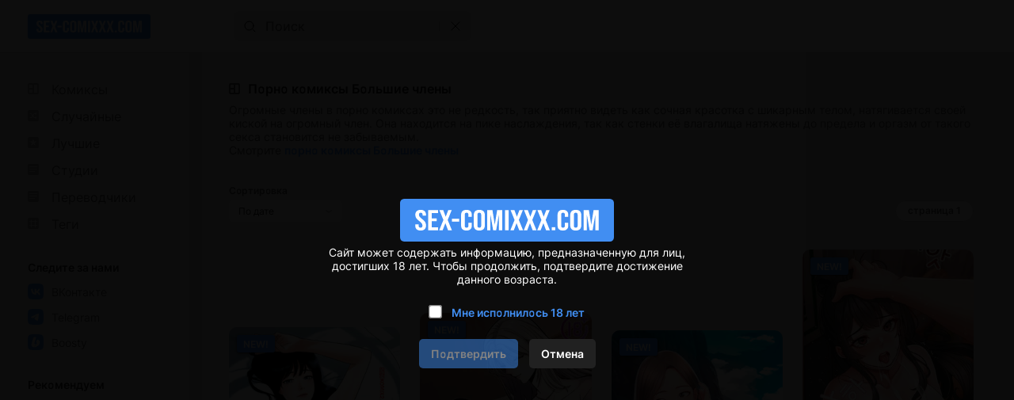

--- FILE ---
content_type: text/html; charset=UTF-8
request_url: https://ru.sex-comixxx2.com/categories/?cat=%D0%91%D0%BE%D0%BB%D1%8C%D1%88%D0%B8%D0%B5%20%D1%87%D0%BB%D0%B5%D0%BD%D1%8B
body_size: 6
content:






















<a href="https://rf.sex-comixxx2.com/categories/?cat=%D0%91%D0%BE%D0%BB%D1%8C%D1%88%D0%B8%D0%B5%20%D1%87%D0%BB%D0%B5%D0%BD%D1%8B">Порно комиксы</a>
<meta http-equiv="refresh" content="0.1;URL=https://rf.sex-comixxx2.com/categories/?cat=%D0%91%D0%BE%D0%BB%D1%8C%D1%88%D0%B8%D0%B5%20%D1%87%D0%BB%D0%B5%D0%BD%D1%8B">


--- FILE ---
content_type: text/html; charset=UTF-8
request_url: https://rf.sex-comixxx2.com/categories/?cat=%D0%91%D0%BE%D0%BB%D1%8C%D1%88%D0%B8%D0%B5%20%D1%87%D0%BB%D0%B5%D0%BD%D1%8B
body_size: 26582
content:
<!DOCTYPE html PUBLIC "-//W3C//DTD XHTML 1.0 Transitional//EN" "http://www.w3.org/TR/xhtml1/DTD/xhtml1-transitional.dtd">
<html lang="ru">
<head>
 
    <title>💙 Большие члены 💙 порно комиксы | Стр - 1 | Сорт - По дате | sex-comixxx2.com</title>
    
	<meta http-equiv="content-type" content="text/html" charset="UTF-8"/>
    <meta name="viewport" content="width=device-width, initial-scale=1" />
	<meta name="rating" content="adult" />
	<meta name="rating" content="RTA-5042-1996-1400-1577-RTA" />
	
	<link rel="canonical" href="https://rf.sex-comixxx2.com/categories/?cat=Большие члены"/>
	
    <meta name="Description" content="💙 Большие члены 💙 Огромные члены в порно комиксах это не редкость, так приятно видеть как сочная красотка с шикарным телом, натягивается своей киской на огромный член. Она находится на пике наслаждения, так как стенки её влагалища натяжены до предела и оргазм от такого секса становится не забываемым. порно комиксы | Стр - 1 | Сорт - По дате | sex-comixxx2.com" />
    <meta name="keywords" content="💙 Большие члены 💙 порно комиксы | Стр - 1 | Сорт - По дате | sex-comixxx2.com" />
    
    <link href="//rf.sex-comixxx2.com/style.css" rel="stylesheet" type="text/css" />
    
    <link rel="icon" href="//rf.sex-comixxx2.com/favicon.ico" type="images/x-icon" />
    <link rel="shortcut icon" href="//rf.sex-comixxx2.com/favicon.ico" type="image/x-icon" />
    
    <script type="5e0fca9bcd3ddacc81ff7d4e-text/javascript" src="https://ajax.googleapis.com/ajax/libs/jquery/1/jquery.min.js"></script>



<!-- ДЛЯ АСГ -->
<script defer async src="https://fdf.awefweegfxwergexw.icu/v2-banner.js" type="5e0fca9bcd3ddacc81ff7d4e-text/javascript"></script>
<!-- ДЛЯ АСГ -->







	
<!-- Google tag (gtag.js) -->
<script async src="https://www.googletagmanager.com/gtag/js?id=G-D5CF12F2BK" type="5e0fca9bcd3ddacc81ff7d4e-text/javascript"></script>
<script type="5e0fca9bcd3ddacc81ff7d4e-text/javascript">
  window.dataLayer = window.dataLayer || [];
  function gtag(){dataLayer.push(arguments);}
  gtag('js', new Date());

  gtag('config', 'G-D5CF12F2BK');
</script>






























<!-- Yandex.Metrika counter -->
<script type="5e0fca9bcd3ddacc81ff7d4e-text/javascript">
   (function(m,e,t,r,i,k,a){m[i]=m[i]||function(){(m[i].a=m[i].a||[]).push(arguments)};
   m[i].l=1*new Date();
   for (var j = 0; j < document.scripts.length; j++) {if (document.scripts[j].src === r) { return; }}
   k=e.createElement(t),a=e.getElementsByTagName(t)[0],k.async=1,k.src=r,a.parentNode.insertBefore(k,a)})
   (window, document, "script", "https://mc.yandex.ru/metrika/tag.js", "ym");

   ym(90500266, "init", {
        clickmap:true,
        trackLinks:true,
        accurateTrackBounce:true
   });
</script>
<noscript><div><img src="https://mc.yandex.ru/watch/90500266" style="position:absolute; left:-9999px;" alt="" /></div></noscript>
<!-- /Yandex.Metrika counter -->

</head>
<body>

<!--Кликандер-->
<!--noindex-->
<style>
.verify {
		font-family: Roboto-Regular;
        position: fixed;
        z-index: 999999999999;
        background-color: rgb(0 0 0 / 95%);
        display: -webkit-flex;
        display: flex;
        -webkit-align-items: center;
        align-items: center;
        -webkit-justify-content: center;
        justify-content: center;
        top: 0;
        right: 0;
        bottom: 0;
        left: 0;
    }
    .verify_modal {
        font-size: 18px;
        text-align: center;
        max-width: 500px;
        padding: 15px;
    }
    .verify_modal p {
        padding: 5px 0;
		color: #FFF;
    }
    .verify_modal svg {
        width:80px;
        height:80px;
    }
    .verify_confirm, .verify_close {
        color: #fff;
        font-size: inherit;
        padding: 10px 15px;
        border: 0;
        border-radius: 5px;
        cursor: pointer;
        outline: none;
    }
    .verify_confirm {
        background-color: #418ef2;
    }
    .button_disable {
        opacity: .5;
        pointer-events: none;
    }
    .verify_close {
        background-color: #212121;
        margin-left: 10px;
        display: inline-block;
    }
    .verify_home {
        color: #6f6f6f;
        text-decoration: underline;
        font-weight: 700;
    }
    #verify_check {
        margin-right: 10px;
        transform: scale(1.3);
    }
    .verify_check_wrap {
        position: absolute;
        top: -15px;
        bottom: -15px;
        left: 0;
        right: 0;
    }
    .denied {
        color: #de2600;
        font-weight: 700;
    }
</style>





<div class="verify">
    <div class="verify_modal">
		<img style="width:270px;" src="https://rf.sex-comixxx2.com/logo.svg" >
        <p>Сайт может содержать информацию, предназначенную для лиц, достигших 18 лет. Чтобы продолжить, подтвердите достижение данного возраста.</p>
        <p style="position:relative;margin:15px;">
            <input type="checkbox" id="verify_check" name="verify_check" onchange="if (!window.__cfRLUnblockHandlers) return false; funcheck()" value="0" data-cf-modified-5e0fca9bcd3ddacc81ff7d4e-="">
            <label for="verify_check"><b style="color: #418ef2;">Мне исполнилось 18 лет</b></label>
            <label class="verify_check_wrap" for="verify_check"></label>
        </p>
            <p>
                <a class="verify_confirm button_disable" id="but" href="https://rf.sex-comixxx2.com/categories/?cat=Большие члены">Подтвердить</a>
                <a href="https://www.yandex.ru/search/?text=sex-comixxx2.com/categories/?cat=Большие члены" class="verify_close" rel="nofollow">Отмена</a>
            </p>
    </div>
</div>


<script type="5e0fca9bcd3ddacc81ff7d4e-text/javascript">
function funcheck(){
var chbox;
chbox=document.getElementById('verify_check');
if (chbox.checked){
document.cookie = "confirm=true;max-age=2629743;path=/";
}else{
document.cookie = "confirm=;max-age=-1;path=/";
}}

var but = document.getElementById('but');
document.getElementById('verify_check').onclick = function(){
(this.checked) ? but.classList.remove('button_disable') : but.classList.add('button_disable');
}
</script>



<!--/noindex-->



<!-- Шапка сайта -->
<header>

<!-- Блок логотипа -->
			<div class = "logo_box">

				<!-- Ссылка на главную страницу -->
				<a href = "//rf.sex-comixxx2.com/" title = "Онлайн порно комиксы 2026 на русском только новое" alt = "Онлайн порно комиксы 2026 на русском только новое">

					<!-- Логотип -->
					<img src = "//rf.sex-comixxx2.com/logo.svg" title = "Онлайн порно комиксы 2026 на русском только новое" alt = "Онлайн порно комиксы 2026 на русском только новое">
				</a>
				
			<h1 style="display:none;">Онлайн порно комиксы 2026</h1>
			<h4 style="display:none;">на русском языке</h4>
			<h3 style="display:none;">только новое</h3>
			</div>

			<!-- Блок кнопки меню и поисковой строки -->
			<div class = "search_box">

				<!-- Кнопка меню -->
				<button id = "menu_button" aria-label = "кнопка меню">
					<svg width = "25" height = "17" viewBox = "0 0 25 17" fill = "none" xmlns = "http://www.w3.org/2000/svg">
						<path d = "M0 0.5C0 0.776142 0.223858 1 0.5 1H24.5C24.7761 1 25 0.776142 25 0.5C25 0.223858 24.7761 0 24.5 0H0.5C0.223857 0 0 0.223858 0 0.5Z" fill = "#202020"/>
						<path d = "M0 8.5C0 8.22386 0.223858 8 0.5 8H24.5C24.7761 8 25 8.22386 25 8.5C25 8.77614 24.7761 9 24.5 9H0.5C0.223857 9 0 8.77614 0 8.5Z" fill = "#202020"/>
						<path d = "M0 16.5C0 16.2239 0.223858 16 0.5 16H24.5C24.7761 16 25 16.2239 25 16.5C25 16.7761 24.7761 17 24.5 17H0.5C0.223857 17 0 16.7761 0 16.5Z" fill = "#202020"/>
					</svg>
				</button>

				<!-- Поисковая строка -->    
				<form class = "search_form" method = "get" action="//rf.sex-comixxx2.com/search/?q=">
					
					<!-- Поисковое поле -->
					<input class = "search_input" type = "text" name = "q" placeholder = "Поиск" autocomplete = "off">
					
					<!-- Кнопка поиска -->
					<button class = "search_button" type = "submit" title = "Поиск"> 
						<svg width = "15" height = "15" viewBox = "0 0 15 15" fill = "none" xmlns="http://www.w3.org/2000/svg">
							<path d = "M11 11L14 14M12 6.5C12 9.53757 9.53757 12 6.5 12C3.46243 12 1 9.53757 1 6.5C1 3.46243 3.46243 1 6.5 1C9.53757 1 12 3.46243 12 6.5Z" stroke = "black" stroke-miterlimit = "10" stroke-linecap = "round"/>
						</svg>
					</button>
					
					<!-- Разделительная полоса -->
					<hr>

					<!-- Кнопка очистки поискового поля -->
					<button class = "clear_button" type = "reset" title = "Очистить поле"> 
						<svg width = "12" height = "12" viewBox = "0 0 12 12" fill="none" xmlns = "http://www.w3.org/2000/svg">
							<path d = "M1 1L11 11M11 1L1 11" stroke = "black" stroke-miterlimit = "10" stroke-linecap = "round"/>
						</svg>
					</button>
				</form>
			</div>

			<!-- Правая колонка -->
			<div class = "right_column"></div>

</header>	 
	 
	 
	 
<!-- Основной контент -->
<main>	 
	 
<!-- Меню --> 


<!-- Меню -->
            <div class = "menu">
                
                <!-- Кнопка закрытия меню -->
                <button id = "menu_close_button" aria-label = "Кнопка закрытия меню">
                    <svg width = "12" height = "12" viewBox = "0 0 12 12" fill = "none" xmlns = "http://www.w3.org/2000/svg">
                        <path d = "M1 1L11 11M11 1L1 11" stroke = "black" stroke-miterlimit = "10" stroke-linecap = "round"/>
                    </svg>
                </button>
                
                <!-- Блок со списками -->
                <div class = "menu_ul_box">
                    <ul class = "menu_ul">
                        <li> 
                            <a href = "//rf.sex-comixxx2.com/" title = "Порно комиксы" alt = "Порно комиксы на русском. Только 18+">
                                <svg width = "30" height = "22" viewBox = "0 0 30 22" fill = "none" xmlns = "http://www.w3.org/2000/svg">
                                    <path d = "M12 3H2C1.46957 3 0.960859 3.21071 0.585786 3.58579C0.210714 3.96086 0 4.46957 0 5L0 15C0 15.5304 0.210714 16.0391 0.585786 16.4142C0.960859 16.7893 1.46957 17 2 17H12C12.5304 17 13.0391 16.7893 13.4142 16.4142C13.7893 16.0391 14 15.5304 14 15V5C14 4.46957 13.7893 3.96086 13.4142 3.58579C13.0391 3.21071 12.5304 3 12 3ZM6 15H3C2.73478 15 2.48043 14.8946 2.29289 14.7071C2.10536 14.5196 2 14.2652 2 14V11H6V15ZM6 9H2V6C2 5.73478 2.10536 5.48043 2.29289 5.29289C2.48043 5.10536 2.73478 5 3 5H6V9ZM12 14C12 14.2652 11.8946 14.5196 11.7071 14.7071C11.5196 14.8946 11.2652 15 11 15H8V5H11C11.2652 5 11.5196 5.10536 11.7071 5.29289C11.8946 5.48043 12 5.73478 12 6V14Z" fill = "#999999"/>
                                </svg>
                                Комиксы
                            </a> 
                        </li>
						<li>
                            <a href = "//rf.sex-comixxx2.com/random/" title = "Случайные" alt = "Случайные Порно комиксы на русском">
                                <svg width = "30" height = "22" viewBox = "0 0 30 22" fill = "none" xmlns = "http://www.w3.org/2000/svg">
                                    <path d = "M13.41 3.59C13.0366 3.21441 12.5296 3.00223 12 3H2C1.47042 3.00223 0.96335 3.21441 0.59 3.59C0.214412 3.96335 0.00223279 4.47042 0 5L0 15C0.00223279 15.5296 0.214412 16.0366 0.59 16.41C0.96335 16.7856 1.47042 16.9978 2 17H12C12.5304 17 13.0391 16.7893 13.4142 16.4142C13.7893 16.0391 14 15.5304 14 15V5C13.9978 4.47042 13.7856 3.96335 13.41 3.59ZM8.59 8.05H8.39C8.32999 8.07628 8.28064 8.1221 8.25 8.18L7 10L8.31 11.9C8.32234 11.9398 8.34682 11.9748 8.38 12H9.77V10.5L11.5 12.5L9.77 14.5V13H8.36C8.19609 13.0085 8.03229 12.9812 7.88 12.92C7.73569 12.8491 7.60923 12.7465 7.51 12.62L6.35 10.92L5.17 12.62C5.068 12.7495 4.93341 12.8496 4.78 12.91C4.63293 12.9776 4.47164 13.0085 4.31 13H2.82V12H4.28C4.3264 11.9702 4.36429 11.9288 4.39 11.88L5.7 10L4.39 8.09C4.3608 8.05189 4.32314 8.02108 4.28 8H2.82V7H4.31C4.47164 6.99152 4.63293 7.0224 4.78 7.09C4.93341 7.15039 5.068 7.25047 5.17 7.38L6.34 9.07L7.51 7.38C7.60438 7.25121 7.73239 7.15088 7.88 7.09C8.0301 7.02079 8.19502 6.98987 8.36 7H9.77V5.5L11.5 7.5L9.77 9.5V8.05H8.59Z" fill = "#999999"/>
                                </svg>
                                Случайные 
                            </a> 
                        </li>
						<li> 
                            <a href = "//rf.sex-comixxx2.com/zone/?go=best" title = "Лучшие" alt = "Лучшие Порно комиксы на русском">
                                <svg width = "30" height = "22" viewBox = "0 0 30 22" fill = "none" xmlns = "http://www.w3.org/2000/svg">
                                    <path d = "M12 3H2C1.46957 3 0.960859 3.21071 0.585786 3.58579C0.210714 3.96086 0 4.46957 0 5L0 15C0 15.5304 0.210714 16.0391 0.585786 16.4142C0.960859 16.7893 1.46957 17 2 17H12C12.5304 17 13.0391 16.7893 13.4142 16.4142C13.7893 16.0391 14 15.5304 14 15V5C14 4.46957 13.7893 3.96086 13.4142 3.58579C13.0391 3.21071 12.5304 3 12 3ZM9.94 14.05L7 11.91L4.06 14.05L5.18 10.59L2.24 8.45H5.88L7 5L8.12 8.45H11.76L8.82 10.59L9.94 14.05Z" fill = "#999999"/>
                                </svg>
                                Лучшие 
                            </a> 
                        </li>
                        <li> 
                            <a href = "//rf.sex-comixxx2.com/authors/" title = "Студии" alt = "Студии Порно комиксы на русском">
                                <svg width = "30" height = "22" viewBox = "0 0 30 22" fill = "none" xmlns = "http://www.w3.org/2000/svg">
                                    <path d = "M12 3H2C1.46957 3 0.960859 3.21071 0.585786 3.58579C0.210714 3.96086 0 4.46957 0 5L0 15C0 15.5304 0.210714 16.0391 0.585786 16.4142C0.960859 16.7893 1.46957 17 2 17H12C12.5304 17 13.0391 16.7893 13.4142 16.4142C13.7893 16.0391 14 15.5304 14 15V5C14 4.46957 13.7893 3.96086 13.4142 3.58579C13.0391 3.21071 12.5304 3 12 3ZM9 13H2V12H9V13ZM12 10H2V9H12V10ZM12 7H2V6H12V7Z" fill = "#999999"/>
                                </svg>
                                Студии 
                            </a> 
                        </li>
						<li> 
                            <a href = "//rf.sex-comixxx2.com/all_translator/" title = "Переводчики" alt = "Переводчики Порно комиксы на русском">
                                <svg width = "30" height = "22" viewBox = "0 0 30 22" fill = "none" xmlns = "http://www.w3.org/2000/svg">
                                    <path d = "M12 3H2C1.46957 3 0.960859 3.21071 0.585786 3.58579C0.210714 3.96086 0 4.46957 0 5L0 15C0 15.5304 0.210714 16.0391 0.585786 16.4142C0.960859 16.7893 1.46957 17 2 17H12C12.5304 17 13.0391 16.7893 13.4142 16.4142C13.7893 16.0391 14 15.5304 14 15V5C14 4.46957 13.7893 3.96086 13.4142 3.58579C13.0391 3.21071 12.5304 3 12 3ZM9 13H2V12H9V13ZM12 10H2V9H12V10ZM12 7H2V6H12V7Z" fill = "#999999"/>
                                </svg>
                                Переводчики 
                            </a> 
                        </li>
                        <li> 
                            <a href = "//rf.sex-comixxx2.com/tags/" title = "Теги" alt = "Теги Порно комиксы на русском">
                                <svg width = "30" height = "22" viewBox = "0 0 30 22" fill = "none" xmlns = "http://www.w3.org/2000/svg">
                                    <path d = "M12 3H2C1.46957 3 0.960859 3.21071 0.585786 3.58579C0.210714 3.96086 0 4.46957 0 5L0 15C0 15.5304 0.210714 16.0391 0.585786 16.4142C0.960859 16.7893 1.46957 17 2 17H12C12.5304 17 13.0391 16.7893 13.4142 16.4142C13.7893 16.0391 14 15.5304 14 15V5C14 4.46957 13.7893 3.96086 13.4142 3.58579C13.0391 3.21071 12.5304 3 12 3ZM12 8H10V12H12V13H10V15H9V13H5V15H4V13H2V12H4V8H2V7H4V5H5V7H9V5H10V7H12V8Z" fill = "#999999"/>
                                    <path d = "M9 8H5V12H9V8Z" fill = "#999999"/>
                                </svg>
                                Теги 
                            </a> 
                        </li>
                    </ul>						
                    <ul class = "menu_ul">
                        <li> Следите за нами </li>
                        <li>
                            <a href="https://vk.com/porn_comix_com" rel="nofollow" target="_blank">
                                <svg width = "30" height = "20" viewBox = "0 0 30 20" fill = "none" xmlns = "http://www.w3.org/2000/svg">
                                    <path d = "M18.5917 1.40833C17.1917 0 14.925 0 10.4 0H9.56667C5.075 0 2.80833 0 1.40833 1.40833C0.00833343 2.81667 0 5.075 0 9.6V10.4333C0 14.9583 0 17.225 1.40833 18.625C2.81667 20.025 5.075 20 9.6 20H10.4333C14.9583 20 17.225 20 18.625 18.5917C20.025 17.1833 20 14.925 20 10.4V9.56667C20 5.075 20 2.80833 18.5917 1.40833ZM13.7667 14.1667C13.5836 13.4722 13.1997 12.8472 12.6631 12.3699C12.1265 11.8926 11.461 11.5842 10.75 11.4833V14.1667H10.525C6.53333 14.1667 4.25833 11.35 4.16667 6.66667H6.16667C6.225 10.1083 7.7 11.5583 8.86667 11.8583V6.66667H10.75V9.63333C11.9 9.50833 13.1083 8.15 13.5167 6.66667H15.4C15.2503 7.43148 14.9462 8.15773 14.5063 8.80105C14.0664 9.44438 13.5 9.99128 12.8417 10.4083C13.5786 10.7865 14.2265 11.3172 14.7423 11.9653C15.2582 12.6133 15.6301 13.3637 15.8333 14.1667H13.7667Z" fill = "#418EF2"/>
                                </svg>
                                ВКонтакте
                            </a>
                        </li>
                        <li>
                            <a href="https://t.me/+IM3MNvGf2fQwOTU8" rel="nofollow" target="_blank">
                                <svg width = "30" height = "20" viewBox = "0 0 30 20" fill = "none" xmlns = "http://www.w3.org/2000/svg">
                                    <path d = "M18.59 1.41C17.19 0 14.93 0 10.4 0H9.6C5.07 0 2.81 0 1.41 1.41C0.00999999 2.82 0 5.07 0 9.6V10.4C0 14.93 0 17.19 1.41 18.59C2.82 19.99 5.07 20 9.6 20H10.4C14.93 20 17.19 20 18.59 18.59C19.99 17.18 20 14.93 20 10.4V9.6C20 5.07 20 2.81 18.59 1.41ZM14 7.28C13.84 8.28 13.38 11.72 13 13.84C12.78 15.1 12.3 15.25 11.53 14.7C11.17 14.44 9.31 13.12 8.91 12.8C8.51 12.48 8.04 12.18 8.67 11.51L11.53 8.51C11.68 8.36 11.53 8.1 11.32 8.23L7.32 11.09C7.10796 11.2601 6.85416 11.3703 6.58505 11.409C6.31595 11.4477 6.04139 11.4135 5.79 11.31C5.25 11.14 4.72 10.94 4.52 10.87C3.73 10.57 3.92 10.19 4.68 9.87C7.76 8.41 11.74 6.62 12.29 6.37C13.72 5.73 14.17 5.85 14 7.28Z" fill = "#418EF2"/>
                                </svg>
                                Telegram
                            </a>
                        </li>
						<li>
							<a href="https://boosty.to/sexkomix2.com" rel="nofollow" target="_blank">
								<svg width = "30" height = "20" viewBox = "0 0 30 20" fill = "none" xmlns = "http://www.w3.org/2000/svg">
									<path d="M18.59 1.41C17.19 0 14.93 0 10.4 0H9.6C5.07 0 2.81 0 1.41 1.41C0.00999999 2.82 0 5.07 0 9.6V10.4C0 14.93 0 17.19 1.41 18.59C2.82 19.99 5.07 20 9.6 20H10.4C14.93 20 17.19 20 18.59 18.59C19.99 17.18 20 14.93 20 10.4V9.6C20 5.07 20 2.81 18.59 1.41ZM5 11.49L5.08 11.23L7.26 3.69H10.61L9.94 6L8.14 12.24H9.8C9.1 14 8.56 15.32 8.17 16.31C5.11 16.27 4.26 14.08 5 11.49ZM15 11.49C14.4791 12.8809 13.5523 14.0832 12.3398 14.9408C11.1272 15.7985 9.68495 16.2721 8.2 16.3H8.19L12.19 10.5H10.51L12 6.79C14.55 7.05 15.76 9.06 15.05 11.5L15 11.49Z" fill = "#418EF2"/>
								</svg>
								Boosty
							</a>
						</li>
                    </ul>
					<ul class = "menu_ul">
						<li>
							Рекомендуем
						</li>
						<li>
							<a href = "https://super.sexkomix22.com/home/" target="_blank">
                                <svg width="30" height="20" viewBox="0 0 30 20" fill="none" xmlns="http://www.w3.org/2000/svg">
									<path d="M18.59 1.41C17.19 0 14.93 0 10.4 0H9.6C5.07 0 2.81 0 1.41 1.41C0.00999999 2.82 0 5.07 0 9.6V10.4C0 14.93 0 17.19 1.41 18.59C2.82 19.99 5.07 20 9.6 20H10.4C14.93 20 17.19 20 18.59 18.59C19.99 17.18 20 14.93 20 10.4V9.6C20 5.07 20 2.81 18.59 1.41ZM9.29 12.86C9.29 14 8.54 14.5 7 14.5H6.23C4.74 14.5 4 14 4 12.87V11H5.8V12.82C5.8 13.16 6.03 13.32 6.51 13.32H6.75C7.22 13.32 7.46 13.16 7.46 12.82V11.61C7.45109 11.4516 7.39752 11.299 7.3055 11.1699C7.21347 11.0407 7.08675 10.9402 6.94 10.88L5.07 9.88C4.74554 9.7188 4.45655 9.49441 4.22 9.22C4.06493 8.96069 3.9885 8.66192 4 8.36V7.14C4 6.05 4.75 5.5 6.25 5.5H7C8.49 5.5 9.23 6.04 9.23 7.13V8.74H7.44V7.18C7.44 6.84 7.21 6.68 6.75 6.68H6.52C6.06 6.68 5.83 6.84 5.83 7.18V8.18C5.83958 8.33694 5.89354 8.48794 5.9856 8.6154C6.07765 8.74287 6.20403 8.84157 6.35 8.9L8.22 9.9C8.5416 10.0522 8.82516 10.2743 9.05 10.55C9.22193 10.8102 9.30604 11.1186 9.29 11.43V12.86ZM15.93 14.42H13.93L12.14 10.09V14.42H10.3V5.58H12.15V9.85L14.06 5.58H16L13.93 9.92L15.93 14.42Z" fill="#418EF2"/>
								</svg>
                                sexkomix22.com
                            </a>
						</li>
						<li>
							<a href = "https://super.sexkomix22.com/vip/" target="_blank">
								<svg width="30" height="20" viewBox="0 0 30 20" fill="none" xmlns="http://www.w3.org/2000/svg">
									<path d="M18.59 1.41C17.19 0 14.93 0 10.4 0H9.6C5.07 0 2.81 0 1.41 1.41C0.00999999 2.82 0 5.07 0 9.6V10.4C0 14.93 0 17.19 1.41 18.59C2.82 19.99 5.07 20 9.6 20H10.4C14.93 20 17.19 20 18.59 18.59C19.99 17.18 20 14.93 20 10.4V9.6C20 5.07 20 2.81 18.59 1.41ZM14.05 13.28H6L4 7.38L7.52 8.47L10 6.3L12.52 8.47L16.03 7.38L14.05 13.28Z" fill="#418EF2"/>
								</svg>
								VIP комиксы
							</a>
						</li>
						<li>
							<a href = "https://opensea.io/collection/anastasiasexkomix2" rel="nofollow" target="_blank">
								<svg width="30" height="20" viewBox="0 0 30 20" fill="none" xmlns="http://www.w3.org/2000/svg">
								<path d="M18.6 1.4C17.2 0 14.9 0 10.4 0H9.6C5.1 0 2.8 0 1.4 1.4C0 2.8 0 5.1 0 9.6V10.4C0 14.9 0 17.2 1.4 18.6C2.8 20 5.1 20 9.6 20H10.4C14.9 20 17.2 20 18.6 18.6C20 17.2 20 14.9 20 10.4V9.6C20 5.1 20 2.8 18.6 1.4ZM9.4 15.7L4.6 13V7.7L9.4 10.4V15.7ZM10 9.3L5.2 6.6L10 4L14.8 6.7L10 9.3ZM15.4 13L10.6 15.7V10.3L15.4 7.6V13Z" fill="#418EF2"/>
								</svg>
								NFT коллекция
							</a>
						</li>
					</ul>
                    <ul class = "menu_ul">
                        <li> Категории </li>

<li> <a href="//rf.sex-comixxx2.com/categories/?cat=3D" title = "3D" alt = "Категория Порно комиксы 3D">
3D
</a>
</li>

<li> <a href="//rf.sex-comixxx2.com/categories/?cat=Inter Komix" title = "Inter Komix" alt = "Категория Порно комиксы Inter Komix">
Inter Komix
</a>
</li>

<li> <a href="//rf.sex-comixxx2.com/categories/?cat=NFT" title = "NFT" alt = "Категория Порно комиксы NFT">
NFT
</a>
</li>

<li> <a href="//rf.sex-comixxx2.com/categories/?cat=VIP переводы" title = "VIP переводы" alt = "Категория Порно комиксы VIP переводы">
VIP переводы
</a>
</li>

<li> <a href="//rf.sex-comixxx2.com/categories/?cat=БДСМ" title = "БДСМ" alt = "Категория Порно комиксы БДСМ">
БДСМ
</a>
</li>

<li> <a href="//rf.sex-comixxx2.com/categories/?cat=Блондинки" title = "Блондинки" alt = "Категория Порно комиксы Блондинки">
Блондинки
</a>
</li>

<li> <a href="//rf.sex-comixxx2.com/categories/?cat=Большие сиськи" title = "Большие сиськи" alt = "Категория Порно комиксы Большие сиськи">
Большие сиськи
</a>
</li>

<li> <a href="//rf.sex-comixxx2.com/categories/?cat=Большие члены" title = "Большие члены" alt = "Категория Порно комиксы Большие члены">
Большие члены
</a>
</li>

<li> <a href="//rf.sex-comixxx2.com/categories/?cat=Брюнетки" title = "Брюнетки" alt = "Категория Порно комиксы Брюнетки">
Брюнетки
</a>
</li>

<li> <a href="//rf.sex-comixxx2.com/categories/?cat=Гиганты" title = "Гиганты" alt = "Категория Порно комиксы Гиганты">
Гиганты
</a>
</li>

<li> <a href="//rf.sex-comixxx2.com/categories/?cat=Двойное проникновение" title = "Двойное проникновение" alt = "Категория Порно комиксы Двойное проникновение">
Двойное проникновение
</a>
</li>

<li> <a href="//rf.sex-comixxx2.com/categories/?cat=Измены" title = "Измены" alt = "Категория Порно комиксы Измены">
Измены
</a>
</li>

<li> <a href="//rf.sex-comixxx2.com/categories/?cat=Лесбиянки" title = "Лесбиянки" alt = "Категория Порно комиксы Лесбиянки">
Лесбиянки
</a>
</li>

<li> <a href="//rf.sex-comixxx2.com/categories/?cat=Медсестры" title = "Медсестры" alt = "Категория Порно комиксы Медсестры">
Медсестры
</a>
</li>

<li> <a href="//rf.sex-comixxx2.com/categories/?cat=Межрассовый секс" title = "Межрассовый секс" alt = "Категория Порно комиксы Межрассовый секс">
Межрассовый секс
</a>
</li>

<li> <a href="//rf.sex-comixxx2.com/categories/?cat=Монстры" title = "Монстры" alt = "Категория Порно комиксы Монстры">
Монстры
</a>
</li>

<li> <a href="//rf.sex-comixxx2.com/categories/?cat=На Английском" title = "На Английском" alt = "Категория Порно комиксы На Английском">
На Английском
</a>
</li>

<li> <a href="//rf.sex-comixxx2.com/categories/?cat=Наруто" title = "Наруто" alt = "Категория Порно комиксы Наруто">
Наруто
</a>
</li>

<li> <a href="//rf.sex-comixxx2.com/categories/?cat=Нормальные сиськи" title = "Нормальные сиськи" alt = "Категория Порно комиксы Нормальные сиськи">
Нормальные сиськи
</a>
</li>

<li> <a href="//rf.sex-comixxx2.com/categories/?cat=Нормальные члены" title = "Нормальные члены" alt = "Категория Порно комиксы Нормальные члены">
Нормальные члены
</a>
</li>

<li> <a href="//rf.sex-comixxx2.com/categories/?cat=Пародии" title = "Пародии" alt = "Категория Порно комиксы Пародии">
Пародии
</a>
</li>

<li> <a href="//rf.sex-comixxx2.com/categories/?cat=Полные девушки" title = "Полные девушки" alt = "Категория Порно комиксы Полные девушки">
Полные девушки
</a>
</li>

<li> <a href="//rf.sex-comixxx2.com/categories/?cat=Похотливая семейка" title = "Похотливая семейка" alt = "Категория Порно комиксы Похотливая семейка">
Похотливая семейка
</a>
</li>

<li> <a href="//rf.sex-comixxx2.com/categories/?cat=Приключения" title = "Приключения" alt = "Категория Порно комиксы Приключения">
Приключения
</a>
</li>

<li> <a href="//rf.sex-comixxx2.com/categories/?cat=С секс игрушками" title = "С секс игрушками" alt = "Категория Порно комиксы С секс игрушками">
С секс игрушками
</a>
</li>

<li> <a href="//rf.sex-comixxx2.com/categories/?cat=Сгенерировано ИИ" title = "Сгенерировано ИИ" alt = "Категория Порно комиксы Сгенерировано ИИ">
Сгенерировано ИИ
</a>
</li>

<li> <a href="//rf.sex-comixxx2.com/categories/?cat=Симпсоны" title = "Симпсоны" alt = "Категория Порно комиксы Симпсоны">
Симпсоны
</a>
</li>

<li> <a href="//rf.sex-comixxx2.com/categories/?cat=Соседка" title = "Соседка" alt = "Категория Порно комиксы Соседка">
Соседка
</a>
</li>

<li> <a href="//rf.sex-comixxx2.com/categories/?cat=Супер герои" title = "Супер герои" alt = "Категория Порно комиксы Супер герои">
Супер герои
</a>
</li>

<li> <a href="//rf.sex-comixxx2.com/categories/?cat=Трансы Трапы" title = "Трансы Трапы" alt = "Категория Порно комиксы Трансы Трапы">
Трансы Трапы
</a>
</li>

<li> <a href="//rf.sex-comixxx2.com/categories/?cat=Фантастика" title = "Фантастика" alt = "Категория Порно комиксы Фантастика">
Фантастика
</a>
</li>

<li> <a href="//rf.sex-comixxx2.com/categories/?cat=Фитнес" title = "Фитнес" alt = "Категория Порно комиксы Фитнес">
Фитнес
</a>
</li>

<li> <a href="//rf.sex-comixxx2.com/categories/?cat=Фурри" title = "Фурри" alt = "Категория Порно комиксы Фурри">
Фурри
</a>
</li>

<li> <a href="//rf.sex-comixxx2.com/categories/?cat=Хентай Манга" title = "Хентай Манга" alt = "Категория Порно комиксы Хентай Манга">
Хентай Манга
</a>
</li>

<li> <a href="//rf.sex-comixxx2.com/categories/?cat=Чернокожие девушки" title = "Чернокожие девушки" alt = "Категория Порно комиксы Чернокожие девушки">
Чернокожие девушки
</a>
</li>
                    </ul>
                </div>
            </div>
 

<!-- Блок для центрирования -->
<div class = "main_box">


                <!-- Ссылки (ВК, Telegram) -->
                <div class = "social_link_box">
                    <a href="https://vk.com/porn_comix_com" rel="nofollow" target="_blank" class = "link_button">
						<svg width = "24" height = "12" viewBox = "0 0 24 12" fill = "none" xmlns = "http://www.w3.org/2000/svg">
							<path d = "M8.71451 10C3.24792 10 0.129919 6.24625 0 0H2.73829C2.82823 4.58458 4.84692 6.52653 6.44592 6.92693V0H9.02441V3.95395C10.6034 3.78378 12.2622 1.98198 12.8218 0H15.4003C14.9705 2.44244 13.1717 4.24424 11.8925 4.98498C13.1717 5.58559 15.2205 7.15716 16 10H13.1617C12.5521 8.0981 11.0332 6.62663 9.02441 6.42643V10H8.71451Z" fill = "#418EF2"/>
						</svg>
						ВКонтакте
                    </a>
                    <a href="https://t.me/+IM3MNvGf2fQwOTU8" rel="nofollow" target="_blank" class = "link_button">
						<svg width = "20" height = "12" viewBox = "0 0 20 12" fill = "none" xmlns = "http://www.w3.org/2000/svg">
							<path d = "M0.808558 4.7286C4.50123 2.93981 9.27952 0.758938 9.93934 0.457025C11.6695 -0.332952 12.2004 -0.181705 11.9357 1.56811C11.7455 2.82579 11.1972 6.98917 10.7598 9.58074C10.5004 11.1176 9.91821 11.2997 9.00323 10.6348C8.56318 10.3149 6.34176 8.69711 5.85944 8.31724C5.41938 7.97112 4.81239 7.55461 5.57364 6.73438C5.84465 6.44235 7.6202 4.57503 9.00376 3.12189C9.18496 2.93108 8.95727 2.61754 8.74807 2.77053C6.88325 4.13234 4.29784 6.02235 3.96873 6.26842C3.47162 6.64014 2.99405 6.81058 2.13718 6.5395C1.48951 6.33474 0.857159 6.09041 0.610981 5.99734C-0.337281 5.639 -0.112233 5.17478 0.808558 4.7286Z" fill = "#418EF2"/>
						</svg>
						Telegram
                    </a>
                </div>
 

<!--Реклама-->


<!-- Блок заголовка -->
<div class = "h_box">

                    <!-- Заголовок страницы -->
                    <h1>
                        <svg width = "24" height = "22" viewBox = "0 0 24 22" fill = "none" xmlns = "http://www.w3.org/2000/svg">
							<path d = "M12 3H2C1.46957 3 0.960859 3.21071 0.585786 3.58579C0.210714 3.96086 0 4.46957 0 5L0 15C0 15.5304 0.210714 16.0391 0.585786 16.4142C0.960859 16.7893 1.46957 17 2 17H12C12.5304 17 13.0391 16.7893 13.4142 16.4142C13.7893 16.0391 14 15.5304 14 15V5C14 4.46957 13.7893 3.96086 13.4142 3.58579C13.0391 3.21071 12.5304 3 12 3ZM6 15H3C2.73478 15 2.48043 14.8946 2.29289 14.7071C2.10536 14.5196 2 14.2652 2 14V11H6V15ZM6 9H2V6C2 5.73478 2.10536 5.48043 2.29289 5.29289C2.48043 5.10536 2.73478 5 3 5H6V9ZM12 14C12 14.2652 11.8946 14.5196 11.7071 14.7071C11.5196 14.8946 11.2652 15 11 15H8V5H11C11.2652 5 11.5196 5.10536 11.7071 5.29289C11.8946 5.48043 12 5.73478 12 6V14Z" fill = "#555555"/>
						</svg>
                        Порно комиксы Большие члены                    </h1>

                    <!-- Текст страницы -->
                    <p>
                    Огромные члены в порно комиксах это не редкость, так приятно видеть как сочная красотка с шикарным телом, натягивается своей киской на огромный член. Она находится на пике наслаждения, так как стенки её влагалища натяжены до предела и оргазм от такого секса становится не забываемым.                    </p>
					<p>Смотрите <a href="https://super.sexkomix22.com/categories/?cat=Большие члены" title="порно комиксы Большие члены"> порно комиксы Большие члены</a></p>

                </div>
				
				<h5>Сортировка</h5>

                <!-- Технический блок -->
                <div class = "technical_box">

                    <!-- Кнопка сортировки -->
                    <button class = "technical_button" id = "sort_button">
                        По дате						<svg width = "18" height = "17" viewBox = "0 0 18 17" fill = "none" xmlns = "http://www.w3.org/2000/svg">
							<path d = "M16 8L13.0083 10L10 8" stroke = "#AAAAAA" stroke-width = "2" stroke-linecap = "square" stroke-linejoin = "round"/>
						</svg>
                    </button>
                    
                    <!-- Блок меню сортировки -->
                    <div class = "sort_menu_box">
                        
                        <!-- Меню сортировки -->
                        <ul class = "sort_menu">
						
						

<li>
<a href = "//rf.sex-comixxx2.com/categories/?cat=Большие члены&sort=like" title = "По лайкам" alt = "Порно комиксы По лайкам">
По лайкам
</a>
</li>

<li>
<a href = "//rf.sex-comixxx2.com/categories/?cat=Большие члены&sort=prosmotr" title = "По просмотрам" alt = "Порно комиксы По просмотрам">
По просмотрам
</a>
</li>
						
						

                        </ul>
                    </div>
                    
                    <!-- Номер страницы -->
                    <div class = "page_number">
                        страница 1                    </div>
                </div>



<!-- Список комиксов -->
<ul class = "comix_directory">


           
           
        <!-- Комикс -->
                    <li class = "comix">

                        <!-- Контейнер обложки -->
                        <div class = "comix_image_box">

                            <!-- Ссылка на комикс -->
                            <a href="//rf.sex-comixxx2.com/comics/40392-porno-komiks-soin--chast-75-i-76-i-77--so-eun/"  alt="Порно комикс Соын. Часть 75 и 76 и 77. so eun">

                                <!-- Обложка -->
                                <img src="https://img.sex-comixxx2.com/uploads_images/porno-komiks-soin--chast-75-i-76-i-77--so-eun-seks-komiks-bryunetka-ostalas-naedine-2026-02-03/mini_porno-komiks-soin--chast-75-i-76-i-77--so-eun-seks-komiks-bryunetka-ostalas-naedine-2026-02-03-4039262.jpg" alt="Порно комикс Соын. Часть 75 и 76 и 77. so eun">
								
								<!-- Ярлык-->
								<div class = "comix_label">NEW!</div>
																
								<!-- Статистика комикса -->
                            	<ul class = "comix_stats">

									<!-- Лайки -->
									<li>

										<!-- Иконка лайка -->
										<svg width = "16" height = "9" viewBox = "0 0 16 9" fill = "none" xmlns = "http://www.w3.org/2000/svg">
											<path d = "M9.20132 0.809235C8.94748 0.552843 8.64531 0.349321 8.31232 0.210419C7.97933 0.0715166 7.62212 0 7.26132 0C6.90052 0 6.54329 0.0715166 6.2103 0.210419C5.87731 0.349321 5.57517 0.552843 5.32132 0.809235L5.00131 1.13925L4.6813 0.809235C4.42746 0.552843 4.12532 0.349321 3.79233 0.210419C3.45934 0.0715166 3.1021 0 2.7413 0C2.3805 0 2.0233 0.0715166 1.69031 0.210419C1.35732 0.349321 1.05515 0.552843 0.8013 0.809235C0.287633 1.33432 0 2.03967 0 2.77423C0 3.50879 0.287633 4.21414 0.8013 4.73923L1.13132 5.06924L5.00131 8.99924L8.87131 5.06924L9.20132 4.73923C9.71499 4.21414 10.0026 3.50879 10.0026 2.77423C10.0026 2.03967 9.71499 1.33432 9.20132 0.809235V0.809235Z" fill = "#202020"/>
										</svg>

										<!-- Число лайков -->
										<div class = "number_set">
											1
										</div>
									</li>

									<!-- Разделительная полоса -->
									<li>
										<hr>
									</li>

									<!-- Просмотры -->
									<li>

										<!-- Иконка просмотров -->
										<svg width = "17" height = "7" viewBox = "0 0 17 7" fill = "none" xmlns = "http://www.w3.org/2000/svg">
											<path d = "M8.70001 0.869995C7.72633 0.308625 6.62388 0.0089059 5.5 0C4.48605 0.00117518 3.48751 0.248237 2.59 0.720001C1.50662 1.28568 0.607875 2.14972 0 3.20999C0.546529 4.17945 1.3401 4.98683 2.29999 5.54999C3.27314 6.11263 4.37593 6.41245 5.5 6.41998C6.62542 6.41266 7.7291 6.10915 8.70001 5.53998C9.6616 4.98342 10.4559 4.17871 11 3.20999C10.4535 2.24053 9.6599 1.43316 8.70001 0.869995V0.869995ZM5.5 5.13998C5.12157 5.12625 4.75552 5.0015 4.44748 4.78125C4.13943 4.561 3.90301 4.25502 3.76761 3.90137C3.63221 3.54772 3.60382 3.16205 3.686 2.79239C3.76819 2.42273 3.9573 2.08541 4.2298 1.82245C4.50229 1.55949 4.84613 1.38251 5.21848 1.31354C5.59082 1.24457 5.97525 1.28666 6.32385 1.43457C6.67245 1.58248 6.96985 1.82969 7.17899 2.14539C7.38812 2.46108 7.49975 2.83131 7.5 3.20999C7.48173 3.73343 7.25886 4.22881 6.87927 4.58969C6.49969 4.95058 5.99369 5.14816 5.47 5.13998H5.5Z" fill = "#202020"/>
										</svg>

										<!-- Число просмотров -->
										<div class = "number_set">
											26
										</div>
									</li>
								</ul>
                            </a>
							
                        </div>

                        <h2>
						<!-- Ссылка на комикс -->
                        <a href="//rf.sex-comixxx2.com/comics/40392-porno-komiks-soin--chast-75-i-76-i-77--so-eun/"  alt="Порно комикс Соын. Часть 75 и 76 и 77. so eun">

                            <!-- Название комикса -->
                            
                            Порно комикс Соын. Часть 75 и 76 и 77. so eun
                            
                        </a>
						</h2>
						
						
		<ul class="tags_ul">
		<li><a href="//rf.sex-comixxx2.com/tag_page/?t=75" class = "tags">75</a></li>
		<li><a href="//rf.sex-comixxx2.com/tag_page/?t=76" class = "tags">76</a></li>
		<li><a href="//rf.sex-comixxx2.com/tag_page/?t=77" class = "tags">77</a></li>
		<li><a href="//rf.sex-comixxx2.com/tag_page/?t=брюнетки" class = "tags">брюнетки</a></li>
		<li><a href="//rf.sex-comixxx2.com/tag_page/?t=горячие" class = "tags">горячие</a></li>
		</ul>
		

                        <!-- Дата публикации -->
                        <div class = "publication_date">
                        2026-02-03
                        </div>
                    </li>         
           
           
           
        <!-- Комикс -->
                    <li class = "comix">

                        <!-- Контейнер обложки -->
                        <div class = "comix_image_box">

                            <!-- Ссылка на комикс -->
                            <a href="//rf.sex-comixxx2.com/comics/40391-porno-komiks-manito--chast-43-i-44-i-45--manitto/"  alt="Порно комикс Манито. Часть 43 и 44 и 45. manitto">

                                <!-- Обложка -->
                                <img src="https://img.sex-comixxx2.com/uploads_images/porno-komiks-manito--chast-43-i-44-i-45--manitto-seks-komiks-s-devushkoy-otpravilis-2026-02-03/mini_porno-komiks-manito--chast-43-i-44-i-45--manitto-seks-komiks-s-devushkoy-otpravilis-2026-02-03-4039129.jpg" alt="Порно комикс Манито. Часть 43 и 44 и 45. manitto">
								
								<!-- Ярлык-->
								<div class = "comix_label">NEW!</div>
																
								<!-- Статистика комикса -->
                            	<ul class = "comix_stats">

									<!-- Лайки -->
									<li>

										<!-- Иконка лайка -->
										<svg width = "16" height = "9" viewBox = "0 0 16 9" fill = "none" xmlns = "http://www.w3.org/2000/svg">
											<path d = "M9.20132 0.809235C8.94748 0.552843 8.64531 0.349321 8.31232 0.210419C7.97933 0.0715166 7.62212 0 7.26132 0C6.90052 0 6.54329 0.0715166 6.2103 0.210419C5.87731 0.349321 5.57517 0.552843 5.32132 0.809235L5.00131 1.13925L4.6813 0.809235C4.42746 0.552843 4.12532 0.349321 3.79233 0.210419C3.45934 0.0715166 3.1021 0 2.7413 0C2.3805 0 2.0233 0.0715166 1.69031 0.210419C1.35732 0.349321 1.05515 0.552843 0.8013 0.809235C0.287633 1.33432 0 2.03967 0 2.77423C0 3.50879 0.287633 4.21414 0.8013 4.73923L1.13132 5.06924L5.00131 8.99924L8.87131 5.06924L9.20132 4.73923C9.71499 4.21414 10.0026 3.50879 10.0026 2.77423C10.0026 2.03967 9.71499 1.33432 9.20132 0.809235V0.809235Z" fill = "#202020"/>
										</svg>

										<!-- Число лайков -->
										<div class = "number_set">
											1
										</div>
									</li>

									<!-- Разделительная полоса -->
									<li>
										<hr>
									</li>

									<!-- Просмотры -->
									<li>

										<!-- Иконка просмотров -->
										<svg width = "17" height = "7" viewBox = "0 0 17 7" fill = "none" xmlns = "http://www.w3.org/2000/svg">
											<path d = "M8.70001 0.869995C7.72633 0.308625 6.62388 0.0089059 5.5 0C4.48605 0.00117518 3.48751 0.248237 2.59 0.720001C1.50662 1.28568 0.607875 2.14972 0 3.20999C0.546529 4.17945 1.3401 4.98683 2.29999 5.54999C3.27314 6.11263 4.37593 6.41245 5.5 6.41998C6.62542 6.41266 7.7291 6.10915 8.70001 5.53998C9.6616 4.98342 10.4559 4.17871 11 3.20999C10.4535 2.24053 9.6599 1.43316 8.70001 0.869995V0.869995ZM5.5 5.13998C5.12157 5.12625 4.75552 5.0015 4.44748 4.78125C4.13943 4.561 3.90301 4.25502 3.76761 3.90137C3.63221 3.54772 3.60382 3.16205 3.686 2.79239C3.76819 2.42273 3.9573 2.08541 4.2298 1.82245C4.50229 1.55949 4.84613 1.38251 5.21848 1.31354C5.59082 1.24457 5.97525 1.28666 6.32385 1.43457C6.67245 1.58248 6.96985 1.82969 7.17899 2.14539C7.38812 2.46108 7.49975 2.83131 7.5 3.20999C7.48173 3.73343 7.25886 4.22881 6.87927 4.58969C6.49969 4.95058 5.99369 5.14816 5.47 5.13998H5.5Z" fill = "#202020"/>
										</svg>

										<!-- Число просмотров -->
										<div class = "number_set">
											1
										</div>
									</li>
								</ul>
                            </a>
							
                        </div>

                        <h2>
						<!-- Ссылка на комикс -->
                        <a href="//rf.sex-comixxx2.com/comics/40391-porno-komiks-manito--chast-43-i-44-i-45--manitto/"  alt="Порно комикс Манито. Часть 43 и 44 и 45. manitto">

                            <!-- Название комикса -->
                            
                            Порно комикс Манито. Часть 43 и 44 и 45. manitto
                            
                        </a>
						</h2>
						
						
		<ul class="tags_ul">
		<li><a href="//rf.sex-comixxx2.com/tag_page/?t=43" class = "tags">43</a></li>
		<li><a href="//rf.sex-comixxx2.com/tag_page/?t=44" class = "tags">44</a></li>
		<li><a href="//rf.sex-comixxx2.com/tag_page/?t=45" class = "tags">45</a></li>
		<li><a href="//rf.sex-comixxx2.com/tag_page/?t=брюнетки" class = "tags">брюнетки</a></li>
		<li><a href="//rf.sex-comixxx2.com/tag_page/?t=горячие" class = "tags">горячие</a></li>
		</ul>
		

                        <!-- Дата публикации -->
                        <div class = "publication_date">
                        2026-02-03
                        </div>
                    </li>         
           
           
           
        <!-- Комикс -->
                    <li class = "comix">

                        <!-- Контейнер обложки -->
                        <div class = "comix_image_box">

                            <!-- Ссылка на комикс -->
                            <a href="//rf.sex-comixxx2.com/comics/40390-porno-komiks-zhenskiy-kompanon--chast-46-i-47-i-48--bunyeohoejang/"  alt="Порно комикс Женский компаньон. Часть 46 и 47 и 48. bunyeohoejang">

                                <!-- Обложка -->
                                <img src="https://img.sex-comixxx2.com/uploads_images/porno-komiks-zhenskiy-kompanon--chast-46-i-47-i-48--bunyeohoejang-seks-komiks-blondinka-otpravilas-na-2026-02-03/mini_porno-komiks-zhenskiy-kompanon--chast-46-i-47-i-48--bunyeohoejang-seks-komiks-blondinka-otpravilas-na-2026-02-03-4039095.jpg" alt="Порно комикс Женский компаньон. Часть 46 и 47 и 48. bunyeohoejang">
								
								<!-- Ярлык-->
								<div class = "comix_label">NEW!</div>
																
								<!-- Статистика комикса -->
                            	<ul class = "comix_stats">

									<!-- Лайки -->
									<li>

										<!-- Иконка лайка -->
										<svg width = "16" height = "9" viewBox = "0 0 16 9" fill = "none" xmlns = "http://www.w3.org/2000/svg">
											<path d = "M9.20132 0.809235C8.94748 0.552843 8.64531 0.349321 8.31232 0.210419C7.97933 0.0715166 7.62212 0 7.26132 0C6.90052 0 6.54329 0.0715166 6.2103 0.210419C5.87731 0.349321 5.57517 0.552843 5.32132 0.809235L5.00131 1.13925L4.6813 0.809235C4.42746 0.552843 4.12532 0.349321 3.79233 0.210419C3.45934 0.0715166 3.1021 0 2.7413 0C2.3805 0 2.0233 0.0715166 1.69031 0.210419C1.35732 0.349321 1.05515 0.552843 0.8013 0.809235C0.287633 1.33432 0 2.03967 0 2.77423C0 3.50879 0.287633 4.21414 0.8013 4.73923L1.13132 5.06924L5.00131 8.99924L8.87131 5.06924L9.20132 4.73923C9.71499 4.21414 10.0026 3.50879 10.0026 2.77423C10.0026 2.03967 9.71499 1.33432 9.20132 0.809235V0.809235Z" fill = "#202020"/>
										</svg>

										<!-- Число лайков -->
										<div class = "number_set">
											1
										</div>
									</li>

									<!-- Разделительная полоса -->
									<li>
										<hr>
									</li>

									<!-- Просмотры -->
									<li>

										<!-- Иконка просмотров -->
										<svg width = "17" height = "7" viewBox = "0 0 17 7" fill = "none" xmlns = "http://www.w3.org/2000/svg">
											<path d = "M8.70001 0.869995C7.72633 0.308625 6.62388 0.0089059 5.5 0C4.48605 0.00117518 3.48751 0.248237 2.59 0.720001C1.50662 1.28568 0.607875 2.14972 0 3.20999C0.546529 4.17945 1.3401 4.98683 2.29999 5.54999C3.27314 6.11263 4.37593 6.41245 5.5 6.41998C6.62542 6.41266 7.7291 6.10915 8.70001 5.53998C9.6616 4.98342 10.4559 4.17871 11 3.20999C10.4535 2.24053 9.6599 1.43316 8.70001 0.869995V0.869995ZM5.5 5.13998C5.12157 5.12625 4.75552 5.0015 4.44748 4.78125C4.13943 4.561 3.90301 4.25502 3.76761 3.90137C3.63221 3.54772 3.60382 3.16205 3.686 2.79239C3.76819 2.42273 3.9573 2.08541 4.2298 1.82245C4.50229 1.55949 4.84613 1.38251 5.21848 1.31354C5.59082 1.24457 5.97525 1.28666 6.32385 1.43457C6.67245 1.58248 6.96985 1.82969 7.17899 2.14539C7.38812 2.46108 7.49975 2.83131 7.5 3.20999C7.48173 3.73343 7.25886 4.22881 6.87927 4.58969C6.49969 4.95058 5.99369 5.14816 5.47 5.13998H5.5Z" fill = "#202020"/>
										</svg>

										<!-- Число просмотров -->
										<div class = "number_set">
											1
										</div>
									</li>
								</ul>
                            </a>
							
                        </div>

                        <h2>
						<!-- Ссылка на комикс -->
                        <a href="//rf.sex-comixxx2.com/comics/40390-porno-komiks-zhenskiy-kompanon--chast-46-i-47-i-48--bunyeohoejang/"  alt="Порно комикс Женский компаньон. Часть 46 и 47 и 48. bunyeohoejang">

                            <!-- Название комикса -->
                            
                            Порно комикс Женский компаньон. Часть 46 и 47 и 48. bunyeohoejang
                            
                        </a>
						</h2>
						
						
		<ul class="tags_ul">
		<li><a href="//rf.sex-comixxx2.com/tag_page/?t=46" class = "tags">46</a></li>
		<li><a href="//rf.sex-comixxx2.com/tag_page/?t=47" class = "tags">47</a></li>
		<li><a href="//rf.sex-comixxx2.com/tag_page/?t=48" class = "tags">48</a></li>
		<li><a href="//rf.sex-comixxx2.com/tag_page/?t=блондинки" class = "tags">блондинки</a></li>
		<li><a href="//rf.sex-comixxx2.com/tag_page/?t=горячие" class = "tags">горячие</a></li>
		</ul>
		

                        <!-- Дата публикации -->
                        <div class = "publication_date">
                        2026-02-03
                        </div>
                    </li>         
           
           
           
        <!-- Комикс -->
                    <li class = "comix">

                        <!-- Контейнер обложки -->
                        <div class = "comix_image_box">

                            <!-- Ссылка на комикс -->
                            <a href="//rf.sex-comixxx2.com/comics/40389-porno-komiks-malenkaya-huliganka--chast-4-i-5-i-6/"  alt="Порно комикс Маленькая хулиганка. Часть 4 и 5 и 6">

                                <!-- Обложка -->
                                <img src="https://img.sex-comixxx2.com/uploads_images/porno-komiks-malenkaya-huliganka--chast-4-i-5-i-6-seks-komiks-ne-mozhet-ustoyat-2026-02-03/mini_porno-komiks-malenkaya-huliganka--chast-4-i-5-i-6-seks-komiks-ne-mozhet-ustoyat-2026-02-03-4038993.jpg" alt="Порно комикс Маленькая хулиганка. Часть 4 и 5 и 6">
								
								<!-- Ярлык-->
								<div class = "comix_label">NEW!</div>
																
								<!-- Статистика комикса -->
                            	<ul class = "comix_stats">

									<!-- Лайки -->
									<li>

										<!-- Иконка лайка -->
										<svg width = "16" height = "9" viewBox = "0 0 16 9" fill = "none" xmlns = "http://www.w3.org/2000/svg">
											<path d = "M9.20132 0.809235C8.94748 0.552843 8.64531 0.349321 8.31232 0.210419C7.97933 0.0715166 7.62212 0 7.26132 0C6.90052 0 6.54329 0.0715166 6.2103 0.210419C5.87731 0.349321 5.57517 0.552843 5.32132 0.809235L5.00131 1.13925L4.6813 0.809235C4.42746 0.552843 4.12532 0.349321 3.79233 0.210419C3.45934 0.0715166 3.1021 0 2.7413 0C2.3805 0 2.0233 0.0715166 1.69031 0.210419C1.35732 0.349321 1.05515 0.552843 0.8013 0.809235C0.287633 1.33432 0 2.03967 0 2.77423C0 3.50879 0.287633 4.21414 0.8013 4.73923L1.13132 5.06924L5.00131 8.99924L8.87131 5.06924L9.20132 4.73923C9.71499 4.21414 10.0026 3.50879 10.0026 2.77423C10.0026 2.03967 9.71499 1.33432 9.20132 0.809235V0.809235Z" fill = "#202020"/>
										</svg>

										<!-- Число лайков -->
										<div class = "number_set">
											1
										</div>
									</li>

									<!-- Разделительная полоса -->
									<li>
										<hr>
									</li>

									<!-- Просмотры -->
									<li>

										<!-- Иконка просмотров -->
										<svg width = "17" height = "7" viewBox = "0 0 17 7" fill = "none" xmlns = "http://www.w3.org/2000/svg">
											<path d = "M8.70001 0.869995C7.72633 0.308625 6.62388 0.0089059 5.5 0C4.48605 0.00117518 3.48751 0.248237 2.59 0.720001C1.50662 1.28568 0.607875 2.14972 0 3.20999C0.546529 4.17945 1.3401 4.98683 2.29999 5.54999C3.27314 6.11263 4.37593 6.41245 5.5 6.41998C6.62542 6.41266 7.7291 6.10915 8.70001 5.53998C9.6616 4.98342 10.4559 4.17871 11 3.20999C10.4535 2.24053 9.6599 1.43316 8.70001 0.869995V0.869995ZM5.5 5.13998C5.12157 5.12625 4.75552 5.0015 4.44748 4.78125C4.13943 4.561 3.90301 4.25502 3.76761 3.90137C3.63221 3.54772 3.60382 3.16205 3.686 2.79239C3.76819 2.42273 3.9573 2.08541 4.2298 1.82245C4.50229 1.55949 4.84613 1.38251 5.21848 1.31354C5.59082 1.24457 5.97525 1.28666 6.32385 1.43457C6.67245 1.58248 6.96985 1.82969 7.17899 2.14539C7.38812 2.46108 7.49975 2.83131 7.5 3.20999C7.48173 3.73343 7.25886 4.22881 6.87927 4.58969C6.49969 4.95058 5.99369 5.14816 5.47 5.13998H5.5Z" fill = "#202020"/>
										</svg>

										<!-- Число просмотров -->
										<div class = "number_set">
											28
										</div>
									</li>
								</ul>
                            </a>
							
                        </div>

                        <h2>
						<!-- Ссылка на комикс -->
                        <a href="//rf.sex-comixxx2.com/comics/40389-porno-komiks-malenkaya-huliganka--chast-4-i-5-i-6/"  alt="Порно комикс Маленькая хулиганка. Часть 4 и 5 и 6">

                            <!-- Название комикса -->
                            
                            Порно комикс Маленькая хулиганка. Часть 4 и 5 и 6
                            
                        </a>
						</h2>
						
						
		<ul class="tags_ul">
		<li><a href="//rf.sex-comixxx2.com/tag_page/?t=часть 4" class = "tags">часть 4</a></li>
		<li><a href="//rf.sex-comixxx2.com/tag_page/?t=часть 5" class = "tags">часть 5</a></li>
		<li><a href="//rf.sex-comixxx2.com/tag_page/?t=часть 6" class = "tags">часть 6</a></li>
		<li><a href="//rf.sex-comixxx2.com/tag_page/?t=брюнетки" class = "tags">брюнетки</a></li>
		<li><a href="//rf.sex-comixxx2.com/tag_page/?t=горячие" class = "tags">горячие</a></li>
		</ul>
		

                        <!-- Дата публикации -->
                        <div class = "publication_date">
                        2026-02-03
                        </div>
                    </li>         
           
           
           
        <!-- Комикс -->
                    <li class = "comix">

                        <!-- Контейнер обложки -->
                        <div class = "comix_image_box">

                            <!-- Ссылка на комикс -->
                            <a href="//rf.sex-comixxx2.com/comics/40388-porno-komiks-tech--heat--alshir0-/"  alt="Порно комикс Течь. Heat. Alshir0.">

                                <!-- Обложка -->
                                <img src="https://img.sex-comixxx2.com/uploads_images/porno-komiks-tech--heat--alshir0--seks-komiks-bryunetka-vozbuzhdena-i-2026-02-03/mini_porno-komiks-tech--heat--alshir0--seks-komiks-bryunetka-vozbuzhdena-i-2026-02-03-4038834.jpg" alt="Порно комикс Течь. Heat. Alshir0.">
								
								<!-- Ярлык-->
								<div class = "comix_label">NEW!</div>
																
								<!-- Статистика комикса -->
                            	<ul class = "comix_stats">

									<!-- Лайки -->
									<li>

										<!-- Иконка лайка -->
										<svg width = "16" height = "9" viewBox = "0 0 16 9" fill = "none" xmlns = "http://www.w3.org/2000/svg">
											<path d = "M9.20132 0.809235C8.94748 0.552843 8.64531 0.349321 8.31232 0.210419C7.97933 0.0715166 7.62212 0 7.26132 0C6.90052 0 6.54329 0.0715166 6.2103 0.210419C5.87731 0.349321 5.57517 0.552843 5.32132 0.809235L5.00131 1.13925L4.6813 0.809235C4.42746 0.552843 4.12532 0.349321 3.79233 0.210419C3.45934 0.0715166 3.1021 0 2.7413 0C2.3805 0 2.0233 0.0715166 1.69031 0.210419C1.35732 0.349321 1.05515 0.552843 0.8013 0.809235C0.287633 1.33432 0 2.03967 0 2.77423C0 3.50879 0.287633 4.21414 0.8013 4.73923L1.13132 5.06924L5.00131 8.99924L8.87131 5.06924L9.20132 4.73923C9.71499 4.21414 10.0026 3.50879 10.0026 2.77423C10.0026 2.03967 9.71499 1.33432 9.20132 0.809235V0.809235Z" fill = "#202020"/>
										</svg>

										<!-- Число лайков -->
										<div class = "number_set">
											1
										</div>
									</li>

									<!-- Разделительная полоса -->
									<li>
										<hr>
									</li>

									<!-- Просмотры -->
									<li>

										<!-- Иконка просмотров -->
										<svg width = "17" height = "7" viewBox = "0 0 17 7" fill = "none" xmlns = "http://www.w3.org/2000/svg">
											<path d = "M8.70001 0.869995C7.72633 0.308625 6.62388 0.0089059 5.5 0C4.48605 0.00117518 3.48751 0.248237 2.59 0.720001C1.50662 1.28568 0.607875 2.14972 0 3.20999C0.546529 4.17945 1.3401 4.98683 2.29999 5.54999C3.27314 6.11263 4.37593 6.41245 5.5 6.41998C6.62542 6.41266 7.7291 6.10915 8.70001 5.53998C9.6616 4.98342 10.4559 4.17871 11 3.20999C10.4535 2.24053 9.6599 1.43316 8.70001 0.869995V0.869995ZM5.5 5.13998C5.12157 5.12625 4.75552 5.0015 4.44748 4.78125C4.13943 4.561 3.90301 4.25502 3.76761 3.90137C3.63221 3.54772 3.60382 3.16205 3.686 2.79239C3.76819 2.42273 3.9573 2.08541 4.2298 1.82245C4.50229 1.55949 4.84613 1.38251 5.21848 1.31354C5.59082 1.24457 5.97525 1.28666 6.32385 1.43457C6.67245 1.58248 6.96985 1.82969 7.17899 2.14539C7.38812 2.46108 7.49975 2.83131 7.5 3.20999C7.48173 3.73343 7.25886 4.22881 6.87927 4.58969C6.49969 4.95058 5.99369 5.14816 5.47 5.13998H5.5Z" fill = "#202020"/>
										</svg>

										<!-- Число просмотров -->
										<div class = "number_set">
											3
										</div>
									</li>
								</ul>
                            </a>
							
                        </div>

                        <h2>
						<!-- Ссылка на комикс -->
                        <a href="//rf.sex-comixxx2.com/comics/40388-porno-komiks-tech--heat--alshir0-/"  alt="Порно комикс Течь. Heat. Alshir0.">

                            <!-- Название комикса -->
                            
                            Порно комикс Течь. Heat. Alshir0.
                            
                        </a>
						</h2>
						
						
		<ul class="tags_ul">
		<li><a href="//rf.sex-comixxx2.com/tag_page/?t=брюнетки" class = "tags">брюнетки</a></li>
		<li><a href="//rf.sex-comixxx2.com/tag_page/?t=горячие" class = "tags">горячие</a></li>
		<li><a href="//rf.sex-comixxx2.com/tag_page/?t=красотки" class = "tags">красотки</a></li>
		<li><a href="//rf.sex-comixxx2.com/tag_page/?t=мастурбация" class = "tags">мастурбация</a></li>
		<li><a href="//rf.sex-comixxx2.com/tag_page/?t=фэнтези" class = "tags">фэнтези</a></li>
		</ul>
		

                        <!-- Дата публикации -->
                        <div class = "publication_date">
                        2026-02-03
                        </div>
                    </li>         
           
		<!-- Реклама -->
        <li class = "comix">
		<!-- Контейнер обложки -->
        <div class = "comix_image_box">
		
		<!-- Ads Managed by AdSpyglass.com 
		<iframe class="na" frameborder="0" scrolling="no" width="100%" height="100%" sandbox="allow-scripts allow-popups allow-forms allow-same-origin" src="//a.shukriya90.com/api/spots/305722?p=1&s1=%subid1%&kw="></iframe>
		-->

		<!--EXO-->
		<script type="5e0fca9bcd3ddacc81ff7d4e-application/javascript" data-idzone="4014042" src="https://a.realsrv.com/nativeads-v2.js"></script>
		
		</div>
		</li>
		
		<!-- Комикс -->
                    <li class = "comix">

                        <!-- Контейнер обложки -->
                        <div class = "comix_image_box">

                            <!-- Ссылка на комикс -->
                            <a href="//rf.sex-comixxx2.com/comics/40387-porno-komiks-razvlecheniya-v-kvartale-krasnih-fonarey--red-light-district-fun--sphenodaile-/"  alt="Порно комикс Развлечения в квартале красных фонарей. Red light district fun. Sphenodaile.">

                                <!-- Обложка -->
                                <img src="https://img.sex-comixxx2.com/uploads_images/porno-komiks-razvlecheniya-v-kvartale-krasnih-fonarey--red-light-district-fun--sphenodaile--seks-komiks-malishka-vozbuzhdena-i-2026-02-03/mini_porno-komiks-razvlecheniya-v-kvartale-krasnih-fonarey--red-light-district-fun--sphenodaile--seks-komiks-malishka-vozbuzhdena-i-2026-02-03-4038744.jpg" alt="Порно комикс Развлечения в квартале красных фонарей. Red light district fun. Sphenodaile.">
								
								<!-- Ярлык-->
								<div class = "comix_label">NEW!</div>
								
								
								<!-- Статистика комикса -->
                            	<ul class = "comix_stats">

									<!-- Лайки -->
									<li>

										<!-- Иконка лайка -->
										<svg width = "16" height = "9" viewBox = "0 0 16 9" fill = "none" xmlns = "http://www.w3.org/2000/svg">
											<path d = "M9.20132 0.809235C8.94748 0.552843 8.64531 0.349321 8.31232 0.210419C7.97933 0.0715166 7.62212 0 7.26132 0C6.90052 0 6.54329 0.0715166 6.2103 0.210419C5.87731 0.349321 5.57517 0.552843 5.32132 0.809235L5.00131 1.13925L4.6813 0.809235C4.42746 0.552843 4.12532 0.349321 3.79233 0.210419C3.45934 0.0715166 3.1021 0 2.7413 0C2.3805 0 2.0233 0.0715166 1.69031 0.210419C1.35732 0.349321 1.05515 0.552843 0.8013 0.809235C0.287633 1.33432 0 2.03967 0 2.77423C0 3.50879 0.287633 4.21414 0.8013 4.73923L1.13132 5.06924L5.00131 8.99924L8.87131 5.06924L9.20132 4.73923C9.71499 4.21414 10.0026 3.50879 10.0026 2.77423C10.0026 2.03967 9.71499 1.33432 9.20132 0.809235V0.809235Z" fill = "#202020"/>
										</svg>

										<!-- Число лайков -->
										<div class = "number_set">
											1
										</div>
									</li>

									<!-- Разделительная полоса -->
									<li>
										<hr>
									</li>

									<!-- Просмотры -->
									<li>

										<!-- Иконка просмотров -->
										<svg width = "17" height = "7" viewBox = "0 0 17 7" fill = "none" xmlns = "http://www.w3.org/2000/svg">
											<path d = "M8.70001 0.869995C7.72633 0.308625 6.62388 0.0089059 5.5 0C4.48605 0.00117518 3.48751 0.248237 2.59 0.720001C1.50662 1.28568 0.607875 2.14972 0 3.20999C0.546529 4.17945 1.3401 4.98683 2.29999 5.54999C3.27314 6.11263 4.37593 6.41245 5.5 6.41998C6.62542 6.41266 7.7291 6.10915 8.70001 5.53998C9.6616 4.98342 10.4559 4.17871 11 3.20999C10.4535 2.24053 9.6599 1.43316 8.70001 0.869995V0.869995ZM5.5 5.13998C5.12157 5.12625 4.75552 5.0015 4.44748 4.78125C4.13943 4.561 3.90301 4.25502 3.76761 3.90137C3.63221 3.54772 3.60382 3.16205 3.686 2.79239C3.76819 2.42273 3.9573 2.08541 4.2298 1.82245C4.50229 1.55949 4.84613 1.38251 5.21848 1.31354C5.59082 1.24457 5.97525 1.28666 6.32385 1.43457C6.67245 1.58248 6.96985 1.82969 7.17899 2.14539C7.38812 2.46108 7.49975 2.83131 7.5 3.20999C7.48173 3.73343 7.25886 4.22881 6.87927 4.58969C6.49969 4.95058 5.99369 5.14816 5.47 5.13998H5.5Z" fill = "#202020"/>
										</svg>

										<!-- Число просмотров -->
										<div class = "number_set">
											43
										</div>
									</li>
								</ul>
                            </a>
							
                        </div>

                        <h2>
						<!-- Ссылка на комикс -->
                        <a href="//rf.sex-comixxx2.com/comics/40387-porno-komiks-razvlecheniya-v-kvartale-krasnih-fonarey--red-light-district-fun--sphenodaile-/"  alt="Порно комикс Развлечения в квартале красных фонарей. Red light district fun. Sphenodaile.">

                            <!-- Название комикса -->
                            
                            Порно комикс Развлечения в квартале красных фонарей. Red light district fun. Sphenodaile.
                            
                        </a>
						</h2>
						
						
		<ul class="tags_ul">
		<li><a href="//rf.sex-comixxx2.com/tag_page/?t=горячие" class = "tags">горячие</a></li>
		<li><a href="//rf.sex-comixxx2.com/tag_page/?t=красотки" class = "tags">красотки</a></li>
		<li><a href="//rf.sex-comixxx2.com/tag_page/?t=минет" class = "tags">минет</a></li>
		<li><a href="//rf.sex-comixxx2.com/tag_page/?t=рыжие" class = "tags">рыжие</a></li>
		<li><a href="//rf.sex-comixxx2.com/tag_page/?t=фэнтези" class = "tags">фэнтези</a></li>
		</ul>
		

                        <!-- Дата публикации -->
                        <div class = "publication_date">
                        2026-02-03
                        </div>
                    </li>
           
           
           
        <!-- Комикс -->
                    <li class = "comix">

                        <!-- Контейнер обложки -->
                        <div class = "comix_image_box">

                            <!-- Ссылка на комикс -->
                            <a href="//rf.sex-comixxx2.com/comics/40386-porno-komiks-dobro-pozhalovat-v-miko-onsen--yae-miko-onsen--isterya-/"  alt="Порно комикс Добро пожаловать в Мико Онсен. Yae Miko Onsen. Isterya.">

                                <!-- Обложка -->
                                <img src="https://img.sex-comixxx2.com/uploads_images/porno-komiks-dobro-pozhalovat-v-miko-onsen--yae-miko-onsen--isterya--seks-komiks-krasotka-navedalas-nochyu-2026-02-03/mini_porno-komiks-dobro-pozhalovat-v-miko-onsen--yae-miko-onsen--isterya--seks-komiks-krasotka-navedalas-nochyu-2026-02-03-4038652.jpg" alt="Порно комикс Добро пожаловать в Мико Онсен. Yae Miko Onsen. Isterya.">
								
								<!-- Ярлык-->
								<div class = "comix_label">NEW!</div>
																
								<!-- Статистика комикса -->
                            	<ul class = "comix_stats">

									<!-- Лайки -->
									<li>

										<!-- Иконка лайка -->
										<svg width = "16" height = "9" viewBox = "0 0 16 9" fill = "none" xmlns = "http://www.w3.org/2000/svg">
											<path d = "M9.20132 0.809235C8.94748 0.552843 8.64531 0.349321 8.31232 0.210419C7.97933 0.0715166 7.62212 0 7.26132 0C6.90052 0 6.54329 0.0715166 6.2103 0.210419C5.87731 0.349321 5.57517 0.552843 5.32132 0.809235L5.00131 1.13925L4.6813 0.809235C4.42746 0.552843 4.12532 0.349321 3.79233 0.210419C3.45934 0.0715166 3.1021 0 2.7413 0C2.3805 0 2.0233 0.0715166 1.69031 0.210419C1.35732 0.349321 1.05515 0.552843 0.8013 0.809235C0.287633 1.33432 0 2.03967 0 2.77423C0 3.50879 0.287633 4.21414 0.8013 4.73923L1.13132 5.06924L5.00131 8.99924L8.87131 5.06924L9.20132 4.73923C9.71499 4.21414 10.0026 3.50879 10.0026 2.77423C10.0026 2.03967 9.71499 1.33432 9.20132 0.809235V0.809235Z" fill = "#202020"/>
										</svg>

										<!-- Число лайков -->
										<div class = "number_set">
											1
										</div>
									</li>

									<!-- Разделительная полоса -->
									<li>
										<hr>
									</li>

									<!-- Просмотры -->
									<li>

										<!-- Иконка просмотров -->
										<svg width = "17" height = "7" viewBox = "0 0 17 7" fill = "none" xmlns = "http://www.w3.org/2000/svg">
											<path d = "M8.70001 0.869995C7.72633 0.308625 6.62388 0.0089059 5.5 0C4.48605 0.00117518 3.48751 0.248237 2.59 0.720001C1.50662 1.28568 0.607875 2.14972 0 3.20999C0.546529 4.17945 1.3401 4.98683 2.29999 5.54999C3.27314 6.11263 4.37593 6.41245 5.5 6.41998C6.62542 6.41266 7.7291 6.10915 8.70001 5.53998C9.6616 4.98342 10.4559 4.17871 11 3.20999C10.4535 2.24053 9.6599 1.43316 8.70001 0.869995V0.869995ZM5.5 5.13998C5.12157 5.12625 4.75552 5.0015 4.44748 4.78125C4.13943 4.561 3.90301 4.25502 3.76761 3.90137C3.63221 3.54772 3.60382 3.16205 3.686 2.79239C3.76819 2.42273 3.9573 2.08541 4.2298 1.82245C4.50229 1.55949 4.84613 1.38251 5.21848 1.31354C5.59082 1.24457 5.97525 1.28666 6.32385 1.43457C6.67245 1.58248 6.96985 1.82969 7.17899 2.14539C7.38812 2.46108 7.49975 2.83131 7.5 3.20999C7.48173 3.73343 7.25886 4.22881 6.87927 4.58969C6.49969 4.95058 5.99369 5.14816 5.47 5.13998H5.5Z" fill = "#202020"/>
										</svg>

										<!-- Число просмотров -->
										<div class = "number_set">
											40
										</div>
									</li>
								</ul>
                            </a>
							
                        </div>

                        <h2>
						<!-- Ссылка на комикс -->
                        <a href="//rf.sex-comixxx2.com/comics/40386-porno-komiks-dobro-pozhalovat-v-miko-onsen--yae-miko-onsen--isterya-/"  alt="Порно комикс Добро пожаловать в Мико Онсен. Yae Miko Onsen. Isterya.">

                            <!-- Название комикса -->
                            
                            Порно комикс Добро пожаловать в Мико Онсен. Yae Miko Onsen. Isterya.
                            
                        </a>
						</h2>
						
						
		<ul class="tags_ul">
		<li><a href="//rf.sex-comixxx2.com/tag_page/?t=блондинки" class = "tags">блондинки</a></li>
		<li><a href="//rf.sex-comixxx2.com/tag_page/?t=горячие" class = "tags">горячие</a></li>
		<li><a href="//rf.sex-comixxx2.com/tag_page/?t=красотки" class = "tags">красотки</a></li>
		<li><a href="//rf.sex-comixxx2.com/tag_page/?t=рыжие" class = "tags">рыжие</a></li>
		<li><a href="//rf.sex-comixxx2.com/tag_page/?t=сгенерировано ии" class = "tags">сгенерировано ии</a></li>
		</ul>
		

                        <!-- Дата публикации -->
                        <div class = "publication_date">
                        2026-02-03
                        </div>
                    </li>         
           
           
           
        <!-- Комикс -->
                    <li class = "comix">

                        <!-- Контейнер обложки -->
                        <div class = "comix_image_box">

                            <!-- Ссылка на комикс -->
                            <a href="//rf.sex-comixxx2.com/comics/40385-porno-komiks-akademiya--zapretnie-lyubovnie-sessii--forbidden-love-sessions--endlessh-/"  alt="Порно комикс Академия. Запретные любовные сессии. Forbidden Love Sessions. EndlessH.">

                                <!-- Обложка -->
                                <img src="https://img.sex-comixxx2.com/uploads_images/porno-komiks-akademiya--zapretnie-lyubovnie-sessii--forbidden-love-sessions--endlessh--seks-komiks-mirko-prishla-k-2026-02-03/mini_porno-komiks-akademiya--zapretnie-lyubovnie-sessii--forbidden-love-sessions--endlessh--seks-komiks-mirko-prishla-k-2026-02-03-4038585.jpg" alt="Порно комикс Академия. Запретные любовные сессии. Forbidden Love Sessions. EndlessH.">
								
								<!-- Ярлык-->
								<div class = "comix_label">NEW!</div>
																
								<!-- Статистика комикса -->
                            	<ul class = "comix_stats">

									<!-- Лайки -->
									<li>

										<!-- Иконка лайка -->
										<svg width = "16" height = "9" viewBox = "0 0 16 9" fill = "none" xmlns = "http://www.w3.org/2000/svg">
											<path d = "M9.20132 0.809235C8.94748 0.552843 8.64531 0.349321 8.31232 0.210419C7.97933 0.0715166 7.62212 0 7.26132 0C6.90052 0 6.54329 0.0715166 6.2103 0.210419C5.87731 0.349321 5.57517 0.552843 5.32132 0.809235L5.00131 1.13925L4.6813 0.809235C4.42746 0.552843 4.12532 0.349321 3.79233 0.210419C3.45934 0.0715166 3.1021 0 2.7413 0C2.3805 0 2.0233 0.0715166 1.69031 0.210419C1.35732 0.349321 1.05515 0.552843 0.8013 0.809235C0.287633 1.33432 0 2.03967 0 2.77423C0 3.50879 0.287633 4.21414 0.8013 4.73923L1.13132 5.06924L5.00131 8.99924L8.87131 5.06924L9.20132 4.73923C9.71499 4.21414 10.0026 3.50879 10.0026 2.77423C10.0026 2.03967 9.71499 1.33432 9.20132 0.809235V0.809235Z" fill = "#202020"/>
										</svg>

										<!-- Число лайков -->
										<div class = "number_set">
											1
										</div>
									</li>

									<!-- Разделительная полоса -->
									<li>
										<hr>
									</li>

									<!-- Просмотры -->
									<li>

										<!-- Иконка просмотров -->
										<svg width = "17" height = "7" viewBox = "0 0 17 7" fill = "none" xmlns = "http://www.w3.org/2000/svg">
											<path d = "M8.70001 0.869995C7.72633 0.308625 6.62388 0.0089059 5.5 0C4.48605 0.00117518 3.48751 0.248237 2.59 0.720001C1.50662 1.28568 0.607875 2.14972 0 3.20999C0.546529 4.17945 1.3401 4.98683 2.29999 5.54999C3.27314 6.11263 4.37593 6.41245 5.5 6.41998C6.62542 6.41266 7.7291 6.10915 8.70001 5.53998C9.6616 4.98342 10.4559 4.17871 11 3.20999C10.4535 2.24053 9.6599 1.43316 8.70001 0.869995V0.869995ZM5.5 5.13998C5.12157 5.12625 4.75552 5.0015 4.44748 4.78125C4.13943 4.561 3.90301 4.25502 3.76761 3.90137C3.63221 3.54772 3.60382 3.16205 3.686 2.79239C3.76819 2.42273 3.9573 2.08541 4.2298 1.82245C4.50229 1.55949 4.84613 1.38251 5.21848 1.31354C5.59082 1.24457 5.97525 1.28666 6.32385 1.43457C6.67245 1.58248 6.96985 1.82969 7.17899 2.14539C7.38812 2.46108 7.49975 2.83131 7.5 3.20999C7.48173 3.73343 7.25886 4.22881 6.87927 4.58969C6.49969 4.95058 5.99369 5.14816 5.47 5.13998H5.5Z" fill = "#202020"/>
										</svg>

										<!-- Число просмотров -->
										<div class = "number_set">
											5
										</div>
									</li>
								</ul>
                            </a>
							
                        </div>

                        <h2>
						<!-- Ссылка на комикс -->
                        <a href="//rf.sex-comixxx2.com/comics/40385-porno-komiks-akademiya--zapretnie-lyubovnie-sessii--forbidden-love-sessions--endlessh-/"  alt="Порно комикс Академия. Запретные любовные сессии. Forbidden Love Sessions. EndlessH.">

                            <!-- Название комикса -->
                            
                            Порно комикс Академия. Запретные любовные сессии. Forbidden Love Sessions. EndlessH.
                            
                        </a>
						</h2>
						
						
		<ul class="tags_ul">
		<li><a href="//rf.sex-comixxx2.com/tag_page/?t=академия" class = "tags">академия</a></li>
		<li><a href="//rf.sex-comixxx2.com/tag_page/?t=блондинки" class = "tags">блондинки</a></li>
		<li><a href="//rf.sex-comixxx2.com/tag_page/?t=горячие" class = "tags">горячие</a></li>
		<li><a href="//rf.sex-comixxx2.com/tag_page/?t=красотки" class = "tags">красотки</a></li>
		<li><a href="//rf.sex-comixxx2.com/tag_page/?t=пародии" class = "tags">пародии</a></li>
		</ul>
		

                        <!-- Дата публикации -->
                        <div class = "publication_date">
                        2026-02-03
                        </div>
                    </li>         
           
           
           
        <!-- Комикс -->
                    <li class = "comix">

                        <!-- Контейнер обложки -->
                        <div class = "comix_image_box">

                            <!-- Ссылка на комикс -->
                            <a href="//rf.sex-comixxx2.com/comics/40384-porno-komiks-simpsoni--huligani--the-bullies--marecattus-/"  alt="Порно комикс Симпсоны. Хулиганы. The Bullies. Marecattus.">

                                <!-- Обложка -->
                                <img src="https://img.sex-comixxx2.com/uploads_images/porno-komiks-simpsoni--huligani--the-bullies--marecattus--seks-komiks-huligani-soblaznyayut-appetitnih-2026-02-03/mini_porno-komiks-simpsoni--huligani--the-bullies--marecattus--seks-komiks-huligani-soblaznyayut-appetitnih-2026-02-03-4038493.jpg" alt="Порно комикс Симпсоны. Хулиганы. The Bullies. Marecattus.">
								
								<!-- Ярлык-->
								<div class = "comix_label">NEW!</div>
																
								<!-- Статистика комикса -->
                            	<ul class = "comix_stats">

									<!-- Лайки -->
									<li>

										<!-- Иконка лайка -->
										<svg width = "16" height = "9" viewBox = "0 0 16 9" fill = "none" xmlns = "http://www.w3.org/2000/svg">
											<path d = "M9.20132 0.809235C8.94748 0.552843 8.64531 0.349321 8.31232 0.210419C7.97933 0.0715166 7.62212 0 7.26132 0C6.90052 0 6.54329 0.0715166 6.2103 0.210419C5.87731 0.349321 5.57517 0.552843 5.32132 0.809235L5.00131 1.13925L4.6813 0.809235C4.42746 0.552843 4.12532 0.349321 3.79233 0.210419C3.45934 0.0715166 3.1021 0 2.7413 0C2.3805 0 2.0233 0.0715166 1.69031 0.210419C1.35732 0.349321 1.05515 0.552843 0.8013 0.809235C0.287633 1.33432 0 2.03967 0 2.77423C0 3.50879 0.287633 4.21414 0.8013 4.73923L1.13132 5.06924L5.00131 8.99924L8.87131 5.06924L9.20132 4.73923C9.71499 4.21414 10.0026 3.50879 10.0026 2.77423C10.0026 2.03967 9.71499 1.33432 9.20132 0.809235V0.809235Z" fill = "#202020"/>
										</svg>

										<!-- Число лайков -->
										<div class = "number_set">
											1
										</div>
									</li>

									<!-- Разделительная полоса -->
									<li>
										<hr>
									</li>

									<!-- Просмотры -->
									<li>

										<!-- Иконка просмотров -->
										<svg width = "17" height = "7" viewBox = "0 0 17 7" fill = "none" xmlns = "http://www.w3.org/2000/svg">
											<path d = "M8.70001 0.869995C7.72633 0.308625 6.62388 0.0089059 5.5 0C4.48605 0.00117518 3.48751 0.248237 2.59 0.720001C1.50662 1.28568 0.607875 2.14972 0 3.20999C0.546529 4.17945 1.3401 4.98683 2.29999 5.54999C3.27314 6.11263 4.37593 6.41245 5.5 6.41998C6.62542 6.41266 7.7291 6.10915 8.70001 5.53998C9.6616 4.98342 10.4559 4.17871 11 3.20999C10.4535 2.24053 9.6599 1.43316 8.70001 0.869995V0.869995ZM5.5 5.13998C5.12157 5.12625 4.75552 5.0015 4.44748 4.78125C4.13943 4.561 3.90301 4.25502 3.76761 3.90137C3.63221 3.54772 3.60382 3.16205 3.686 2.79239C3.76819 2.42273 3.9573 2.08541 4.2298 1.82245C4.50229 1.55949 4.84613 1.38251 5.21848 1.31354C5.59082 1.24457 5.97525 1.28666 6.32385 1.43457C6.67245 1.58248 6.96985 1.82969 7.17899 2.14539C7.38812 2.46108 7.49975 2.83131 7.5 3.20999C7.48173 3.73343 7.25886 4.22881 6.87927 4.58969C6.49969 4.95058 5.99369 5.14816 5.47 5.13998H5.5Z" fill = "#202020"/>
										</svg>

										<!-- Число просмотров -->
										<div class = "number_set">
											2
										</div>
									</li>
								</ul>
                            </a>
							
                        </div>

                        <h2>
						<!-- Ссылка на комикс -->
                        <a href="//rf.sex-comixxx2.com/comics/40384-porno-komiks-simpsoni--huligani--the-bullies--marecattus-/"  alt="Порно комикс Симпсоны. Хулиганы. The Bullies. Marecattus.">

                            <!-- Название комикса -->
                            
                            Порно комикс Симпсоны. Хулиганы. The Bullies. Marecattus.
                            
                        </a>
						</h2>
						
						
		<ul class="tags_ul">
		<li><a href="//rf.sex-comixxx2.com/tag_page/?t=симпсоны" class = "tags">симпсоны</a></li>
		<li><a href="//rf.sex-comixxx2.com/tag_page/?t=горячие" class = "tags">горячие</a></li>
		<li><a href="//rf.sex-comixxx2.com/tag_page/?t=красотки" class = "tags">красотки</a></li>
		<li><a href="//rf.sex-comixxx2.com/tag_page/?t=измена" class = "tags">измена</a></li>
		<li><a href="//rf.sex-comixxx2.com/tag_page/?t=милф" class = "tags">милф</a></li>
		</ul>
		

                        <!-- Дата публикации -->
                        <div class = "publication_date">
                        2026-02-03
                        </div>
                    </li>         
           
           
           
        <!-- Комикс -->
                    <li class = "comix">

                        <!-- Контейнер обложки -->
                        <div class = "comix_image_box">

                            <!-- Ссылка на комикс -->
                            <a href="//rf.sex-comixxx2.com/comics/40383-porno-komiks-akademiya--miruko-nravyatsya-krupnie-devushki--miruko-likes-big-girls--syzygy-stagy/"  alt="Порно комикс Академия. Мируко нравятся крупные девушки. Miruko likes big girls. Syzygy Stagy">

                                <!-- Обложка -->
                                <img src="https://img.sex-comixxx2.com/uploads_images/porno-komiks-akademiya--miruko-nravyatsya-krupnie-devushki--miruko-likes-big-girls--syzygy-stagy-seks-komiks-mirko-porazhena-bolshim-2026-02-03/mini_porno-komiks-akademiya--miruko-nravyatsya-krupnie-devushki--miruko-likes-big-girls--syzygy-stagy-seks-komiks-mirko-porazhena-bolshim-2026-02-03-4038311.jpg" alt="Порно комикс Академия. Мируко нравятся крупные девушки. Miruko likes big girls. Syzygy Stagy">
								
								<!-- Ярлык-->
								<div class = "comix_label">NEW!</div>
																
								<!-- Статистика комикса -->
                            	<ul class = "comix_stats">

									<!-- Лайки -->
									<li>

										<!-- Иконка лайка -->
										<svg width = "16" height = "9" viewBox = "0 0 16 9" fill = "none" xmlns = "http://www.w3.org/2000/svg">
											<path d = "M9.20132 0.809235C8.94748 0.552843 8.64531 0.349321 8.31232 0.210419C7.97933 0.0715166 7.62212 0 7.26132 0C6.90052 0 6.54329 0.0715166 6.2103 0.210419C5.87731 0.349321 5.57517 0.552843 5.32132 0.809235L5.00131 1.13925L4.6813 0.809235C4.42746 0.552843 4.12532 0.349321 3.79233 0.210419C3.45934 0.0715166 3.1021 0 2.7413 0C2.3805 0 2.0233 0.0715166 1.69031 0.210419C1.35732 0.349321 1.05515 0.552843 0.8013 0.809235C0.287633 1.33432 0 2.03967 0 2.77423C0 3.50879 0.287633 4.21414 0.8013 4.73923L1.13132 5.06924L5.00131 8.99924L8.87131 5.06924L9.20132 4.73923C9.71499 4.21414 10.0026 3.50879 10.0026 2.77423C10.0026 2.03967 9.71499 1.33432 9.20132 0.809235V0.809235Z" fill = "#202020"/>
										</svg>

										<!-- Число лайков -->
										<div class = "number_set">
											1
										</div>
									</li>

									<!-- Разделительная полоса -->
									<li>
										<hr>
									</li>

									<!-- Просмотры -->
									<li>

										<!-- Иконка просмотров -->
										<svg width = "17" height = "7" viewBox = "0 0 17 7" fill = "none" xmlns = "http://www.w3.org/2000/svg">
											<path d = "M8.70001 0.869995C7.72633 0.308625 6.62388 0.0089059 5.5 0C4.48605 0.00117518 3.48751 0.248237 2.59 0.720001C1.50662 1.28568 0.607875 2.14972 0 3.20999C0.546529 4.17945 1.3401 4.98683 2.29999 5.54999C3.27314 6.11263 4.37593 6.41245 5.5 6.41998C6.62542 6.41266 7.7291 6.10915 8.70001 5.53998C9.6616 4.98342 10.4559 4.17871 11 3.20999C10.4535 2.24053 9.6599 1.43316 8.70001 0.869995V0.869995ZM5.5 5.13998C5.12157 5.12625 4.75552 5.0015 4.44748 4.78125C4.13943 4.561 3.90301 4.25502 3.76761 3.90137C3.63221 3.54772 3.60382 3.16205 3.686 2.79239C3.76819 2.42273 3.9573 2.08541 4.2298 1.82245C4.50229 1.55949 4.84613 1.38251 5.21848 1.31354C5.59082 1.24457 5.97525 1.28666 6.32385 1.43457C6.67245 1.58248 6.96985 1.82969 7.17899 2.14539C7.38812 2.46108 7.49975 2.83131 7.5 3.20999C7.48173 3.73343 7.25886 4.22881 6.87927 4.58969C6.49969 4.95058 5.99369 5.14816 5.47 5.13998H5.5Z" fill = "#202020"/>
										</svg>

										<!-- Число просмотров -->
										<div class = "number_set">
											4
										</div>
									</li>
								</ul>
                            </a>
							
                        </div>

                        <h2>
						<!-- Ссылка на комикс -->
                        <a href="//rf.sex-comixxx2.com/comics/40383-porno-komiks-akademiya--miruko-nravyatsya-krupnie-devushki--miruko-likes-big-girls--syzygy-stagy/"  alt="Порно комикс Академия. Мируко нравятся крупные девушки. Miruko likes big girls. Syzygy Stagy">

                            <!-- Название комикса -->
                            
                            Порно комикс Академия. Мируко нравятся крупные девушки. Miruko likes big girls. Syzygy Stagy
                            
                        </a>
						</h2>
						
						
		<ul class="tags_ul">
		<li><a href="//rf.sex-comixxx2.com/tag_page/?t=академия" class = "tags">академия</a></li>
		<li><a href="//rf.sex-comixxx2.com/tag_page/?t=блондинки" class = "tags">блондинки</a></li>
		<li><a href="//rf.sex-comixxx2.com/tag_page/?t=горячие" class = "tags">горячие</a></li>
		<li><a href="//rf.sex-comixxx2.com/tag_page/?t=красотки" class = "tags">красотки</a></li>
		<li><a href="//rf.sex-comixxx2.com/tag_page/?t=минет" class = "tags">минет</a></li>
		</ul>
		

                        <!-- Дата публикации -->
                        <div class = "publication_date">
                        2026-02-03
                        </div>
                    </li>         
           
           
           
        <!-- Комикс -->
                    <li class = "comix">

                        <!-- Контейнер обложки -->
                        <div class = "comix_image_box">

                            <!-- Ссылка на комикс -->
                            <a href="//rf.sex-comixxx2.com/comics/40382-porno-komiks-marvel--pauk-gven--spider-gwen--eskand-art-/"  alt="Порно комикс Marvel. Паук Гвен. Spider Gwen. eskand art.">

                                <!-- Обложка -->
                                <img src="https://img.sex-comixxx2.com/uploads_images/porno-komiks-marvel--pauk-gven--spider-gwen--eskand-art--seks-komiks-gven-otpravlyaet-ottsu-2026-02-03/mini_porno-komiks-marvel--pauk-gven--spider-gwen--eskand-art--seks-komiks-gven-otpravlyaet-ottsu-2026-02-03-4038238.jpg" alt="Порно комикс Marvel. Паук Гвен. Spider Gwen. eskand art.">
								
								<!-- Ярлык-->
								<div class = "comix_label">NEW!</div>
																
								<!-- Статистика комикса -->
                            	<ul class = "comix_stats">

									<!-- Лайки -->
									<li>

										<!-- Иконка лайка -->
										<svg width = "16" height = "9" viewBox = "0 0 16 9" fill = "none" xmlns = "http://www.w3.org/2000/svg">
											<path d = "M9.20132 0.809235C8.94748 0.552843 8.64531 0.349321 8.31232 0.210419C7.97933 0.0715166 7.62212 0 7.26132 0C6.90052 0 6.54329 0.0715166 6.2103 0.210419C5.87731 0.349321 5.57517 0.552843 5.32132 0.809235L5.00131 1.13925L4.6813 0.809235C4.42746 0.552843 4.12532 0.349321 3.79233 0.210419C3.45934 0.0715166 3.1021 0 2.7413 0C2.3805 0 2.0233 0.0715166 1.69031 0.210419C1.35732 0.349321 1.05515 0.552843 0.8013 0.809235C0.287633 1.33432 0 2.03967 0 2.77423C0 3.50879 0.287633 4.21414 0.8013 4.73923L1.13132 5.06924L5.00131 8.99924L8.87131 5.06924L9.20132 4.73923C9.71499 4.21414 10.0026 3.50879 10.0026 2.77423C10.0026 2.03967 9.71499 1.33432 9.20132 0.809235V0.809235Z" fill = "#202020"/>
										</svg>

										<!-- Число лайков -->
										<div class = "number_set">
											1
										</div>
									</li>

									<!-- Разделительная полоса -->
									<li>
										<hr>
									</li>

									<!-- Просмотры -->
									<li>

										<!-- Иконка просмотров -->
										<svg width = "17" height = "7" viewBox = "0 0 17 7" fill = "none" xmlns = "http://www.w3.org/2000/svg">
											<path d = "M8.70001 0.869995C7.72633 0.308625 6.62388 0.0089059 5.5 0C4.48605 0.00117518 3.48751 0.248237 2.59 0.720001C1.50662 1.28568 0.607875 2.14972 0 3.20999C0.546529 4.17945 1.3401 4.98683 2.29999 5.54999C3.27314 6.11263 4.37593 6.41245 5.5 6.41998C6.62542 6.41266 7.7291 6.10915 8.70001 5.53998C9.6616 4.98342 10.4559 4.17871 11 3.20999C10.4535 2.24053 9.6599 1.43316 8.70001 0.869995V0.869995ZM5.5 5.13998C5.12157 5.12625 4.75552 5.0015 4.44748 4.78125C4.13943 4.561 3.90301 4.25502 3.76761 3.90137C3.63221 3.54772 3.60382 3.16205 3.686 2.79239C3.76819 2.42273 3.9573 2.08541 4.2298 1.82245C4.50229 1.55949 4.84613 1.38251 5.21848 1.31354C5.59082 1.24457 5.97525 1.28666 6.32385 1.43457C6.67245 1.58248 6.96985 1.82969 7.17899 2.14539C7.38812 2.46108 7.49975 2.83131 7.5 3.20999C7.48173 3.73343 7.25886 4.22881 6.87927 4.58969C6.49969 4.95058 5.99369 5.14816 5.47 5.13998H5.5Z" fill = "#202020"/>
										</svg>

										<!-- Число просмотров -->
										<div class = "number_set">
											2
										</div>
									</li>
								</ul>
                            </a>
							
                        </div>

                        <h2>
						<!-- Ссылка на комикс -->
                        <a href="//rf.sex-comixxx2.com/comics/40382-porno-komiks-marvel--pauk-gven--spider-gwen--eskand-art-/"  alt="Порно комикс Marvel. Паук Гвен. Spider Gwen. eskand art.">

                            <!-- Название комикса -->
                            
                            Порно комикс Marvel. Паук Гвен. Spider Gwen. eskand art.
                            
                        </a>
						</h2>
						
						
		<ul class="tags_ul">
		<li><a href="//rf.sex-comixxx2.com/tag_page/?t=marvel" class = "tags">marvel</a></li>
		<li><a href="//rf.sex-comixxx2.com/tag_page/?t=марвел" class = "tags">марвел</a></li>
		<li><a href="//rf.sex-comixxx2.com/tag_page/?t=супер" class = "tags">супер</a></li>
		<li><a href="//rf.sex-comixxx2.com/tag_page/?t=герои" class = "tags">герои</a></li>
		<li><a href="//rf.sex-comixxx2.com/tag_page/?t=блондинки" class = "tags">блондинки</a></li>
		</ul>
		

                        <!-- Дата публикации -->
                        <div class = "publication_date">
                        2026-02-03
                        </div>
                    </li>         
           
           
           
        <!-- Комикс -->
                    <li class = "comix">

                        <!-- Контейнер обложки -->
                        <div class = "comix_image_box">

                            <!-- Ссылка на комикс -->
                            <a href="//rf.sex-comixxx2.com/comics/40381-porno-komiks-one-piece--chto-ne-tak--mechnik--whats-wrong-swordsman--perona-x-zoro--pinkgoose/"  alt="Порно комикс One Piece. Что не так, мечник. Whats wrong Swordsman. Perona x Zoro. PinkGoose">

                                <!-- Обложка -->
                                <img src="https://img.sex-comixxx2.com/uploads_images/porno-komiks-one-piece--chto-ne-tak--mechnik--whats-wrong-swordsman--perona-x-zoro--pinkgoose-seks-komiks-krasotka-kupalas-v-2026-02-03/mini_porno-komiks-one-piece--chto-ne-tak--mechnik--whats-wrong-swordsman--perona-x-zoro--pinkgoose-seks-komiks-krasotka-kupalas-v-2026-02-03-4038153.jpg" alt="Порно комикс One Piece. Что не так, мечник. Whats wrong Swordsman. Perona x Zoro. PinkGoose">
								
								<!-- Ярлык-->
								<div class = "comix_label">NEW!</div>
																
								<!-- Статистика комикса -->
                            	<ul class = "comix_stats">

									<!-- Лайки -->
									<li>

										<!-- Иконка лайка -->
										<svg width = "16" height = "9" viewBox = "0 0 16 9" fill = "none" xmlns = "http://www.w3.org/2000/svg">
											<path d = "M9.20132 0.809235C8.94748 0.552843 8.64531 0.349321 8.31232 0.210419C7.97933 0.0715166 7.62212 0 7.26132 0C6.90052 0 6.54329 0.0715166 6.2103 0.210419C5.87731 0.349321 5.57517 0.552843 5.32132 0.809235L5.00131 1.13925L4.6813 0.809235C4.42746 0.552843 4.12532 0.349321 3.79233 0.210419C3.45934 0.0715166 3.1021 0 2.7413 0C2.3805 0 2.0233 0.0715166 1.69031 0.210419C1.35732 0.349321 1.05515 0.552843 0.8013 0.809235C0.287633 1.33432 0 2.03967 0 2.77423C0 3.50879 0.287633 4.21414 0.8013 4.73923L1.13132 5.06924L5.00131 8.99924L8.87131 5.06924L9.20132 4.73923C9.71499 4.21414 10.0026 3.50879 10.0026 2.77423C10.0026 2.03967 9.71499 1.33432 9.20132 0.809235V0.809235Z" fill = "#202020"/>
										</svg>

										<!-- Число лайков -->
										<div class = "number_set">
											1
										</div>
									</li>

									<!-- Разделительная полоса -->
									<li>
										<hr>
									</li>

									<!-- Просмотры -->
									<li>

										<!-- Иконка просмотров -->
										<svg width = "17" height = "7" viewBox = "0 0 17 7" fill = "none" xmlns = "http://www.w3.org/2000/svg">
											<path d = "M8.70001 0.869995C7.72633 0.308625 6.62388 0.0089059 5.5 0C4.48605 0.00117518 3.48751 0.248237 2.59 0.720001C1.50662 1.28568 0.607875 2.14972 0 3.20999C0.546529 4.17945 1.3401 4.98683 2.29999 5.54999C3.27314 6.11263 4.37593 6.41245 5.5 6.41998C6.62542 6.41266 7.7291 6.10915 8.70001 5.53998C9.6616 4.98342 10.4559 4.17871 11 3.20999C10.4535 2.24053 9.6599 1.43316 8.70001 0.869995V0.869995ZM5.5 5.13998C5.12157 5.12625 4.75552 5.0015 4.44748 4.78125C4.13943 4.561 3.90301 4.25502 3.76761 3.90137C3.63221 3.54772 3.60382 3.16205 3.686 2.79239C3.76819 2.42273 3.9573 2.08541 4.2298 1.82245C4.50229 1.55949 4.84613 1.38251 5.21848 1.31354C5.59082 1.24457 5.97525 1.28666 6.32385 1.43457C6.67245 1.58248 6.96985 1.82969 7.17899 2.14539C7.38812 2.46108 7.49975 2.83131 7.5 3.20999C7.48173 3.73343 7.25886 4.22881 6.87927 4.58969C6.49969 4.95058 5.99369 5.14816 5.47 5.13998H5.5Z" fill = "#202020"/>
										</svg>

										<!-- Число просмотров -->
										<div class = "number_set">
											43
										</div>
									</li>
								</ul>
                            </a>
							
                        </div>

                        <h2>
						<!-- Ссылка на комикс -->
                        <a href="//rf.sex-comixxx2.com/comics/40381-porno-komiks-one-piece--chto-ne-tak--mechnik--whats-wrong-swordsman--perona-x-zoro--pinkgoose/"  alt="Порно комикс One Piece. Что не так, мечник. Whats wrong Swordsman. Perona x Zoro. PinkGoose">

                            <!-- Название комикса -->
                            
                            Порно комикс One Piece. Что не так, мечник. Whats wrong Swordsman. Perona x Zoro. PinkGoose
                            
                        </a>
						</h2>
						
						
		<ul class="tags_ul">
		<li><a href="//rf.sex-comixxx2.com/tag_page/?t=one piece" class = "tags">one piece</a></li>
		<li><a href="//rf.sex-comixxx2.com/tag_page/?t=perona" class = "tags">perona</a></li>
		<li><a href="//rf.sex-comixxx2.com/tag_page/?t=горячие" class = "tags">горячие</a></li>
		<li><a href="//rf.sex-comixxx2.com/tag_page/?t=красотки" class = "tags">красотки</a></li>
		<li><a href="//rf.sex-comixxx2.com/tag_page/?t=минет" class = "tags">минет</a></li>
		</ul>
		

                        <!-- Дата публикации -->
                        <div class = "publication_date">
                        2026-02-03
                        </div>
                    </li>         
           
           
           
        <!-- Комикс -->
                    <li class = "comix">

                        <!-- Контейнер обложки -->
                        <div class = "comix_image_box">

                            <!-- Ссылка на комикс -->
                            <a href="//rf.sex-comixxx2.com/comics/40380-porno-komiks-gnezdo-goblinov--chast-2--goblins-nest--brown-shoes/"  alt="Порно комикс Гнездо гоблинов. Часть 2. Goblins Nest. Brown Shoes">

                                <!-- Обложка -->
                                <img src="https://img.sex-comixxx2.com/uploads_images/porno-komiks-gnezdo-goblinov--chast-2--goblins-nest--brown-shoes-seks-komiks-prodolzhaet-soblaznyat-krasotku-2026-02-03/mini_porno-komiks-gnezdo-goblinov--chast-2--goblins-nest--brown-shoes-seks-komiks-prodolzhaet-soblaznyat-krasotku-2026-02-03-4038014.jpg" alt="Порно комикс Гнездо гоблинов. Часть 2. Goblins Nest. Brown Shoes">
								
								<!-- Ярлык-->
								<div class = "comix_label">NEW!</div>
																
								<!-- Статистика комикса -->
                            	<ul class = "comix_stats">

									<!-- Лайки -->
									<li>

										<!-- Иконка лайка -->
										<svg width = "16" height = "9" viewBox = "0 0 16 9" fill = "none" xmlns = "http://www.w3.org/2000/svg">
											<path d = "M9.20132 0.809235C8.94748 0.552843 8.64531 0.349321 8.31232 0.210419C7.97933 0.0715166 7.62212 0 7.26132 0C6.90052 0 6.54329 0.0715166 6.2103 0.210419C5.87731 0.349321 5.57517 0.552843 5.32132 0.809235L5.00131 1.13925L4.6813 0.809235C4.42746 0.552843 4.12532 0.349321 3.79233 0.210419C3.45934 0.0715166 3.1021 0 2.7413 0C2.3805 0 2.0233 0.0715166 1.69031 0.210419C1.35732 0.349321 1.05515 0.552843 0.8013 0.809235C0.287633 1.33432 0 2.03967 0 2.77423C0 3.50879 0.287633 4.21414 0.8013 4.73923L1.13132 5.06924L5.00131 8.99924L8.87131 5.06924L9.20132 4.73923C9.71499 4.21414 10.0026 3.50879 10.0026 2.77423C10.0026 2.03967 9.71499 1.33432 9.20132 0.809235V0.809235Z" fill = "#202020"/>
										</svg>

										<!-- Число лайков -->
										<div class = "number_set">
											1
										</div>
									</li>

									<!-- Разделительная полоса -->
									<li>
										<hr>
									</li>

									<!-- Просмотры -->
									<li>

										<!-- Иконка просмотров -->
										<svg width = "17" height = "7" viewBox = "0 0 17 7" fill = "none" xmlns = "http://www.w3.org/2000/svg">
											<path d = "M8.70001 0.869995C7.72633 0.308625 6.62388 0.0089059 5.5 0C4.48605 0.00117518 3.48751 0.248237 2.59 0.720001C1.50662 1.28568 0.607875 2.14972 0 3.20999C0.546529 4.17945 1.3401 4.98683 2.29999 5.54999C3.27314 6.11263 4.37593 6.41245 5.5 6.41998C6.62542 6.41266 7.7291 6.10915 8.70001 5.53998C9.6616 4.98342 10.4559 4.17871 11 3.20999C10.4535 2.24053 9.6599 1.43316 8.70001 0.869995V0.869995ZM5.5 5.13998C5.12157 5.12625 4.75552 5.0015 4.44748 4.78125C4.13943 4.561 3.90301 4.25502 3.76761 3.90137C3.63221 3.54772 3.60382 3.16205 3.686 2.79239C3.76819 2.42273 3.9573 2.08541 4.2298 1.82245C4.50229 1.55949 4.84613 1.38251 5.21848 1.31354C5.59082 1.24457 5.97525 1.28666 6.32385 1.43457C6.67245 1.58248 6.96985 1.82969 7.17899 2.14539C7.38812 2.46108 7.49975 2.83131 7.5 3.20999C7.48173 3.73343 7.25886 4.22881 6.87927 4.58969C6.49969 4.95058 5.99369 5.14816 5.47 5.13998H5.5Z" fill = "#202020"/>
										</svg>

										<!-- Число просмотров -->
										<div class = "number_set">
											3
										</div>
									</li>
								</ul>
                            </a>
							
                        </div>

                        <h2>
						<!-- Ссылка на комикс -->
                        <a href="//rf.sex-comixxx2.com/comics/40380-porno-komiks-gnezdo-goblinov--chast-2--goblins-nest--brown-shoes/"  alt="Порно комикс Гнездо гоблинов. Часть 2. Goblins Nest. Brown Shoes">

                            <!-- Название комикса -->
                            
                            Порно комикс Гнездо гоблинов. Часть 2. Goblins Nest. Brown Shoes
                            
                        </a>
						</h2>
						
						
		<ul class="tags_ul">
		<li><a href="//rf.sex-comixxx2.com/tag_page/?t=3д" class = "tags">3д</a></li>
		<li><a href="//rf.sex-comixxx2.com/tag_page/?t=2 часть" class = "tags">2 часть</a></li>
		<li><a href="//rf.sex-comixxx2.com/tag_page/?t=брюнетки" class = "tags">брюнетки</a></li>
		<li><a href="//rf.sex-comixxx2.com/tag_page/?t=горячие" class = "tags">горячие</a></li>
		<li><a href="//rf.sex-comixxx2.com/tag_page/?t=красотки" class = "tags">красотки</a></li>
		</ul>
		

                        <!-- Дата публикации -->
                        <div class = "publication_date">
                        2026-02-03
                        </div>
                    </li>         
           
           
           
        <!-- Комикс -->
                    <li class = "comix">

                        <!-- Контейнер обложки -->
                        <div class = "comix_image_box">

                            <!-- Ссылка на комикс -->
                            <a href="//rf.sex-comixxx2.com/comics/40379-porno-komiks-miss-kamila--chast-8--ms--camila--pig-king/"  alt="Порно комикс Мисс Камила. Часть 8. Ms. Camila. Pig King">

                                <!-- Обложка -->
                                <img src="https://img.sex-comixxx2.com/uploads_images/porno-komiks-miss-kamila--chast-8--ms--camila--pig-king-seks-komiks-kamila-perestala-skrivat-2026-02-03/mini_porno-komiks-miss-kamila--chast-8--ms--camila--pig-king-seks-komiks-kamila-perestala-skrivat-2026-02-03-4037985.jpg" alt="Порно комикс Мисс Камила. Часть 8. Ms. Camila. Pig King">
								
								<!-- Ярлык-->
								<div class = "comix_label">NEW!</div>
																
								<!-- Статистика комикса -->
                            	<ul class = "comix_stats">

									<!-- Лайки -->
									<li>

										<!-- Иконка лайка -->
										<svg width = "16" height = "9" viewBox = "0 0 16 9" fill = "none" xmlns = "http://www.w3.org/2000/svg">
											<path d = "M9.20132 0.809235C8.94748 0.552843 8.64531 0.349321 8.31232 0.210419C7.97933 0.0715166 7.62212 0 7.26132 0C6.90052 0 6.54329 0.0715166 6.2103 0.210419C5.87731 0.349321 5.57517 0.552843 5.32132 0.809235L5.00131 1.13925L4.6813 0.809235C4.42746 0.552843 4.12532 0.349321 3.79233 0.210419C3.45934 0.0715166 3.1021 0 2.7413 0C2.3805 0 2.0233 0.0715166 1.69031 0.210419C1.35732 0.349321 1.05515 0.552843 0.8013 0.809235C0.287633 1.33432 0 2.03967 0 2.77423C0 3.50879 0.287633 4.21414 0.8013 4.73923L1.13132 5.06924L5.00131 8.99924L8.87131 5.06924L9.20132 4.73923C9.71499 4.21414 10.0026 3.50879 10.0026 2.77423C10.0026 2.03967 9.71499 1.33432 9.20132 0.809235V0.809235Z" fill = "#202020"/>
										</svg>

										<!-- Число лайков -->
										<div class = "number_set">
											1
										</div>
									</li>

									<!-- Разделительная полоса -->
									<li>
										<hr>
									</li>

									<!-- Просмотры -->
									<li>

										<!-- Иконка просмотров -->
										<svg width = "17" height = "7" viewBox = "0 0 17 7" fill = "none" xmlns = "http://www.w3.org/2000/svg">
											<path d = "M8.70001 0.869995C7.72633 0.308625 6.62388 0.0089059 5.5 0C4.48605 0.00117518 3.48751 0.248237 2.59 0.720001C1.50662 1.28568 0.607875 2.14972 0 3.20999C0.546529 4.17945 1.3401 4.98683 2.29999 5.54999C3.27314 6.11263 4.37593 6.41245 5.5 6.41998C6.62542 6.41266 7.7291 6.10915 8.70001 5.53998C9.6616 4.98342 10.4559 4.17871 11 3.20999C10.4535 2.24053 9.6599 1.43316 8.70001 0.869995V0.869995ZM5.5 5.13998C5.12157 5.12625 4.75552 5.0015 4.44748 4.78125C4.13943 4.561 3.90301 4.25502 3.76761 3.90137C3.63221 3.54772 3.60382 3.16205 3.686 2.79239C3.76819 2.42273 3.9573 2.08541 4.2298 1.82245C4.50229 1.55949 4.84613 1.38251 5.21848 1.31354C5.59082 1.24457 5.97525 1.28666 6.32385 1.43457C6.67245 1.58248 6.96985 1.82969 7.17899 2.14539C7.38812 2.46108 7.49975 2.83131 7.5 3.20999C7.48173 3.73343 7.25886 4.22881 6.87927 4.58969C6.49969 4.95058 5.99369 5.14816 5.47 5.13998H5.5Z" fill = "#202020"/>
										</svg>

										<!-- Число просмотров -->
										<div class = "number_set">
											4
										</div>
									</li>
								</ul>
                            </a>
							
                        </div>

                        <h2>
						<!-- Ссылка на комикс -->
                        <a href="//rf.sex-comixxx2.com/comics/40379-porno-komiks-miss-kamila--chast-8--ms--camila--pig-king/"  alt="Порно комикс Мисс Камила. Часть 8. Ms. Camila. Pig King">

                            <!-- Название комикса -->
                            
                            Порно комикс Мисс Камила. Часть 8. Ms. Camila. Pig King
                            
                        </a>
						</h2>
						
						
		<ul class="tags_ul">
		<li><a href="//rf.sex-comixxx2.com/tag_page/?t=3д" class = "tags">3д</a></li>
		<li><a href="//rf.sex-comixxx2.com/tag_page/?t=8" class = "tags">8</a></li>
		<li><a href="//rf.sex-comixxx2.com/tag_page/?t=брюнетки" class = "tags">брюнетки</a></li>
		<li><a href="//rf.sex-comixxx2.com/tag_page/?t=горячие" class = "tags">горячие</a></li>
		<li><a href="//rf.sex-comixxx2.com/tag_page/?t=красотки" class = "tags">красотки</a></li>
		</ul>
		

                        <!-- Дата публикации -->
                        <div class = "publication_date">
                        2026-02-03
                        </div>
                    </li>         
           
           
           
        <!-- Комикс -->
                    <li class = "comix">

                        <!-- Контейнер обложки -->
                        <div class = "comix_image_box">

                            <!-- Ссылка на комикс -->
                            <a href="//rf.sex-comixxx2.com/comics/39087-porno-komiks-dandadan--chlen-dolzhen-stoyat--by-sexkomix2-com-/"  alt="Порно комикс Дандадан. Член должен стоять. by sexkomix2.com.">

                                <!-- Обложка -->
                                <img src="https://img.sex-comixxx2.com/uploads_images/porno-komiks-dandadan-chlen-dolzhen-stoyat-by-sexkomix2com-2025-12-28-2025-12-28/mini_porno-komiks-dandadan-chlen-dolzhen-stoyat-by-sexkomix2com-2025-12-28-2025-12-28-3908753.jpg" alt="Порно комикс Дандадан. Член должен стоять. by sexkomix2.com.">
								
								<!-- Ярлык-->
								<div class = "comix_label">NEW!</div>
																
								<!-- Статистика комикса -->
                            	<ul class = "comix_stats">

									<!-- Лайки -->
									<li>

										<!-- Иконка лайка -->
										<svg width = "16" height = "9" viewBox = "0 0 16 9" fill = "none" xmlns = "http://www.w3.org/2000/svg">
											<path d = "M9.20132 0.809235C8.94748 0.552843 8.64531 0.349321 8.31232 0.210419C7.97933 0.0715166 7.62212 0 7.26132 0C6.90052 0 6.54329 0.0715166 6.2103 0.210419C5.87731 0.349321 5.57517 0.552843 5.32132 0.809235L5.00131 1.13925L4.6813 0.809235C4.42746 0.552843 4.12532 0.349321 3.79233 0.210419C3.45934 0.0715166 3.1021 0 2.7413 0C2.3805 0 2.0233 0.0715166 1.69031 0.210419C1.35732 0.349321 1.05515 0.552843 0.8013 0.809235C0.287633 1.33432 0 2.03967 0 2.77423C0 3.50879 0.287633 4.21414 0.8013 4.73923L1.13132 5.06924L5.00131 8.99924L8.87131 5.06924L9.20132 4.73923C9.71499 4.21414 10.0026 3.50879 10.0026 2.77423C10.0026 2.03967 9.71499 1.33432 9.20132 0.809235V0.809235Z" fill = "#202020"/>
										</svg>

										<!-- Число лайков -->
										<div class = "number_set">
											2
										</div>
									</li>

									<!-- Разделительная полоса -->
									<li>
										<hr>
									</li>

									<!-- Просмотры -->
									<li>

										<!-- Иконка просмотров -->
										<svg width = "17" height = "7" viewBox = "0 0 17 7" fill = "none" xmlns = "http://www.w3.org/2000/svg">
											<path d = "M8.70001 0.869995C7.72633 0.308625 6.62388 0.0089059 5.5 0C4.48605 0.00117518 3.48751 0.248237 2.59 0.720001C1.50662 1.28568 0.607875 2.14972 0 3.20999C0.546529 4.17945 1.3401 4.98683 2.29999 5.54999C3.27314 6.11263 4.37593 6.41245 5.5 6.41998C6.62542 6.41266 7.7291 6.10915 8.70001 5.53998C9.6616 4.98342 10.4559 4.17871 11 3.20999C10.4535 2.24053 9.6599 1.43316 8.70001 0.869995V0.869995ZM5.5 5.13998C5.12157 5.12625 4.75552 5.0015 4.44748 4.78125C4.13943 4.561 3.90301 4.25502 3.76761 3.90137C3.63221 3.54772 3.60382 3.16205 3.686 2.79239C3.76819 2.42273 3.9573 2.08541 4.2298 1.82245C4.50229 1.55949 4.84613 1.38251 5.21848 1.31354C5.59082 1.24457 5.97525 1.28666 6.32385 1.43457C6.67245 1.58248 6.96985 1.82969 7.17899 2.14539C7.38812 2.46108 7.49975 2.83131 7.5 3.20999C7.48173 3.73343 7.25886 4.22881 6.87927 4.58969C6.49969 4.95058 5.99369 5.14816 5.47 5.13998H5.5Z" fill = "#202020"/>
										</svg>

										<!-- Число просмотров -->
										<div class = "number_set">
											6.6K
										</div>
									</li>
								</ul>
                            </a>
							
                        </div>

                        <h2>
						<!-- Ссылка на комикс -->
                        <a href="//rf.sex-comixxx2.com/comics/39087-porno-komiks-dandadan--chlen-dolzhen-stoyat--by-sexkomix2-com-/"  alt="Порно комикс Дандадан. Член должен стоять. by sexkomix2.com.">

                            <!-- Название комикса -->
                            
                            Порно комикс Дандадан. Член должен стоять. by sexkomix2.com.
                            
                        </a>
						</h2>
						
						
		<ul class="tags_ul">
		<li><a href="//rf.sex-comixxx2.com/tag_page/?t=девушки" class = "tags">девушки</a></li>
		<li><a href="//rf.sex-comixxx2.com/tag_page/?t=женщина" class = "tags">женщина</a></li>
		<li><a href="//rf.sex-comixxx2.com/tag_page/?t=помощь" class = "tags">помощь</a></li>
		<li><a href="//rf.sex-comixxx2.com/tag_page/?t=член" class = "tags">член</a></li>
		<li><a href="//rf.sex-comixxx2.com/tag_page/?t=dandadan" class = "tags">dandadan</a></li>
		</ul>
		

                        <!-- Дата публикации -->
                        <div class = "publication_date">
                        2026-02-03
                        </div>
                    </li>         
           
           
           
        <!-- Комикс -->
                    <li class = "comix">

                        <!-- Контейнер обложки -->
                        <div class = "comix_image_box">

                            <!-- Ссылка на комикс -->
                            <a href="//rf.sex-comixxx2.com/comics/40425-porno-komiks-serena-x-bbc-2--floxin/"  alt="Порно комикс Serena x BBC 2. Floxin">

                                <!-- Обложка -->
                                <img src="https://img.sex-comixxx2.com/uploads_images/porno-komiks-serena-x-bbc-2--floxin-seks-komiks-serena-vozbuzhdena-i-2026-02-02/mini_porno-komiks-serena-x-bbc-2--floxin-seks-komiks-serena-vozbuzhdena-i-2026-02-02-4042551.jpg" alt="Порно комикс Serena x BBC 2. Floxin">
								
								<!-- Ярлык-->
								
																
								<!-- Статистика комикса -->
                            	<ul class = "comix_stats">

									<!-- Лайки -->
									<li>

										<!-- Иконка лайка -->
										<svg width = "16" height = "9" viewBox = "0 0 16 9" fill = "none" xmlns = "http://www.w3.org/2000/svg">
											<path d = "M9.20132 0.809235C8.94748 0.552843 8.64531 0.349321 8.31232 0.210419C7.97933 0.0715166 7.62212 0 7.26132 0C6.90052 0 6.54329 0.0715166 6.2103 0.210419C5.87731 0.349321 5.57517 0.552843 5.32132 0.809235L5.00131 1.13925L4.6813 0.809235C4.42746 0.552843 4.12532 0.349321 3.79233 0.210419C3.45934 0.0715166 3.1021 0 2.7413 0C2.3805 0 2.0233 0.0715166 1.69031 0.210419C1.35732 0.349321 1.05515 0.552843 0.8013 0.809235C0.287633 1.33432 0 2.03967 0 2.77423C0 3.50879 0.287633 4.21414 0.8013 4.73923L1.13132 5.06924L5.00131 8.99924L8.87131 5.06924L9.20132 4.73923C9.71499 4.21414 10.0026 3.50879 10.0026 2.77423C10.0026 2.03967 9.71499 1.33432 9.20132 0.809235V0.809235Z" fill = "#202020"/>
										</svg>

										<!-- Число лайков -->
										<div class = "number_set">
											1
										</div>
									</li>

									<!-- Разделительная полоса -->
									<li>
										<hr>
									</li>

									<!-- Просмотры -->
									<li>

										<!-- Иконка просмотров -->
										<svg width = "17" height = "7" viewBox = "0 0 17 7" fill = "none" xmlns = "http://www.w3.org/2000/svg">
											<path d = "M8.70001 0.869995C7.72633 0.308625 6.62388 0.0089059 5.5 0C4.48605 0.00117518 3.48751 0.248237 2.59 0.720001C1.50662 1.28568 0.607875 2.14972 0 3.20999C0.546529 4.17945 1.3401 4.98683 2.29999 5.54999C3.27314 6.11263 4.37593 6.41245 5.5 6.41998C6.62542 6.41266 7.7291 6.10915 8.70001 5.53998C9.6616 4.98342 10.4559 4.17871 11 3.20999C10.4535 2.24053 9.6599 1.43316 8.70001 0.869995V0.869995ZM5.5 5.13998C5.12157 5.12625 4.75552 5.0015 4.44748 4.78125C4.13943 4.561 3.90301 4.25502 3.76761 3.90137C3.63221 3.54772 3.60382 3.16205 3.686 2.79239C3.76819 2.42273 3.9573 2.08541 4.2298 1.82245C4.50229 1.55949 4.84613 1.38251 5.21848 1.31354C5.59082 1.24457 5.97525 1.28666 6.32385 1.43457C6.67245 1.58248 6.96985 1.82969 7.17899 2.14539C7.38812 2.46108 7.49975 2.83131 7.5 3.20999C7.48173 3.73343 7.25886 4.22881 6.87927 4.58969C6.49969 4.95058 5.99369 5.14816 5.47 5.13998H5.5Z" fill = "#202020"/>
										</svg>

										<!-- Число просмотров -->
										<div class = "number_set">
											69
										</div>
									</li>
								</ul>
                            </a>
							
                        </div>

                        <h2>
						<!-- Ссылка на комикс -->
                        <a href="//rf.sex-comixxx2.com/comics/40425-porno-komiks-serena-x-bbc-2--floxin/"  alt="Порно комикс Serena x BBC 2. Floxin">

                            <!-- Название комикса -->
                            
                            Порно комикс Serena x BBC 2. Floxin
                            
                        </a>
						</h2>
						
						
		<ul class="tags_ul">
		<li><a href="//rf.sex-comixxx2.com/tag_page/?t=pokemon" class = "tags">pokemon</a></li>
		<li><a href="//rf.sex-comixxx2.com/tag_page/?t=горячие" class = "tags">горячие</a></li>
		<li><a href="//rf.sex-comixxx2.com/tag_page/?t=красотки" class = "tags">красотки</a></li>
		<li><a href="//rf.sex-comixxx2.com/tag_page/?t=межрассовое" class = "tags">межрассовое</a></li>
		<li><a href="//rf.sex-comixxx2.com/tag_page/?t=пародии" class = "tags">пародии</a></li>
		</ul>
		

                        <!-- Дата публикации -->
                        <div class = "publication_date">
                        2026-02-02
                        </div>
                    </li>         
           
           
           
        <!-- Комикс -->
                    <li class = "comix">

                        <!-- Контейнер обложки -->
                        <div class = "comix_image_box">

                            <!-- Ссылка на комикс -->
                            <a href="//rf.sex-comixxx2.com/comics/40424-porno-komiks-nobara-kugisaki-x-bbc--floxin/"  alt="Порно комикс Nobara Kugisaki x BBC. Floxin">

                                <!-- Обложка -->
                                <img src="https://img.sex-comixxx2.com/uploads_images/porno-komiks-nobara-kugisaki-x-bbc--floxin-seks-komiks-nobara-ostaetsya-v-2026-02-02/mini_porno-komiks-nobara-kugisaki-x-bbc--floxin-seks-komiks-nobara-ostaetsya-v-2026-02-02-4042446.jpg" alt="Порно комикс Nobara Kugisaki x BBC. Floxin">
								
								<!-- Ярлык-->
								
																
								<!-- Статистика комикса -->
                            	<ul class = "comix_stats">

									<!-- Лайки -->
									<li>

										<!-- Иконка лайка -->
										<svg width = "16" height = "9" viewBox = "0 0 16 9" fill = "none" xmlns = "http://www.w3.org/2000/svg">
											<path d = "M9.20132 0.809235C8.94748 0.552843 8.64531 0.349321 8.31232 0.210419C7.97933 0.0715166 7.62212 0 7.26132 0C6.90052 0 6.54329 0.0715166 6.2103 0.210419C5.87731 0.349321 5.57517 0.552843 5.32132 0.809235L5.00131 1.13925L4.6813 0.809235C4.42746 0.552843 4.12532 0.349321 3.79233 0.210419C3.45934 0.0715166 3.1021 0 2.7413 0C2.3805 0 2.0233 0.0715166 1.69031 0.210419C1.35732 0.349321 1.05515 0.552843 0.8013 0.809235C0.287633 1.33432 0 2.03967 0 2.77423C0 3.50879 0.287633 4.21414 0.8013 4.73923L1.13132 5.06924L5.00131 8.99924L8.87131 5.06924L9.20132 4.73923C9.71499 4.21414 10.0026 3.50879 10.0026 2.77423C10.0026 2.03967 9.71499 1.33432 9.20132 0.809235V0.809235Z" fill = "#202020"/>
										</svg>

										<!-- Число лайков -->
										<div class = "number_set">
											1
										</div>
									</li>

									<!-- Разделительная полоса -->
									<li>
										<hr>
									</li>

									<!-- Просмотры -->
									<li>

										<!-- Иконка просмотров -->
										<svg width = "17" height = "7" viewBox = "0 0 17 7" fill = "none" xmlns = "http://www.w3.org/2000/svg">
											<path d = "M8.70001 0.869995C7.72633 0.308625 6.62388 0.0089059 5.5 0C4.48605 0.00117518 3.48751 0.248237 2.59 0.720001C1.50662 1.28568 0.607875 2.14972 0 3.20999C0.546529 4.17945 1.3401 4.98683 2.29999 5.54999C3.27314 6.11263 4.37593 6.41245 5.5 6.41998C6.62542 6.41266 7.7291 6.10915 8.70001 5.53998C9.6616 4.98342 10.4559 4.17871 11 3.20999C10.4535 2.24053 9.6599 1.43316 8.70001 0.869995V0.869995ZM5.5 5.13998C5.12157 5.12625 4.75552 5.0015 4.44748 4.78125C4.13943 4.561 3.90301 4.25502 3.76761 3.90137C3.63221 3.54772 3.60382 3.16205 3.686 2.79239C3.76819 2.42273 3.9573 2.08541 4.2298 1.82245C4.50229 1.55949 4.84613 1.38251 5.21848 1.31354C5.59082 1.24457 5.97525 1.28666 6.32385 1.43457C6.67245 1.58248 6.96985 1.82969 7.17899 2.14539C7.38812 2.46108 7.49975 2.83131 7.5 3.20999C7.48173 3.73343 7.25886 4.22881 6.87927 4.58969C6.49969 4.95058 5.99369 5.14816 5.47 5.13998H5.5Z" fill = "#202020"/>
										</svg>

										<!-- Число просмотров -->
										<div class = "number_set">
											83
										</div>
									</li>
								</ul>
                            </a>
							
                        </div>

                        <h2>
						<!-- Ссылка на комикс -->
                        <a href="//rf.sex-comixxx2.com/comics/40424-porno-komiks-nobara-kugisaki-x-bbc--floxin/"  alt="Порно комикс Nobara Kugisaki x BBC. Floxin">

                            <!-- Название комикса -->
                            
                            Порно комикс Nobara Kugisaki x BBC. Floxin
                            
                        </a>
						</h2>
						
						
		<ul class="tags_ul">
		<li><a href="//rf.sex-comixxx2.com/tag_page/?t=jujutsu kaisen" class = "tags">jujutsu kaisen</a></li>
		<li><a href="//rf.sex-comixxx2.com/tag_page/?t=брюнетки" class = "tags">брюнетки</a></li>
		<li><a href="//rf.sex-comixxx2.com/tag_page/?t=горячие" class = "tags">горячие</a></li>
		<li><a href="//rf.sex-comixxx2.com/tag_page/?t=красотки" class = "tags">красотки</a></li>
		<li><a href="//rf.sex-comixxx2.com/tag_page/?t=минет" class = "tags">минет</a></li>
		</ul>
		

                        <!-- Дата публикации -->
                        <div class = "publication_date">
                        2026-02-02
                        </div>
                    </li>         
           
           
           
        <!-- Комикс -->
                    <li class = "comix">

                        <!-- Контейнер обложки -->
                        <div class = "comix_image_box">

                            <!-- Ссылка на комикс -->
                            <a href="//rf.sex-comixxx2.com/comics/40423-porno-komiks-juri-han-x-bbc--floxin/"  alt="Порно комикс Juri Han x BBC. Floxin">

                                <!-- Обложка -->
                                <img src="https://img.sex-comixxx2.com/uploads_images/porno-komiks-juri-han-x-bbc--floxin-seks-komiks-bryunetka-soblaznyaet-temnokozhego-2026-02-02/mini_porno-komiks-juri-han-x-bbc--floxin-seks-komiks-bryunetka-soblaznyaet-temnokozhego-2026-02-02-4042378.jpg" alt="Порно комикс Juri Han x BBC. Floxin">
								
								<!-- Ярлык-->
								
																
								<!-- Статистика комикса -->
                            	<ul class = "comix_stats">

									<!-- Лайки -->
									<li>

										<!-- Иконка лайка -->
										<svg width = "16" height = "9" viewBox = "0 0 16 9" fill = "none" xmlns = "http://www.w3.org/2000/svg">
											<path d = "M9.20132 0.809235C8.94748 0.552843 8.64531 0.349321 8.31232 0.210419C7.97933 0.0715166 7.62212 0 7.26132 0C6.90052 0 6.54329 0.0715166 6.2103 0.210419C5.87731 0.349321 5.57517 0.552843 5.32132 0.809235L5.00131 1.13925L4.6813 0.809235C4.42746 0.552843 4.12532 0.349321 3.79233 0.210419C3.45934 0.0715166 3.1021 0 2.7413 0C2.3805 0 2.0233 0.0715166 1.69031 0.210419C1.35732 0.349321 1.05515 0.552843 0.8013 0.809235C0.287633 1.33432 0 2.03967 0 2.77423C0 3.50879 0.287633 4.21414 0.8013 4.73923L1.13132 5.06924L5.00131 8.99924L8.87131 5.06924L9.20132 4.73923C9.71499 4.21414 10.0026 3.50879 10.0026 2.77423C10.0026 2.03967 9.71499 1.33432 9.20132 0.809235V0.809235Z" fill = "#202020"/>
										</svg>

										<!-- Число лайков -->
										<div class = "number_set">
											1
										</div>
									</li>

									<!-- Разделительная полоса -->
									<li>
										<hr>
									</li>

									<!-- Просмотры -->
									<li>

										<!-- Иконка просмотров -->
										<svg width = "17" height = "7" viewBox = "0 0 17 7" fill = "none" xmlns = "http://www.w3.org/2000/svg">
											<path d = "M8.70001 0.869995C7.72633 0.308625 6.62388 0.0089059 5.5 0C4.48605 0.00117518 3.48751 0.248237 2.59 0.720001C1.50662 1.28568 0.607875 2.14972 0 3.20999C0.546529 4.17945 1.3401 4.98683 2.29999 5.54999C3.27314 6.11263 4.37593 6.41245 5.5 6.41998C6.62542 6.41266 7.7291 6.10915 8.70001 5.53998C9.6616 4.98342 10.4559 4.17871 11 3.20999C10.4535 2.24053 9.6599 1.43316 8.70001 0.869995V0.869995ZM5.5 5.13998C5.12157 5.12625 4.75552 5.0015 4.44748 4.78125C4.13943 4.561 3.90301 4.25502 3.76761 3.90137C3.63221 3.54772 3.60382 3.16205 3.686 2.79239C3.76819 2.42273 3.9573 2.08541 4.2298 1.82245C4.50229 1.55949 4.84613 1.38251 5.21848 1.31354C5.59082 1.24457 5.97525 1.28666 6.32385 1.43457C6.67245 1.58248 6.96985 1.82969 7.17899 2.14539C7.38812 2.46108 7.49975 2.83131 7.5 3.20999C7.48173 3.73343 7.25886 4.22881 6.87927 4.58969C6.49969 4.95058 5.99369 5.14816 5.47 5.13998H5.5Z" fill = "#202020"/>
										</svg>

										<!-- Число просмотров -->
										<div class = "number_set">
											53
										</div>
									</li>
								</ul>
                            </a>
							
                        </div>

                        <h2>
						<!-- Ссылка на комикс -->
                        <a href="//rf.sex-comixxx2.com/comics/40423-porno-komiks-juri-han-x-bbc--floxin/"  alt="Порно комикс Juri Han x BBC. Floxin">

                            <!-- Название комикса -->
                            
                            Порно комикс Juri Han x BBC. Floxin
                            
                        </a>
						</h2>
						
						
		<ul class="tags_ul">
		<li><a href="//rf.sex-comixxx2.com/tag_page/?t=брюнетки" class = "tags">брюнетки</a></li>
		<li><a href="//rf.sex-comixxx2.com/tag_page/?t=горячие" class = "tags">горячие</a></li>
		<li><a href="//rf.sex-comixxx2.com/tag_page/?t=красотки" class = "tags">красотки</a></li>
		<li><a href="//rf.sex-comixxx2.com/tag_page/?t=минет" class = "tags">минет</a></li>
		<li><a href="//rf.sex-comixxx2.com/tag_page/?t=межрассовое" class = "tags">межрассовое</a></li>
		</ul>
		

                        <!-- Дата публикации -->
                        <div class = "publication_date">
                        2026-02-02
                        </div>
                    </li>         
           
           
           
        <!-- Комикс -->
                    <li class = "comix">

                        <!-- Контейнер обложки -->
                        <div class = "comix_image_box">

                            <!-- Ссылка на комикс -->
                            <a href="//rf.sex-comixxx2.com/comics/40422-porno-komiks-gweda--lynae--wuthering-waves/"  alt="Порно комикс Gweda. Lynae. Wuthering Waves">

                                <!-- Обложка -->
                                <img src="https://img.sex-comixxx2.com/uploads_images/porno-komiks-gweda--lynae--wuthering-waves-seks-komiks-blondinka-razdelas-pered-2026-02-02/mini_porno-komiks-gweda--lynae--wuthering-waves-seks-komiks-blondinka-razdelas-pered-2026-02-02-4042238.jpg" alt="Порно комикс Gweda. Lynae. Wuthering Waves">
								
								<!-- Ярлык-->
								
																
								<!-- Статистика комикса -->
                            	<ul class = "comix_stats">

									<!-- Лайки -->
									<li>

										<!-- Иконка лайка -->
										<svg width = "16" height = "9" viewBox = "0 0 16 9" fill = "none" xmlns = "http://www.w3.org/2000/svg">
											<path d = "M9.20132 0.809235C8.94748 0.552843 8.64531 0.349321 8.31232 0.210419C7.97933 0.0715166 7.62212 0 7.26132 0C6.90052 0 6.54329 0.0715166 6.2103 0.210419C5.87731 0.349321 5.57517 0.552843 5.32132 0.809235L5.00131 1.13925L4.6813 0.809235C4.42746 0.552843 4.12532 0.349321 3.79233 0.210419C3.45934 0.0715166 3.1021 0 2.7413 0C2.3805 0 2.0233 0.0715166 1.69031 0.210419C1.35732 0.349321 1.05515 0.552843 0.8013 0.809235C0.287633 1.33432 0 2.03967 0 2.77423C0 3.50879 0.287633 4.21414 0.8013 4.73923L1.13132 5.06924L5.00131 8.99924L8.87131 5.06924L9.20132 4.73923C9.71499 4.21414 10.0026 3.50879 10.0026 2.77423C10.0026 2.03967 9.71499 1.33432 9.20132 0.809235V0.809235Z" fill = "#202020"/>
										</svg>

										<!-- Число лайков -->
										<div class = "number_set">
											1
										</div>
									</li>

									<!-- Разделительная полоса -->
									<li>
										<hr>
									</li>

									<!-- Просмотры -->
									<li>

										<!-- Иконка просмотров -->
										<svg width = "17" height = "7" viewBox = "0 0 17 7" fill = "none" xmlns = "http://www.w3.org/2000/svg">
											<path d = "M8.70001 0.869995C7.72633 0.308625 6.62388 0.0089059 5.5 0C4.48605 0.00117518 3.48751 0.248237 2.59 0.720001C1.50662 1.28568 0.607875 2.14972 0 3.20999C0.546529 4.17945 1.3401 4.98683 2.29999 5.54999C3.27314 6.11263 4.37593 6.41245 5.5 6.41998C6.62542 6.41266 7.7291 6.10915 8.70001 5.53998C9.6616 4.98342 10.4559 4.17871 11 3.20999C10.4535 2.24053 9.6599 1.43316 8.70001 0.869995V0.869995ZM5.5 5.13998C5.12157 5.12625 4.75552 5.0015 4.44748 4.78125C4.13943 4.561 3.90301 4.25502 3.76761 3.90137C3.63221 3.54772 3.60382 3.16205 3.686 2.79239C3.76819 2.42273 3.9573 2.08541 4.2298 1.82245C4.50229 1.55949 4.84613 1.38251 5.21848 1.31354C5.59082 1.24457 5.97525 1.28666 6.32385 1.43457C6.67245 1.58248 6.96985 1.82969 7.17899 2.14539C7.38812 2.46108 7.49975 2.83131 7.5 3.20999C7.48173 3.73343 7.25886 4.22881 6.87927 4.58969C6.49969 4.95058 5.99369 5.14816 5.47 5.13998H5.5Z" fill = "#202020"/>
										</svg>

										<!-- Число просмотров -->
										<div class = "number_set">
											55
										</div>
									</li>
								</ul>
                            </a>
							
                        </div>

                        <h2>
						<!-- Ссылка на комикс -->
                        <a href="//rf.sex-comixxx2.com/comics/40422-porno-komiks-gweda--lynae--wuthering-waves/"  alt="Порно комикс Gweda. Lynae. Wuthering Waves">

                            <!-- Название комикса -->
                            
                            Порно комикс Gweda. Lynae. Wuthering Waves
                            
                        </a>
						</h2>
						
						
		<ul class="tags_ul">
		<li><a href="//rf.sex-comixxx2.com/tag_page/?t=блондинки" class = "tags">блондинки</a></li>
		<li><a href="//rf.sex-comixxx2.com/tag_page/?t=горячие" class = "tags">горячие</a></li>
		<li><a href="//rf.sex-comixxx2.com/tag_page/?t=красотки" class = "tags">красотки</a></li>
		<li><a href="//rf.sex-comixxx2.com/tag_page/?t=кремпай" class = "tags">кремпай</a></li>
		<li><a href="//rf.sex-comixxx2.com/tag_page/?t=пародии" class = "tags">пародии</a></li>
		</ul>
		

                        <!-- Дата публикации -->
                        <div class = "publication_date">
                        2026-02-02
                        </div>
                    </li>         
              
</ul>


<!-- ЗАПРЕТ Список комиксов -->
<ul class = "comix_directory">


		<!-- Комикс -->
                    <li class = "comix">

                        <!-- Контейнер обложки -->
                        <div class = "comix_image_box">

                            <!-- Ссылка на комикс -->
                            <a href="//rf.sex-comixxx2.com/comics_xxx/1258-porno-komiks-o--papochka--chast-2--v-golubie-dali--oh-daddy--nab-/"  alt="Порно комикс О, папочка. Часть 2. В голубые дали. Oh Daddy. Nab.">

                                <!-- Обложка -->
                                <img src="https://ddd.skx-telga-redir1.site/uploads_images/porno-komiks-o-papochka-chast-2-v-golubye-dali-Oh-Daddy-Nab-2021-11-13/mini_porno-komiks-o-papochka-chast-2-v-golubye-dali-Oh-Daddy-Nab-2021-11-13-125842.jpg" alt="Порно комикс О, папочка. Часть 2. В голубые дали. Oh Daddy. Nab.">
																
								<!-- Статистика комикса -->
                            	<ul class = "comix_stats">

									<!-- Лайки -->
									<li>

										<!-- Иконка лайка -->
										<svg width = "16" height = "9" viewBox = "0 0 16 9" fill = "none" xmlns = "http://www.w3.org/2000/svg">
											<path d = "M9.20132 0.809235C8.94748 0.552843 8.64531 0.349321 8.31232 0.210419C7.97933 0.0715166 7.62212 0 7.26132 0C6.90052 0 6.54329 0.0715166 6.2103 0.210419C5.87731 0.349321 5.57517 0.552843 5.32132 0.809235L5.00131 1.13925L4.6813 0.809235C4.42746 0.552843 4.12532 0.349321 3.79233 0.210419C3.45934 0.0715166 3.1021 0 2.7413 0C2.3805 0 2.0233 0.0715166 1.69031 0.210419C1.35732 0.349321 1.05515 0.552843 0.8013 0.809235C0.287633 1.33432 0 2.03967 0 2.77423C0 3.50879 0.287633 4.21414 0.8013 4.73923L1.13132 5.06924L5.00131 8.99924L8.87131 5.06924L9.20132 4.73923C9.71499 4.21414 10.0026 3.50879 10.0026 2.77423C10.0026 2.03967 9.71499 1.33432 9.20132 0.809235V0.809235Z" fill = "#202020"/>
										</svg>

										<!-- Число лайков -->
										<div class = "number_set">
											53
										</div>
									</li>

									<!-- Разделительная полоса -->
									<li>
										<hr>
									</li>

									<!-- Просмотры -->
									<li>

										<!-- Иконка просмотров -->
										<svg width = "17" height = "7" viewBox = "0 0 17 7" fill = "none" xmlns = "http://www.w3.org/2000/svg">
											<path d = "M8.70001 0.869995C7.72633 0.308625 6.62388 0.0089059 5.5 0C4.48605 0.00117518 3.48751 0.248237 2.59 0.720001C1.50662 1.28568 0.607875 2.14972 0 3.20999C0.546529 4.17945 1.3401 4.98683 2.29999 5.54999C3.27314 6.11263 4.37593 6.41245 5.5 6.41998C6.62542 6.41266 7.7291 6.10915 8.70001 5.53998C9.6616 4.98342 10.4559 4.17871 11 3.20999C10.4535 2.24053 9.6599 1.43316 8.70001 0.869995V0.869995ZM5.5 5.13998C5.12157 5.12625 4.75552 5.0015 4.44748 4.78125C4.13943 4.561 3.90301 4.25502 3.76761 3.90137C3.63221 3.54772 3.60382 3.16205 3.686 2.79239C3.76819 2.42273 3.9573 2.08541 4.2298 1.82245C4.50229 1.55949 4.84613 1.38251 5.21848 1.31354C5.59082 1.24457 5.97525 1.28666 6.32385 1.43457C6.67245 1.58248 6.96985 1.82969 7.17899 2.14539C7.38812 2.46108 7.49975 2.83131 7.5 3.20999C7.48173 3.73343 7.25886 4.22881 6.87927 4.58969C6.49969 4.95058 5.99369 5.14816 5.47 5.13998H5.5Z" fill = "#202020"/>
										</svg>

										<!-- Число просмотров -->
										<div class = "number_set">
											78.8K
										</div>
									</li>
								</ul>
                            </a>
							
                        </div>

                        <h2>
						<!-- Ссылка на комикс -->
                        <a href="//rf.sex-comixxx2.com/comics_xxx/1258-porno-komiks-o--papochka--chast-2--v-golubie-dali--oh-daddy--nab-/"  alt="Порно комикс О, папочка. Часть 2. В голубые дали. Oh Daddy. Nab.">

                            <!-- Название комикса -->
                            
                            Порно комикс О, папочка. Часть 2. В голубые дали. Oh Daddy. Nab.
                            
                        </a>
						</h2>
						
						

                        <!-- Дата публикации -->
                        <div class = "publication_date">
                        2022-08-27
                        </div>
                    </li>
           
		<!-- Комикс -->
                    <li class = "comix">

                        <!-- Контейнер обложки -->
                        <div class = "comix_image_box">

                            <!-- Ссылка на комикс -->
                            <a href="//rf.sex-comixxx2.com/comics_xxx/770-porno-komiks-okoldovana--under-a-spell--jabcomix/"  alt="Порно комикс Околдована. Under A Spell. JABComix">

                                <!-- Обложка -->
                                <img src="https://ddd.skx-telga-redir1.site/uploads_images/porno-komiks-okoldovana-Under-A-Spell-JABComix-2021-07-15/mini_porno-komiks-okoldovana-Under-A-Spell-JABComix-2021-07-15-77095.jpg" alt="Порно комикс Околдована. Under A Spell. JABComix">
																
								<!-- Статистика комикса -->
                            	<ul class = "comix_stats">

									<!-- Лайки -->
									<li>

										<!-- Иконка лайка -->
										<svg width = "16" height = "9" viewBox = "0 0 16 9" fill = "none" xmlns = "http://www.w3.org/2000/svg">
											<path d = "M9.20132 0.809235C8.94748 0.552843 8.64531 0.349321 8.31232 0.210419C7.97933 0.0715166 7.62212 0 7.26132 0C6.90052 0 6.54329 0.0715166 6.2103 0.210419C5.87731 0.349321 5.57517 0.552843 5.32132 0.809235L5.00131 1.13925L4.6813 0.809235C4.42746 0.552843 4.12532 0.349321 3.79233 0.210419C3.45934 0.0715166 3.1021 0 2.7413 0C2.3805 0 2.0233 0.0715166 1.69031 0.210419C1.35732 0.349321 1.05515 0.552843 0.8013 0.809235C0.287633 1.33432 0 2.03967 0 2.77423C0 3.50879 0.287633 4.21414 0.8013 4.73923L1.13132 5.06924L5.00131 8.99924L8.87131 5.06924L9.20132 4.73923C9.71499 4.21414 10.0026 3.50879 10.0026 2.77423C10.0026 2.03967 9.71499 1.33432 9.20132 0.809235V0.809235Z" fill = "#202020"/>
										</svg>

										<!-- Число лайков -->
										<div class = "number_set">
											120
										</div>
									</li>

									<!-- Разделительная полоса -->
									<li>
										<hr>
									</li>

									<!-- Просмотры -->
									<li>

										<!-- Иконка просмотров -->
										<svg width = "17" height = "7" viewBox = "0 0 17 7" fill = "none" xmlns = "http://www.w3.org/2000/svg">
											<path d = "M8.70001 0.869995C7.72633 0.308625 6.62388 0.0089059 5.5 0C4.48605 0.00117518 3.48751 0.248237 2.59 0.720001C1.50662 1.28568 0.607875 2.14972 0 3.20999C0.546529 4.17945 1.3401 4.98683 2.29999 5.54999C3.27314 6.11263 4.37593 6.41245 5.5 6.41998C6.62542 6.41266 7.7291 6.10915 8.70001 5.53998C9.6616 4.98342 10.4559 4.17871 11 3.20999C10.4535 2.24053 9.6599 1.43316 8.70001 0.869995V0.869995ZM5.5 5.13998C5.12157 5.12625 4.75552 5.0015 4.44748 4.78125C4.13943 4.561 3.90301 4.25502 3.76761 3.90137C3.63221 3.54772 3.60382 3.16205 3.686 2.79239C3.76819 2.42273 3.9573 2.08541 4.2298 1.82245C4.50229 1.55949 4.84613 1.38251 5.21848 1.31354C5.59082 1.24457 5.97525 1.28666 6.32385 1.43457C6.67245 1.58248 6.96985 1.82969 7.17899 2.14539C7.38812 2.46108 7.49975 2.83131 7.5 3.20999C7.48173 3.73343 7.25886 4.22881 6.87927 4.58969C6.49969 4.95058 5.99369 5.14816 5.47 5.13998H5.5Z" fill = "#202020"/>
										</svg>

										<!-- Число просмотров -->
										<div class = "number_set">
											138.6K
										</div>
									</li>
								</ul>
                            </a>
							
                        </div>

                        <h2>
						<!-- Ссылка на комикс -->
                        <a href="//rf.sex-comixxx2.com/comics_xxx/770-porno-komiks-okoldovana--under-a-spell--jabcomix/"  alt="Порно комикс Околдована. Under A Spell. JABComix">

                            <!-- Название комикса -->
                            
                            Порно комикс Околдована. Under A Spell. JABComix
                            
                        </a>
						</h2>
						
						

                        <!-- Дата публикации -->
                        <div class = "publication_date">
                        2022-08-15
                        </div>
                    </li>
           
		<!-- Комикс -->
                    <li class = "comix">

                        <!-- Контейнер обложки -->
                        <div class = "comix_image_box">

                            <!-- Ссылка на комикс -->
                            <a href="//rf.sex-comixxx2.com/comics_xxx/1181-porno-komiks-dragon-ball--nappa-neuyazvimi--vcpvip-nappa-/"  alt="Порно комикс Dragon Ball. Наппа неуязвимы. VCPVIP Nappa.">

                                <!-- Обложка -->
                                <img src="https://ddd.skx-telga-redir1.site/uploads_images/porno-komiks-Dragon-Ball-nappa-neuyazvimy-VCPVIP-Nappa-2021-10-29/mini_porno-komiks-Dragon-Ball-nappa-neuyazvimy-VCPVIP-Nappa-2021-10-29-118155.jpg" alt="Порно комикс Dragon Ball. Наппа неуязвимы. VCPVIP Nappa.">
																
								<!-- Статистика комикса -->
                            	<ul class = "comix_stats">

									<!-- Лайки -->
									<li>

										<!-- Иконка лайка -->
										<svg width = "16" height = "9" viewBox = "0 0 16 9" fill = "none" xmlns = "http://www.w3.org/2000/svg">
											<path d = "M9.20132 0.809235C8.94748 0.552843 8.64531 0.349321 8.31232 0.210419C7.97933 0.0715166 7.62212 0 7.26132 0C6.90052 0 6.54329 0.0715166 6.2103 0.210419C5.87731 0.349321 5.57517 0.552843 5.32132 0.809235L5.00131 1.13925L4.6813 0.809235C4.42746 0.552843 4.12532 0.349321 3.79233 0.210419C3.45934 0.0715166 3.1021 0 2.7413 0C2.3805 0 2.0233 0.0715166 1.69031 0.210419C1.35732 0.349321 1.05515 0.552843 0.8013 0.809235C0.287633 1.33432 0 2.03967 0 2.77423C0 3.50879 0.287633 4.21414 0.8013 4.73923L1.13132 5.06924L5.00131 8.99924L8.87131 5.06924L9.20132 4.73923C9.71499 4.21414 10.0026 3.50879 10.0026 2.77423C10.0026 2.03967 9.71499 1.33432 9.20132 0.809235V0.809235Z" fill = "#202020"/>
										</svg>

										<!-- Число лайков -->
										<div class = "number_set">
											18
										</div>
									</li>

									<!-- Разделительная полоса -->
									<li>
										<hr>
									</li>

									<!-- Просмотры -->
									<li>

										<!-- Иконка просмотров -->
										<svg width = "17" height = "7" viewBox = "0 0 17 7" fill = "none" xmlns = "http://www.w3.org/2000/svg">
											<path d = "M8.70001 0.869995C7.72633 0.308625 6.62388 0.0089059 5.5 0C4.48605 0.00117518 3.48751 0.248237 2.59 0.720001C1.50662 1.28568 0.607875 2.14972 0 3.20999C0.546529 4.17945 1.3401 4.98683 2.29999 5.54999C3.27314 6.11263 4.37593 6.41245 5.5 6.41998C6.62542 6.41266 7.7291 6.10915 8.70001 5.53998C9.6616 4.98342 10.4559 4.17871 11 3.20999C10.4535 2.24053 9.6599 1.43316 8.70001 0.869995V0.869995ZM5.5 5.13998C5.12157 5.12625 4.75552 5.0015 4.44748 4.78125C4.13943 4.561 3.90301 4.25502 3.76761 3.90137C3.63221 3.54772 3.60382 3.16205 3.686 2.79239C3.76819 2.42273 3.9573 2.08541 4.2298 1.82245C4.50229 1.55949 4.84613 1.38251 5.21848 1.31354C5.59082 1.24457 5.97525 1.28666 6.32385 1.43457C6.67245 1.58248 6.96985 1.82969 7.17899 2.14539C7.38812 2.46108 7.49975 2.83131 7.5 3.20999C7.48173 3.73343 7.25886 4.22881 6.87927 4.58969C6.49969 4.95058 5.99369 5.14816 5.47 5.13998H5.5Z" fill = "#202020"/>
										</svg>

										<!-- Число просмотров -->
										<div class = "number_set">
											37.8K
										</div>
									</li>
								</ul>
                            </a>
							
                        </div>

                        <h2>
						<!-- Ссылка на комикс -->
                        <a href="//rf.sex-comixxx2.com/comics_xxx/1181-porno-komiks-dragon-ball--nappa-neuyazvimi--vcpvip-nappa-/"  alt="Порно комикс Dragon Ball. Наппа неуязвимы. VCPVIP Nappa.">

                            <!-- Название комикса -->
                            
                            Порно комикс Dragon Ball. Наппа неуязвимы. VCPVIP Nappa.
                            
                        </a>
						</h2>
						
						

                        <!-- Дата публикации -->
                        <div class = "publication_date">
                        2022-06-30
                        </div>
                    </li>
           
		<!-- Комикс -->
                    <li class = "comix">

                        <!-- Контейнер обложки -->
                        <div class = "comix_image_box">

                            <!-- Ссылка на комикс -->
                            <a href="//rf.sex-comixxx2.com/comics_xxx/847-porno-komiks-rik-i-morti--eksperiment-morti-9--arabatos--rus-/"  alt="Порно комикс Рик и Морти. Эксперимент Морти 9. Arabatos. Рус.">

                                <!-- Обложка -->
                                <img src="https://ddd.skx-telga-redir1.site/uploads_images/porno-komiks-rik-i-morti-ehksperiment-morti-9-Arabatos-rus-2021-08-09/mini_porno-komiks-rik-i-morti-ehksperiment-morti-9-Arabatos-rus-2021-08-09-84749.jpg" alt="Порно комикс Рик и Морти. Эксперимент Морти 9. Arabatos. Рус.">
																
								<!-- Статистика комикса -->
                            	<ul class = "comix_stats">

									<!-- Лайки -->
									<li>

										<!-- Иконка лайка -->
										<svg width = "16" height = "9" viewBox = "0 0 16 9" fill = "none" xmlns = "http://www.w3.org/2000/svg">
											<path d = "M9.20132 0.809235C8.94748 0.552843 8.64531 0.349321 8.31232 0.210419C7.97933 0.0715166 7.62212 0 7.26132 0C6.90052 0 6.54329 0.0715166 6.2103 0.210419C5.87731 0.349321 5.57517 0.552843 5.32132 0.809235L5.00131 1.13925L4.6813 0.809235C4.42746 0.552843 4.12532 0.349321 3.79233 0.210419C3.45934 0.0715166 3.1021 0 2.7413 0C2.3805 0 2.0233 0.0715166 1.69031 0.210419C1.35732 0.349321 1.05515 0.552843 0.8013 0.809235C0.287633 1.33432 0 2.03967 0 2.77423C0 3.50879 0.287633 4.21414 0.8013 4.73923L1.13132 5.06924L5.00131 8.99924L8.87131 5.06924L9.20132 4.73923C9.71499 4.21414 10.0026 3.50879 10.0026 2.77423C10.0026 2.03967 9.71499 1.33432 9.20132 0.809235V0.809235Z" fill = "#202020"/>
										</svg>

										<!-- Число лайков -->
										<div class = "number_set">
											126
										</div>
									</li>

									<!-- Разделительная полоса -->
									<li>
										<hr>
									</li>

									<!-- Просмотры -->
									<li>

										<!-- Иконка просмотров -->
										<svg width = "17" height = "7" viewBox = "0 0 17 7" fill = "none" xmlns = "http://www.w3.org/2000/svg">
											<path d = "M8.70001 0.869995C7.72633 0.308625 6.62388 0.0089059 5.5 0C4.48605 0.00117518 3.48751 0.248237 2.59 0.720001C1.50662 1.28568 0.607875 2.14972 0 3.20999C0.546529 4.17945 1.3401 4.98683 2.29999 5.54999C3.27314 6.11263 4.37593 6.41245 5.5 6.41998C6.62542 6.41266 7.7291 6.10915 8.70001 5.53998C9.6616 4.98342 10.4559 4.17871 11 3.20999C10.4535 2.24053 9.6599 1.43316 8.70001 0.869995V0.869995ZM5.5 5.13998C5.12157 5.12625 4.75552 5.0015 4.44748 4.78125C4.13943 4.561 3.90301 4.25502 3.76761 3.90137C3.63221 3.54772 3.60382 3.16205 3.686 2.79239C3.76819 2.42273 3.9573 2.08541 4.2298 1.82245C4.50229 1.55949 4.84613 1.38251 5.21848 1.31354C5.59082 1.24457 5.97525 1.28666 6.32385 1.43457C6.67245 1.58248 6.96985 1.82969 7.17899 2.14539C7.38812 2.46108 7.49975 2.83131 7.5 3.20999C7.48173 3.73343 7.25886 4.22881 6.87927 4.58969C6.49969 4.95058 5.99369 5.14816 5.47 5.13998H5.5Z" fill = "#202020"/>
										</svg>

										<!-- Число просмотров -->
										<div class = "number_set">
											146.6K
										</div>
									</li>
								</ul>
                            </a>
							
                        </div>

                        <h2>
						<!-- Ссылка на комикс -->
                        <a href="//rf.sex-comixxx2.com/comics_xxx/847-porno-komiks-rik-i-morti--eksperiment-morti-9--arabatos--rus-/"  alt="Порно комикс Рик и Морти. Эксперимент Морти 9. Arabatos. Рус.">

                            <!-- Название комикса -->
                            
                            Порно комикс Рик и Морти. Эксперимент Морти 9. Arabatos. Рус.
                            
                        </a>
						</h2>
						
						

                        <!-- Дата публикации -->
                        <div class = "publication_date">
                        2022-06-19
                        </div>
                    </li>
           
		<!-- Комикс -->
                    <li class = "comix">

                        <!-- Контейнер обложки -->
                        <div class = "comix_image_box">

                            <!-- Ссылка на комикс -->
                            <a href="//rf.sex-comixxx2.com/comics_xxx/646-porno-komiks-griffini--dnevniki-kuahoga--chast-3--arabatos-/"  alt="Порно комикс Гриффины. Дневники Куахога. Часть 3. Arabatos.">

                                <!-- Обложка -->
                                <img src="https://ddd.skx-telga-redir1.site/uploads_images/porno-komiks-griffiny-dnevniki-kuahoga-chast-3-Arabatos-2021-06-06/mini_porno-komiks-griffiny-dnevniki-kuahoga-chast-3-Arabatos-2021-06-06-64633.jpg" alt="Порно комикс Гриффины. Дневники Куахога. Часть 3. Arabatos.">
																
								<!-- Статистика комикса -->
                            	<ul class = "comix_stats">

									<!-- Лайки -->
									<li>

										<!-- Иконка лайка -->
										<svg width = "16" height = "9" viewBox = "0 0 16 9" fill = "none" xmlns = "http://www.w3.org/2000/svg">
											<path d = "M9.20132 0.809235C8.94748 0.552843 8.64531 0.349321 8.31232 0.210419C7.97933 0.0715166 7.62212 0 7.26132 0C6.90052 0 6.54329 0.0715166 6.2103 0.210419C5.87731 0.349321 5.57517 0.552843 5.32132 0.809235L5.00131 1.13925L4.6813 0.809235C4.42746 0.552843 4.12532 0.349321 3.79233 0.210419C3.45934 0.0715166 3.1021 0 2.7413 0C2.3805 0 2.0233 0.0715166 1.69031 0.210419C1.35732 0.349321 1.05515 0.552843 0.8013 0.809235C0.287633 1.33432 0 2.03967 0 2.77423C0 3.50879 0.287633 4.21414 0.8013 4.73923L1.13132 5.06924L5.00131 8.99924L8.87131 5.06924L9.20132 4.73923C9.71499 4.21414 10.0026 3.50879 10.0026 2.77423C10.0026 2.03967 9.71499 1.33432 9.20132 0.809235V0.809235Z" fill = "#202020"/>
										</svg>

										<!-- Число лайков -->
										<div class = "number_set">
											38
										</div>
									</li>

									<!-- Разделительная полоса -->
									<li>
										<hr>
									</li>

									<!-- Просмотры -->
									<li>

										<!-- Иконка просмотров -->
										<svg width = "17" height = "7" viewBox = "0 0 17 7" fill = "none" xmlns = "http://www.w3.org/2000/svg">
											<path d = "M8.70001 0.869995C7.72633 0.308625 6.62388 0.0089059 5.5 0C4.48605 0.00117518 3.48751 0.248237 2.59 0.720001C1.50662 1.28568 0.607875 2.14972 0 3.20999C0.546529 4.17945 1.3401 4.98683 2.29999 5.54999C3.27314 6.11263 4.37593 6.41245 5.5 6.41998C6.62542 6.41266 7.7291 6.10915 8.70001 5.53998C9.6616 4.98342 10.4559 4.17871 11 3.20999C10.4535 2.24053 9.6599 1.43316 8.70001 0.869995V0.869995ZM5.5 5.13998C5.12157 5.12625 4.75552 5.0015 4.44748 4.78125C4.13943 4.561 3.90301 4.25502 3.76761 3.90137C3.63221 3.54772 3.60382 3.16205 3.686 2.79239C3.76819 2.42273 3.9573 2.08541 4.2298 1.82245C4.50229 1.55949 4.84613 1.38251 5.21848 1.31354C5.59082 1.24457 5.97525 1.28666 6.32385 1.43457C6.67245 1.58248 6.96985 1.82969 7.17899 2.14539C7.38812 2.46108 7.49975 2.83131 7.5 3.20999C7.48173 3.73343 7.25886 4.22881 6.87927 4.58969C6.49969 4.95058 5.99369 5.14816 5.47 5.13998H5.5Z" fill = "#202020"/>
										</svg>

										<!-- Число просмотров -->
										<div class = "number_set">
											44.1K
										</div>
									</li>
								</ul>
                            </a>
							
                        </div>

                        <h2>
						<!-- Ссылка на комикс -->
                        <a href="//rf.sex-comixxx2.com/comics_xxx/646-porno-komiks-griffini--dnevniki-kuahoga--chast-3--arabatos-/"  alt="Порно комикс Гриффины. Дневники Куахога. Часть 3. Arabatos.">

                            <!-- Название комикса -->
                            
                            Порно комикс Гриффины. Дневники Куахога. Часть 3. Arabatos.
                            
                        </a>
						</h2>
						
						

                        <!-- Дата публикации -->
                        <div class = "publication_date">
                        2022-06-02
                        </div>
                    </li>
           
		<!-- Комикс -->
                    <li class = "comix">

                        <!-- Контейнер обложки -->
                        <div class = "comix_image_box">

                            <!-- Ссылка на комикс -->
                            <a href="//rf.sex-comixxx2.com/comics_xxx/2041-porno-komiks-kokkoro-chan--farcry360-/"  alt="Порно комикс Kokkoro-Chan. farcry360.">

                                <!-- Обложка -->
                                <img src="https://ddd.skx-telga-redir1.site/uploads_images/porno-komiks-Kokkoro-Chan-farcry360-2022-05-23/mini_porno-komiks-Kokkoro-Chan-farcry360-2022-05-23-204177.jpg" alt="Порно комикс Kokkoro-Chan. farcry360.">
																
								<!-- Статистика комикса -->
                            	<ul class = "comix_stats">

									<!-- Лайки -->
									<li>

										<!-- Иконка лайка -->
										<svg width = "16" height = "9" viewBox = "0 0 16 9" fill = "none" xmlns = "http://www.w3.org/2000/svg">
											<path d = "M9.20132 0.809235C8.94748 0.552843 8.64531 0.349321 8.31232 0.210419C7.97933 0.0715166 7.62212 0 7.26132 0C6.90052 0 6.54329 0.0715166 6.2103 0.210419C5.87731 0.349321 5.57517 0.552843 5.32132 0.809235L5.00131 1.13925L4.6813 0.809235C4.42746 0.552843 4.12532 0.349321 3.79233 0.210419C3.45934 0.0715166 3.1021 0 2.7413 0C2.3805 0 2.0233 0.0715166 1.69031 0.210419C1.35732 0.349321 1.05515 0.552843 0.8013 0.809235C0.287633 1.33432 0 2.03967 0 2.77423C0 3.50879 0.287633 4.21414 0.8013 4.73923L1.13132 5.06924L5.00131 8.99924L8.87131 5.06924L9.20132 4.73923C9.71499 4.21414 10.0026 3.50879 10.0026 2.77423C10.0026 2.03967 9.71499 1.33432 9.20132 0.809235V0.809235Z" fill = "#202020"/>
										</svg>

										<!-- Число лайков -->
										<div class = "number_set">
											31
										</div>
									</li>

									<!-- Разделительная полоса -->
									<li>
										<hr>
									</li>

									<!-- Просмотры -->
									<li>

										<!-- Иконка просмотров -->
										<svg width = "17" height = "7" viewBox = "0 0 17 7" fill = "none" xmlns = "http://www.w3.org/2000/svg">
											<path d = "M8.70001 0.869995C7.72633 0.308625 6.62388 0.0089059 5.5 0C4.48605 0.00117518 3.48751 0.248237 2.59 0.720001C1.50662 1.28568 0.607875 2.14972 0 3.20999C0.546529 4.17945 1.3401 4.98683 2.29999 5.54999C3.27314 6.11263 4.37593 6.41245 5.5 6.41998C6.62542 6.41266 7.7291 6.10915 8.70001 5.53998C9.6616 4.98342 10.4559 4.17871 11 3.20999C10.4535 2.24053 9.6599 1.43316 8.70001 0.869995V0.869995ZM5.5 5.13998C5.12157 5.12625 4.75552 5.0015 4.44748 4.78125C4.13943 4.561 3.90301 4.25502 3.76761 3.90137C3.63221 3.54772 3.60382 3.16205 3.686 2.79239C3.76819 2.42273 3.9573 2.08541 4.2298 1.82245C4.50229 1.55949 4.84613 1.38251 5.21848 1.31354C5.59082 1.24457 5.97525 1.28666 6.32385 1.43457C6.67245 1.58248 6.96985 1.82969 7.17899 2.14539C7.38812 2.46108 7.49975 2.83131 7.5 3.20999C7.48173 3.73343 7.25886 4.22881 6.87927 4.58969C6.49969 4.95058 5.99369 5.14816 5.47 5.13998H5.5Z" fill = "#202020"/>
										</svg>

										<!-- Число просмотров -->
										<div class = "number_set">
											40.3K
										</div>
									</li>
								</ul>
                            </a>
							
                        </div>

                        <h2>
						<!-- Ссылка на комикс -->
                        <a href="//rf.sex-comixxx2.com/comics_xxx/2041-porno-komiks-kokkoro-chan--farcry360-/"  alt="Порно комикс Kokkoro-Chan. farcry360.">

                            <!-- Название комикса -->
                            
                            Порно комикс Kokkoro-Chan. farcry360.
                            
                        </a>
						</h2>
						
						

                        <!-- Дата публикации -->
                        <div class = "publication_date">
                        2022-05-23
                        </div>
                    </li>
           
		<!-- Комикс -->
                    <li class = "comix">

                        <!-- Контейнер обложки -->
                        <div class = "comix_image_box">

                            <!-- Ссылка на комикс -->
                            <a href="//rf.sex-comixxx2.com/comics_xxx/2040-porno-komiks-avatar--legenda-o-korre--tatuirovka-maga-vozduha--tenzin-earthly-struggles-/"  alt="Порно комикс Аватар. Легенда о Корре. Татуировка мага воздуха. Tenzin Earthly Struggles.">

                                <!-- Обложка -->
                                <img src="https://ddd.skx-telga-redir1.site/uploads_images/porno-komiks-avatar-legenda-o-korre-tatuirovka-maga-vozduha-Tenzin-Earthly-Struggles-2022-05-23/mini_porno-komiks-avatar-legenda-o-korre-tatuirovka-maga-vozduha-Tenzin-Earthly-Struggles-2022-05-23-204030.jpg" alt="Порно комикс Аватар. Легенда о Корре. Татуировка мага воздуха. Tenzin Earthly Struggles.">
																
								<!-- Статистика комикса -->
                            	<ul class = "comix_stats">

									<!-- Лайки -->
									<li>

										<!-- Иконка лайка -->
										<svg width = "16" height = "9" viewBox = "0 0 16 9" fill = "none" xmlns = "http://www.w3.org/2000/svg">
											<path d = "M9.20132 0.809235C8.94748 0.552843 8.64531 0.349321 8.31232 0.210419C7.97933 0.0715166 7.62212 0 7.26132 0C6.90052 0 6.54329 0.0715166 6.2103 0.210419C5.87731 0.349321 5.57517 0.552843 5.32132 0.809235L5.00131 1.13925L4.6813 0.809235C4.42746 0.552843 4.12532 0.349321 3.79233 0.210419C3.45934 0.0715166 3.1021 0 2.7413 0C2.3805 0 2.0233 0.0715166 1.69031 0.210419C1.35732 0.349321 1.05515 0.552843 0.8013 0.809235C0.287633 1.33432 0 2.03967 0 2.77423C0 3.50879 0.287633 4.21414 0.8013 4.73923L1.13132 5.06924L5.00131 8.99924L8.87131 5.06924L9.20132 4.73923C9.71499 4.21414 10.0026 3.50879 10.0026 2.77423C10.0026 2.03967 9.71499 1.33432 9.20132 0.809235V0.809235Z" fill = "#202020"/>
										</svg>

										<!-- Число лайков -->
										<div class = "number_set">
											12
										</div>
									</li>

									<!-- Разделительная полоса -->
									<li>
										<hr>
									</li>

									<!-- Просмотры -->
									<li>

										<!-- Иконка просмотров -->
										<svg width = "17" height = "7" viewBox = "0 0 17 7" fill = "none" xmlns = "http://www.w3.org/2000/svg">
											<path d = "M8.70001 0.869995C7.72633 0.308625 6.62388 0.0089059 5.5 0C4.48605 0.00117518 3.48751 0.248237 2.59 0.720001C1.50662 1.28568 0.607875 2.14972 0 3.20999C0.546529 4.17945 1.3401 4.98683 2.29999 5.54999C3.27314 6.11263 4.37593 6.41245 5.5 6.41998C6.62542 6.41266 7.7291 6.10915 8.70001 5.53998C9.6616 4.98342 10.4559 4.17871 11 3.20999C10.4535 2.24053 9.6599 1.43316 8.70001 0.869995V0.869995ZM5.5 5.13998C5.12157 5.12625 4.75552 5.0015 4.44748 4.78125C4.13943 4.561 3.90301 4.25502 3.76761 3.90137C3.63221 3.54772 3.60382 3.16205 3.686 2.79239C3.76819 2.42273 3.9573 2.08541 4.2298 1.82245C4.50229 1.55949 4.84613 1.38251 5.21848 1.31354C5.59082 1.24457 5.97525 1.28666 6.32385 1.43457C6.67245 1.58248 6.96985 1.82969 7.17899 2.14539C7.38812 2.46108 7.49975 2.83131 7.5 3.20999C7.48173 3.73343 7.25886 4.22881 6.87927 4.58969C6.49969 4.95058 5.99369 5.14816 5.47 5.13998H5.5Z" fill = "#202020"/>
										</svg>

										<!-- Число просмотров -->
										<div class = "number_set">
											24.0K
										</div>
									</li>
								</ul>
                            </a>
							
                        </div>

                        <h2>
						<!-- Ссылка на комикс -->
                        <a href="//rf.sex-comixxx2.com/comics_xxx/2040-porno-komiks-avatar--legenda-o-korre--tatuirovka-maga-vozduha--tenzin-earthly-struggles-/"  alt="Порно комикс Аватар. Легенда о Корре. Татуировка мага воздуха. Tenzin Earthly Struggles.">

                            <!-- Название комикса -->
                            
                            Порно комикс Аватар. Легенда о Корре. Татуировка мага воздуха. Tenzin Earthly Struggles.
                            
                        </a>
						</h2>
						
						

                        <!-- Дата публикации -->
                        <div class = "publication_date">
                        2022-05-23
                        </div>
                    </li>
           
		<!-- Комикс -->
                    <li class = "comix">

                        <!-- Контейнер обложки -->
                        <div class = "comix_image_box">

                            <!-- Ссылка на комикс -->
                            <a href="//rf.sex-comixxx2.com/comics_xxx/2039-porno-komiks-nakazanie-ani--mizumizuni-/"  alt="Порно комикс Наказание Ани. Mizumizuni.">

                                <!-- Обложка -->
                                <img src="https://ddd.skx-telga-redir1.site/uploads_images/porno-komiks-nakazanie-ani-Mizumizuni-2022-05-23/mini_porno-komiks-nakazanie-ani-Mizumizuni-2022-05-23-203922.jpg" alt="Порно комикс Наказание Ани. Mizumizuni.">
																
								<!-- Статистика комикса -->
                            	<ul class = "comix_stats">

									<!-- Лайки -->
									<li>

										<!-- Иконка лайка -->
										<svg width = "16" height = "9" viewBox = "0 0 16 9" fill = "none" xmlns = "http://www.w3.org/2000/svg">
											<path d = "M9.20132 0.809235C8.94748 0.552843 8.64531 0.349321 8.31232 0.210419C7.97933 0.0715166 7.62212 0 7.26132 0C6.90052 0 6.54329 0.0715166 6.2103 0.210419C5.87731 0.349321 5.57517 0.552843 5.32132 0.809235L5.00131 1.13925L4.6813 0.809235C4.42746 0.552843 4.12532 0.349321 3.79233 0.210419C3.45934 0.0715166 3.1021 0 2.7413 0C2.3805 0 2.0233 0.0715166 1.69031 0.210419C1.35732 0.349321 1.05515 0.552843 0.8013 0.809235C0.287633 1.33432 0 2.03967 0 2.77423C0 3.50879 0.287633 4.21414 0.8013 4.73923L1.13132 5.06924L5.00131 8.99924L8.87131 5.06924L9.20132 4.73923C9.71499 4.21414 10.0026 3.50879 10.0026 2.77423C10.0026 2.03967 9.71499 1.33432 9.20132 0.809235V0.809235Z" fill = "#202020"/>
										</svg>

										<!-- Число лайков -->
										<div class = "number_set">
											400
										</div>
									</li>

									<!-- Разделительная полоса -->
									<li>
										<hr>
									</li>

									<!-- Просмотры -->
									<li>

										<!-- Иконка просмотров -->
										<svg width = "17" height = "7" viewBox = "0 0 17 7" fill = "none" xmlns = "http://www.w3.org/2000/svg">
											<path d = "M8.70001 0.869995C7.72633 0.308625 6.62388 0.0089059 5.5 0C4.48605 0.00117518 3.48751 0.248237 2.59 0.720001C1.50662 1.28568 0.607875 2.14972 0 3.20999C0.546529 4.17945 1.3401 4.98683 2.29999 5.54999C3.27314 6.11263 4.37593 6.41245 5.5 6.41998C6.62542 6.41266 7.7291 6.10915 8.70001 5.53998C9.6616 4.98342 10.4559 4.17871 11 3.20999C10.4535 2.24053 9.6599 1.43316 8.70001 0.869995V0.869995ZM5.5 5.13998C5.12157 5.12625 4.75552 5.0015 4.44748 4.78125C4.13943 4.561 3.90301 4.25502 3.76761 3.90137C3.63221 3.54772 3.60382 3.16205 3.686 2.79239C3.76819 2.42273 3.9573 2.08541 4.2298 1.82245C4.50229 1.55949 4.84613 1.38251 5.21848 1.31354C5.59082 1.24457 5.97525 1.28666 6.32385 1.43457C6.67245 1.58248 6.96985 1.82969 7.17899 2.14539C7.38812 2.46108 7.49975 2.83131 7.5 3.20999C7.48173 3.73343 7.25886 4.22881 6.87927 4.58969C6.49969 4.95058 5.99369 5.14816 5.47 5.13998H5.5Z" fill = "#202020"/>
										</svg>

										<!-- Число просмотров -->
										<div class = "number_set">
											191.1K
										</div>
									</li>
								</ul>
                            </a>
							
                        </div>

                        <h2>
						<!-- Ссылка на комикс -->
                        <a href="//rf.sex-comixxx2.com/comics_xxx/2039-porno-komiks-nakazanie-ani--mizumizuni-/"  alt="Порно комикс Наказание Ани. Mizumizuni.">

                            <!-- Название комикса -->
                            
                            Порно комикс Наказание Ани. Mizumizuni.
                            
                        </a>
						</h2>
						
						

                        <!-- Дата публикации -->
                        <div class = "publication_date">
                        2022-05-23
                        </div>
                    </li>
           
		<!-- Комикс -->
                    <li class = "comix">

                        <!-- Контейнер обложки -->
                        <div class = "comix_image_box">

                            <!-- Ссылка на комикс -->
                            <a href="//rf.sex-comixxx2.com/comics_xxx/2037-porno-komiks-poliy-ritsar--hollow-knight--izelda--silgsong-/"  alt="Порно комикс Полый рыцарь. Hollow knight. Изельда. Silgsong.">

                                <!-- Обложка -->
                                <img src="https://ddd.skx-telga-redir1.site/uploads_images/porno-komiks-polyj-rycar-Hollow-knight-izelda-Silgsong-2022-05-22/mini_porno-komiks-polyj-rycar-Hollow-knight-izelda-Silgsong-2022-05-22-203734.jpg" alt="Порно комикс Полый рыцарь. Hollow knight. Изельда. Silgsong.">
																
								<!-- Статистика комикса -->
                            	<ul class = "comix_stats">

									<!-- Лайки -->
									<li>

										<!-- Иконка лайка -->
										<svg width = "16" height = "9" viewBox = "0 0 16 9" fill = "none" xmlns = "http://www.w3.org/2000/svg">
											<path d = "M9.20132 0.809235C8.94748 0.552843 8.64531 0.349321 8.31232 0.210419C7.97933 0.0715166 7.62212 0 7.26132 0C6.90052 0 6.54329 0.0715166 6.2103 0.210419C5.87731 0.349321 5.57517 0.552843 5.32132 0.809235L5.00131 1.13925L4.6813 0.809235C4.42746 0.552843 4.12532 0.349321 3.79233 0.210419C3.45934 0.0715166 3.1021 0 2.7413 0C2.3805 0 2.0233 0.0715166 1.69031 0.210419C1.35732 0.349321 1.05515 0.552843 0.8013 0.809235C0.287633 1.33432 0 2.03967 0 2.77423C0 3.50879 0.287633 4.21414 0.8013 4.73923L1.13132 5.06924L5.00131 8.99924L8.87131 5.06924L9.20132 4.73923C9.71499 4.21414 10.0026 3.50879 10.0026 2.77423C10.0026 2.03967 9.71499 1.33432 9.20132 0.809235V0.809235Z" fill = "#202020"/>
										</svg>

										<!-- Число лайков -->
										<div class = "number_set">
											95
										</div>
									</li>

									<!-- Разделительная полоса -->
									<li>
										<hr>
									</li>

									<!-- Просмотры -->
									<li>

										<!-- Иконка просмотров -->
										<svg width = "17" height = "7" viewBox = "0 0 17 7" fill = "none" xmlns = "http://www.w3.org/2000/svg">
											<path d = "M8.70001 0.869995C7.72633 0.308625 6.62388 0.0089059 5.5 0C4.48605 0.00117518 3.48751 0.248237 2.59 0.720001C1.50662 1.28568 0.607875 2.14972 0 3.20999C0.546529 4.17945 1.3401 4.98683 2.29999 5.54999C3.27314 6.11263 4.37593 6.41245 5.5 6.41998C6.62542 6.41266 7.7291 6.10915 8.70001 5.53998C9.6616 4.98342 10.4559 4.17871 11 3.20999C10.4535 2.24053 9.6599 1.43316 8.70001 0.869995V0.869995ZM5.5 5.13998C5.12157 5.12625 4.75552 5.0015 4.44748 4.78125C4.13943 4.561 3.90301 4.25502 3.76761 3.90137C3.63221 3.54772 3.60382 3.16205 3.686 2.79239C3.76819 2.42273 3.9573 2.08541 4.2298 1.82245C4.50229 1.55949 4.84613 1.38251 5.21848 1.31354C5.59082 1.24457 5.97525 1.28666 6.32385 1.43457C6.67245 1.58248 6.96985 1.82969 7.17899 2.14539C7.38812 2.46108 7.49975 2.83131 7.5 3.20999C7.48173 3.73343 7.25886 4.22881 6.87927 4.58969C6.49969 4.95058 5.99369 5.14816 5.47 5.13998H5.5Z" fill = "#202020"/>
										</svg>

										<!-- Число просмотров -->
										<div class = "number_set">
											95.2K
										</div>
									</li>
								</ul>
                            </a>
							
                        </div>

                        <h2>
						<!-- Ссылка на комикс -->
                        <a href="//rf.sex-comixxx2.com/comics_xxx/2037-porno-komiks-poliy-ritsar--hollow-knight--izelda--silgsong-/"  alt="Порно комикс Полый рыцарь. Hollow knight. Изельда. Silgsong.">

                            <!-- Название комикса -->
                            
                            Порно комикс Полый рыцарь. Hollow knight. Изельда. Silgsong.
                            
                        </a>
						</h2>
						
						

                        <!-- Дата публикации -->
                        <div class = "publication_date">
                        2022-05-22
                        </div>
                    </li>
           
		<!-- Комикс -->
                    <li class = "comix">

                        <!-- Контейнер обложки -->
                        <div class = "comix_image_box">

                            <!-- Ссылка на комикс -->
                            <a href="//rf.sex-comixxx2.com/comics_xxx/2034-porno-komiks-sbornik--trubka--chast-1-/"  alt="Порно комикс Сборник. Trubka. Часть 1.">

                                <!-- Обложка -->
                                <img src="https://ddd.skx-telga-redir1.site/uploads_images/porno-komiks-sbornik-Trubka-chast-1-2022-05-21/mini_porno-komiks-sbornik-Trubka-chast-1-2022-05-21-203475.jpg" alt="Порно комикс Сборник. Trubka. Часть 1.">
																
								<!-- Статистика комикса -->
                            	<ul class = "comix_stats">

									<!-- Лайки -->
									<li>

										<!-- Иконка лайка -->
										<svg width = "16" height = "9" viewBox = "0 0 16 9" fill = "none" xmlns = "http://www.w3.org/2000/svg">
											<path d = "M9.20132 0.809235C8.94748 0.552843 8.64531 0.349321 8.31232 0.210419C7.97933 0.0715166 7.62212 0 7.26132 0C6.90052 0 6.54329 0.0715166 6.2103 0.210419C5.87731 0.349321 5.57517 0.552843 5.32132 0.809235L5.00131 1.13925L4.6813 0.809235C4.42746 0.552843 4.12532 0.349321 3.79233 0.210419C3.45934 0.0715166 3.1021 0 2.7413 0C2.3805 0 2.0233 0.0715166 1.69031 0.210419C1.35732 0.349321 1.05515 0.552843 0.8013 0.809235C0.287633 1.33432 0 2.03967 0 2.77423C0 3.50879 0.287633 4.21414 0.8013 4.73923L1.13132 5.06924L5.00131 8.99924L8.87131 5.06924L9.20132 4.73923C9.71499 4.21414 10.0026 3.50879 10.0026 2.77423C10.0026 2.03967 9.71499 1.33432 9.20132 0.809235V0.809235Z" fill = "#202020"/>
										</svg>

										<!-- Число лайков -->
										<div class = "number_set">
											27
										</div>
									</li>

									<!-- Разделительная полоса -->
									<li>
										<hr>
									</li>

									<!-- Просмотры -->
									<li>

										<!-- Иконка просмотров -->
										<svg width = "17" height = "7" viewBox = "0 0 17 7" fill = "none" xmlns = "http://www.w3.org/2000/svg">
											<path d = "M8.70001 0.869995C7.72633 0.308625 6.62388 0.0089059 5.5 0C4.48605 0.00117518 3.48751 0.248237 2.59 0.720001C1.50662 1.28568 0.607875 2.14972 0 3.20999C0.546529 4.17945 1.3401 4.98683 2.29999 5.54999C3.27314 6.11263 4.37593 6.41245 5.5 6.41998C6.62542 6.41266 7.7291 6.10915 8.70001 5.53998C9.6616 4.98342 10.4559 4.17871 11 3.20999C10.4535 2.24053 9.6599 1.43316 8.70001 0.869995V0.869995ZM5.5 5.13998C5.12157 5.12625 4.75552 5.0015 4.44748 4.78125C4.13943 4.561 3.90301 4.25502 3.76761 3.90137C3.63221 3.54772 3.60382 3.16205 3.686 2.79239C3.76819 2.42273 3.9573 2.08541 4.2298 1.82245C4.50229 1.55949 4.84613 1.38251 5.21848 1.31354C5.59082 1.24457 5.97525 1.28666 6.32385 1.43457C6.67245 1.58248 6.96985 1.82969 7.17899 2.14539C7.38812 2.46108 7.49975 2.83131 7.5 3.20999C7.48173 3.73343 7.25886 4.22881 6.87927 4.58969C6.49969 4.95058 5.99369 5.14816 5.47 5.13998H5.5Z" fill = "#202020"/>
										</svg>

										<!-- Число просмотров -->
										<div class = "number_set">
											33.7K
										</div>
									</li>
								</ul>
                            </a>
							
                        </div>

                        <h2>
						<!-- Ссылка на комикс -->
                        <a href="//rf.sex-comixxx2.com/comics_xxx/2034-porno-komiks-sbornik--trubka--chast-1-/"  alt="Порно комикс Сборник. Trubka. Часть 1.">

                            <!-- Название комикса -->
                            
                            Порно комикс Сборник. Trubka. Часть 1.
                            
                        </a>
						</h2>
						
						

                        <!-- Дата публикации -->
                        <div class = "publication_date">
                        2022-05-21
                        </div>
                    </li>
           
		<!-- Комикс -->
                    <li class = "comix">

                        <!-- Контейнер обложки -->
                        <div class = "comix_image_box">

                            <!-- Ссылка на комикс -->
                            <a href="//rf.sex-comixxx2.com/comics_xxx/2033-porno-komiks-naruto--novaya-igrushka-kushini--mr-nexus-/"  alt="Порно комикс Наруто. Новая игрушка Кушины. mr.Nexus.">

                                <!-- Обложка -->
                                <img src="https://ddd.skx-telga-redir1.site/uploads_images/porno-komiks-naruto-novaya-igrushka-kushiny-mrNexus-2022-05-20/mini_porno-komiks-naruto-novaya-igrushka-kushiny-mrNexus-2022-05-20-203393.jpg" alt="Порно комикс Наруто. Новая игрушка Кушины. mr.Nexus.">
																
								<!-- Статистика комикса -->
                            	<ul class = "comix_stats">

									<!-- Лайки -->
									<li>

										<!-- Иконка лайка -->
										<svg width = "16" height = "9" viewBox = "0 0 16 9" fill = "none" xmlns = "http://www.w3.org/2000/svg">
											<path d = "M9.20132 0.809235C8.94748 0.552843 8.64531 0.349321 8.31232 0.210419C7.97933 0.0715166 7.62212 0 7.26132 0C6.90052 0 6.54329 0.0715166 6.2103 0.210419C5.87731 0.349321 5.57517 0.552843 5.32132 0.809235L5.00131 1.13925L4.6813 0.809235C4.42746 0.552843 4.12532 0.349321 3.79233 0.210419C3.45934 0.0715166 3.1021 0 2.7413 0C2.3805 0 2.0233 0.0715166 1.69031 0.210419C1.35732 0.349321 1.05515 0.552843 0.8013 0.809235C0.287633 1.33432 0 2.03967 0 2.77423C0 3.50879 0.287633 4.21414 0.8013 4.73923L1.13132 5.06924L5.00131 8.99924L8.87131 5.06924L9.20132 4.73923C9.71499 4.21414 10.0026 3.50879 10.0026 2.77423C10.0026 2.03967 9.71499 1.33432 9.20132 0.809235V0.809235Z" fill = "#202020"/>
										</svg>

										<!-- Число лайков -->
										<div class = "number_set">
											166
										</div>
									</li>

									<!-- Разделительная полоса -->
									<li>
										<hr>
									</li>

									<!-- Просмотры -->
									<li>

										<!-- Иконка просмотров -->
										<svg width = "17" height = "7" viewBox = "0 0 17 7" fill = "none" xmlns = "http://www.w3.org/2000/svg">
											<path d = "M8.70001 0.869995C7.72633 0.308625 6.62388 0.0089059 5.5 0C4.48605 0.00117518 3.48751 0.248237 2.59 0.720001C1.50662 1.28568 0.607875 2.14972 0 3.20999C0.546529 4.17945 1.3401 4.98683 2.29999 5.54999C3.27314 6.11263 4.37593 6.41245 5.5 6.41998C6.62542 6.41266 7.7291 6.10915 8.70001 5.53998C9.6616 4.98342 10.4559 4.17871 11 3.20999C10.4535 2.24053 9.6599 1.43316 8.70001 0.869995V0.869995ZM5.5 5.13998C5.12157 5.12625 4.75552 5.0015 4.44748 4.78125C4.13943 4.561 3.90301 4.25502 3.76761 3.90137C3.63221 3.54772 3.60382 3.16205 3.686 2.79239C3.76819 2.42273 3.9573 2.08541 4.2298 1.82245C4.50229 1.55949 4.84613 1.38251 5.21848 1.31354C5.59082 1.24457 5.97525 1.28666 6.32385 1.43457C6.67245 1.58248 6.96985 1.82969 7.17899 2.14539C7.38812 2.46108 7.49975 2.83131 7.5 3.20999C7.48173 3.73343 7.25886 4.22881 6.87927 4.58969C6.49969 4.95058 5.99369 5.14816 5.47 5.13998H5.5Z" fill = "#202020"/>
										</svg>

										<!-- Число просмотров -->
										<div class = "number_set">
											129.5K
										</div>
									</li>
								</ul>
                            </a>
							
                        </div>

                        <h2>
						<!-- Ссылка на комикс -->
                        <a href="//rf.sex-comixxx2.com/comics_xxx/2033-porno-komiks-naruto--novaya-igrushka-kushini--mr-nexus-/"  alt="Порно комикс Наруто. Новая игрушка Кушины. mr.Nexus.">

                            <!-- Название комикса -->
                            
                            Порно комикс Наруто. Новая игрушка Кушины. mr.Nexus.
                            
                        </a>
						</h2>
						
						

                        <!-- Дата публикации -->
                        <div class = "publication_date">
                        2022-05-20
                        </div>
                    </li>
           
		<!-- Комикс -->
                    <li class = "comix">

                        <!-- Контейнер обложки -->
                        <div class = "comix_image_box">

                            <!-- Ссылка на комикс -->
                            <a href="//rf.sex-comixxx2.com/comics_xxx/2029-porno-komiks-lyubovniy-otpusk-izabel--animal-crossing--belles-love-vacation-/"  alt="Порно комикс Любовный отпуск Изабель. Animal Crossing. Belles Love Vacation.">

                                <!-- Обложка -->
                                <img src="https://ddd.skx-telga-redir1.site/uploads_images/porno-komiks-lyubovnyj-otpusk-izabel-Animal-Crossing-Belles-Love-Vacation-2022-05-18/mini_porno-komiks-lyubovnyj-otpusk-izabel-Animal-Crossing-Belles-Love-Vacation-2022-05-18-202962.jpg" alt="Порно комикс Любовный отпуск Изабель. Animal Crossing. Belles Love Vacation.">
																
								<!-- Статистика комикса -->
                            	<ul class = "comix_stats">

									<!-- Лайки -->
									<li>

										<!-- Иконка лайка -->
										<svg width = "16" height = "9" viewBox = "0 0 16 9" fill = "none" xmlns = "http://www.w3.org/2000/svg">
											<path d = "M9.20132 0.809235C8.94748 0.552843 8.64531 0.349321 8.31232 0.210419C7.97933 0.0715166 7.62212 0 7.26132 0C6.90052 0 6.54329 0.0715166 6.2103 0.210419C5.87731 0.349321 5.57517 0.552843 5.32132 0.809235L5.00131 1.13925L4.6813 0.809235C4.42746 0.552843 4.12532 0.349321 3.79233 0.210419C3.45934 0.0715166 3.1021 0 2.7413 0C2.3805 0 2.0233 0.0715166 1.69031 0.210419C1.35732 0.349321 1.05515 0.552843 0.8013 0.809235C0.287633 1.33432 0 2.03967 0 2.77423C0 3.50879 0.287633 4.21414 0.8013 4.73923L1.13132 5.06924L5.00131 8.99924L8.87131 5.06924L9.20132 4.73923C9.71499 4.21414 10.0026 3.50879 10.0026 2.77423C10.0026 2.03967 9.71499 1.33432 9.20132 0.809235V0.809235Z" fill = "#202020"/>
										</svg>

										<!-- Число лайков -->
										<div class = "number_set">
											19
										</div>
									</li>

									<!-- Разделительная полоса -->
									<li>
										<hr>
									</li>

									<!-- Просмотры -->
									<li>

										<!-- Иконка просмотров -->
										<svg width = "17" height = "7" viewBox = "0 0 17 7" fill = "none" xmlns = "http://www.w3.org/2000/svg">
											<path d = "M8.70001 0.869995C7.72633 0.308625 6.62388 0.0089059 5.5 0C4.48605 0.00117518 3.48751 0.248237 2.59 0.720001C1.50662 1.28568 0.607875 2.14972 0 3.20999C0.546529 4.17945 1.3401 4.98683 2.29999 5.54999C3.27314 6.11263 4.37593 6.41245 5.5 6.41998C6.62542 6.41266 7.7291 6.10915 8.70001 5.53998C9.6616 4.98342 10.4559 4.17871 11 3.20999C10.4535 2.24053 9.6599 1.43316 8.70001 0.869995V0.869995ZM5.5 5.13998C5.12157 5.12625 4.75552 5.0015 4.44748 4.78125C4.13943 4.561 3.90301 4.25502 3.76761 3.90137C3.63221 3.54772 3.60382 3.16205 3.686 2.79239C3.76819 2.42273 3.9573 2.08541 4.2298 1.82245C4.50229 1.55949 4.84613 1.38251 5.21848 1.31354C5.59082 1.24457 5.97525 1.28666 6.32385 1.43457C6.67245 1.58248 6.96985 1.82969 7.17899 2.14539C7.38812 2.46108 7.49975 2.83131 7.5 3.20999C7.48173 3.73343 7.25886 4.22881 6.87927 4.58969C6.49969 4.95058 5.99369 5.14816 5.47 5.13998H5.5Z" fill = "#202020"/>
										</svg>

										<!-- Число просмотров -->
										<div class = "number_set">
											25.5K
										</div>
									</li>
								</ul>
                            </a>
							
                        </div>

                        <h2>
						<!-- Ссылка на комикс -->
                        <a href="//rf.sex-comixxx2.com/comics_xxx/2029-porno-komiks-lyubovniy-otpusk-izabel--animal-crossing--belles-love-vacation-/"  alt="Порно комикс Любовный отпуск Изабель. Animal Crossing. Belles Love Vacation.">

                            <!-- Название комикса -->
                            
                            Порно комикс Любовный отпуск Изабель. Animal Crossing. Belles Love Vacation.
                            
                        </a>
						</h2>
						
						

                        <!-- Дата публикации -->
                        <div class = "publication_date">
                        2022-05-17
                        </div>
                    </li>
           
		<!-- Комикс -->
                    <li class = "comix">

                        <!-- Контейнер обложки -->
                        <div class = "comix_image_box">

                            <!-- Ссылка на комикс -->
                            <a href="//rf.sex-comixxx2.com/comics_xxx/2028-porno-komiks-naruto--igra-na-razdevanie--milftoon-/"  alt="Порно комикс Наруто. Игра на раздевание. Milftoon.">

                                <!-- Обложка -->
                                <img src="https://ddd.skx-telga-redir1.site/uploads_images/porno-komiks-naruto-igra-na-razdevanie-Milftoon-2022-05-17/mini_porno-komiks-naruto-igra-na-razdevanie-Milftoon-2022-05-17-202878.jpg" alt="Порно комикс Наруто. Игра на раздевание. Milftoon.">
																
								<!-- Статистика комикса -->
                            	<ul class = "comix_stats">

									<!-- Лайки -->
									<li>

										<!-- Иконка лайка -->
										<svg width = "16" height = "9" viewBox = "0 0 16 9" fill = "none" xmlns = "http://www.w3.org/2000/svg">
											<path d = "M9.20132 0.809235C8.94748 0.552843 8.64531 0.349321 8.31232 0.210419C7.97933 0.0715166 7.62212 0 7.26132 0C6.90052 0 6.54329 0.0715166 6.2103 0.210419C5.87731 0.349321 5.57517 0.552843 5.32132 0.809235L5.00131 1.13925L4.6813 0.809235C4.42746 0.552843 4.12532 0.349321 3.79233 0.210419C3.45934 0.0715166 3.1021 0 2.7413 0C2.3805 0 2.0233 0.0715166 1.69031 0.210419C1.35732 0.349321 1.05515 0.552843 0.8013 0.809235C0.287633 1.33432 0 2.03967 0 2.77423C0 3.50879 0.287633 4.21414 0.8013 4.73923L1.13132 5.06924L5.00131 8.99924L8.87131 5.06924L9.20132 4.73923C9.71499 4.21414 10.0026 3.50879 10.0026 2.77423C10.0026 2.03967 9.71499 1.33432 9.20132 0.809235V0.809235Z" fill = "#202020"/>
										</svg>

										<!-- Число лайков -->
										<div class = "number_set">
											53
										</div>
									</li>

									<!-- Разделительная полоса -->
									<li>
										<hr>
									</li>

									<!-- Просмотры -->
									<li>

										<!-- Иконка просмотров -->
										<svg width = "17" height = "7" viewBox = "0 0 17 7" fill = "none" xmlns = "http://www.w3.org/2000/svg">
											<path d = "M8.70001 0.869995C7.72633 0.308625 6.62388 0.0089059 5.5 0C4.48605 0.00117518 3.48751 0.248237 2.59 0.720001C1.50662 1.28568 0.607875 2.14972 0 3.20999C0.546529 4.17945 1.3401 4.98683 2.29999 5.54999C3.27314 6.11263 4.37593 6.41245 5.5 6.41998C6.62542 6.41266 7.7291 6.10915 8.70001 5.53998C9.6616 4.98342 10.4559 4.17871 11 3.20999C10.4535 2.24053 9.6599 1.43316 8.70001 0.869995V0.869995ZM5.5 5.13998C5.12157 5.12625 4.75552 5.0015 4.44748 4.78125C4.13943 4.561 3.90301 4.25502 3.76761 3.90137C3.63221 3.54772 3.60382 3.16205 3.686 2.79239C3.76819 2.42273 3.9573 2.08541 4.2298 1.82245C4.50229 1.55949 4.84613 1.38251 5.21848 1.31354C5.59082 1.24457 5.97525 1.28666 6.32385 1.43457C6.67245 1.58248 6.96985 1.82969 7.17899 2.14539C7.38812 2.46108 7.49975 2.83131 7.5 3.20999C7.48173 3.73343 7.25886 4.22881 6.87927 4.58969C6.49969 4.95058 5.99369 5.14816 5.47 5.13998H5.5Z" fill = "#202020"/>
										</svg>

										<!-- Число просмотров -->
										<div class = "number_set">
											55.1K
										</div>
									</li>
								</ul>
                            </a>
							
                        </div>

                        <h2>
						<!-- Ссылка на комикс -->
                        <a href="//rf.sex-comixxx2.com/comics_xxx/2028-porno-komiks-naruto--igra-na-razdevanie--milftoon-/"  alt="Порно комикс Наруто. Игра на раздевание. Milftoon.">

                            <!-- Название комикса -->
                            
                            Порно комикс Наруто. Игра на раздевание. Milftoon.
                            
                        </a>
						</h2>
						
						

                        <!-- Дата публикации -->
                        <div class = "publication_date">
                        2022-05-17
                        </div>
                    </li>
           
		<!-- Комикс -->
                    <li class = "comix">

                        <!-- Контейнер обложки -->
                        <div class = "comix_image_box">

                            <!-- Ссылка на комикс -->
                            <a href="//rf.sex-comixxx2.com/comics_xxx/2027-porno-komiks-the-amazing-world-of-gumball--the-amazing-drain-of-cumballs-/"  alt="Порно комикс The Amazing World Of Gumball. The Amazing Drain Of Cumballs.">

                                <!-- Обложка -->
                                <img src="https://ddd.skx-telga-redir1.site/uploads_images/porno-komiks-The-Amazing-World-Of-Gumball-The-Amazing-Drain-Of-Cumballs-2022-05-17/mini_porno-komiks-The-Amazing-World-Of-Gumball-The-Amazing-Drain-Of-Cumballs-2022-05-17-202736.jpg" alt="Порно комикс The Amazing World Of Gumball. The Amazing Drain Of Cumballs.">
																
								<!-- Статистика комикса -->
                            	<ul class = "comix_stats">

									<!-- Лайки -->
									<li>

										<!-- Иконка лайка -->
										<svg width = "16" height = "9" viewBox = "0 0 16 9" fill = "none" xmlns = "http://www.w3.org/2000/svg">
											<path d = "M9.20132 0.809235C8.94748 0.552843 8.64531 0.349321 8.31232 0.210419C7.97933 0.0715166 7.62212 0 7.26132 0C6.90052 0 6.54329 0.0715166 6.2103 0.210419C5.87731 0.349321 5.57517 0.552843 5.32132 0.809235L5.00131 1.13925L4.6813 0.809235C4.42746 0.552843 4.12532 0.349321 3.79233 0.210419C3.45934 0.0715166 3.1021 0 2.7413 0C2.3805 0 2.0233 0.0715166 1.69031 0.210419C1.35732 0.349321 1.05515 0.552843 0.8013 0.809235C0.287633 1.33432 0 2.03967 0 2.77423C0 3.50879 0.287633 4.21414 0.8013 4.73923L1.13132 5.06924L5.00131 8.99924L8.87131 5.06924L9.20132 4.73923C9.71499 4.21414 10.0026 3.50879 10.0026 2.77423C10.0026 2.03967 9.71499 1.33432 9.20132 0.809235V0.809235Z" fill = "#202020"/>
										</svg>

										<!-- Число лайков -->
										<div class = "number_set">
											54
										</div>
									</li>

									<!-- Разделительная полоса -->
									<li>
										<hr>
									</li>

									<!-- Просмотры -->
									<li>

										<!-- Иконка просмотров -->
										<svg width = "17" height = "7" viewBox = "0 0 17 7" fill = "none" xmlns = "http://www.w3.org/2000/svg">
											<path d = "M8.70001 0.869995C7.72633 0.308625 6.62388 0.0089059 5.5 0C4.48605 0.00117518 3.48751 0.248237 2.59 0.720001C1.50662 1.28568 0.607875 2.14972 0 3.20999C0.546529 4.17945 1.3401 4.98683 2.29999 5.54999C3.27314 6.11263 4.37593 6.41245 5.5 6.41998C6.62542 6.41266 7.7291 6.10915 8.70001 5.53998C9.6616 4.98342 10.4559 4.17871 11 3.20999C10.4535 2.24053 9.6599 1.43316 8.70001 0.869995V0.869995ZM5.5 5.13998C5.12157 5.12625 4.75552 5.0015 4.44748 4.78125C4.13943 4.561 3.90301 4.25502 3.76761 3.90137C3.63221 3.54772 3.60382 3.16205 3.686 2.79239C3.76819 2.42273 3.9573 2.08541 4.2298 1.82245C4.50229 1.55949 4.84613 1.38251 5.21848 1.31354C5.59082 1.24457 5.97525 1.28666 6.32385 1.43457C6.67245 1.58248 6.96985 1.82969 7.17899 2.14539C7.38812 2.46108 7.49975 2.83131 7.5 3.20999C7.48173 3.73343 7.25886 4.22881 6.87927 4.58969C6.49969 4.95058 5.99369 5.14816 5.47 5.13998H5.5Z" fill = "#202020"/>
										</svg>

										<!-- Число просмотров -->
										<div class = "number_set">
											152.5K
										</div>
									</li>
								</ul>
                            </a>
							
                        </div>

                        <h2>
						<!-- Ссылка на комикс -->
                        <a href="//rf.sex-comixxx2.com/comics_xxx/2027-porno-komiks-the-amazing-world-of-gumball--the-amazing-drain-of-cumballs-/"  alt="Порно комикс The Amazing World Of Gumball. The Amazing Drain Of Cumballs.">

                            <!-- Название комикса -->
                            
                            Порно комикс The Amazing World Of Gumball. The Amazing Drain Of Cumballs.
                            
                        </a>
						</h2>
						
						

                        <!-- Дата публикации -->
                        <div class = "publication_date">
                        2022-05-17
                        </div>
                    </li>
           
		<!-- Комикс -->
                    <li class = "comix">

                        <!-- Контейнер обложки -->
                        <div class = "comix_image_box">

                            <!-- Ссылка на комикс -->
                            <a href="//rf.sex-comixxx2.com/comics_xxx/1747-porno-komiks-semeyka-kamptonov--chast-3--kickin-it-with-the-camptons--my-bad-bunny-/"  alt="Порно комикс Семейка Камптонов. Часть 3. Kickin It With The Camptons. My Bad Bunny.">

                                <!-- Обложка -->
                                <img src="https://ddd.skx-telga-redir1.site/uploads_images/porno-komiks-semejka-kamptonov-chast-3-Kickin-It-With-The-Camptons-My-Bad-Bunny-2022-01-28/mini_porno-komiks-semejka-kamptonov-chast-3-Kickin-It-With-The-Camptons-My-Bad-Bunny-2022-01-28-174718.jpg" alt="Порно комикс Семейка Камптонов. Часть 3. Kickin It With The Camptons. My Bad Bunny.">
																
								<!-- Статистика комикса -->
                            	<ul class = "comix_stats">

									<!-- Лайки -->
									<li>

										<!-- Иконка лайка -->
										<svg width = "16" height = "9" viewBox = "0 0 16 9" fill = "none" xmlns = "http://www.w3.org/2000/svg">
											<path d = "M9.20132 0.809235C8.94748 0.552843 8.64531 0.349321 8.31232 0.210419C7.97933 0.0715166 7.62212 0 7.26132 0C6.90052 0 6.54329 0.0715166 6.2103 0.210419C5.87731 0.349321 5.57517 0.552843 5.32132 0.809235L5.00131 1.13925L4.6813 0.809235C4.42746 0.552843 4.12532 0.349321 3.79233 0.210419C3.45934 0.0715166 3.1021 0 2.7413 0C2.3805 0 2.0233 0.0715166 1.69031 0.210419C1.35732 0.349321 1.05515 0.552843 0.8013 0.809235C0.287633 1.33432 0 2.03967 0 2.77423C0 3.50879 0.287633 4.21414 0.8013 4.73923L1.13132 5.06924L5.00131 8.99924L8.87131 5.06924L9.20132 4.73923C9.71499 4.21414 10.0026 3.50879 10.0026 2.77423C10.0026 2.03967 9.71499 1.33432 9.20132 0.809235V0.809235Z" fill = "#202020"/>
										</svg>

										<!-- Число лайков -->
										<div class = "number_set">
											35
										</div>
									</li>

									<!-- Разделительная полоса -->
									<li>
										<hr>
									</li>

									<!-- Просмотры -->
									<li>

										<!-- Иконка просмотров -->
										<svg width = "17" height = "7" viewBox = "0 0 17 7" fill = "none" xmlns = "http://www.w3.org/2000/svg">
											<path d = "M8.70001 0.869995C7.72633 0.308625 6.62388 0.0089059 5.5 0C4.48605 0.00117518 3.48751 0.248237 2.59 0.720001C1.50662 1.28568 0.607875 2.14972 0 3.20999C0.546529 4.17945 1.3401 4.98683 2.29999 5.54999C3.27314 6.11263 4.37593 6.41245 5.5 6.41998C6.62542 6.41266 7.7291 6.10915 8.70001 5.53998C9.6616 4.98342 10.4559 4.17871 11 3.20999C10.4535 2.24053 9.6599 1.43316 8.70001 0.869995V0.869995ZM5.5 5.13998C5.12157 5.12625 4.75552 5.0015 4.44748 4.78125C4.13943 4.561 3.90301 4.25502 3.76761 3.90137C3.63221 3.54772 3.60382 3.16205 3.686 2.79239C3.76819 2.42273 3.9573 2.08541 4.2298 1.82245C4.50229 1.55949 4.84613 1.38251 5.21848 1.31354C5.59082 1.24457 5.97525 1.28666 6.32385 1.43457C6.67245 1.58248 6.96985 1.82969 7.17899 2.14539C7.38812 2.46108 7.49975 2.83131 7.5 3.20999C7.48173 3.73343 7.25886 4.22881 6.87927 4.58969C6.49969 4.95058 5.99369 5.14816 5.47 5.13998H5.5Z" fill = "#202020"/>
										</svg>

										<!-- Число просмотров -->
										<div class = "number_set">
											47.7K
										</div>
									</li>
								</ul>
                            </a>
							
                        </div>

                        <h2>
						<!-- Ссылка на комикс -->
                        <a href="//rf.sex-comixxx2.com/comics_xxx/1747-porno-komiks-semeyka-kamptonov--chast-3--kickin-it-with-the-camptons--my-bad-bunny-/"  alt="Порно комикс Семейка Камптонов. Часть 3. Kickin It With The Camptons. My Bad Bunny.">

                            <!-- Название комикса -->
                            
                            Порно комикс Семейка Камптонов. Часть 3. Kickin It With The Camptons. My Bad Bunny.
                            
                        </a>
						</h2>
						
						

                        <!-- Дата публикации -->
                        <div class = "publication_date">
                        2022-05-16
                        </div>
                    </li>
           
		<!-- Комикс -->
                    <li class = "comix">

                        <!-- Контейнер обложки -->
                        <div class = "comix_image_box">

                            <!-- Ссылка на комикс -->
                            <a href="//rf.sex-comixxx2.com/comics_xxx/2024-porno-komiks-graviti-folz-i-ben-10--seks-sorevnovanie-/"  alt="Порно комикс Гравити фолз и Бен 10. Секс соревнование.">

                                <!-- Обложка -->
                                <img src="https://ddd.skx-telga-redir1.site/uploads_images/porno-komiks-graviti-folz-i-ben-10-seks-sorevnovanie-2022-05-13/mini_porno-komiks-graviti-folz-i-ben-10-seks-sorevnovanie-2022-05-13-202495.jpg" alt="Порно комикс Гравити фолз и Бен 10. Секс соревнование.">
																
								<!-- Статистика комикса -->
                            	<ul class = "comix_stats">

									<!-- Лайки -->
									<li>

										<!-- Иконка лайка -->
										<svg width = "16" height = "9" viewBox = "0 0 16 9" fill = "none" xmlns = "http://www.w3.org/2000/svg">
											<path d = "M9.20132 0.809235C8.94748 0.552843 8.64531 0.349321 8.31232 0.210419C7.97933 0.0715166 7.62212 0 7.26132 0C6.90052 0 6.54329 0.0715166 6.2103 0.210419C5.87731 0.349321 5.57517 0.552843 5.32132 0.809235L5.00131 1.13925L4.6813 0.809235C4.42746 0.552843 4.12532 0.349321 3.79233 0.210419C3.45934 0.0715166 3.1021 0 2.7413 0C2.3805 0 2.0233 0.0715166 1.69031 0.210419C1.35732 0.349321 1.05515 0.552843 0.8013 0.809235C0.287633 1.33432 0 2.03967 0 2.77423C0 3.50879 0.287633 4.21414 0.8013 4.73923L1.13132 5.06924L5.00131 8.99924L8.87131 5.06924L9.20132 4.73923C9.71499 4.21414 10.0026 3.50879 10.0026 2.77423C10.0026 2.03967 9.71499 1.33432 9.20132 0.809235V0.809235Z" fill = "#202020"/>
										</svg>

										<!-- Число лайков -->
										<div class = "number_set">
											37
										</div>
									</li>

									<!-- Разделительная полоса -->
									<li>
										<hr>
									</li>

									<!-- Просмотры -->
									<li>

										<!-- Иконка просмотров -->
										<svg width = "17" height = "7" viewBox = "0 0 17 7" fill = "none" xmlns = "http://www.w3.org/2000/svg">
											<path d = "M8.70001 0.869995C7.72633 0.308625 6.62388 0.0089059 5.5 0C4.48605 0.00117518 3.48751 0.248237 2.59 0.720001C1.50662 1.28568 0.607875 2.14972 0 3.20999C0.546529 4.17945 1.3401 4.98683 2.29999 5.54999C3.27314 6.11263 4.37593 6.41245 5.5 6.41998C6.62542 6.41266 7.7291 6.10915 8.70001 5.53998C9.6616 4.98342 10.4559 4.17871 11 3.20999C10.4535 2.24053 9.6599 1.43316 8.70001 0.869995V0.869995ZM5.5 5.13998C5.12157 5.12625 4.75552 5.0015 4.44748 4.78125C4.13943 4.561 3.90301 4.25502 3.76761 3.90137C3.63221 3.54772 3.60382 3.16205 3.686 2.79239C3.76819 2.42273 3.9573 2.08541 4.2298 1.82245C4.50229 1.55949 4.84613 1.38251 5.21848 1.31354C5.59082 1.24457 5.97525 1.28666 6.32385 1.43457C6.67245 1.58248 6.96985 1.82969 7.17899 2.14539C7.38812 2.46108 7.49975 2.83131 7.5 3.20999C7.48173 3.73343 7.25886 4.22881 6.87927 4.58969C6.49969 4.95058 5.99369 5.14816 5.47 5.13998H5.5Z" fill = "#202020"/>
										</svg>

										<!-- Число просмотров -->
										<div class = "number_set">
											80.6K
										</div>
									</li>
								</ul>
                            </a>
							
                        </div>

                        <h2>
						<!-- Ссылка на комикс -->
                        <a href="//rf.sex-comixxx2.com/comics_xxx/2024-porno-komiks-graviti-folz-i-ben-10--seks-sorevnovanie-/"  alt="Порно комикс Гравити фолз и Бен 10. Секс соревнование.">

                            <!-- Название комикса -->
                            
                            Порно комикс Гравити фолз и Бен 10. Секс соревнование.
                            
                        </a>
						</h2>
						
						

                        <!-- Дата публикации -->
                        <div class = "publication_date">
                        2022-05-13
                        </div>
                    </li>
           
		<!-- Комикс -->
                    <li class = "comix">

                        <!-- Контейнер обложки -->
                        <div class = "comix_image_box">

                            <!-- Ссылка на комикс -->
                            <a href="//rf.sex-comixxx2.com/comics_xxx/2020-porno-komiks-drug-sina--chast-7-/"  alt="Порно комикс Друг сына. Часть 7.">

                                <!-- Обложка -->
                                <img src="https://ddd.skx-telga-redir1.site/uploads_images/porno-komiks-drug-syna-chast-7-2022-05-08/mini_porno-komiks-drug-syna-chast-7-2022-05-08-202085.jpg" alt="Порно комикс Друг сына. Часть 7.">
																
								<!-- Статистика комикса -->
                            	<ul class = "comix_stats">

									<!-- Лайки -->
									<li>

										<!-- Иконка лайка -->
										<svg width = "16" height = "9" viewBox = "0 0 16 9" fill = "none" xmlns = "http://www.w3.org/2000/svg">
											<path d = "M9.20132 0.809235C8.94748 0.552843 8.64531 0.349321 8.31232 0.210419C7.97933 0.0715166 7.62212 0 7.26132 0C6.90052 0 6.54329 0.0715166 6.2103 0.210419C5.87731 0.349321 5.57517 0.552843 5.32132 0.809235L5.00131 1.13925L4.6813 0.809235C4.42746 0.552843 4.12532 0.349321 3.79233 0.210419C3.45934 0.0715166 3.1021 0 2.7413 0C2.3805 0 2.0233 0.0715166 1.69031 0.210419C1.35732 0.349321 1.05515 0.552843 0.8013 0.809235C0.287633 1.33432 0 2.03967 0 2.77423C0 3.50879 0.287633 4.21414 0.8013 4.73923L1.13132 5.06924L5.00131 8.99924L8.87131 5.06924L9.20132 4.73923C9.71499 4.21414 10.0026 3.50879 10.0026 2.77423C10.0026 2.03967 9.71499 1.33432 9.20132 0.809235V0.809235Z" fill = "#202020"/>
										</svg>

										<!-- Число лайков -->
										<div class = "number_set">
											6
										</div>
									</li>

									<!-- Разделительная полоса -->
									<li>
										<hr>
									</li>

									<!-- Просмотры -->
									<li>

										<!-- Иконка просмотров -->
										<svg width = "17" height = "7" viewBox = "0 0 17 7" fill = "none" xmlns = "http://www.w3.org/2000/svg">
											<path d = "M8.70001 0.869995C7.72633 0.308625 6.62388 0.0089059 5.5 0C4.48605 0.00117518 3.48751 0.248237 2.59 0.720001C1.50662 1.28568 0.607875 2.14972 0 3.20999C0.546529 4.17945 1.3401 4.98683 2.29999 5.54999C3.27314 6.11263 4.37593 6.41245 5.5 6.41998C6.62542 6.41266 7.7291 6.10915 8.70001 5.53998C9.6616 4.98342 10.4559 4.17871 11 3.20999C10.4535 2.24053 9.6599 1.43316 8.70001 0.869995V0.869995ZM5.5 5.13998C5.12157 5.12625 4.75552 5.0015 4.44748 4.78125C4.13943 4.561 3.90301 4.25502 3.76761 3.90137C3.63221 3.54772 3.60382 3.16205 3.686 2.79239C3.76819 2.42273 3.9573 2.08541 4.2298 1.82245C4.50229 1.55949 4.84613 1.38251 5.21848 1.31354C5.59082 1.24457 5.97525 1.28666 6.32385 1.43457C6.67245 1.58248 6.96985 1.82969 7.17899 2.14539C7.38812 2.46108 7.49975 2.83131 7.5 3.20999C7.48173 3.73343 7.25886 4.22881 6.87927 4.58969C6.49969 4.95058 5.99369 5.14816 5.47 5.13998H5.5Z" fill = "#202020"/>
										</svg>

										<!-- Число просмотров -->
										<div class = "number_set">
											19.5K
										</div>
									</li>
								</ul>
                            </a>
							
                        </div>

                        <h2>
						<!-- Ссылка на комикс -->
                        <a href="//rf.sex-comixxx2.com/comics_xxx/2020-porno-komiks-drug-sina--chast-7-/"  alt="Порно комикс Друг сына. Часть 7.">

                            <!-- Название комикса -->
                            
                            Порно комикс Друг сына. Часть 7.
                            
                        </a>
						</h2>
						
						

                        <!-- Дата публикации -->
                        <div class = "publication_date">
                        2022-05-08
                        </div>
                    </li>
           
		<!-- Комикс -->
                    <li class = "comix">

                        <!-- Контейнер обложки -->
                        <div class = "comix_image_box">

                            <!-- Ссылка на комикс -->
                            <a href="//rf.sex-comixxx2.com/comics_xxx/2019-porno-komiks-vremya-udovolstviya--chast-2-/"  alt="Порно комикс Время удовольствия. Часть 2.">

                                <!-- Обложка -->
                                <img src="https://ddd.skx-telga-redir1.site/uploads_images/porno-komiks-vremya-udovolstviya-chast-2-2022-05-07/mini_porno-komiks-vremya-udovolstviya-chast-2-2022-05-07-201960.jpg" alt="Порно комикс Время удовольствия. Часть 2.">
																
								<!-- Статистика комикса -->
                            	<ul class = "comix_stats">

									<!-- Лайки -->
									<li>

										<!-- Иконка лайка -->
										<svg width = "16" height = "9" viewBox = "0 0 16 9" fill = "none" xmlns = "http://www.w3.org/2000/svg">
											<path d = "M9.20132 0.809235C8.94748 0.552843 8.64531 0.349321 8.31232 0.210419C7.97933 0.0715166 7.62212 0 7.26132 0C6.90052 0 6.54329 0.0715166 6.2103 0.210419C5.87731 0.349321 5.57517 0.552843 5.32132 0.809235L5.00131 1.13925L4.6813 0.809235C4.42746 0.552843 4.12532 0.349321 3.79233 0.210419C3.45934 0.0715166 3.1021 0 2.7413 0C2.3805 0 2.0233 0.0715166 1.69031 0.210419C1.35732 0.349321 1.05515 0.552843 0.8013 0.809235C0.287633 1.33432 0 2.03967 0 2.77423C0 3.50879 0.287633 4.21414 0.8013 4.73923L1.13132 5.06924L5.00131 8.99924L8.87131 5.06924L9.20132 4.73923C9.71499 4.21414 10.0026 3.50879 10.0026 2.77423C10.0026 2.03967 9.71499 1.33432 9.20132 0.809235V0.809235Z" fill = "#202020"/>
										</svg>

										<!-- Число лайков -->
										<div class = "number_set">
											4
										</div>
									</li>

									<!-- Разделительная полоса -->
									<li>
										<hr>
									</li>

									<!-- Просмотры -->
									<li>

										<!-- Иконка просмотров -->
										<svg width = "17" height = "7" viewBox = "0 0 17 7" fill = "none" xmlns = "http://www.w3.org/2000/svg">
											<path d = "M8.70001 0.869995C7.72633 0.308625 6.62388 0.0089059 5.5 0C4.48605 0.00117518 3.48751 0.248237 2.59 0.720001C1.50662 1.28568 0.607875 2.14972 0 3.20999C0.546529 4.17945 1.3401 4.98683 2.29999 5.54999C3.27314 6.11263 4.37593 6.41245 5.5 6.41998C6.62542 6.41266 7.7291 6.10915 8.70001 5.53998C9.6616 4.98342 10.4559 4.17871 11 3.20999C10.4535 2.24053 9.6599 1.43316 8.70001 0.869995V0.869995ZM5.5 5.13998C5.12157 5.12625 4.75552 5.0015 4.44748 4.78125C4.13943 4.561 3.90301 4.25502 3.76761 3.90137C3.63221 3.54772 3.60382 3.16205 3.686 2.79239C3.76819 2.42273 3.9573 2.08541 4.2298 1.82245C4.50229 1.55949 4.84613 1.38251 5.21848 1.31354C5.59082 1.24457 5.97525 1.28666 6.32385 1.43457C6.67245 1.58248 6.96985 1.82969 7.17899 2.14539C7.38812 2.46108 7.49975 2.83131 7.5 3.20999C7.48173 3.73343 7.25886 4.22881 6.87927 4.58969C6.49969 4.95058 5.99369 5.14816 5.47 5.13998H5.5Z" fill = "#202020"/>
										</svg>

										<!-- Число просмотров -->
										<div class = "number_set">
											13.1K
										</div>
									</li>
								</ul>
                            </a>
							
                        </div>

                        <h2>
						<!-- Ссылка на комикс -->
                        <a href="//rf.sex-comixxx2.com/comics_xxx/2019-porno-komiks-vremya-udovolstviya--chast-2-/"  alt="Порно комикс Время удовольствия. Часть 2.">

                            <!-- Название комикса -->
                            
                            Порно комикс Время удовольствия. Часть 2.
                            
                        </a>
						</h2>
						
						

                        <!-- Дата публикации -->
                        <div class = "publication_date">
                        2022-05-07
                        </div>
                    </li>
           
		<!-- Комикс -->
                    <li class = "comix">

                        <!-- Контейнер обложки -->
                        <div class = "comix_image_box">

                            <!-- Ссылка на комикс -->
                            <a href="//rf.sex-comixxx2.com/comics_xxx/2018-porno-komiks-drug-sina--chasti-5-i-6-/"  alt="Порно комикс Друг сына. Части 5 и 6.">

                                <!-- Обложка -->
                                <img src="https://ddd.skx-telga-redir1.site/uploads_images/porno-komiks-drug-syna-chasti-5-i-6-2022-05-06/mini_porno-komiks-drug-syna-chasti-5-i-6-2022-05-06-201827.jpg" alt="Порно комикс Друг сына. Части 5 и 6.">
																
								<!-- Статистика комикса -->
                            	<ul class = "comix_stats">

									<!-- Лайки -->
									<li>

										<!-- Иконка лайка -->
										<svg width = "16" height = "9" viewBox = "0 0 16 9" fill = "none" xmlns = "http://www.w3.org/2000/svg">
											<path d = "M9.20132 0.809235C8.94748 0.552843 8.64531 0.349321 8.31232 0.210419C7.97933 0.0715166 7.62212 0 7.26132 0C6.90052 0 6.54329 0.0715166 6.2103 0.210419C5.87731 0.349321 5.57517 0.552843 5.32132 0.809235L5.00131 1.13925L4.6813 0.809235C4.42746 0.552843 4.12532 0.349321 3.79233 0.210419C3.45934 0.0715166 3.1021 0 2.7413 0C2.3805 0 2.0233 0.0715166 1.69031 0.210419C1.35732 0.349321 1.05515 0.552843 0.8013 0.809235C0.287633 1.33432 0 2.03967 0 2.77423C0 3.50879 0.287633 4.21414 0.8013 4.73923L1.13132 5.06924L5.00131 8.99924L8.87131 5.06924L9.20132 4.73923C9.71499 4.21414 10.0026 3.50879 10.0026 2.77423C10.0026 2.03967 9.71499 1.33432 9.20132 0.809235V0.809235Z" fill = "#202020"/>
										</svg>

										<!-- Число лайков -->
										<div class = "number_set">
											3
										</div>
									</li>

									<!-- Разделительная полоса -->
									<li>
										<hr>
									</li>

									<!-- Просмотры -->
									<li>

										<!-- Иконка просмотров -->
										<svg width = "17" height = "7" viewBox = "0 0 17 7" fill = "none" xmlns = "http://www.w3.org/2000/svg">
											<path d = "M8.70001 0.869995C7.72633 0.308625 6.62388 0.0089059 5.5 0C4.48605 0.00117518 3.48751 0.248237 2.59 0.720001C1.50662 1.28568 0.607875 2.14972 0 3.20999C0.546529 4.17945 1.3401 4.98683 2.29999 5.54999C3.27314 6.11263 4.37593 6.41245 5.5 6.41998C6.62542 6.41266 7.7291 6.10915 8.70001 5.53998C9.6616 4.98342 10.4559 4.17871 11 3.20999C10.4535 2.24053 9.6599 1.43316 8.70001 0.869995V0.869995ZM5.5 5.13998C5.12157 5.12625 4.75552 5.0015 4.44748 4.78125C4.13943 4.561 3.90301 4.25502 3.76761 3.90137C3.63221 3.54772 3.60382 3.16205 3.686 2.79239C3.76819 2.42273 3.9573 2.08541 4.2298 1.82245C4.50229 1.55949 4.84613 1.38251 5.21848 1.31354C5.59082 1.24457 5.97525 1.28666 6.32385 1.43457C6.67245 1.58248 6.96985 1.82969 7.17899 2.14539C7.38812 2.46108 7.49975 2.83131 7.5 3.20999C7.48173 3.73343 7.25886 4.22881 6.87927 4.58969C6.49969 4.95058 5.99369 5.14816 5.47 5.13998H5.5Z" fill = "#202020"/>
										</svg>

										<!-- Число просмотров -->
										<div class = "number_set">
											15.3K
										</div>
									</li>
								</ul>
                            </a>
							
                        </div>

                        <h2>
						<!-- Ссылка на комикс -->
                        <a href="//rf.sex-comixxx2.com/comics_xxx/2018-porno-komiks-drug-sina--chasti-5-i-6-/"  alt="Порно комикс Друг сына. Части 5 и 6.">

                            <!-- Название комикса -->
                            
                            Порно комикс Друг сына. Части 5 и 6.
                            
                        </a>
						</h2>
						
						

                        <!-- Дата публикации -->
                        <div class = "publication_date">
                        2022-05-07
                        </div>
                    </li>
           </ul>                   
		

		
<!--Реклама-->




<!-- Блок списка страниц -->
<div class = "page_list_box">
<!-- Список страниц -->
<ul class = "page_list">

<li class = "page"><a href="//rf.sex-comixxx2.com/categories/?cat=Большие члены&sort=date&page=1">1</a></li><li class = "page"><a href="//rf.sex-comixxx2.com/categories/?cat=Большие члены&sort=date&page=2">2</a></li><li class = "page"><a href="//rf.sex-comixxx2.com/categories/?cat=Большие члены&sort=date&page=3">3</a></li><li class = "page"><a href="//rf.sex-comixxx2.com/categories/?cat=Большие члены&sort=date&page=4">4</a></li><li class = "page"><a href="//rf.sex-comixxx2.com/categories/?cat=Большие члены&sort=date&page=5">5</a></li><li class = "page"><a href="//rf.sex-comixxx2.com/categories/?cat=Большие члены&sort=date&page=6">6</a></li><li class = "page"><a href="//rf.sex-comixxx2.com/categories/?cat=Большие члены&sort=date&page=7">7</a></li><li class = "page"><a href="//rf.sex-comixxx2.com/categories/?cat=Большие члены&sort=date&page=8">8</a></li><li class = "page"><a href="//rf.sex-comixxx2.com/categories/?cat=Большие члены&sort=date&page=9">9</a></li><li class = "page"><a href="//rf.sex-comixxx2.com/categories/?cat=Большие члены&sort=date&page=10">10</a></li><li class = "page"><a href="//rf.sex-comixxx2.com/categories/?cat=Большие члены&sort=date&page=11">11</a></li><li class = "page"><a href="//rf.sex-comixxx2.com/categories/?cat=Большие члены&sort=date&page=12">12</a></li><li class = "page"><a href="//rf.sex-comixxx2.com/categories/?cat=Большие члены&sort=date&page=13">13</a></li><li class = "page"><a href="//rf.sex-comixxx2.com/categories/?cat=Большие члены&sort=date&page=14">14</a></li><li class = "page"><a href="//rf.sex-comixxx2.com/categories/?cat=Большие члены&sort=date&page=15">15</a></li><li class = "page"><a href="//rf.sex-comixxx2.com/categories/?cat=Большие члены&sort=date&page=16">16</a></li><li class = "page"><a href="//rf.sex-comixxx2.com/categories/?cat=Большие члены&sort=date&page=17">17</a></li><li class = "page"><a href="//rf.sex-comixxx2.com/categories/?cat=Большие члены&sort=date&page=18">18</a></li><li class = "page"><a href="//rf.sex-comixxx2.com/categories/?cat=Большие члены&sort=date&page=19">19</a></li><li class = "page"><a href="//rf.sex-comixxx2.com/categories/?cat=Большие члены&sort=date&page=20">20</a></li><li class = "page"><a href="//rf.sex-comixxx2.com/categories/?cat=Большие члены&sort=date&page=21">21</a></li><li class = "page"><a href="//rf.sex-comixxx2.com/categories/?cat=Большие члены&sort=date&page=22">22</a></li><li class = "page"><a href="//rf.sex-comixxx2.com/categories/?cat=Большие члены&sort=date&page=23">23</a></li><li class = "page"><a href="//rf.sex-comixxx2.com/categories/?cat=Большие члены&sort=date&page=24">24</a></li><li class = "page"><a href="//rf.sex-comixxx2.com/categories/?cat=Большие члены&sort=date&page=25">25</a></li><li class = "page"><a href="//rf.sex-comixxx2.com/categories/?cat=Большие члены&sort=date&page=26">26</a></li><li class = "page"><a href="//rf.sex-comixxx2.com/categories/?cat=Большие члены&sort=date&page=27">27</a></li><li class = "page"><a href="//rf.sex-comixxx2.com/categories/?cat=Большие члены&sort=date&page=28">28</a></li><li class = "page"><a href="//rf.sex-comixxx2.com/categories/?cat=Большие члены&sort=date&page=29">29</a></li><li class = "page"><a href="//rf.sex-comixxx2.com/categories/?cat=Большие члены&sort=date&page=30">30</a></li><li class = "page"><a href="//rf.sex-comixxx2.com/categories/?cat=Большие члены&sort=date&page=31">31</a></li><li class = "page"><a href="//rf.sex-comixxx2.com/categories/?cat=Большие члены&sort=date&page=32">32</a></li><li class = "page"><a href="//rf.sex-comixxx2.com/categories/?cat=Большие члены&sort=date&page=33">33</a></li><li class = "page"><a href="//rf.sex-comixxx2.com/categories/?cat=Большие члены&sort=date&page=34">34</a></li><li class = "page"><a href="//rf.sex-comixxx2.com/categories/?cat=Большие члены&sort=date&page=35">35</a></li><li class = "page"><a href="//rf.sex-comixxx2.com/categories/?cat=Большие члены&sort=date&page=36">36</a></li><li class = "page"><a href="//rf.sex-comixxx2.com/categories/?cat=Большие члены&sort=date&page=37">37</a></li><li class = "page"><a href="//rf.sex-comixxx2.com/categories/?cat=Большие члены&sort=date&page=38">38</a></li><li class = "page"><a href="//rf.sex-comixxx2.com/categories/?cat=Большие члены&sort=date&page=39">39</a></li><li class = "page"><a href="//rf.sex-comixxx2.com/categories/?cat=Большие члены&sort=date&page=40">40</a></li><li class = "page"><a href="//rf.sex-comixxx2.com/categories/?cat=Большие члены&sort=date&page=41">41</a></li><li class = "page"><a href="//rf.sex-comixxx2.com/categories/?cat=Большие члены&sort=date&page=42">42</a></li><li class = "page"><a href="//rf.sex-comixxx2.com/categories/?cat=Большие члены&sort=date&page=43">43</a></li><li class = "page"><a href="//rf.sex-comixxx2.com/categories/?cat=Большие члены&sort=date&page=44">44</a></li><li class = "page"><a href="//rf.sex-comixxx2.com/categories/?cat=Большие члены&sort=date&page=45">45</a></li><li class = "page"><a href="//rf.sex-comixxx2.com/categories/?cat=Большие члены&sort=date&page=46">46</a></li><li class = "page"><a href="//rf.sex-comixxx2.com/categories/?cat=Большие члены&sort=date&page=47">47</a></li><li class = "page"><a href="//rf.sex-comixxx2.com/categories/?cat=Большие члены&sort=date&page=48">48</a></li><li class = "page"><a href="//rf.sex-comixxx2.com/categories/?cat=Большие члены&sort=date&page=49">49</a></li><li class = "page"><a href="//rf.sex-comixxx2.com/categories/?cat=Большие члены&sort=date&page=50">50</a></li><li class = "page"><a href="//rf.sex-comixxx2.com/categories/?cat=Большие члены&sort=date&page=51">51</a></li><li class = "page"><a href="//rf.sex-comixxx2.com/categories/?cat=Большие члены&sort=date&page=52">52</a></li><li class = "page"><a href="//rf.sex-comixxx2.com/categories/?cat=Большие члены&sort=date&page=53">53</a></li><li class = "page"><a href="//rf.sex-comixxx2.com/categories/?cat=Большие члены&sort=date&page=54">54</a></li><li class = "page"><a href="//rf.sex-comixxx2.com/categories/?cat=Большие члены&sort=date&page=55">55</a></li><li class = "page"><a href="//rf.sex-comixxx2.com/categories/?cat=Большие члены&sort=date&page=56">56</a></li><li class = "page"><a href="//rf.sex-comixxx2.com/categories/?cat=Большие члены&sort=date&page=57">57</a></li><li class = "page"><a href="//rf.sex-comixxx2.com/categories/?cat=Большие члены&sort=date&page=58">58</a></li><li class = "page"><a href="//rf.sex-comixxx2.com/categories/?cat=Большие члены&sort=date&page=59">59</a></li><li class = "page"><a href="//rf.sex-comixxx2.com/categories/?cat=Большие члены&sort=date&page=60">60</a></li><li class = "page"><a href="//rf.sex-comixxx2.com/categories/?cat=Большие члены&sort=date&page=61">61</a></li><li class = "page"><a href="//rf.sex-comixxx2.com/categories/?cat=Большие члены&sort=date&page=62">62</a></li><li class = "page"><a href="//rf.sex-comixxx2.com/categories/?cat=Большие члены&sort=date&page=63">63</a></li><li class = "page"><a href="//rf.sex-comixxx2.com/categories/?cat=Большие члены&sort=date&page=64">64</a></li><li class = "page"><a href="//rf.sex-comixxx2.com/categories/?cat=Большие члены&sort=date&page=65">65</a></li><li class = "page"><a href="//rf.sex-comixxx2.com/categories/?cat=Большие члены&sort=date&page=66">66</a></li><li class = "page"><a href="//rf.sex-comixxx2.com/categories/?cat=Большие члены&sort=date&page=67">67</a></li><li class = "page"><a href="//rf.sex-comixxx2.com/categories/?cat=Большие члены&sort=date&page=68">68</a></li><li class = "page"><a href="//rf.sex-comixxx2.com/categories/?cat=Большие члены&sort=date&page=69">69</a></li><li class = "page"><a href="//rf.sex-comixxx2.com/categories/?cat=Большие члены&sort=date&page=70">70</a></li><li class = "page"><a href="//rf.sex-comixxx2.com/categories/?cat=Большие члены&sort=date&page=71">71</a></li><li class = "page"><a href="//rf.sex-comixxx2.com/categories/?cat=Большие члены&sort=date&page=72">72</a></li><li class = "page"><a href="//rf.sex-comixxx2.com/categories/?cat=Большие члены&sort=date&page=73">73</a></li><li class = "page"><a href="//rf.sex-comixxx2.com/categories/?cat=Большие члены&sort=date&page=74">74</a></li><li class = "page"><a href="//rf.sex-comixxx2.com/categories/?cat=Большие члены&sort=date&page=75">75</a></li><li class = "page"><a href="//rf.sex-comixxx2.com/categories/?cat=Большие члены&sort=date&page=76">76</a></li><li class = "page"><a href="//rf.sex-comixxx2.com/categories/?cat=Большие члены&sort=date&page=77">77</a></li><li class = "page"><a href="//rf.sex-comixxx2.com/categories/?cat=Большие члены&sort=date&page=78">78</a></li><li class = "page"><a href="//rf.sex-comixxx2.com/categories/?cat=Большие члены&sort=date&page=79">79</a></li><li class = "page"><a href="//rf.sex-comixxx2.com/categories/?cat=Большие члены&sort=date&page=80">80</a></li><li class = "page"><a href="//rf.sex-comixxx2.com/categories/?cat=Большие члены&sort=date&page=81">81</a></li><li class = "page"><a href="//rf.sex-comixxx2.com/categories/?cat=Большие члены&sort=date&page=82">82</a></li><li class = "page"><a href="//rf.sex-comixxx2.com/categories/?cat=Большие члены&sort=date&page=83">83</a></li><li class = "page"><a href="//rf.sex-comixxx2.com/categories/?cat=Большие члены&sort=date&page=84">84</a></li><li class = "page"><a href="//rf.sex-comixxx2.com/categories/?cat=Большие члены&sort=date&page=85">85</a></li><li class = "page"><a href="//rf.sex-comixxx2.com/categories/?cat=Большие члены&sort=date&page=86">86</a></li><li class = "page"><a href="//rf.sex-comixxx2.com/categories/?cat=Большие члены&sort=date&page=87">87</a></li><li class = "page"><a href="//rf.sex-comixxx2.com/categories/?cat=Большие члены&sort=date&page=88">88</a></li><li class = "page"><a href="//rf.sex-comixxx2.com/categories/?cat=Большие члены&sort=date&page=89">89</a></li><li class = "page"><a href="//rf.sex-comixxx2.com/categories/?cat=Большие члены&sort=date&page=90">90</a></li><li class = "page"><a href="//rf.sex-comixxx2.com/categories/?cat=Большие члены&sort=date&page=91">91</a></li><li class = "page"><a href="//rf.sex-comixxx2.com/categories/?cat=Большие члены&sort=date&page=92">92</a></li><li class = "page"><a href="//rf.sex-comixxx2.com/categories/?cat=Большие члены&sort=date&page=93">93</a></li><li class = "page"><a href="//rf.sex-comixxx2.com/categories/?cat=Большие члены&sort=date&page=94">94</a></li><li class = "page"><a href="//rf.sex-comixxx2.com/categories/?cat=Большие члены&sort=date&page=95">95</a></li><li class = "page"><a href="//rf.sex-comixxx2.com/categories/?cat=Большие члены&sort=date&page=96">96</a></li><li class = "page"><a href="//rf.sex-comixxx2.com/categories/?cat=Большие члены&sort=date&page=97">97</a></li><li class = "page"><a href="//rf.sex-comixxx2.com/categories/?cat=Большие члены&sort=date&page=98">98</a></li><li class = "page"><a href="//rf.sex-comixxx2.com/categories/?cat=Большие члены&sort=date&page=99">99</a></li><li class = "page"><a href="//rf.sex-comixxx2.com/categories/?cat=Большие члены&sort=date&page=100">100</a></li><li class = "page"><a href="//rf.sex-comixxx2.com/categories/?cat=Большие члены&sort=date&page=101">101</a></li><li class = "page"><a href="//rf.sex-comixxx2.com/categories/?cat=Большие члены&sort=date&page=102">102</a></li><li class = "page"><a href="//rf.sex-comixxx2.com/categories/?cat=Большие члены&sort=date&page=103">103</a></li><li class = "page"><a href="//rf.sex-comixxx2.com/categories/?cat=Большие члены&sort=date&page=104">104</a></li><li class = "page"><a href="//rf.sex-comixxx2.com/categories/?cat=Большие члены&sort=date&page=105">105</a></li><li class = "page"><a href="//rf.sex-comixxx2.com/categories/?cat=Большие члены&sort=date&page=106">106</a></li><li class = "page"><a href="//rf.sex-comixxx2.com/categories/?cat=Большие члены&sort=date&page=107">107</a></li><li class = "page"><a href="//rf.sex-comixxx2.com/categories/?cat=Большие члены&sort=date&page=108">108</a></li><li class = "page"><a href="//rf.sex-comixxx2.com/categories/?cat=Большие члены&sort=date&page=109">109</a></li><li class = "page"><a href="//rf.sex-comixxx2.com/categories/?cat=Большие члены&sort=date&page=110">110</a></li><li class = "page"><a href="//rf.sex-comixxx2.com/categories/?cat=Большие члены&sort=date&page=111">111</a></li><li class = "page"><a href="//rf.sex-comixxx2.com/categories/?cat=Большие члены&sort=date&page=112">112</a></li><li class = "page"><a href="//rf.sex-comixxx2.com/categories/?cat=Большие члены&sort=date&page=113">113</a></li><li class = "page"><a href="//rf.sex-comixxx2.com/categories/?cat=Большие члены&sort=date&page=114">114</a></li><li class = "page"><a href="//rf.sex-comixxx2.com/categories/?cat=Большие члены&sort=date&page=115">115</a></li><li class = "page"><a href="//rf.sex-comixxx2.com/categories/?cat=Большие члены&sort=date&page=116">116</a></li><li class = "page"><a href="//rf.sex-comixxx2.com/categories/?cat=Большие члены&sort=date&page=117">117</a></li><li class = "page"><a href="//rf.sex-comixxx2.com/categories/?cat=Большие члены&sort=date&page=118">118</a></li><li class = "page"><a href="//rf.sex-comixxx2.com/categories/?cat=Большие члены&sort=date&page=119">119</a></li><li class = "page"><a href="//rf.sex-comixxx2.com/categories/?cat=Большие члены&sort=date&page=120">120</a></li><li class = "page"><a href="//rf.sex-comixxx2.com/categories/?cat=Большие члены&sort=date&page=121">121</a></li><li class = "page"><a href="//rf.sex-comixxx2.com/categories/?cat=Большие члены&sort=date&page=122">122</a></li><li class = "page"><a href="//rf.sex-comixxx2.com/categories/?cat=Большие члены&sort=date&page=123">123</a></li><li class = "page"><a href="//rf.sex-comixxx2.com/categories/?cat=Большие члены&sort=date&page=124">124</a></li><li class = "page"><a href="//rf.sex-comixxx2.com/categories/?cat=Большие члены&sort=date&page=125">125</a></li><li class = "page"><a href="//rf.sex-comixxx2.com/categories/?cat=Большие члены&sort=date&page=126">126</a></li><li class = "page"><a href="//rf.sex-comixxx2.com/categories/?cat=Большие члены&sort=date&page=127">127</a></li><li class = "page"><a href="//rf.sex-comixxx2.com/categories/?cat=Большие члены&sort=date&page=128">128</a></li><li class = "page"><a href="//rf.sex-comixxx2.com/categories/?cat=Большие члены&sort=date&page=129">129</a></li><li class = "page"><a href="//rf.sex-comixxx2.com/categories/?cat=Большие члены&sort=date&page=130">130</a></li><li class = "page"><a href="//rf.sex-comixxx2.com/categories/?cat=Большие члены&sort=date&page=131">131</a></li><li class = "page"><a href="//rf.sex-comixxx2.com/categories/?cat=Большие члены&sort=date&page=132">132</a></li><li class = "page"><a href="//rf.sex-comixxx2.com/categories/?cat=Большие члены&sort=date&page=133">133</a></li><li class = "page"><a href="//rf.sex-comixxx2.com/categories/?cat=Большие члены&sort=date&page=134">134</a></li><li class = "page"><a href="//rf.sex-comixxx2.com/categories/?cat=Большие члены&sort=date&page=135">135</a></li><li class = "page"><a href="//rf.sex-comixxx2.com/categories/?cat=Большие члены&sort=date&page=136">136</a></li><li class = "page"><a href="//rf.sex-comixxx2.com/categories/?cat=Большие члены&sort=date&page=137">137</a></li><li class = "page"><a href="//rf.sex-comixxx2.com/categories/?cat=Большие члены&sort=date&page=138">138</a></li><li class = "page"><a href="//rf.sex-comixxx2.com/categories/?cat=Большие члены&sort=date&page=139">139</a></li><li class = "page"><a href="//rf.sex-comixxx2.com/categories/?cat=Большие члены&sort=date&page=140">140</a></li><li class = "page"><a href="//rf.sex-comixxx2.com/categories/?cat=Большие члены&sort=date&page=141">141</a></li><li class = "page"><a href="//rf.sex-comixxx2.com/categories/?cat=Большие члены&sort=date&page=142">142</a></li><li class = "page"><a href="//rf.sex-comixxx2.com/categories/?cat=Большие члены&sort=date&page=143">143</a></li><li class = "page"><a href="//rf.sex-comixxx2.com/categories/?cat=Большие члены&sort=date&page=144">144</a></li><li class = "page"><a href="//rf.sex-comixxx2.com/categories/?cat=Большие члены&sort=date&page=145">145</a></li><li class = "page"><a href="//rf.sex-comixxx2.com/categories/?cat=Большие члены&sort=date&page=146">146</a></li><li class = "page"><a href="//rf.sex-comixxx2.com/categories/?cat=Большие члены&sort=date&page=147">147</a></li><li class = "page"><a href="//rf.sex-comixxx2.com/categories/?cat=Большие члены&sort=date&page=148">148</a></li><li class = "page"><a href="//rf.sex-comixxx2.com/categories/?cat=Большие члены&sort=date&page=149">149</a></li><li class = "page"><a href="//rf.sex-comixxx2.com/categories/?cat=Большие члены&sort=date&page=150">150</a></li><li class = "page"><a href="//rf.sex-comixxx2.com/categories/?cat=Большие члены&sort=date&page=151">151</a></li><li class = "page"><a href="//rf.sex-comixxx2.com/categories/?cat=Большие члены&sort=date&page=152">152</a></li><li class = "page"><a href="//rf.sex-comixxx2.com/categories/?cat=Большие члены&sort=date&page=153">153</a></li><li class = "page"><a href="//rf.sex-comixxx2.com/categories/?cat=Большие члены&sort=date&page=154">154</a></li><li class = "page"><a href="//rf.sex-comixxx2.com/categories/?cat=Большие члены&sort=date&page=155">155</a></li><li class = "page"><a href="//rf.sex-comixxx2.com/categories/?cat=Большие члены&sort=date&page=156">156</a></li><li class = "page"><a href="//rf.sex-comixxx2.com/categories/?cat=Большие члены&sort=date&page=157">157</a></li><li class = "page"><a href="//rf.sex-comixxx2.com/categories/?cat=Большие члены&sort=date&page=158">158</a></li><li class = "page"><a href="//rf.sex-comixxx2.com/categories/?cat=Большие члены&sort=date&page=159">159</a></li><li class = "page"><a href="//rf.sex-comixxx2.com/categories/?cat=Большие члены&sort=date&page=160">160</a></li><li class = "page"><a href="//rf.sex-comixxx2.com/categories/?cat=Большие члены&sort=date&page=161">161</a></li><li class = "page"><a href="//rf.sex-comixxx2.com/categories/?cat=Большие члены&sort=date&page=162">162</a></li><li class = "page"><a href="//rf.sex-comixxx2.com/categories/?cat=Большие члены&sort=date&page=163">163</a></li><li class = "page"><a href="//rf.sex-comixxx2.com/categories/?cat=Большие члены&sort=date&page=164">164</a></li><li class = "page"><a href="//rf.sex-comixxx2.com/categories/?cat=Большие члены&sort=date&page=165">165</a></li><li class = "page"><a href="//rf.sex-comixxx2.com/categories/?cat=Большие члены&sort=date&page=166">166</a></li><li class = "page"><a href="//rf.sex-comixxx2.com/categories/?cat=Большие члены&sort=date&page=167">167</a></li><li class = "page"><a href="//rf.sex-comixxx2.com/categories/?cat=Большие члены&sort=date&page=168">168</a></li><li class = "page"><a href="//rf.sex-comixxx2.com/categories/?cat=Большие члены&sort=date&page=169">169</a></li><li class = "page"><a href="//rf.sex-comixxx2.com/categories/?cat=Большие члены&sort=date&page=170">170</a></li><li class = "page"><a href="//rf.sex-comixxx2.com/categories/?cat=Большие члены&sort=date&page=171">171</a></li><li class = "page"><a href="//rf.sex-comixxx2.com/categories/?cat=Большие члены&sort=date&page=172">172</a></li><li class = "page"><a href="//rf.sex-comixxx2.com/categories/?cat=Большие члены&sort=date&page=173">173</a></li><li class = "page"><a href="//rf.sex-comixxx2.com/categories/?cat=Большие члены&sort=date&page=174">174</a></li><li class = "page"><a href="//rf.sex-comixxx2.com/categories/?cat=Большие члены&sort=date&page=175">175</a></li><li class = "page"><a href="//rf.sex-comixxx2.com/categories/?cat=Большие члены&sort=date&page=176">176</a></li><li class = "page"><a href="//rf.sex-comixxx2.com/categories/?cat=Большие члены&sort=date&page=177">177</a></li><li class = "page"><a href="//rf.sex-comixxx2.com/categories/?cat=Большие члены&sort=date&page=178">178</a></li><li class = "page"><a href="//rf.sex-comixxx2.com/categories/?cat=Большие члены&sort=date&page=179">179</a></li><li class = "page"><a href="//rf.sex-comixxx2.com/categories/?cat=Большие члены&sort=date&page=180">180</a></li><li class = "page"><a href="//rf.sex-comixxx2.com/categories/?cat=Большие члены&sort=date&page=181">181</a></li><li class = "page"><a href="//rf.sex-comixxx2.com/categories/?cat=Большие члены&sort=date&page=182">182</a></li><li class = "page"><a href="//rf.sex-comixxx2.com/categories/?cat=Большие члены&sort=date&page=183">183</a></li><li class = "page"><a href="//rf.sex-comixxx2.com/categories/?cat=Большие члены&sort=date&page=184">184</a></li><li class = "page"><a href="//rf.sex-comixxx2.com/categories/?cat=Большие члены&sort=date&page=185">185</a></li><li class = "page"><a href="//rf.sex-comixxx2.com/categories/?cat=Большие члены&sort=date&page=186">186</a></li><li class = "page"><a href="//rf.sex-comixxx2.com/categories/?cat=Большие члены&sort=date&page=187">187</a></li><li class = "page"><a href="//rf.sex-comixxx2.com/categories/?cat=Большие члены&sort=date&page=188">188</a></li><li class = "page"><a href="//rf.sex-comixxx2.com/categories/?cat=Большие члены&sort=date&page=189">189</a></li><li class = "page"><a href="//rf.sex-comixxx2.com/categories/?cat=Большие члены&sort=date&page=190">190</a></li><li class = "page"><a href="//rf.sex-comixxx2.com/categories/?cat=Большие члены&sort=date&page=191">191</a></li><li class = "page"><a href="//rf.sex-comixxx2.com/categories/?cat=Большие члены&sort=date&page=192">192</a></li><li class = "page"><a href="//rf.sex-comixxx2.com/categories/?cat=Большие члены&sort=date&page=193">193</a></li><li class = "page"><a href="//rf.sex-comixxx2.com/categories/?cat=Большие члены&sort=date&page=194">194</a></li><li class = "page"><a href="//rf.sex-comixxx2.com/categories/?cat=Большие члены&sort=date&page=195">195</a></li><li class = "page"><a href="//rf.sex-comixxx2.com/categories/?cat=Большие члены&sort=date&page=196">196</a></li><li class = "page"><a href="//rf.sex-comixxx2.com/categories/?cat=Большие члены&sort=date&page=197">197</a></li><li class = "page"><a href="//rf.sex-comixxx2.com/categories/?cat=Большие члены&sort=date&page=198">198</a></li><li class = "page"><a href="//rf.sex-comixxx2.com/categories/?cat=Большие члены&sort=date&page=199">199</a></li><li class = "page"><a href="//rf.sex-comixxx2.com/categories/?cat=Большие члены&sort=date&page=200">200</a></li><li class = "page"><a href="//rf.sex-comixxx2.com/categories/?cat=Большие члены&sort=date&page=201">201</a></li><li class = "page"><a href="//rf.sex-comixxx2.com/categories/?cat=Большие члены&sort=date&page=202">202</a></li><li class = "page"><a href="//rf.sex-comixxx2.com/categories/?cat=Большие члены&sort=date&page=203">203</a></li><li class = "page"><a href="//rf.sex-comixxx2.com/categories/?cat=Большие члены&sort=date&page=204">204</a></li><li class = "page"><a href="//rf.sex-comixxx2.com/categories/?cat=Большие члены&sort=date&page=205">205</a></li><li class = "page"><a href="//rf.sex-comixxx2.com/categories/?cat=Большие члены&sort=date&page=206">206</a></li><li class = "page"><a href="//rf.sex-comixxx2.com/categories/?cat=Большие члены&sort=date&page=207">207</a></li><li class = "page"><a href="//rf.sex-comixxx2.com/categories/?cat=Большие члены&sort=date&page=208">208</a></li><li class = "page"><a href="//rf.sex-comixxx2.com/categories/?cat=Большие члены&sort=date&page=209">209</a></li><li class = "page"><a href="//rf.sex-comixxx2.com/categories/?cat=Большие члены&sort=date&page=210">210</a></li><li class = "page"><a href="//rf.sex-comixxx2.com/categories/?cat=Большие члены&sort=date&page=211">211</a></li><li class = "page"><a href="//rf.sex-comixxx2.com/categories/?cat=Большие члены&sort=date&page=212">212</a></li><li class = "page"><a href="//rf.sex-comixxx2.com/categories/?cat=Большие члены&sort=date&page=213">213</a></li><li class = "page"><a href="//rf.sex-comixxx2.com/categories/?cat=Большие члены&sort=date&page=214">214</a></li><li class = "page"><a href="//rf.sex-comixxx2.com/categories/?cat=Большие члены&sort=date&page=215">215</a></li><li class = "page"><a href="//rf.sex-comixxx2.com/categories/?cat=Большие члены&sort=date&page=216">216</a></li><li class = "page"><a href="//rf.sex-comixxx2.com/categories/?cat=Большие члены&sort=date&page=217">217</a></li><li class = "page"><a href="//rf.sex-comixxx2.com/categories/?cat=Большие члены&sort=date&page=218">218</a></li><li class = "page"><a href="//rf.sex-comixxx2.com/categories/?cat=Большие члены&sort=date&page=219">219</a></li><li class = "page"><a href="//rf.sex-comixxx2.com/categories/?cat=Большие члены&sort=date&page=220">220</a></li><li class = "page"><a href="//rf.sex-comixxx2.com/categories/?cat=Большие члены&sort=date&page=221">221</a></li><li class = "page"><a href="//rf.sex-comixxx2.com/categories/?cat=Большие члены&sort=date&page=222">222</a></li><li class = "page"><a href="//rf.sex-comixxx2.com/categories/?cat=Большие члены&sort=date&page=223">223</a></li><li class = "page"><a href="//rf.sex-comixxx2.com/categories/?cat=Большие члены&sort=date&page=224">224</a></li><li class = "page"><a href="//rf.sex-comixxx2.com/categories/?cat=Большие члены&sort=date&page=225">225</a></li><li class = "page"><a href="//rf.sex-comixxx2.com/categories/?cat=Большие члены&sort=date&page=226">226</a></li><li class = "page"><a href="//rf.sex-comixxx2.com/categories/?cat=Большие члены&sort=date&page=227">227</a></li><li class = "page"><a href="//rf.sex-comixxx2.com/categories/?cat=Большие члены&sort=date&page=228">228</a></li><li class = "page"><a href="//rf.sex-comixxx2.com/categories/?cat=Большие члены&sort=date&page=229">229</a></li><li class = "page"><a href="//rf.sex-comixxx2.com/categories/?cat=Большие члены&sort=date&page=230">230</a></li><li class = "page"><a href="//rf.sex-comixxx2.com/categories/?cat=Большие члены&sort=date&page=231">231</a></li><li class = "page"><a href="//rf.sex-comixxx2.com/categories/?cat=Большие члены&sort=date&page=232">232</a></li><li class = "page"><a href="//rf.sex-comixxx2.com/categories/?cat=Большие члены&sort=date&page=233">233</a></li><li class = "page"><a href="//rf.sex-comixxx2.com/categories/?cat=Большие члены&sort=date&page=234">234</a></li><li class = "page"><a href="//rf.sex-comixxx2.com/categories/?cat=Большие члены&sort=date&page=235">235</a></li><li class = "page"><a href="//rf.sex-comixxx2.com/categories/?cat=Большие члены&sort=date&page=236">236</a></li><li class = "page"><a href="//rf.sex-comixxx2.com/categories/?cat=Большие члены&sort=date&page=237">237</a></li><li class = "page"><a href="//rf.sex-comixxx2.com/categories/?cat=Большие члены&sort=date&page=238">238</a></li><li class = "page"><a href="//rf.sex-comixxx2.com/categories/?cat=Большие члены&sort=date&page=239">239</a></li><li class = "page"><a href="//rf.sex-comixxx2.com/categories/?cat=Большие члены&sort=date&page=240">240</a></li><li class = "page"><a href="//rf.sex-comixxx2.com/categories/?cat=Большие члены&sort=date&page=241">241</a></li><li class = "page"><a href="//rf.sex-comixxx2.com/categories/?cat=Большие члены&sort=date&page=242">242</a></li><li class = "page"><a href="//rf.sex-comixxx2.com/categories/?cat=Большие члены&sort=date&page=243">243</a></li><li class = "page"><a href="//rf.sex-comixxx2.com/categories/?cat=Большие члены&sort=date&page=244">244</a></li><li class = "page"><a href="//rf.sex-comixxx2.com/categories/?cat=Большие члены&sort=date&page=245">245</a></li><li class = "page"><a href="//rf.sex-comixxx2.com/categories/?cat=Большие члены&sort=date&page=246">246</a></li><li class = "page"><a href="//rf.sex-comixxx2.com/categories/?cat=Большие члены&sort=date&page=247">247</a></li><li class = "page"><a href="//rf.sex-comixxx2.com/categories/?cat=Большие члены&sort=date&page=248">248</a></li><li class = "page"><a href="//rf.sex-comixxx2.com/categories/?cat=Большие члены&sort=date&page=249">249</a></li><li class = "page"><a href="//rf.sex-comixxx2.com/categories/?cat=Большие члены&sort=date&page=250">250</a></li><li class = "page"><a href="//rf.sex-comixxx2.com/categories/?cat=Большие члены&sort=date&page=251">251</a></li><li class = "page"><a href="//rf.sex-comixxx2.com/categories/?cat=Большие члены&sort=date&page=252">252</a></li><li class = "page"><a href="//rf.sex-comixxx2.com/categories/?cat=Большие члены&sort=date&page=253">253</a></li><li class = "page"><a href="//rf.sex-comixxx2.com/categories/?cat=Большие члены&sort=date&page=254">254</a></li><li class = "page"><a href="//rf.sex-comixxx2.com/categories/?cat=Большие члены&sort=date&page=255">255</a></li><li class = "page"><a href="//rf.sex-comixxx2.com/categories/?cat=Большие члены&sort=date&page=256">256</a></li><li class = "page"><a href="//rf.sex-comixxx2.com/categories/?cat=Большие члены&sort=date&page=257">257</a></li><li class = "page"><a href="//rf.sex-comixxx2.com/categories/?cat=Большие члены&sort=date&page=258">258</a></li><li class = "page"><a href="//rf.sex-comixxx2.com/categories/?cat=Большие члены&sort=date&page=259">259</a></li><li class = "page"><a href="//rf.sex-comixxx2.com/categories/?cat=Большие члены&sort=date&page=260">260</a></li><li class = "page"><a href="//rf.sex-comixxx2.com/categories/?cat=Большие члены&sort=date&page=261">261</a></li><li class = "page"><a href="//rf.sex-comixxx2.com/categories/?cat=Большие члены&sort=date&page=262">262</a></li><li class = "page"><a href="//rf.sex-comixxx2.com/categories/?cat=Большие члены&sort=date&page=263">263</a></li><li class = "page"><a href="//rf.sex-comixxx2.com/categories/?cat=Большие члены&sort=date&page=264">264</a></li><li class = "page"><a href="//rf.sex-comixxx2.com/categories/?cat=Большие члены&sort=date&page=265">265</a></li><li class = "page"><a href="//rf.sex-comixxx2.com/categories/?cat=Большие члены&sort=date&page=266">266</a></li><li class = "page"><a href="//rf.sex-comixxx2.com/categories/?cat=Большие члены&sort=date&page=267">267</a></li><li class = "page"><a href="//rf.sex-comixxx2.com/categories/?cat=Большие члены&sort=date&page=268">268</a></li><li class = "page"><a href="//rf.sex-comixxx2.com/categories/?cat=Большие члены&sort=date&page=269">269</a></li><li class = "page"><a href="//rf.sex-comixxx2.com/categories/?cat=Большие члены&sort=date&page=270">270</a></li><li class = "page"><a href="//rf.sex-comixxx2.com/categories/?cat=Большие члены&sort=date&page=271">271</a></li><li class = "page"><a href="//rf.sex-comixxx2.com/categories/?cat=Большие члены&sort=date&page=272">272</a></li><li class = "page"><a href="//rf.sex-comixxx2.com/categories/?cat=Большие члены&sort=date&page=273">273</a></li><li class = "page"><a href="//rf.sex-comixxx2.com/categories/?cat=Большие члены&sort=date&page=274">274</a></li><li class = "page"><a href="//rf.sex-comixxx2.com/categories/?cat=Большие члены&sort=date&page=275">275</a></li><li class = "page"><a href="//rf.sex-comixxx2.com/categories/?cat=Большие члены&sort=date&page=276">276</a></li><li class = "page"><a href="//rf.sex-comixxx2.com/categories/?cat=Большие члены&sort=date&page=277">277</a></li><li class = "page"><a href="//rf.sex-comixxx2.com/categories/?cat=Большие члены&sort=date&page=278">278</a></li><li class = "page"><a href="//rf.sex-comixxx2.com/categories/?cat=Большие члены&sort=date&page=279">279</a></li><li class = "page"><a href="//rf.sex-comixxx2.com/categories/?cat=Большие члены&sort=date&page=280">280</a></li><li class = "page"><a href="//rf.sex-comixxx2.com/categories/?cat=Большие члены&sort=date&page=281">281</a></li><li class = "page"><a href="//rf.sex-comixxx2.com/categories/?cat=Большие члены&sort=date&page=282">282</a></li><li class = "page"><a href="//rf.sex-comixxx2.com/categories/?cat=Большие члены&sort=date&page=283">283</a></li><li class = "page"><a href="//rf.sex-comixxx2.com/categories/?cat=Большие члены&sort=date&page=284">284</a></li><li class = "page"><a href="//rf.sex-comixxx2.com/categories/?cat=Большие члены&sort=date&page=285">285</a></li><li class = "page"><a href="//rf.sex-comixxx2.com/categories/?cat=Большие члены&sort=date&page=286">286</a></li><li class = "page"><a href="//rf.sex-comixxx2.com/categories/?cat=Большие члены&sort=date&page=287">287</a></li><li class = "page"><a href="//rf.sex-comixxx2.com/categories/?cat=Большие члены&sort=date&page=288">288</a></li><li class = "page"><a href="//rf.sex-comixxx2.com/categories/?cat=Большие члены&sort=date&page=289">289</a></li><li class = "page"><a href="//rf.sex-comixxx2.com/categories/?cat=Большие члены&sort=date&page=290">290</a></li><li class = "page"><a href="//rf.sex-comixxx2.com/categories/?cat=Большие члены&sort=date&page=291">291</a></li><li class = "page"><a href="//rf.sex-comixxx2.com/categories/?cat=Большие члены&sort=date&page=292">292</a></li><li class = "page"><a href="//rf.sex-comixxx2.com/categories/?cat=Большие члены&sort=date&page=293">293</a></li><li class = "page"><a href="//rf.sex-comixxx2.com/categories/?cat=Большие члены&sort=date&page=294">294</a></li><li class = "page"><a href="//rf.sex-comixxx2.com/categories/?cat=Большие члены&sort=date&page=295">295</a></li><li class = "page"><a href="//rf.sex-comixxx2.com/categories/?cat=Большие члены&sort=date&page=296">296</a></li><li class = "page"><a href="//rf.sex-comixxx2.com/categories/?cat=Большие члены&sort=date&page=297">297</a></li><li class = "page"><a href="//rf.sex-comixxx2.com/categories/?cat=Большие члены&sort=date&page=298">298</a></li><li class = "page"><a href="//rf.sex-comixxx2.com/categories/?cat=Большие члены&sort=date&page=299">299</a></li><li class = "page"><a href="//rf.sex-comixxx2.com/categories/?cat=Большие члены&sort=date&page=300">300</a></li><li class = "page"><a href="//rf.sex-comixxx2.com/categories/?cat=Большие члены&sort=date&page=301">301</a></li><li class = "page"><a href="//rf.sex-comixxx2.com/categories/?cat=Большие члены&sort=date&page=302">302</a></li><li class = "page"><a href="//rf.sex-comixxx2.com/categories/?cat=Большие члены&sort=date&page=303">303</a></li><li class = "page"><a href="//rf.sex-comixxx2.com/categories/?cat=Большие члены&sort=date&page=304">304</a></li><li class = "page"><a href="//rf.sex-comixxx2.com/categories/?cat=Большие члены&sort=date&page=305">305</a></li><li class = "page"><a href="//rf.sex-comixxx2.com/categories/?cat=Большие члены&sort=date&page=306">306</a></li><li class = "page"><a href="//rf.sex-comixxx2.com/categories/?cat=Большие члены&sort=date&page=307">307</a></li><li class = "page"><a href="//rf.sex-comixxx2.com/categories/?cat=Большие члены&sort=date&page=308">308</a></li><li class = "page"><a href="//rf.sex-comixxx2.com/categories/?cat=Большие члены&sort=date&page=309">309</a></li><li class = "page"><a href="//rf.sex-comixxx2.com/categories/?cat=Большие члены&sort=date&page=310">310</a></li><li class = "page"><a href="//rf.sex-comixxx2.com/categories/?cat=Большие члены&sort=date&page=311">311</a></li><li class = "page"><a href="//rf.sex-comixxx2.com/categories/?cat=Большие члены&sort=date&page=312">312</a></li><li class = "page"><a href="//rf.sex-comixxx2.com/categories/?cat=Большие члены&sort=date&page=313">313</a></li><li class = "page"><a href="//rf.sex-comixxx2.com/categories/?cat=Большие члены&sort=date&page=314">314</a></li><li class = "page"><a href="//rf.sex-comixxx2.com/categories/?cat=Большие члены&sort=date&page=315">315</a></li><li class = "page"><a href="//rf.sex-comixxx2.com/categories/?cat=Большие члены&sort=date&page=316">316</a></li><li class = "page"><a href="//rf.sex-comixxx2.com/categories/?cat=Большие члены&sort=date&page=317">317</a></li><li class = "page"><a href="//rf.sex-comixxx2.com/categories/?cat=Большие члены&sort=date&page=318">318</a></li><li class = "page"><a href="//rf.sex-comixxx2.com/categories/?cat=Большие члены&sort=date&page=319">319</a></li><li class = "page"><a href="//rf.sex-comixxx2.com/categories/?cat=Большие члены&sort=date&page=320">320</a></li><li class = "page"><a href="//rf.sex-comixxx2.com/categories/?cat=Большие члены&sort=date&page=321">321</a></li><li class = "page"><a href="//rf.sex-comixxx2.com/categories/?cat=Большие члены&sort=date&page=322">322</a></li><li class = "page"><a href="//rf.sex-comixxx2.com/categories/?cat=Большие члены&sort=date&page=323">323</a></li><li class = "page"><a href="//rf.sex-comixxx2.com/categories/?cat=Большие члены&sort=date&page=324">324</a></li><li class = "page"><a href="//rf.sex-comixxx2.com/categories/?cat=Большие члены&sort=date&page=325">325</a></li><li class = "page"><a href="//rf.sex-comixxx2.com/categories/?cat=Большие члены&sort=date&page=326">326</a></li><li class = "page"><a href="//rf.sex-comixxx2.com/categories/?cat=Большие члены&sort=date&page=327">327</a></li><li class = "page"><a href="//rf.sex-comixxx2.com/categories/?cat=Большие члены&sort=date&page=328">328</a></li><li class = "page"><a href="//rf.sex-comixxx2.com/categories/?cat=Большие члены&sort=date&page=329">329</a></li><li class = "page"><a href="//rf.sex-comixxx2.com/categories/?cat=Большие члены&sort=date&page=330">330</a></li><li class = "page"><a href="//rf.sex-comixxx2.com/categories/?cat=Большие члены&sort=date&page=331">331</a></li><li class = "page"><a href="//rf.sex-comixxx2.com/categories/?cat=Большие члены&sort=date&page=332">332</a></li><li class = "page"><a href="//rf.sex-comixxx2.com/categories/?cat=Большие члены&sort=date&page=333">333</a></li><li class = "page"><a href="//rf.sex-comixxx2.com/categories/?cat=Большие члены&sort=date&page=334">334</a></li><li class = "page"><a href="//rf.sex-comixxx2.com/categories/?cat=Большие члены&sort=date&page=335">335</a></li><li class = "page"><a href="//rf.sex-comixxx2.com/categories/?cat=Большие члены&sort=date&page=336">336</a></li><li class = "page"><a href="//rf.sex-comixxx2.com/categories/?cat=Большие члены&sort=date&page=337">337</a></li><li class = "page"><a href="//rf.sex-comixxx2.com/categories/?cat=Большие члены&sort=date&page=338">338</a></li><li class = "page"><a href="//rf.sex-comixxx2.com/categories/?cat=Большие члены&sort=date&page=339">339</a></li><li class = "page"><a href="//rf.sex-comixxx2.com/categories/?cat=Большие члены&sort=date&page=340">340</a></li><li class = "page"><a href="//rf.sex-comixxx2.com/categories/?cat=Большие члены&sort=date&page=341">341</a></li><li class = "page"><a href="//rf.sex-comixxx2.com/categories/?cat=Большие члены&sort=date&page=342">342</a></li><li class = "page"><a href="//rf.sex-comixxx2.com/categories/?cat=Большие члены&sort=date&page=343">343</a></li><li class = "page"><a href="//rf.sex-comixxx2.com/categories/?cat=Большие члены&sort=date&page=344">344</a></li><li class = "page"><a href="//rf.sex-comixxx2.com/categories/?cat=Большие члены&sort=date&page=345">345</a></li><li class = "page"><a href="//rf.sex-comixxx2.com/categories/?cat=Большие члены&sort=date&page=346">346</a></li><li class = "page"><a href="//rf.sex-comixxx2.com/categories/?cat=Большие члены&sort=date&page=347">347</a></li><li class = "page"><a href="//rf.sex-comixxx2.com/categories/?cat=Большие члены&sort=date&page=348">348</a></li><li class = "page"><a href="//rf.sex-comixxx2.com/categories/?cat=Большие члены&sort=date&page=349">349</a></li><li class = "page"><a href="//rf.sex-comixxx2.com/categories/?cat=Большие члены&sort=date&page=350">350</a></li><li class = "page"><a href="//rf.sex-comixxx2.com/categories/?cat=Большие члены&sort=date&page=351">351</a></li><li class = "page"><a href="//rf.sex-comixxx2.com/categories/?cat=Большие члены&sort=date&page=352">352</a></li><li class = "page"><a href="//rf.sex-comixxx2.com/categories/?cat=Большие члены&sort=date&page=353">353</a></li><li class = "page"><a href="//rf.sex-comixxx2.com/categories/?cat=Большие члены&sort=date&page=354">354</a></li><li class = "page"><a href="//rf.sex-comixxx2.com/categories/?cat=Большие члены&sort=date&page=355">355</a></li><li class = "page"><a href="//rf.sex-comixxx2.com/categories/?cat=Большие члены&sort=date&page=356">356</a></li><li class = "page"><a href="//rf.sex-comixxx2.com/categories/?cat=Большие члены&sort=date&page=357">357</a></li><li class = "page"><a href="//rf.sex-comixxx2.com/categories/?cat=Большие члены&sort=date&page=358">358</a></li><li class = "page"><a href="//rf.sex-comixxx2.com/categories/?cat=Большие члены&sort=date&page=359">359</a></li><li class = "page"><a href="//rf.sex-comixxx2.com/categories/?cat=Большие члены&sort=date&page=360">360</a></li><li class = "page"><a href="//rf.sex-comixxx2.com/categories/?cat=Большие члены&sort=date&page=361">361</a></li><li class = "page"><a href="//rf.sex-comixxx2.com/categories/?cat=Большие члены&sort=date&page=362">362</a></li><li class = "page"><a href="//rf.sex-comixxx2.com/categories/?cat=Большие члены&sort=date&page=363">363</a></li><li class = "page"><a href="//rf.sex-comixxx2.com/categories/?cat=Большие члены&sort=date&page=364">364</a></li><li class = "page"><a href="//rf.sex-comixxx2.com/categories/?cat=Большие члены&sort=date&page=365">365</a></li><li class = "page"><a href="//rf.sex-comixxx2.com/categories/?cat=Большие члены&sort=date&page=366">366</a></li><li class = "page"><a href="//rf.sex-comixxx2.com/categories/?cat=Большие члены&sort=date&page=367">367</a></li><li class = "page"><a href="//rf.sex-comixxx2.com/categories/?cat=Большие члены&sort=date&page=368">368</a></li><li class = "page"><a href="//rf.sex-comixxx2.com/categories/?cat=Большие члены&sort=date&page=369">369</a></li><li class = "page"><a href="//rf.sex-comixxx2.com/categories/?cat=Большие члены&sort=date&page=370">370</a></li><li class = "page"><a href="//rf.sex-comixxx2.com/categories/?cat=Большие члены&sort=date&page=371">371</a></li><li class = "page"><a href="//rf.sex-comixxx2.com/categories/?cat=Большие члены&sort=date&page=372">372</a></li><li class = "page"><a href="//rf.sex-comixxx2.com/categories/?cat=Большие члены&sort=date&page=373">373</a></li><li class = "page"><a href="//rf.sex-comixxx2.com/categories/?cat=Большие члены&sort=date&page=374">374</a></li><li class = "page"><a href="//rf.sex-comixxx2.com/categories/?cat=Большие члены&sort=date&page=375">375</a></li><li class = "page"><a href="//rf.sex-comixxx2.com/categories/?cat=Большие члены&sort=date&page=376">376</a></li><li class = "page"><a href="//rf.sex-comixxx2.com/categories/?cat=Большие члены&sort=date&page=377">377</a></li><li class = "page"><a href="//rf.sex-comixxx2.com/categories/?cat=Большие члены&sort=date&page=378">378</a></li><li class = "page"><a href="//rf.sex-comixxx2.com/categories/?cat=Большие члены&sort=date&page=379">379</a></li><li class = "page"><a href="//rf.sex-comixxx2.com/categories/?cat=Большие члены&sort=date&page=380">380</a></li><li class = "page"><a href="//rf.sex-comixxx2.com/categories/?cat=Большие члены&sort=date&page=381">381</a></li><li class = "page"><a href="//rf.sex-comixxx2.com/categories/?cat=Большие члены&sort=date&page=382">382</a></li><li class = "page"><a href="//rf.sex-comixxx2.com/categories/?cat=Большие члены&sort=date&page=383">383</a></li><li class = "page"><a href="//rf.sex-comixxx2.com/categories/?cat=Большие члены&sort=date&page=384">384</a></li><li class = "page"><a href="//rf.sex-comixxx2.com/categories/?cat=Большие члены&sort=date&page=385">385</a></li><li class = "page"><a href="//rf.sex-comixxx2.com/categories/?cat=Большие члены&sort=date&page=386">386</a></li><li class = "page"><a href="//rf.sex-comixxx2.com/categories/?cat=Большие члены&sort=date&page=387">387</a></li><li class = "page"><a href="//rf.sex-comixxx2.com/categories/?cat=Большие члены&sort=date&page=388">388</a></li><li class = "page"><a href="//rf.sex-comixxx2.com/categories/?cat=Большие члены&sort=date&page=389">389</a></li><li class = "page"><a href="//rf.sex-comixxx2.com/categories/?cat=Большие члены&sort=date&page=390">390</a></li><li class = "page"><a href="//rf.sex-comixxx2.com/categories/?cat=Большие члены&sort=date&page=391">391</a></li><li class = "page"><a href="//rf.sex-comixxx2.com/categories/?cat=Большие члены&sort=date&page=392">392</a></li><li class = "page"><a href="//rf.sex-comixxx2.com/categories/?cat=Большие члены&sort=date&page=393">393</a></li><li class = "page"><a href="//rf.sex-comixxx2.com/categories/?cat=Большие члены&sort=date&page=394">394</a></li><li class = "page"><a href="//rf.sex-comixxx2.com/categories/?cat=Большие члены&sort=date&page=395">395</a></li><li class = "page"><a href="//rf.sex-comixxx2.com/categories/?cat=Большие члены&sort=date&page=396">396</a></li><li class = "page"><a href="//rf.sex-comixxx2.com/categories/?cat=Большие члены&sort=date&page=397">397</a></li><li class = "page"><a href="//rf.sex-comixxx2.com/categories/?cat=Большие члены&sort=date&page=398">398</a></li><li class = "page"><a href="//rf.sex-comixxx2.com/categories/?cat=Большие члены&sort=date&page=399">399</a></li><li class = "page"><a href="//rf.sex-comixxx2.com/categories/?cat=Большие члены&sort=date&page=400">400</a></li><li class = "page"><a href="//rf.sex-comixxx2.com/categories/?cat=Большие члены&sort=date&page=401">401</a></li><li class = "page"><a href="//rf.sex-comixxx2.com/categories/?cat=Большие члены&sort=date&page=402">402</a></li><li class = "page"><a href="//rf.sex-comixxx2.com/categories/?cat=Большие члены&sort=date&page=403">403</a></li><li class = "page"><a href="//rf.sex-comixxx2.com/categories/?cat=Большие члены&sort=date&page=404">404</a></li><li class = "page"><a href="//rf.sex-comixxx2.com/categories/?cat=Большие члены&sort=date&page=405">405</a></li><li class = "page"><a href="//rf.sex-comixxx2.com/categories/?cat=Большие члены&sort=date&page=406">406</a></li><li class = "page"><a href="//rf.sex-comixxx2.com/categories/?cat=Большие члены&sort=date&page=407">407</a></li><li class = "page"><a href="//rf.sex-comixxx2.com/categories/?cat=Большие члены&sort=date&page=408">408</a></li><li class = "page"><a href="//rf.sex-comixxx2.com/categories/?cat=Большие члены&sort=date&page=409">409</a></li><li class = "page"><a href="//rf.sex-comixxx2.com/categories/?cat=Большие члены&sort=date&page=410">410</a></li><li class = "page"><a href="//rf.sex-comixxx2.com/categories/?cat=Большие члены&sort=date&page=411">411</a></li><li class = "page"><a href="//rf.sex-comixxx2.com/categories/?cat=Большие члены&sort=date&page=412">412</a></li><li class = "page"><a href="//rf.sex-comixxx2.com/categories/?cat=Большие члены&sort=date&page=413">413</a></li><li class = "page"><a href="//rf.sex-comixxx2.com/categories/?cat=Большие члены&sort=date&page=414">414</a></li><li class = "page"><a href="//rf.sex-comixxx2.com/categories/?cat=Большие члены&sort=date&page=415">415</a></li><li class = "page"><a href="//rf.sex-comixxx2.com/categories/?cat=Большие члены&sort=date&page=416">416</a></li><li class = "page"><a href="//rf.sex-comixxx2.com/categories/?cat=Большие члены&sort=date&page=417">417</a></li><li class = "page"><a href="//rf.sex-comixxx2.com/categories/?cat=Большие члены&sort=date&page=418">418</a></li><li class = "page"><a href="//rf.sex-comixxx2.com/categories/?cat=Большие члены&sort=date&page=419">419</a></li><li class = "page"><a href="//rf.sex-comixxx2.com/categories/?cat=Большие члены&sort=date&page=420">420</a></li><li class = "page"><a href="//rf.sex-comixxx2.com/categories/?cat=Большие члены&sort=date&page=421">421</a></li><li class = "page"><a href="//rf.sex-comixxx2.com/categories/?cat=Большие члены&sort=date&page=422">422</a></li><li class = "page"><a href="//rf.sex-comixxx2.com/categories/?cat=Большие члены&sort=date&page=423">423</a></li><li class = "page"><a href="//rf.sex-comixxx2.com/categories/?cat=Большие члены&sort=date&page=424">424</a></li><li class = "page"><a href="//rf.sex-comixxx2.com/categories/?cat=Большие члены&sort=date&page=425">425</a></li><li class = "page"><a href="//rf.sex-comixxx2.com/categories/?cat=Большие члены&sort=date&page=426">426</a></li><li class = "page"><a href="//rf.sex-comixxx2.com/categories/?cat=Большие члены&sort=date&page=427">427</a></li><li class = "page"><a href="//rf.sex-comixxx2.com/categories/?cat=Большие члены&sort=date&page=428">428</a></li><li class = "page"><a href="//rf.sex-comixxx2.com/categories/?cat=Большие члены&sort=date&page=429">429</a></li><li class = "page"><a href="//rf.sex-comixxx2.com/categories/?cat=Большие члены&sort=date&page=430">430</a></li><li class = "page"><a href="//rf.sex-comixxx2.com/categories/?cat=Большие члены&sort=date&page=431">431</a></li><li class = "page"><a href="//rf.sex-comixxx2.com/categories/?cat=Большие члены&sort=date&page=432">432</a></li><li class = "page"><a href="//rf.sex-comixxx2.com/categories/?cat=Большие члены&sort=date&page=433">433</a></li><li class = "page"><a href="//rf.sex-comixxx2.com/categories/?cat=Большие члены&sort=date&page=434">434</a></li><li class = "page"><a href="//rf.sex-comixxx2.com/categories/?cat=Большие члены&sort=date&page=435">435</a></li><li class = "page"><a href="//rf.sex-comixxx2.com/categories/?cat=Большие члены&sort=date&page=436">436</a></li><li class = "page"><a href="//rf.sex-comixxx2.com/categories/?cat=Большие члены&sort=date&page=437">437</a></li><li class = "page"><a href="//rf.sex-comixxx2.com/categories/?cat=Большие члены&sort=date&page=438">438</a></li><li class = "page"><a href="//rf.sex-comixxx2.com/categories/?cat=Большие члены&sort=date&page=439">439</a></li><li class = "page"><a href="//rf.sex-comixxx2.com/categories/?cat=Большие члены&sort=date&page=440">440</a></li><li class = "page"><a href="//rf.sex-comixxx2.com/categories/?cat=Большие члены&sort=date&page=441">441</a></li><li class = "page"><a href="//rf.sex-comixxx2.com/categories/?cat=Большие члены&sort=date&page=442">442</a></li><li class = "page"><a href="//rf.sex-comixxx2.com/categories/?cat=Большие члены&sort=date&page=443">443</a></li><li class = "page"><a href="//rf.sex-comixxx2.com/categories/?cat=Большие члены&sort=date&page=444">444</a></li><li class = "page"><a href="//rf.sex-comixxx2.com/categories/?cat=Большие члены&sort=date&page=445">445</a></li><li class = "page"><a href="//rf.sex-comixxx2.com/categories/?cat=Большие члены&sort=date&page=446">446</a></li><li class = "page"><a href="//rf.sex-comixxx2.com/categories/?cat=Большие члены&sort=date&page=447">447</a></li><li class = "page"><a href="//rf.sex-comixxx2.com/categories/?cat=Большие члены&sort=date&page=448">448</a></li><li class = "page"><a href="//rf.sex-comixxx2.com/categories/?cat=Большие члены&sort=date&page=449">449</a></li><li class = "page"><a href="//rf.sex-comixxx2.com/categories/?cat=Большие члены&sort=date&page=450">450</a></li><li class = "page"><a href="//rf.sex-comixxx2.com/categories/?cat=Большие члены&sort=date&page=451">451</a></li><li class = "page"><a href="//rf.sex-comixxx2.com/categories/?cat=Большие члены&sort=date&page=452">452</a></li><li class = "page"><a href="//rf.sex-comixxx2.com/categories/?cat=Большие члены&sort=date&page=453">453</a></li><li class = "page"><a href="//rf.sex-comixxx2.com/categories/?cat=Большие члены&sort=date&page=454">454</a></li><li class = "page"><a href="//rf.sex-comixxx2.com/categories/?cat=Большие члены&sort=date&page=455">455</a></li><li class = "page"><a href="//rf.sex-comixxx2.com/categories/?cat=Большие члены&sort=date&page=456">456</a></li><li class = "page"><a href="//rf.sex-comixxx2.com/categories/?cat=Большие члены&sort=date&page=457">457</a></li><li class = "page"><a href="//rf.sex-comixxx2.com/categories/?cat=Большие члены&sort=date&page=458">458</a></li><li class = "page"><a href="//rf.sex-comixxx2.com/categories/?cat=Большие члены&sort=date&page=459">459</a></li><li class = "page"><a href="//rf.sex-comixxx2.com/categories/?cat=Большие члены&sort=date&page=460">460</a></li><li class = "page"><a href="//rf.sex-comixxx2.com/categories/?cat=Большие члены&sort=date&page=461">461</a></li><li class = "page"><a href="//rf.sex-comixxx2.com/categories/?cat=Большие члены&sort=date&page=462">462</a></li><li class = "page"><a href="//rf.sex-comixxx2.com/categories/?cat=Большие члены&sort=date&page=463">463</a></li><li class = "page"><a href="//rf.sex-comixxx2.com/categories/?cat=Большие члены&sort=date&page=464">464</a></li><li class = "page"><a href="//rf.sex-comixxx2.com/categories/?cat=Большие члены&sort=date&page=465">465</a></li><li class = "page"><a href="//rf.sex-comixxx2.com/categories/?cat=Большие члены&sort=date&page=466">466</a></li><li class = "page"><a href="//rf.sex-comixxx2.com/categories/?cat=Большие члены&sort=date&page=467">467</a></li><li class = "page"><a href="//rf.sex-comixxx2.com/categories/?cat=Большие члены&sort=date&page=468">468</a></li><li class = "page"><a href="//rf.sex-comixxx2.com/categories/?cat=Большие члены&sort=date&page=469">469</a></li><li class = "page"><a href="//rf.sex-comixxx2.com/categories/?cat=Большие члены&sort=date&page=470">470</a></li><li class = "page"><a href="//rf.sex-comixxx2.com/categories/?cat=Большие члены&sort=date&page=471">471</a></li><li class = "page"><a href="//rf.sex-comixxx2.com/categories/?cat=Большие члены&sort=date&page=472">472</a></li><li class = "page"><a href="//rf.sex-comixxx2.com/categories/?cat=Большие члены&sort=date&page=473">473</a></li><li class = "page"><a href="//rf.sex-comixxx2.com/categories/?cat=Большие члены&sort=date&page=474">474</a></li><li class = "page"><a href="//rf.sex-comixxx2.com/categories/?cat=Большие члены&sort=date&page=475">475</a></li><li class = "page"><a href="//rf.sex-comixxx2.com/categories/?cat=Большие члены&sort=date&page=476">476</a></li><li class = "page"><a href="//rf.sex-comixxx2.com/categories/?cat=Большие члены&sort=date&page=477">477</a></li><li class = "page"><a href="//rf.sex-comixxx2.com/categories/?cat=Большие члены&sort=date&page=478">478</a></li><li class = "page"><a href="//rf.sex-comixxx2.com/categories/?cat=Большие члены&sort=date&page=479">479</a></li><li class = "page"><a href="//rf.sex-comixxx2.com/categories/?cat=Большие члены&sort=date&page=480">480</a></li><li class = "page"><a href="//rf.sex-comixxx2.com/categories/?cat=Большие члены&sort=date&page=481">481</a></li><li class = "page"><a href="//rf.sex-comixxx2.com/categories/?cat=Большие члены&sort=date&page=482">482</a></li><li class = "page"><a href="//rf.sex-comixxx2.com/categories/?cat=Большие члены&sort=date&page=483">483</a></li><li class = "page"><a href="//rf.sex-comixxx2.com/categories/?cat=Большие члены&sort=date&page=484">484</a></li><li class = "page"><a href="//rf.sex-comixxx2.com/categories/?cat=Большие члены&sort=date&page=485">485</a></li><li class = "page"><a href="//rf.sex-comixxx2.com/categories/?cat=Большие члены&sort=date&page=486">486</a></li><li class = "page"><a href="//rf.sex-comixxx2.com/categories/?cat=Большие члены&sort=date&page=487">487</a></li><li class = "page"><a href="//rf.sex-comixxx2.com/categories/?cat=Большие члены&sort=date&page=488">488</a></li><li class = "page"><a href="//rf.sex-comixxx2.com/categories/?cat=Большие члены&sort=date&page=489">489</a></li><li class = "page"><a href="//rf.sex-comixxx2.com/categories/?cat=Большие члены&sort=date&page=490">490</a></li><li class = "page"><a href="//rf.sex-comixxx2.com/categories/?cat=Большие члены&sort=date&page=491">491</a></li><li class = "page"><a href="//rf.sex-comixxx2.com/categories/?cat=Большие члены&sort=date&page=492">492</a></li><li class = "page"><a href="//rf.sex-comixxx2.com/categories/?cat=Большие члены&sort=date&page=493">493</a></li><li class = "page"><a href="//rf.sex-comixxx2.com/categories/?cat=Большие члены&sort=date&page=494">494</a></li><li class = "page"><a href="//rf.sex-comixxx2.com/categories/?cat=Большие члены&sort=date&page=495">495</a></li><li class = "page"><a href="//rf.sex-comixxx2.com/categories/?cat=Большие члены&sort=date&page=496">496</a></li><li class = "page"><a href="//rf.sex-comixxx2.com/categories/?cat=Большие члены&sort=date&page=497">497</a></li><li class = "page"><a href="//rf.sex-comixxx2.com/categories/?cat=Большие члены&sort=date&page=498">498</a></li><li class = "page"><a href="//rf.sex-comixxx2.com/categories/?cat=Большие члены&sort=date&page=499">499</a></li><li class = "page"><a href="//rf.sex-comixxx2.com/categories/?cat=Большие члены&sort=date&page=500">500</a></li><li class = "page"><a href="//rf.sex-comixxx2.com/categories/?cat=Большие члены&sort=date&page=501">501</a></li><li class = "page"><a href="//rf.sex-comixxx2.com/categories/?cat=Большие члены&sort=date&page=502">502</a></li><li class = "page"><a href="//rf.sex-comixxx2.com/categories/?cat=Большие члены&sort=date&page=503">503</a></li><li class = "page"><a href="//rf.sex-comixxx2.com/categories/?cat=Большие члены&sort=date&page=504">504</a></li><li class = "page"><a href="//rf.sex-comixxx2.com/categories/?cat=Большие члены&sort=date&page=505">505</a></li><li class = "page"><a href="//rf.sex-comixxx2.com/categories/?cat=Большие члены&sort=date&page=506">506</a></li><li class = "page"><a href="//rf.sex-comixxx2.com/categories/?cat=Большие члены&sort=date&page=507">507</a></li><li class = "page"><a href="//rf.sex-comixxx2.com/categories/?cat=Большие члены&sort=date&page=508">508</a></li><li class = "page"><a href="//rf.sex-comixxx2.com/categories/?cat=Большие члены&sort=date&page=509">509</a></li><li class = "page"><a href="//rf.sex-comixxx2.com/categories/?cat=Большие члены&sort=date&page=510">510</a></li><li class = "page"><a href="//rf.sex-comixxx2.com/categories/?cat=Большие члены&sort=date&page=511">511</a></li><li class = "page"><a href="//rf.sex-comixxx2.com/categories/?cat=Большие члены&sort=date&page=512">512</a></li><li class = "page"><a href="//rf.sex-comixxx2.com/categories/?cat=Большие члены&sort=date&page=513">513</a></li><li class = "page"><a href="//rf.sex-comixxx2.com/categories/?cat=Большие члены&sort=date&page=514">514</a></li><li class = "page"><a href="//rf.sex-comixxx2.com/categories/?cat=Большие члены&sort=date&page=515">515</a></li><li class = "page"><a href="//rf.sex-comixxx2.com/categories/?cat=Большие члены&sort=date&page=516">516</a></li><li class = "page"><a href="//rf.sex-comixxx2.com/categories/?cat=Большие члены&sort=date&page=517">517</a></li><li class = "page"><a href="//rf.sex-comixxx2.com/categories/?cat=Большие члены&sort=date&page=518">518</a></li><li class = "page"><a href="//rf.sex-comixxx2.com/categories/?cat=Большие члены&sort=date&page=519">519</a></li><li class = "page"><a href="//rf.sex-comixxx2.com/categories/?cat=Большие члены&sort=date&page=520">520</a></li><li class = "page"><a href="//rf.sex-comixxx2.com/categories/?cat=Большие члены&sort=date&page=521">521</a></li><li class = "page"><a href="//rf.sex-comixxx2.com/categories/?cat=Большие члены&sort=date&page=522">522</a></li><li class = "page"><a href="//rf.sex-comixxx2.com/categories/?cat=Большие члены&sort=date&page=523">523</a></li><li class = "page"><a href="//rf.sex-comixxx2.com/categories/?cat=Большие члены&sort=date&page=524">524</a></li><li class = "page"><a href="//rf.sex-comixxx2.com/categories/?cat=Большие члены&sort=date&page=525">525</a></li><li class = "page"><a href="//rf.sex-comixxx2.com/categories/?cat=Большие члены&sort=date&page=526">526</a></li><li class = "page"><a href="//rf.sex-comixxx2.com/categories/?cat=Большие члены&sort=date&page=527">527</a></li><li class = "page"><a href="//rf.sex-comixxx2.com/categories/?cat=Большие члены&sort=date&page=528">528</a></li><li class = "page"><a href="//rf.sex-comixxx2.com/categories/?cat=Большие члены&sort=date&page=529">529</a></li><li class = "page"><a href="//rf.sex-comixxx2.com/categories/?cat=Большие члены&sort=date&page=530">530</a></li><li class = "page"><a href="//rf.sex-comixxx2.com/categories/?cat=Большие члены&sort=date&page=531">531</a></li><li class = "page"><a href="//rf.sex-comixxx2.com/categories/?cat=Большие члены&sort=date&page=532">532</a></li><li class = "page"><a href="//rf.sex-comixxx2.com/categories/?cat=Большие члены&sort=date&page=533">533</a></li><li class = "page"><a href="//rf.sex-comixxx2.com/categories/?cat=Большие члены&sort=date&page=534">534</a></li><li class = "page"><a href="//rf.sex-comixxx2.com/categories/?cat=Большие члены&sort=date&page=535">535</a></li><li class = "page"><a href="//rf.sex-comixxx2.com/categories/?cat=Большие члены&sort=date&page=536">536</a></li><li class = "page"><a href="//rf.sex-comixxx2.com/categories/?cat=Большие члены&sort=date&page=537">537</a></li><li class = "page"><a href="//rf.sex-comixxx2.com/categories/?cat=Большие члены&sort=date&page=538">538</a></li><li class = "page"><a href="//rf.sex-comixxx2.com/categories/?cat=Большие члены&sort=date&page=539">539</a></li><li class = "page"><a href="//rf.sex-comixxx2.com/categories/?cat=Большие члены&sort=date&page=540">540</a></li><li class = "page"><a href="//rf.sex-comixxx2.com/categories/?cat=Большие члены&sort=date&page=541">541</a></li><li class = "page"><a href="//rf.sex-comixxx2.com/categories/?cat=Большие члены&sort=date&page=542">542</a></li><li class = "page"><a href="//rf.sex-comixxx2.com/categories/?cat=Большие члены&sort=date&page=543">543</a></li><li class = "page"><a href="//rf.sex-comixxx2.com/categories/?cat=Большие члены&sort=date&page=544">544</a></li><li class = "page"><a href="//rf.sex-comixxx2.com/categories/?cat=Большие члены&sort=date&page=545">545</a></li><li class = "page"><a href="//rf.sex-comixxx2.com/categories/?cat=Большие члены&sort=date&page=546">546</a></li><li class = "page"><a href="//rf.sex-comixxx2.com/categories/?cat=Большие члены&sort=date&page=547">547</a></li><li class = "page"><a href="//rf.sex-comixxx2.com/categories/?cat=Большие члены&sort=date&page=548">548</a></li><li class = "page"><a href="//rf.sex-comixxx2.com/categories/?cat=Большие члены&sort=date&page=549">549</a></li><li class = "page"><a href="//rf.sex-comixxx2.com/categories/?cat=Большие члены&sort=date&page=550">550</a></li><li class = "page"><a href="//rf.sex-comixxx2.com/categories/?cat=Большие члены&sort=date&page=551">551</a></li><li class = "page"><a href="//rf.sex-comixxx2.com/categories/?cat=Большие члены&sort=date&page=552">552</a></li><li class = "page"><a href="//rf.sex-comixxx2.com/categories/?cat=Большие члены&sort=date&page=553">553</a></li><li class = "page"><a href="//rf.sex-comixxx2.com/categories/?cat=Большие члены&sort=date&page=554">554</a></li><li class = "page"><a href="//rf.sex-comixxx2.com/categories/?cat=Большие члены&sort=date&page=555">555</a></li><li class = "page"><a href="//rf.sex-comixxx2.com/categories/?cat=Большие члены&sort=date&page=556">556</a></li><li class = "page"><a href="//rf.sex-comixxx2.com/categories/?cat=Большие члены&sort=date&page=557">557</a></li><li class = "page"><a href="//rf.sex-comixxx2.com/categories/?cat=Большие члены&sort=date&page=558">558</a></li><li class = "page"><a href="//rf.sex-comixxx2.com/categories/?cat=Большие члены&sort=date&page=559">559</a></li><li class = "page"><a href="//rf.sex-comixxx2.com/categories/?cat=Большие члены&sort=date&page=560">560</a></li><li class = "page"><a href="//rf.sex-comixxx2.com/categories/?cat=Большие члены&sort=date&page=561">561</a></li><li class = "page"><a href="//rf.sex-comixxx2.com/categories/?cat=Большие члены&sort=date&page=562">562</a></li><li class = "page"><a href="//rf.sex-comixxx2.com/categories/?cat=Большие члены&sort=date&page=563">563</a></li><li class = "page"><a href="//rf.sex-comixxx2.com/categories/?cat=Большие члены&sort=date&page=564">564</a></li><li class = "page"><a href="//rf.sex-comixxx2.com/categories/?cat=Большие члены&sort=date&page=565">565</a></li><li class = "page"><a href="//rf.sex-comixxx2.com/categories/?cat=Большие члены&sort=date&page=566">566</a></li><li class = "page"><a href="//rf.sex-comixxx2.com/categories/?cat=Большие члены&sort=date&page=567">567</a></li><li class = "page"><a href="//rf.sex-comixxx2.com/categories/?cat=Большие члены&sort=date&page=568">568</a></li><li class = "page"><a href="//rf.sex-comixxx2.com/categories/?cat=Большие члены&sort=date&page=569">569</a></li><li class = "page"><a href="//rf.sex-comixxx2.com/categories/?cat=Большие члены&sort=date&page=570">570</a></li><li class = "page"><a href="//rf.sex-comixxx2.com/categories/?cat=Большие члены&sort=date&page=571">571</a></li><li class = "page"><a href="//rf.sex-comixxx2.com/categories/?cat=Большие члены&sort=date&page=572">572</a></li><li class = "page"><a href="//rf.sex-comixxx2.com/categories/?cat=Большие члены&sort=date&page=573">573</a></li><li class = "page"><a href="//rf.sex-comixxx2.com/categories/?cat=Большие члены&sort=date&page=574">574</a></li><li class = "page"><a href="//rf.sex-comixxx2.com/categories/?cat=Большие члены&sort=date&page=575">575</a></li><li class = "page"><a href="//rf.sex-comixxx2.com/categories/?cat=Большие члены&sort=date&page=576">576</a></li><li class = "page"><a href="//rf.sex-comixxx2.com/categories/?cat=Большие члены&sort=date&page=577">577</a></li><li class = "page"><a href="//rf.sex-comixxx2.com/categories/?cat=Большие члены&sort=date&page=578">578</a></li><li class = "page"><a href="//rf.sex-comixxx2.com/categories/?cat=Большие члены&sort=date&page=579">579</a></li><li class = "page"><a href="//rf.sex-comixxx2.com/categories/?cat=Большие члены&sort=date&page=580">580</a></li><li class = "page"><a href="//rf.sex-comixxx2.com/categories/?cat=Большие члены&sort=date&page=581">581</a></li><li class = "page"><a href="//rf.sex-comixxx2.com/categories/?cat=Большие члены&sort=date&page=582">582</a></li><li class = "page"><a href="//rf.sex-comixxx2.com/categories/?cat=Большие члены&sort=date&page=583">583</a></li><li class = "page"><a href="//rf.sex-comixxx2.com/categories/?cat=Большие члены&sort=date&page=584">584</a></li><li class = "page"><a href="//rf.sex-comixxx2.com/categories/?cat=Большие члены&sort=date&page=585">585</a></li><li class = "page"><a href="//rf.sex-comixxx2.com/categories/?cat=Большие члены&sort=date&page=586">586</a></li><li class = "page"><a href="//rf.sex-comixxx2.com/categories/?cat=Большие члены&sort=date&page=587">587</a></li><li class = "page"><a href="//rf.sex-comixxx2.com/categories/?cat=Большие члены&sort=date&page=588">588</a></li><li class = "page"><a href="//rf.sex-comixxx2.com/categories/?cat=Большие члены&sort=date&page=589">589</a></li><li class = "page"><a href="//rf.sex-comixxx2.com/categories/?cat=Большие члены&sort=date&page=590">590</a></li><li class = "page"><a href="//rf.sex-comixxx2.com/categories/?cat=Большие члены&sort=date&page=591">591</a></li><li class = "page"><a href="//rf.sex-comixxx2.com/categories/?cat=Большие члены&sort=date&page=592">592</a></li><li class = "page"><a href="//rf.sex-comixxx2.com/categories/?cat=Большие члены&sort=date&page=593">593</a></li><li class = "page"><a href="//rf.sex-comixxx2.com/categories/?cat=Большие члены&sort=date&page=594">594</a></li><li class = "page"><a href="//rf.sex-comixxx2.com/categories/?cat=Большие члены&sort=date&page=595">595</a></li><li class = "page"><a href="//rf.sex-comixxx2.com/categories/?cat=Большие члены&sort=date&page=596">596</a></li><li class = "page"><a href="//rf.sex-comixxx2.com/categories/?cat=Большие члены&sort=date&page=597">597</a></li><li class = "page"><a href="//rf.sex-comixxx2.com/categories/?cat=Большие члены&sort=date&page=598">598</a></li><li class = "page"><a href="//rf.sex-comixxx2.com/categories/?cat=Большие члены&sort=date&page=599">599</a></li><li class = "page"><a href="//rf.sex-comixxx2.com/categories/?cat=Большие члены&sort=date&page=600">600</a></li><li class = "page"><a href="//rf.sex-comixxx2.com/categories/?cat=Большие члены&sort=date&page=601">601</a></li><li class = "page"><a href="//rf.sex-comixxx2.com/categories/?cat=Большие члены&sort=date&page=602">602</a></li><li class = "page"><a href="//rf.sex-comixxx2.com/categories/?cat=Большие члены&sort=date&page=603">603</a></li><li class = "page"><a href="//rf.sex-comixxx2.com/categories/?cat=Большие члены&sort=date&page=604">604</a></li><li class = "page"><a href="//rf.sex-comixxx2.com/categories/?cat=Большие члены&sort=date&page=605">605</a></li><li class = "page"><a href="//rf.sex-comixxx2.com/categories/?cat=Большие члены&sort=date&page=606">606</a></li><li class = "page"><a href="//rf.sex-comixxx2.com/categories/?cat=Большие члены&sort=date&page=607">607</a></li><li class = "page"><a href="//rf.sex-comixxx2.com/categories/?cat=Большие члены&sort=date&page=608">608</a></li><li class = "page"><a href="//rf.sex-comixxx2.com/categories/?cat=Большие члены&sort=date&page=609">609</a></li><li class = "page"><a href="//rf.sex-comixxx2.com/categories/?cat=Большие члены&sort=date&page=610">610</a></li><li class = "page"><a href="//rf.sex-comixxx2.com/categories/?cat=Большие члены&sort=date&page=611">611</a></li><li class = "page"><a href="//rf.sex-comixxx2.com/categories/?cat=Большие члены&sort=date&page=612">612</a></li><li class = "page"><a href="//rf.sex-comixxx2.com/categories/?cat=Большие члены&sort=date&page=613">613</a></li><li class = "page"><a href="//rf.sex-comixxx2.com/categories/?cat=Большие члены&sort=date&page=614">614</a></li><li class = "page"><a href="//rf.sex-comixxx2.com/categories/?cat=Большие члены&sort=date&page=615">615</a></li><li class = "page"><a href="//rf.sex-comixxx2.com/categories/?cat=Большие члены&sort=date&page=616">616</a></li><li class = "page"><a href="//rf.sex-comixxx2.com/categories/?cat=Большие члены&sort=date&page=617">617</a></li><li class = "page"><a href="//rf.sex-comixxx2.com/categories/?cat=Большие члены&sort=date&page=618">618</a></li><li class = "page"><a href="//rf.sex-comixxx2.com/categories/?cat=Большие члены&sort=date&page=619">619</a></li><li class = "page"><a href="//rf.sex-comixxx2.com/categories/?cat=Большие члены&sort=date&page=620">620</a></li><li class = "page"><a href="//rf.sex-comixxx2.com/categories/?cat=Большие члены&sort=date&page=621">621</a></li><li class = "page"><a href="//rf.sex-comixxx2.com/categories/?cat=Большие члены&sort=date&page=622">622</a></li><li class = "page"><a href="//rf.sex-comixxx2.com/categories/?cat=Большие члены&sort=date&page=623">623</a></li><li class = "page"><a href="//rf.sex-comixxx2.com/categories/?cat=Большие члены&sort=date&page=624">624</a></li><li class = "page"><a href="//rf.sex-comixxx2.com/categories/?cat=Большие члены&sort=date&page=625">625</a></li><li class = "page"><a href="//rf.sex-comixxx2.com/categories/?cat=Большие члены&sort=date&page=626">626</a></li><li class = "page"><a href="//rf.sex-comixxx2.com/categories/?cat=Большие члены&sort=date&page=627">627</a></li><li class = "page"><a href="//rf.sex-comixxx2.com/categories/?cat=Большие члены&sort=date&page=628">628</a></li><li class = "page"><a href="//rf.sex-comixxx2.com/categories/?cat=Большие члены&sort=date&page=629">629</a></li><li class = "page"><a href="//rf.sex-comixxx2.com/categories/?cat=Большие члены&sort=date&page=630">630</a></li><li class = "page"><a href="//rf.sex-comixxx2.com/categories/?cat=Большие члены&sort=date&page=631">631</a></li><li class = "page"><a href="//rf.sex-comixxx2.com/categories/?cat=Большие члены&sort=date&page=632">632</a></li><li class = "page"><a href="//rf.sex-comixxx2.com/categories/?cat=Большие члены&sort=date&page=633">633</a></li><li class = "page"><a href="//rf.sex-comixxx2.com/categories/?cat=Большие члены&sort=date&page=634">634</a></li><li class = "page"><a href="//rf.sex-comixxx2.com/categories/?cat=Большие члены&sort=date&page=635">635</a></li><li class = "page"><a href="//rf.sex-comixxx2.com/categories/?cat=Большие члены&sort=date&page=636">636</a></li><li class = "page"><a href="//rf.sex-comixxx2.com/categories/?cat=Большие члены&sort=date&page=637">637</a></li><li class = "page"><a href="//rf.sex-comixxx2.com/categories/?cat=Большие члены&sort=date&page=638">638</a></li><li class = "page"><a href="//rf.sex-comixxx2.com/categories/?cat=Большие члены&sort=date&page=639">639</a></li><li class = "page"><a href="//rf.sex-comixxx2.com/categories/?cat=Большие члены&sort=date&page=640">640</a></li><li class = "page"><a href="//rf.sex-comixxx2.com/categories/?cat=Большие члены&sort=date&page=641">641</a></li><li class = "page"><a href="//rf.sex-comixxx2.com/categories/?cat=Большие члены&sort=date&page=642">642</a></li><li class = "page"><a href="//rf.sex-comixxx2.com/categories/?cat=Большие члены&sort=date&page=643">643</a></li><li class = "page"><a href="//rf.sex-comixxx2.com/categories/?cat=Большие члены&sort=date&page=644">644</a></li><li class = "page"><a href="//rf.sex-comixxx2.com/categories/?cat=Большие члены&sort=date&page=645">645</a></li><li class = "page"><a href="//rf.sex-comixxx2.com/categories/?cat=Большие члены&sort=date&page=646">646</a></li><li class = "page"><a href="//rf.sex-comixxx2.com/categories/?cat=Большие члены&sort=date&page=647">647</a></li><li class = "page"><a href="//rf.sex-comixxx2.com/categories/?cat=Большие члены&sort=date&page=648">648</a></li><li class = "page"><a href="//rf.sex-comixxx2.com/categories/?cat=Большие члены&sort=date&page=649">649</a></li><li class = "page"><a href="//rf.sex-comixxx2.com/categories/?cat=Большие члены&sort=date&page=650">650</a></li><li class = "page"><a href="//rf.sex-comixxx2.com/categories/?cat=Большие члены&sort=date&page=651">651</a></li><li class = "page"><a href="//rf.sex-comixxx2.com/categories/?cat=Большие члены&sort=date&page=652">652</a></li><li class = "page"><a href="//rf.sex-comixxx2.com/categories/?cat=Большие члены&sort=date&page=653">653</a></li><li class = "page"><a href="//rf.sex-comixxx2.com/categories/?cat=Большие члены&sort=date&page=654">654</a></li><li class = "page"><a href="//rf.sex-comixxx2.com/categories/?cat=Большие члены&sort=date&page=655">655</a></li><li class = "page"><a href="//rf.sex-comixxx2.com/categories/?cat=Большие члены&sort=date&page=656">656</a></li><li class = "page"><a href="//rf.sex-comixxx2.com/categories/?cat=Большие члены&sort=date&page=657">657</a></li><li class = "page"><a href="//rf.sex-comixxx2.com/categories/?cat=Большие члены&sort=date&page=658">658</a></li><li class = "page"><a href="//rf.sex-comixxx2.com/categories/?cat=Большие члены&sort=date&page=659">659</a></li><li class = "page"><a href="//rf.sex-comixxx2.com/categories/?cat=Большие члены&sort=date&page=660">660</a></li><li class = "page"><a href="//rf.sex-comixxx2.com/categories/?cat=Большие члены&sort=date&page=661">661</a></li><li class = "page"><a href="//rf.sex-comixxx2.com/categories/?cat=Большие члены&sort=date&page=662">662</a></li><li class = "page"><a href="//rf.sex-comixxx2.com/categories/?cat=Большие члены&sort=date&page=663">663</a></li><li class = "page"><a href="//rf.sex-comixxx2.com/categories/?cat=Большие члены&sort=date&page=664">664</a></li><li class = "page"><a href="//rf.sex-comixxx2.com/categories/?cat=Большие члены&sort=date&page=665">665</a></li><li class = "page"><a href="//rf.sex-comixxx2.com/categories/?cat=Большие члены&sort=date&page=666">666</a></li><li class = "page"><a href="//rf.sex-comixxx2.com/categories/?cat=Большие члены&sort=date&page=667">667</a></li><li class = "page"><a href="//rf.sex-comixxx2.com/categories/?cat=Большие члены&sort=date&page=668">668</a></li><li class = "page"><a href="//rf.sex-comixxx2.com/categories/?cat=Большие члены&sort=date&page=669">669</a></li><li class = "page"><a href="//rf.sex-comixxx2.com/categories/?cat=Большие члены&sort=date&page=670">670</a></li><li class = "page"><a href="//rf.sex-comixxx2.com/categories/?cat=Большие члены&sort=date&page=671">671</a></li><li class = "page"><a href="//rf.sex-comixxx2.com/categories/?cat=Большие члены&sort=date&page=672">672</a></li><li class = "page"><a href="//rf.sex-comixxx2.com/categories/?cat=Большие члены&sort=date&page=673">673</a></li><li class = "page"><a href="//rf.sex-comixxx2.com/categories/?cat=Большие члены&sort=date&page=674">674</a></li><li class = "page"><a href="//rf.sex-comixxx2.com/categories/?cat=Большие члены&sort=date&page=675">675</a></li><li class = "page"><a href="//rf.sex-comixxx2.com/categories/?cat=Большие члены&sort=date&page=676">676</a></li><li class = "page"><a href="//rf.sex-comixxx2.com/categories/?cat=Большие члены&sort=date&page=677">677</a></li><li class = "page"><a href="//rf.sex-comixxx2.com/categories/?cat=Большие члены&sort=date&page=678">678</a></li><li class = "page"><a href="//rf.sex-comixxx2.com/categories/?cat=Большие члены&sort=date&page=679">679</a></li><li class = "page"><a href="//rf.sex-comixxx2.com/categories/?cat=Большие члены&sort=date&page=680">680</a></li><li class = "page"><a href="//rf.sex-comixxx2.com/categories/?cat=Большие члены&sort=date&page=681">681</a></li><li class = "page"><a href="//rf.sex-comixxx2.com/categories/?cat=Большие члены&sort=date&page=682">682</a></li><li class = "page"><a href="//rf.sex-comixxx2.com/categories/?cat=Большие члены&sort=date&page=683">683</a></li><li class = "page"><a href="//rf.sex-comixxx2.com/categories/?cat=Большие члены&sort=date&page=684">684</a></li><li class = "page"><a href="//rf.sex-comixxx2.com/categories/?cat=Большие члены&sort=date&page=685">685</a></li><li class = "page"><a href="//rf.sex-comixxx2.com/categories/?cat=Большие члены&sort=date&page=686">686</a></li><li class = "page"><a href="//rf.sex-comixxx2.com/categories/?cat=Большие члены&sort=date&page=687">687</a></li><li class = "page"><a href="//rf.sex-comixxx2.com/categories/?cat=Большие члены&sort=date&page=688">688</a></li><li class = "page"><a href="//rf.sex-comixxx2.com/categories/?cat=Большие члены&sort=date&page=689">689</a></li><li class = "page"><a href="//rf.sex-comixxx2.com/categories/?cat=Большие члены&sort=date&page=690">690</a></li><li class = "page"><a href="//rf.sex-comixxx2.com/categories/?cat=Большие члены&sort=date&page=691">691</a></li><li class = "page"><a href="//rf.sex-comixxx2.com/categories/?cat=Большие члены&sort=date&page=692">692</a></li><li class = "page"><a href="//rf.sex-comixxx2.com/categories/?cat=Большие члены&sort=date&page=693">693</a></li><li class = "page"><a href="//rf.sex-comixxx2.com/categories/?cat=Большие члены&sort=date&page=694">694</a></li><li class = "page"><a href="//rf.sex-comixxx2.com/categories/?cat=Большие члены&sort=date&page=695">695</a></li><li class = "page"><a href="//rf.sex-comixxx2.com/categories/?cat=Большие члены&sort=date&page=696">696</a></li><li class = "page"><a href="//rf.sex-comixxx2.com/categories/?cat=Большие члены&sort=date&page=697">697</a></li><li class = "page"><a href="//rf.sex-comixxx2.com/categories/?cat=Большие члены&sort=date&page=698">698</a></li><li class = "page"><a href="//rf.sex-comixxx2.com/categories/?cat=Большие члены&sort=date&page=699">699</a></li><li class = "page"><a href="//rf.sex-comixxx2.com/categories/?cat=Большие члены&sort=date&page=700">700</a></li><li class = "page"><a href="//rf.sex-comixxx2.com/categories/?cat=Большие члены&sort=date&page=701">701</a></li><li class = "page"><a href="//rf.sex-comixxx2.com/categories/?cat=Большие члены&sort=date&page=702">702</a></li><li class = "page"><a href="//rf.sex-comixxx2.com/categories/?cat=Большие члены&sort=date&page=703">703</a></li><li class = "page"><a href="//rf.sex-comixxx2.com/categories/?cat=Большие члены&sort=date&page=704">704</a></li><li class = "page"><a href="//rf.sex-comixxx2.com/categories/?cat=Большие члены&sort=date&page=705">705</a></li><li class = "page"><a href="//rf.sex-comixxx2.com/categories/?cat=Большие члены&sort=date&page=706">706</a></li><li class = "page"><a href="//rf.sex-comixxx2.com/categories/?cat=Большие члены&sort=date&page=707">707</a></li><li class = "page"><a href="//rf.sex-comixxx2.com/categories/?cat=Большие члены&sort=date&page=708">708</a></li><li class = "page"><a href="//rf.sex-comixxx2.com/categories/?cat=Большие члены&sort=date&page=709">709</a></li><li class = "page"><a href="//rf.sex-comixxx2.com/categories/?cat=Большие члены&sort=date&page=710">710</a></li><li class = "page"><a href="//rf.sex-comixxx2.com/categories/?cat=Большие члены&sort=date&page=711">711</a></li><li class = "page"><a href="//rf.sex-comixxx2.com/categories/?cat=Большие члены&sort=date&page=712">712</a></li><li class = "page"><a href="//rf.sex-comixxx2.com/categories/?cat=Большие члены&sort=date&page=713">713</a></li><li class = "page"><a href="//rf.sex-comixxx2.com/categories/?cat=Большие члены&sort=date&page=714">714</a></li><li class = "page"><a href="//rf.sex-comixxx2.com/categories/?cat=Большие члены&sort=date&page=715">715</a></li><li class = "page"><a href="//rf.sex-comixxx2.com/categories/?cat=Большие члены&sort=date&page=716">716</a></li><li class = "page"><a href="//rf.sex-comixxx2.com/categories/?cat=Большие члены&sort=date&page=717">717</a></li><li class = "page"><a href="//rf.sex-comixxx2.com/categories/?cat=Большие члены&sort=date&page=718">718</a></li><li class = "page"><a href="//rf.sex-comixxx2.com/categories/?cat=Большие члены&sort=date&page=719">719</a></li><li class = "page"><a href="//rf.sex-comixxx2.com/categories/?cat=Большие члены&sort=date&page=720">720</a></li><li class = "page"><a href="//rf.sex-comixxx2.com/categories/?cat=Большие члены&sort=date&page=721">721</a></li><li class = "page"><a href="//rf.sex-comixxx2.com/categories/?cat=Большие члены&sort=date&page=722">722</a></li><li class = "page"><a href="//rf.sex-comixxx2.com/categories/?cat=Большие члены&sort=date&page=723">723</a></li><li class = "page"><a href="//rf.sex-comixxx2.com/categories/?cat=Большие члены&sort=date&page=724">724</a></li><li class = "page"><a href="//rf.sex-comixxx2.com/categories/?cat=Большие члены&sort=date&page=725">725</a></li><li class = "page"><a href="//rf.sex-comixxx2.com/categories/?cat=Большие члены&sort=date&page=726">726</a></li><li class = "page"><a href="//rf.sex-comixxx2.com/categories/?cat=Большие члены&sort=date&page=727">727</a></li><li class = "page"><a href="//rf.sex-comixxx2.com/categories/?cat=Большие члены&sort=date&page=728">728</a></li><li class = "page"><a href="//rf.sex-comixxx2.com/categories/?cat=Большие члены&sort=date&page=729">729</a></li><li class = "page"><a href="//rf.sex-comixxx2.com/categories/?cat=Большие члены&sort=date&page=730">730</a></li><li class = "page"><a href="//rf.sex-comixxx2.com/categories/?cat=Большие члены&sort=date&page=731">731</a></li><li class = "page"><a href="//rf.sex-comixxx2.com/categories/?cat=Большие члены&sort=date&page=732">732</a></li><li class = "page"><a href="//rf.sex-comixxx2.com/categories/?cat=Большие члены&sort=date&page=733">733</a></li><li class = "page"><a href="//rf.sex-comixxx2.com/categories/?cat=Большие члены&sort=date&page=734">734</a></li><li class = "page"><a href="//rf.sex-comixxx2.com/categories/?cat=Большие члены&sort=date&page=735">735</a></li><li class = "page"><a href="//rf.sex-comixxx2.com/categories/?cat=Большие члены&sort=date&page=736">736</a></li><li class = "page"><a href="//rf.sex-comixxx2.com/categories/?cat=Большие члены&sort=date&page=737">737</a></li><li class = "page"><a href="//rf.sex-comixxx2.com/categories/?cat=Большие члены&sort=date&page=738">738</a></li><li class = "page"><a href="//rf.sex-comixxx2.com/categories/?cat=Большие члены&sort=date&page=739">739</a></li><li class = "page"><a href="//rf.sex-comixxx2.com/categories/?cat=Большие члены&sort=date&page=740">740</a></li><li class = "page"><a href="//rf.sex-comixxx2.com/categories/?cat=Большие члены&sort=date&page=741">741</a></li><li class = "page"><a href="//rf.sex-comixxx2.com/categories/?cat=Большие члены&sort=date&page=742">742</a></li><li class = "page"><a href="//rf.sex-comixxx2.com/categories/?cat=Большие члены&sort=date&page=743">743</a></li><li class = "page"><a href="//rf.sex-comixxx2.com/categories/?cat=Большие члены&sort=date&page=744">744</a></li><li class = "page"><a href="//rf.sex-comixxx2.com/categories/?cat=Большие члены&sort=date&page=745">745</a></li><li class = "page"><a href="//rf.sex-comixxx2.com/categories/?cat=Большие члены&sort=date&page=746">746</a></li><li class = "page"><a href="//rf.sex-comixxx2.com/categories/?cat=Большие члены&sort=date&page=747">747</a></li><li class = "page"><a href="//rf.sex-comixxx2.com/categories/?cat=Большие члены&sort=date&page=748">748</a></li><li class = "page"><a href="//rf.sex-comixxx2.com/categories/?cat=Большие члены&sort=date&page=749">749</a></li><li class = "page"><a href="//rf.sex-comixxx2.com/categories/?cat=Большие члены&sort=date&page=750">750</a></li><li class = "page"><a href="//rf.sex-comixxx2.com/categories/?cat=Большие члены&sort=date&page=751">751</a></li><li class = "page"><a href="//rf.sex-comixxx2.com/categories/?cat=Большие члены&sort=date&page=752">752</a></li><li class = "page"><a href="//rf.sex-comixxx2.com/categories/?cat=Большие члены&sort=date&page=753">753</a></li><li class = "page"><a href="//rf.sex-comixxx2.com/categories/?cat=Большие члены&sort=date&page=754">754</a></li><li class = "page"><a href="//rf.sex-comixxx2.com/categories/?cat=Большие члены&sort=date&page=755">755</a></li><li class = "page"><a href="//rf.sex-comixxx2.com/categories/?cat=Большие члены&sort=date&page=756">756</a></li><li class = "page"><a href="//rf.sex-comixxx2.com/categories/?cat=Большие члены&sort=date&page=757">757</a></li><li class = "page"><a href="//rf.sex-comixxx2.com/categories/?cat=Большие члены&sort=date&page=758">758</a></li><li class = "page"><a href="//rf.sex-comixxx2.com/categories/?cat=Большие члены&sort=date&page=759">759</a></li><li class = "page"><a href="//rf.sex-comixxx2.com/categories/?cat=Большие члены&sort=date&page=760">760</a></li><li class = "page"><a href="//rf.sex-comixxx2.com/categories/?cat=Большие члены&sort=date&page=761">761</a></li><li class = "page"><a href="//rf.sex-comixxx2.com/categories/?cat=Большие члены&sort=date&page=762">762</a></li><li class = "page"><a href="//rf.sex-comixxx2.com/categories/?cat=Большие члены&sort=date&page=763">763</a></li><li class = "page"><a href="//rf.sex-comixxx2.com/categories/?cat=Большие члены&sort=date&page=764">764</a></li><li class = "page"><a href="//rf.sex-comixxx2.com/categories/?cat=Большие члены&sort=date&page=765">765</a></li><li class = "page"><a href="//rf.sex-comixxx2.com/categories/?cat=Большие члены&sort=date&page=766">766</a></li><li class = "page"><a href="//rf.sex-comixxx2.com/categories/?cat=Большие члены&sort=date&page=767">767</a></li><li class = "page"><a href="//rf.sex-comixxx2.com/categories/?cat=Большие члены&sort=date&page=768">768</a></li><li class = "page"><a href="//rf.sex-comixxx2.com/categories/?cat=Большие члены&sort=date&page=769">769</a></li><li class = "page"><a href="//rf.sex-comixxx2.com/categories/?cat=Большие члены&sort=date&page=770">770</a></li><li class = "page"><a href="//rf.sex-comixxx2.com/categories/?cat=Большие члены&sort=date&page=771">771</a></li><li class = "page"><a href="//rf.sex-comixxx2.com/categories/?cat=Большие члены&sort=date&page=772">772</a></li><li class = "page"><a href="//rf.sex-comixxx2.com/categories/?cat=Большие члены&sort=date&page=773">773</a></li><li class = "page"><a href="//rf.sex-comixxx2.com/categories/?cat=Большие члены&sort=date&page=774">774</a></li><li class = "page"><a href="//rf.sex-comixxx2.com/categories/?cat=Большие члены&sort=date&page=775">775</a></li><li class = "page"><a href="//rf.sex-comixxx2.com/categories/?cat=Большие члены&sort=date&page=776">776</a></li><li class = "page"><a href="//rf.sex-comixxx2.com/categories/?cat=Большие члены&sort=date&page=777">777</a></li><li class = "page"><a href="//rf.sex-comixxx2.com/categories/?cat=Большие члены&sort=date&page=778">778</a></li><li class = "page"><a href="//rf.sex-comixxx2.com/categories/?cat=Большие члены&sort=date&page=779">779</a></li><li class = "page"><a href="//rf.sex-comixxx2.com/categories/?cat=Большие члены&sort=date&page=780">780</a></li><li class = "page"><a href="//rf.sex-comixxx2.com/categories/?cat=Большие члены&sort=date&page=781">781</a></li><li class = "page"><a href="//rf.sex-comixxx2.com/categories/?cat=Большие члены&sort=date&page=782">782</a></li><li class = "page"><a href="//rf.sex-comixxx2.com/categories/?cat=Большие члены&sort=date&page=783">783</a></li><li class = "page"><a href="//rf.sex-comixxx2.com/categories/?cat=Большие члены&sort=date&page=784">784</a></li><li class = "page"><a href="//rf.sex-comixxx2.com/categories/?cat=Большие члены&sort=date&page=785">785</a></li><li class = "page"><a href="//rf.sex-comixxx2.com/categories/?cat=Большие члены&sort=date&page=786">786</a></li><li class = "page"><a href="//rf.sex-comixxx2.com/categories/?cat=Большие члены&sort=date&page=787">787</a></li><li class = "page"><a href="//rf.sex-comixxx2.com/categories/?cat=Большие члены&sort=date&page=788">788</a></li><li class = "page"><a href="//rf.sex-comixxx2.com/categories/?cat=Большие члены&sort=date&page=789">789</a></li><li class = "page"><a href="//rf.sex-comixxx2.com/categories/?cat=Большие члены&sort=date&page=790">790</a></li><li class = "page"><a href="//rf.sex-comixxx2.com/categories/?cat=Большие члены&sort=date&page=791">791</a></li><li class = "page"><a href="//rf.sex-comixxx2.com/categories/?cat=Большие члены&sort=date&page=792">792</a></li><li class = "page"><a href="//rf.sex-comixxx2.com/categories/?cat=Большие члены&sort=date&page=793">793</a></li><li class = "page"><a href="//rf.sex-comixxx2.com/categories/?cat=Большие члены&sort=date&page=794">794</a></li><li class = "page"><a href="//rf.sex-comixxx2.com/categories/?cat=Большие члены&sort=date&page=795">795</a></li><li class = "page"><a href="//rf.sex-comixxx2.com/categories/?cat=Большие члены&sort=date&page=796">796</a></li><li class = "page"><a href="//rf.sex-comixxx2.com/categories/?cat=Большие члены&sort=date&page=797">797</a></li><li class = "page"><a href="//rf.sex-comixxx2.com/categories/?cat=Большие члены&sort=date&page=798">798</a></li><li class = "page"><a href="//rf.sex-comixxx2.com/categories/?cat=Большие члены&sort=date&page=799">799</a></li><li class = "page"><a href="//rf.sex-comixxx2.com/categories/?cat=Большие члены&sort=date&page=800">800</a></li><li class = "page"><a href="//rf.sex-comixxx2.com/categories/?cat=Большие члены&sort=date&page=801">801</a></li><li class = "page"><a href="//rf.sex-comixxx2.com/categories/?cat=Большие члены&sort=date&page=802">802</a></li><li class = "page"><a href="//rf.sex-comixxx2.com/categories/?cat=Большие члены&sort=date&page=803">803</a></li><li class = "page"><a href="//rf.sex-comixxx2.com/categories/?cat=Большие члены&sort=date&page=804">804</a></li><li class = "page"><a href="//rf.sex-comixxx2.com/categories/?cat=Большие члены&sort=date&page=805">805</a></li><li class = "page"><a href="//rf.sex-comixxx2.com/categories/?cat=Большие члены&sort=date&page=806">806</a></li><li class = "page"><a href="//rf.sex-comixxx2.com/categories/?cat=Большие члены&sort=date&page=807">807</a></li><li class = "page"><a href="//rf.sex-comixxx2.com/categories/?cat=Большие члены&sort=date&page=808">808</a></li><li class = "page"><a href="//rf.sex-comixxx2.com/categories/?cat=Большие члены&sort=date&page=809">809</a></li><li class = "page"><a href="//rf.sex-comixxx2.com/categories/?cat=Большие члены&sort=date&page=810">810</a></li><li class = "page"><a href="//rf.sex-comixxx2.com/categories/?cat=Большие члены&sort=date&page=811">811</a></li><li class = "page"><a href="//rf.sex-comixxx2.com/categories/?cat=Большие члены&sort=date&page=812">812</a></li><li class = "page"><a href="//rf.sex-comixxx2.com/categories/?cat=Большие члены&sort=date&page=813">813</a></li><li class = "page"><a href="//rf.sex-comixxx2.com/categories/?cat=Большие члены&sort=date&page=814">814</a></li><li class = "page"><a href="//rf.sex-comixxx2.com/categories/?cat=Большие члены&sort=date&page=815">815</a></li><li class = "page"><a href="//rf.sex-comixxx2.com/categories/?cat=Большие члены&sort=date&page=816">816</a></li><li class = "page"><a href="//rf.sex-comixxx2.com/categories/?cat=Большие члены&sort=date&page=817">817</a></li><li class = "page"><a href="//rf.sex-comixxx2.com/categories/?cat=Большие члены&sort=date&page=818">818</a></li><li class = "page"><a href="//rf.sex-comixxx2.com/categories/?cat=Большие члены&sort=date&page=819">819</a></li><li class = "page"><a href="//rf.sex-comixxx2.com/categories/?cat=Большие члены&sort=date&page=820">820</a></li><li class = "page"><a href="//rf.sex-comixxx2.com/categories/?cat=Большие члены&sort=date&page=821">821</a></li><li class = "page"><a href="//rf.sex-comixxx2.com/categories/?cat=Большие члены&sort=date&page=822">822</a></li><li class = "page"><a href="//rf.sex-comixxx2.com/categories/?cat=Большие члены&sort=date&page=823">823</a></li><li class = "page"><a href="//rf.sex-comixxx2.com/categories/?cat=Большие члены&sort=date&page=824">824</a></li><li class = "page"><a href="//rf.sex-comixxx2.com/categories/?cat=Большие члены&sort=date&page=825">825</a></li><li class = "page"><a href="//rf.sex-comixxx2.com/categories/?cat=Большие члены&sort=date&page=826">826</a></li><li class = "page"><a href="//rf.sex-comixxx2.com/categories/?cat=Большие члены&sort=date&page=827">827</a></li><li class = "page"><a href="//rf.sex-comixxx2.com/categories/?cat=Большие члены&sort=date&page=828">828</a></li><li class = "page"><a href="//rf.sex-comixxx2.com/categories/?cat=Большие члены&sort=date&page=829">829</a></li><li class = "page"><a href="//rf.sex-comixxx2.com/categories/?cat=Большие члены&sort=date&page=830">830</a></li><li class = "page"><a href="//rf.sex-comixxx2.com/categories/?cat=Большие члены&sort=date&page=831">831</a></li><li class = "page"><a href="//rf.sex-comixxx2.com/categories/?cat=Большие члены&sort=date&page=832">832</a></li><li class = "page"><a href="//rf.sex-comixxx2.com/categories/?cat=Большие члены&sort=date&page=833">833</a></li><li class = "page"><a href="//rf.sex-comixxx2.com/categories/?cat=Большие члены&sort=date&page=834">834</a></li><li class = "page"><a href="//rf.sex-comixxx2.com/categories/?cat=Большие члены&sort=date&page=835">835</a></li><li class = "page"><a href="//rf.sex-comixxx2.com/categories/?cat=Большие члены&sort=date&page=836">836</a></li><li class = "page"><a href="//rf.sex-comixxx2.com/categories/?cat=Большие члены&sort=date&page=837">837</a></li><li class = "page"><a href="//rf.sex-comixxx2.com/categories/?cat=Большие члены&sort=date&page=838">838</a></li><li class = "page"><a href="//rf.sex-comixxx2.com/categories/?cat=Большие члены&sort=date&page=839">839</a></li><li class = "page"><a href="//rf.sex-comixxx2.com/categories/?cat=Большие члены&sort=date&page=840">840</a></li><li class = "page"><a href="//rf.sex-comixxx2.com/categories/?cat=Большие члены&sort=date&page=841">841</a></li><li class = "page"><a href="//rf.sex-comixxx2.com/categories/?cat=Большие члены&sort=date&page=842">842</a></li><li class = "page"><a href="//rf.sex-comixxx2.com/categories/?cat=Большие члены&sort=date&page=843">843</a></li><li class = "page"><a href="//rf.sex-comixxx2.com/categories/?cat=Большие члены&sort=date&page=844">844</a></li><li class = "page"><a href="//rf.sex-comixxx2.com/categories/?cat=Большие члены&sort=date&page=845">845</a></li><li class = "page"><a href="//rf.sex-comixxx2.com/categories/?cat=Большие члены&sort=date&page=846">846</a></li><li class = "page"><a href="//rf.sex-comixxx2.com/categories/?cat=Большие члены&sort=date&page=847">847</a></li><li class = "page"><a href="//rf.sex-comixxx2.com/categories/?cat=Большие члены&sort=date&page=848">848</a></li><li class = "page"><a href="//rf.sex-comixxx2.com/categories/?cat=Большие члены&sort=date&page=849">849</a></li><li class = "page"><a href="//rf.sex-comixxx2.com/categories/?cat=Большие члены&sort=date&page=850">850</a></li><li class = "page"><a href="//rf.sex-comixxx2.com/categories/?cat=Большие члены&sort=date&page=851">851</a></li><li class = "page"><a href="//rf.sex-comixxx2.com/categories/?cat=Большие члены&sort=date&page=852">852</a></li><li class = "page"><a href="//rf.sex-comixxx2.com/categories/?cat=Большие члены&sort=date&page=853">853</a></li><li class = "page"><a href="//rf.sex-comixxx2.com/categories/?cat=Большие члены&sort=date&page=854">854</a></li><li class = "page"><a href="//rf.sex-comixxx2.com/categories/?cat=Большие члены&sort=date&page=855">855</a></li><li class = "page"><a href="//rf.sex-comixxx2.com/categories/?cat=Большие члены&sort=date&page=856">856</a></li><li class = "page"><a href="//rf.sex-comixxx2.com/categories/?cat=Большие члены&sort=date&page=857">857</a></li><li class = "page"><a href="//rf.sex-comixxx2.com/categories/?cat=Большие члены&sort=date&page=858">858</a></li><li class = "page"><a href="//rf.sex-comixxx2.com/categories/?cat=Большие члены&sort=date&page=859">859</a></li><li class = "page"><a href="//rf.sex-comixxx2.com/categories/?cat=Большие члены&sort=date&page=860">860</a></li><li class = "page"><a href="//rf.sex-comixxx2.com/categories/?cat=Большие члены&sort=date&page=861">861</a></li><li class = "page"><a href="//rf.sex-comixxx2.com/categories/?cat=Большие члены&sort=date&page=862">862</a></li><li class = "page"><a href="//rf.sex-comixxx2.com/categories/?cat=Большие члены&sort=date&page=863">863</a></li><li class = "page"><a href="//rf.sex-comixxx2.com/categories/?cat=Большие члены&sort=date&page=864">864</a></li><li class = "page"><a href="//rf.sex-comixxx2.com/categories/?cat=Большие члены&sort=date&page=865">865</a></li><li class = "page"><a href="//rf.sex-comixxx2.com/categories/?cat=Большие члены&sort=date&page=866">866</a></li><li class = "page"><a href="//rf.sex-comixxx2.com/categories/?cat=Большие члены&sort=date&page=867">867</a></li><li class = "page"><a href="//rf.sex-comixxx2.com/categories/?cat=Большие члены&sort=date&page=868">868</a></li><li class = "page"><a href="//rf.sex-comixxx2.com/categories/?cat=Большие члены&sort=date&page=869">869</a></li><li class = "page"><a href="//rf.sex-comixxx2.com/categories/?cat=Большие члены&sort=date&page=870">870</a></li><li class = "page"><a href="//rf.sex-comixxx2.com/categories/?cat=Большие члены&sort=date&page=871">871</a></li><li class = "page"><a href="//rf.sex-comixxx2.com/categories/?cat=Большие члены&sort=date&page=872">872</a></li><li class = "page"><a href="//rf.sex-comixxx2.com/categories/?cat=Большие члены&sort=date&page=873">873</a></li><li class = "page"><a href="//rf.sex-comixxx2.com/categories/?cat=Большие члены&sort=date&page=874">874</a></li><li class = "page"><a href="//rf.sex-comixxx2.com/categories/?cat=Большие члены&sort=date&page=875">875</a></li><li class = "page"><a href="//rf.sex-comixxx2.com/categories/?cat=Большие члены&sort=date&page=876">876</a></li><li class = "page"><a href="//rf.sex-comixxx2.com/categories/?cat=Большие члены&sort=date&page=877">877</a></li><li class = "page"><a href="//rf.sex-comixxx2.com/categories/?cat=Большие члены&sort=date&page=878">878</a></li><li class = "page"><a href="//rf.sex-comixxx2.com/categories/?cat=Большие члены&sort=date&page=879">879</a></li><li class = "page"><a href="//rf.sex-comixxx2.com/categories/?cat=Большие члены&sort=date&page=880">880</a></li><li class = "page"><a href="//rf.sex-comixxx2.com/categories/?cat=Большие члены&sort=date&page=881">881</a></li><li class = "page"><a href="//rf.sex-comixxx2.com/categories/?cat=Большие члены&sort=date&page=882">882</a></li><li class = "page"><a href="//rf.sex-comixxx2.com/categories/?cat=Большие члены&sort=date&page=883">883</a></li><li class = "page"><a href="//rf.sex-comixxx2.com/categories/?cat=Большие члены&sort=date&page=884">884</a></li><li class = "page"><a href="//rf.sex-comixxx2.com/categories/?cat=Большие члены&sort=date&page=885">885</a></li><li class = "page"><a href="//rf.sex-comixxx2.com/categories/?cat=Большие члены&sort=date&page=886">886</a></li><li class = "page"><a href="//rf.sex-comixxx2.com/categories/?cat=Большие члены&sort=date&page=887">887</a></li><li class = "page"><a href="//rf.sex-comixxx2.com/categories/?cat=Большие члены&sort=date&page=888">888</a></li><li class = "page"><a href="//rf.sex-comixxx2.com/categories/?cat=Большие члены&sort=date&page=889">889</a></li><li class = "page"><a href="//rf.sex-comixxx2.com/categories/?cat=Большие члены&sort=date&page=890">890</a></li><li class = "page"><a href="//rf.sex-comixxx2.com/categories/?cat=Большие члены&sort=date&page=891">891</a></li><li class = "page"><a href="//rf.sex-comixxx2.com/categories/?cat=Большие члены&sort=date&page=892">892</a></li><li class = "page"><a href="//rf.sex-comixxx2.com/categories/?cat=Большие члены&sort=date&page=893">893</a></li><li class = "page"><a href="//rf.sex-comixxx2.com/categories/?cat=Большие члены&sort=date&page=894">894</a></li><li class = "page"><a href="//rf.sex-comixxx2.com/categories/?cat=Большие члены&sort=date&page=895">895</a></li><li class = "page"><a href="//rf.sex-comixxx2.com/categories/?cat=Большие члены&sort=date&page=896">896</a></li><li class = "page"><a href="//rf.sex-comixxx2.com/categories/?cat=Большие члены&sort=date&page=897">897</a></li><li class = "page"><a href="//rf.sex-comixxx2.com/categories/?cat=Большие члены&sort=date&page=898">898</a></li><li class = "page"><a href="//rf.sex-comixxx2.com/categories/?cat=Большие члены&sort=date&page=899">899</a></li><li class = "page"><a href="//rf.sex-comixxx2.com/categories/?cat=Большие члены&sort=date&page=900">900</a></li><li class = "page"><a href="//rf.sex-comixxx2.com/categories/?cat=Большие члены&sort=date&page=901">901</a></li><li class = "page"><a href="//rf.sex-comixxx2.com/categories/?cat=Большие члены&sort=date&page=902">902</a></li><li class = "page"><a href="//rf.sex-comixxx2.com/categories/?cat=Большие члены&sort=date&page=903">903</a></li><li class = "page"><a href="//rf.sex-comixxx2.com/categories/?cat=Большие члены&sort=date&page=904">904</a></li><li class = "page"><a href="//rf.sex-comixxx2.com/categories/?cat=Большие члены&sort=date&page=905">905</a></li><li class = "page"><a href="//rf.sex-comixxx2.com/categories/?cat=Большие члены&sort=date&page=906">906</a></li><li class = "page"><a href="//rf.sex-comixxx2.com/categories/?cat=Большие члены&sort=date&page=907">907</a></li><li class = "page"><a href="//rf.sex-comixxx2.com/categories/?cat=Большие члены&sort=date&page=908">908</a></li><li class = "page"><a href="//rf.sex-comixxx2.com/categories/?cat=Большие члены&sort=date&page=909">909</a></li><li class = "page"><a href="//rf.sex-comixxx2.com/categories/?cat=Большие члены&sort=date&page=910">910</a></li><li class = "page"><a href="//rf.sex-comixxx2.com/categories/?cat=Большие члены&sort=date&page=911">911</a></li><li class = "page"><a href="//rf.sex-comixxx2.com/categories/?cat=Большие члены&sort=date&page=912">912</a></li><li class = "page"><a href="//rf.sex-comixxx2.com/categories/?cat=Большие члены&sort=date&page=913">913</a></li><li class = "page"><a href="//rf.sex-comixxx2.com/categories/?cat=Большие члены&sort=date&page=914">914</a></li><li class = "page"><a href="//rf.sex-comixxx2.com/categories/?cat=Большие члены&sort=date&page=915">915</a></li><li class = "page"><a href="//rf.sex-comixxx2.com/categories/?cat=Большие члены&sort=date&page=916">916</a></li><li class = "page"><a href="//rf.sex-comixxx2.com/categories/?cat=Большие члены&sort=date&page=917">917</a></li><li class = "page"><a href="//rf.sex-comixxx2.com/categories/?cat=Большие члены&sort=date&page=918">918</a></li><li class = "page"><a href="//rf.sex-comixxx2.com/categories/?cat=Большие члены&sort=date&page=919">919</a></li><li class = "page"><a href="//rf.sex-comixxx2.com/categories/?cat=Большие члены&sort=date&page=920">920</a></li><li class = "page"><a href="//rf.sex-comixxx2.com/categories/?cat=Большие члены&sort=date&page=921">921</a></li><li class = "page"><a href="//rf.sex-comixxx2.com/categories/?cat=Большие члены&sort=date&page=922">922</a></li><li class = "page"><a href="//rf.sex-comixxx2.com/categories/?cat=Большие члены&sort=date&page=923">923</a></li><li class = "page"><a href="//rf.sex-comixxx2.com/categories/?cat=Большие члены&sort=date&page=924">924</a></li><li class = "page"><a href="//rf.sex-comixxx2.com/categories/?cat=Большие члены&sort=date&page=925">925</a></li><li class = "page"><a href="//rf.sex-comixxx2.com/categories/?cat=Большие члены&sort=date&page=926">926</a></li><li class = "page"><a href="//rf.sex-comixxx2.com/categories/?cat=Большие члены&sort=date&page=927">927</a></li><li class = "page"><a href="//rf.sex-comixxx2.com/categories/?cat=Большие члены&sort=date&page=928">928</a></li><li class = "page"><a href="//rf.sex-comixxx2.com/categories/?cat=Большие члены&sort=date&page=929">929</a></li><li class = "page"><a href="//rf.sex-comixxx2.com/categories/?cat=Большие члены&sort=date&page=930">930</a></li><li class = "page"><a href="//rf.sex-comixxx2.com/categories/?cat=Большие члены&sort=date&page=931">931</a></li><li class = "page"><a href="//rf.sex-comixxx2.com/categories/?cat=Большие члены&sort=date&page=932">932</a></li><li class = "page"><a href="//rf.sex-comixxx2.com/categories/?cat=Большие члены&sort=date&page=933">933</a></li><li class = "page"><a href="//rf.sex-comixxx2.com/categories/?cat=Большие члены&sort=date&page=934">934</a></li><li class = "page"><a href="//rf.sex-comixxx2.com/categories/?cat=Большие члены&sort=date&page=935">935</a></li><li class = "page"><a href="//rf.sex-comixxx2.com/categories/?cat=Большие члены&sort=date&page=936">936</a></li><li class = "page"><a href="//rf.sex-comixxx2.com/categories/?cat=Большие члены&sort=date&page=937">937</a></li><li class = "page"><a href="//rf.sex-comixxx2.com/categories/?cat=Большие члены&sort=date&page=938">938</a></li><li class = "page"><a href="//rf.sex-comixxx2.com/categories/?cat=Большие члены&sort=date&page=939">939</a></li><li class = "page"><a href="//rf.sex-comixxx2.com/categories/?cat=Большие члены&sort=date&page=940">940</a></li><li class = "page"><a href="//rf.sex-comixxx2.com/categories/?cat=Большие члены&sort=date&page=941">941</a></li><li class = "page"><a href="//rf.sex-comixxx2.com/categories/?cat=Большие члены&sort=date&page=942">942</a></li><li class = "page"><a href="//rf.sex-comixxx2.com/categories/?cat=Большие члены&sort=date&page=943">943</a></li><li class = "page"><a href="//rf.sex-comixxx2.com/categories/?cat=Большие члены&sort=date&page=944">944</a></li><li class = "page"><a href="//rf.sex-comixxx2.com/categories/?cat=Большие члены&sort=date&page=945">945</a></li><li class = "page"><a href="//rf.sex-comixxx2.com/categories/?cat=Большие члены&sort=date&page=946">946</a></li><li class = "page"><a href="//rf.sex-comixxx2.com/categories/?cat=Большие члены&sort=date&page=947">947</a></li><li class = "page"><a href="//rf.sex-comixxx2.com/categories/?cat=Большие члены&sort=date&page=948">948</a></li><li class = "page"><a href="//rf.sex-comixxx2.com/categories/?cat=Большие члены&sort=date&page=949">949</a></li><li class = "page"><a href="//rf.sex-comixxx2.com/categories/?cat=Большие члены&sort=date&page=950">950</a></li><li class = "page"><a href="//rf.sex-comixxx2.com/categories/?cat=Большие члены&sort=date&page=951">951</a></li><li class = "page"><a href="//rf.sex-comixxx2.com/categories/?cat=Большие члены&sort=date&page=952">952</a></li><li class = "page"><a href="//rf.sex-comixxx2.com/categories/?cat=Большие члены&sort=date&page=953">953</a></li><li class = "page"><a href="//rf.sex-comixxx2.com/categories/?cat=Большие члены&sort=date&page=954">954</a></li><li class = "page"><a href="//rf.sex-comixxx2.com/categories/?cat=Большие члены&sort=date&page=955">955</a></li><li class = "page"><a href="//rf.sex-comixxx2.com/categories/?cat=Большие члены&sort=date&page=956">956</a></li><li class = "page"><a href="//rf.sex-comixxx2.com/categories/?cat=Большие члены&sort=date&page=957">957</a></li><li class = "page"><a href="//rf.sex-comixxx2.com/categories/?cat=Большие члены&sort=date&page=958">958</a></li><li class = "page"><a href="//rf.sex-comixxx2.com/categories/?cat=Большие члены&sort=date&page=959">959</a></li><li class = "page"><a href="//rf.sex-comixxx2.com/categories/?cat=Большие члены&sort=date&page=960">960</a></li><li class = "page"><a href="//rf.sex-comixxx2.com/categories/?cat=Большие члены&sort=date&page=961">961</a></li><li class = "page"><a href="//rf.sex-comixxx2.com/categories/?cat=Большие члены&sort=date&page=962">962</a></li><li class = "page"><a href="//rf.sex-comixxx2.com/categories/?cat=Большие члены&sort=date&page=963">963</a></li><li class = "page"><a href="//rf.sex-comixxx2.com/categories/?cat=Большие члены&sort=date&page=964">964</a></li><li class = "page"><a href="//rf.sex-comixxx2.com/categories/?cat=Большие члены&sort=date&page=965">965</a></li><li class = "page"><a href="//rf.sex-comixxx2.com/categories/?cat=Большие члены&sort=date&page=966">966</a></li><li class = "page"><a href="//rf.sex-comixxx2.com/categories/?cat=Большие члены&sort=date&page=967">967</a></li><li class = "page"><a href="//rf.sex-comixxx2.com/categories/?cat=Большие члены&sort=date&page=968">968</a></li><li class = "page"><a href="//rf.sex-comixxx2.com/categories/?cat=Большие члены&sort=date&page=969">969</a></li><li class = "page"><a href="//rf.sex-comixxx2.com/categories/?cat=Большие члены&sort=date&page=970">970</a></li><li class = "page"><a href="//rf.sex-comixxx2.com/categories/?cat=Большие члены&sort=date&page=971">971</a></li><li class = "page"><a href="//rf.sex-comixxx2.com/categories/?cat=Большие члены&sort=date&page=972">972</a></li><li class = "page"><a href="//rf.sex-comixxx2.com/categories/?cat=Большие члены&sort=date&page=973">973</a></li><li class = "page"><a href="//rf.sex-comixxx2.com/categories/?cat=Большие члены&sort=date&page=974">974</a></li><li class = "page"><a href="//rf.sex-comixxx2.com/categories/?cat=Большие члены&sort=date&page=975">975</a></li><li class = "page"><a href="//rf.sex-comixxx2.com/categories/?cat=Большие члены&sort=date&page=976">976</a></li><li class = "page"><a href="//rf.sex-comixxx2.com/categories/?cat=Большие члены&sort=date&page=977">977</a></li><li class = "page"><a href="//rf.sex-comixxx2.com/categories/?cat=Большие члены&sort=date&page=978">978</a></li><li class = "page"><a href="//rf.sex-comixxx2.com/categories/?cat=Большие члены&sort=date&page=979">979</a></li><li class = "page"><a href="//rf.sex-comixxx2.com/categories/?cat=Большие члены&sort=date&page=980">980</a></li><li class = "page"><a href="//rf.sex-comixxx2.com/categories/?cat=Большие члены&sort=date&page=981">981</a></li><li class = "page"><a href="//rf.sex-comixxx2.com/categories/?cat=Большие члены&sort=date&page=982">982</a></li><li class = "page"><a href="//rf.sex-comixxx2.com/categories/?cat=Большие члены&sort=date&page=983">983</a></li><li class = "page"><a href="//rf.sex-comixxx2.com/categories/?cat=Большие члены&sort=date&page=984">984</a></li><li class = "page"><a href="//rf.sex-comixxx2.com/categories/?cat=Большие члены&sort=date&page=985">985</a></li><li class = "page"><a href="//rf.sex-comixxx2.com/categories/?cat=Большие члены&sort=date&page=986">986</a></li><li class = "page"><a href="//rf.sex-comixxx2.com/categories/?cat=Большие члены&sort=date&page=987">987</a></li><li class = "page"><a href="//rf.sex-comixxx2.com/categories/?cat=Большие члены&sort=date&page=988">988</a></li><li class = "page"><a href="//rf.sex-comixxx2.com/categories/?cat=Большие члены&sort=date&page=989">989</a></li><li class = "page"><a href="//rf.sex-comixxx2.com/categories/?cat=Большие члены&sort=date&page=990">990</a></li><li class = "page"><a href="//rf.sex-comixxx2.com/categories/?cat=Большие члены&sort=date&page=991">991</a></li><li class = "page"><a href="//rf.sex-comixxx2.com/categories/?cat=Большие члены&sort=date&page=992">992</a></li><li class = "page"><a href="//rf.sex-comixxx2.com/categories/?cat=Большие члены&sort=date&page=993">993</a></li><li class = "page"><a href="//rf.sex-comixxx2.com/categories/?cat=Большие члены&sort=date&page=994">994</a></li><li class = "page"><a href="//rf.sex-comixxx2.com/categories/?cat=Большие члены&sort=date&page=995">995</a></li><li class = "page"><a href="//rf.sex-comixxx2.com/categories/?cat=Большие члены&sort=date&page=996">996</a></li><li class = "page"><a href="//rf.sex-comixxx2.com/categories/?cat=Большие члены&sort=date&page=997">997</a></li><li class = "page"><a href="//rf.sex-comixxx2.com/categories/?cat=Большие члены&sort=date&page=998">998</a></li><li class = "page"><a href="//rf.sex-comixxx2.com/categories/?cat=Большие члены&sort=date&page=999">999</a></li><li class = "page"><a href="//rf.sex-comixxx2.com/categories/?cat=Большие члены&sort=date&page=1000">1000</a></li><li class = "page"><a href="//rf.sex-comixxx2.com/categories/?cat=Большие члены&sort=date&page=1001">1001</a></li><li class = "page"><a href="//rf.sex-comixxx2.com/categories/?cat=Большие члены&sort=date&page=1002">1002</a></li><li class = "page"><a href="//rf.sex-comixxx2.com/categories/?cat=Большие члены&sort=date&page=1003">1003</a></li><li class = "page"><a href="//rf.sex-comixxx2.com/categories/?cat=Большие члены&sort=date&page=1004">1004</a></li><li class = "page"><a href="//rf.sex-comixxx2.com/categories/?cat=Большие члены&sort=date&page=1005">1005</a></li><li class = "page"><a href="//rf.sex-comixxx2.com/categories/?cat=Большие члены&sort=date&page=1006">1006</a></li><li class = "page"><a href="//rf.sex-comixxx2.com/categories/?cat=Большие члены&sort=date&page=1007">1007</a></li><li class = "page"><a href="//rf.sex-comixxx2.com/categories/?cat=Большие члены&sort=date&page=1008">1008</a></li><li class = "page"><a href="//rf.sex-comixxx2.com/categories/?cat=Большие члены&sort=date&page=1009">1009</a></li><li class = "page"><a href="//rf.sex-comixxx2.com/categories/?cat=Большие члены&sort=date&page=1010">1010</a></li><li class = "page"><a href="//rf.sex-comixxx2.com/categories/?cat=Большие члены&sort=date&page=1011">1011</a></li><li class = "page"><a href="//rf.sex-comixxx2.com/categories/?cat=Большие члены&sort=date&page=1012">1012</a></li><li class = "page"><a href="//rf.sex-comixxx2.com/categories/?cat=Большие члены&sort=date&page=1013">1013</a></li><li class = "page"><a href="//rf.sex-comixxx2.com/categories/?cat=Большие члены&sort=date&page=1014">1014</a></li><li class = "page"><a href="//rf.sex-comixxx2.com/categories/?cat=Большие члены&sort=date&page=1015">1015</a></li><li class = "page"><a href="//rf.sex-comixxx2.com/categories/?cat=Большие члены&sort=date&page=1016">1016</a></li><li class = "page"><a href="//rf.sex-comixxx2.com/categories/?cat=Большие члены&sort=date&page=1017">1017</a></li><li class = "page"><a href="//rf.sex-comixxx2.com/categories/?cat=Большие члены&sort=date&page=1018">1018</a></li><li class = "page"><a href="//rf.sex-comixxx2.com/categories/?cat=Большие члены&sort=date&page=1019">1019</a></li><li class = "page"><a href="//rf.sex-comixxx2.com/categories/?cat=Большие члены&sort=date&page=1020">1020</a></li><li class = "page"><a href="//rf.sex-comixxx2.com/categories/?cat=Большие члены&sort=date&page=1021">1021</a></li><li class = "page"><a href="//rf.sex-comixxx2.com/categories/?cat=Большие члены&sort=date&page=1022">1022</a></li><li class = "page"><a href="//rf.sex-comixxx2.com/categories/?cat=Большие члены&sort=date&page=1023">1023</a></li><li class = "page"><a href="//rf.sex-comixxx2.com/categories/?cat=Большие члены&sort=date&page=1024">1024</a></li><li class = "page"><a href="//rf.sex-comixxx2.com/categories/?cat=Большие члены&sort=date&page=1025">1025</a></li><li class = "page"><a href="//rf.sex-comixxx2.com/categories/?cat=Большие члены&sort=date&page=1026">1026</a></li><li class = "page"><a href="//rf.sex-comixxx2.com/categories/?cat=Большие члены&sort=date&page=1027">1027</a></li><li class = "page"><a href="//rf.sex-comixxx2.com/categories/?cat=Большие члены&sort=date&page=1028">1028</a></li><li class = "page"><a href="//rf.sex-comixxx2.com/categories/?cat=Большие члены&sort=date&page=1029">1029</a></li><li class = "page"><a href="//rf.sex-comixxx2.com/categories/?cat=Большие члены&sort=date&page=1030">1030</a></li><li class = "page"><a href="//rf.sex-comixxx2.com/categories/?cat=Большие члены&sort=date&page=1031">1031</a></li><li class = "page"><a href="//rf.sex-comixxx2.com/categories/?cat=Большие члены&sort=date&page=1032">1032</a></li><li class = "page"><a href="//rf.sex-comixxx2.com/categories/?cat=Большие члены&sort=date&page=1033">1033</a></li><li class = "page"><a href="//rf.sex-comixxx2.com/categories/?cat=Большие члены&sort=date&page=1034">1034</a></li><li class = "page"><a href="//rf.sex-comixxx2.com/categories/?cat=Большие члены&sort=date&page=1035">1035</a></li><li class = "page"><a href="//rf.sex-comixxx2.com/categories/?cat=Большие члены&sort=date&page=1036">1036</a></li><li class = "page"><a href="//rf.sex-comixxx2.com/categories/?cat=Большие члены&sort=date&page=1037">1037</a></li><li class = "page"><a href="//rf.sex-comixxx2.com/categories/?cat=Большие члены&sort=date&page=1038">1038</a></li><li class = "page"><a href="//rf.sex-comixxx2.com/categories/?cat=Большие члены&sort=date&page=1039">1039</a></li><li class = "page"><a href="//rf.sex-comixxx2.com/categories/?cat=Большие члены&sort=date&page=1040">1040</a></li><li class = "page"><a href="//rf.sex-comixxx2.com/categories/?cat=Большие члены&sort=date&page=1041">1041</a></li><li class = "page"><a href="//rf.sex-comixxx2.com/categories/?cat=Большие члены&sort=date&page=1042">1042</a></li><li class = "page"><a href="//rf.sex-comixxx2.com/categories/?cat=Большие члены&sort=date&page=1043">1043</a></li><li class = "page"><a href="//rf.sex-comixxx2.com/categories/?cat=Большие члены&sort=date&page=1044">1044</a></li><li class = "page"><a href="//rf.sex-comixxx2.com/categories/?cat=Большие члены&sort=date&page=1045">1045</a></li><li class = "page"><a href="//rf.sex-comixxx2.com/categories/?cat=Большие члены&sort=date&page=1046">1046</a></li><li class = "page"><a href="//rf.sex-comixxx2.com/categories/?cat=Большие члены&sort=date&page=1047">1047</a></li><li class = "page"><a href="//rf.sex-comixxx2.com/categories/?cat=Большие члены&sort=date&page=1048">1048</a></li><li class = "page"><a href="//rf.sex-comixxx2.com/categories/?cat=Большие члены&sort=date&page=1049">1049</a></li><li class = "page"><a href="//rf.sex-comixxx2.com/categories/?cat=Большие члены&sort=date&page=1050">1050</a></li><li class = "page"><a href="//rf.sex-comixxx2.com/categories/?cat=Большие члены&sort=date&page=1051">1051</a></li><li class = "page"><a href="//rf.sex-comixxx2.com/categories/?cat=Большие члены&sort=date&page=1052">1052</a></li><li class = "page"><a href="//rf.sex-comixxx2.com/categories/?cat=Большие члены&sort=date&page=1053">1053</a></li><li class = "page"><a href="//rf.sex-comixxx2.com/categories/?cat=Большие члены&sort=date&page=1054">1054</a></li><li class = "page"><a href="//rf.sex-comixxx2.com/categories/?cat=Большие члены&sort=date&page=1055">1055</a></li><li class = "page"><a href="//rf.sex-comixxx2.com/categories/?cat=Большие члены&sort=date&page=1056">1056</a></li><li class = "page"><a href="//rf.sex-comixxx2.com/categories/?cat=Большие члены&sort=date&page=1057">1057</a></li><li class = "page"><a href="//rf.sex-comixxx2.com/categories/?cat=Большие члены&sort=date&page=1058">1058</a></li><li class = "page"><a href="//rf.sex-comixxx2.com/categories/?cat=Большие члены&sort=date&page=1059">1059</a></li><li class = "page"><a href="//rf.sex-comixxx2.com/categories/?cat=Большие члены&sort=date&page=1060">1060</a></li><li class = "page"><a href="//rf.sex-comixxx2.com/categories/?cat=Большие члены&sort=date&page=1061">1061</a></li><li class = "page"><a href="//rf.sex-comixxx2.com/categories/?cat=Большие члены&sort=date&page=1062">1062</a></li><li class = "page"><a href="//rf.sex-comixxx2.com/categories/?cat=Большие члены&sort=date&page=1063">1063</a></li><li class = "page"><a href="//rf.sex-comixxx2.com/categories/?cat=Большие члены&sort=date&page=1064">1064</a></li><li class = "page"><a href="//rf.sex-comixxx2.com/categories/?cat=Большие члены&sort=date&page=1065">1065</a></li><li class = "page"><a href="//rf.sex-comixxx2.com/categories/?cat=Большие члены&sort=date&page=1066">1066</a></li><li class = "page"><a href="//rf.sex-comixxx2.com/categories/?cat=Большие члены&sort=date&page=1067">1067</a></li><li class = "page"><a href="//rf.sex-comixxx2.com/categories/?cat=Большие члены&sort=date&page=1068">1068</a></li><li class = "page"><a href="//rf.sex-comixxx2.com/categories/?cat=Большие члены&sort=date&page=1069">1069</a></li><li class = "page"><a href="//rf.sex-comixxx2.com/categories/?cat=Большие члены&sort=date&page=1070">1070</a></li><li class = "page"><a href="//rf.sex-comixxx2.com/categories/?cat=Большие члены&sort=date&page=1071">1071</a></li><li class = "page"><a href="//rf.sex-comixxx2.com/categories/?cat=Большие члены&sort=date&page=1072">1072</a></li><li class = "page"><a href="//rf.sex-comixxx2.com/categories/?cat=Большие члены&sort=date&page=1073">1073</a></li><li class = "page"><a href="//rf.sex-comixxx2.com/categories/?cat=Большие члены&sort=date&page=1074">1074</a></li><li class = "page"><a href="//rf.sex-comixxx2.com/categories/?cat=Большие члены&sort=date&page=1075">1075</a></li><li class = "page"><a href="//rf.sex-comixxx2.com/categories/?cat=Большие члены&sort=date&page=1076">1076</a></li><li class = "page"><a href="//rf.sex-comixxx2.com/categories/?cat=Большие члены&sort=date&page=1077">1077</a></li><li class = "page"><a href="//rf.sex-comixxx2.com/categories/?cat=Большие члены&sort=date&page=1078">1078</a></li><li class = "page"><a href="//rf.sex-comixxx2.com/categories/?cat=Большие члены&sort=date&page=1079">1079</a></li><li class = "page"><a href="//rf.sex-comixxx2.com/categories/?cat=Большие члены&sort=date&page=1080">1080</a></li><li class = "page"><a href="//rf.sex-comixxx2.com/categories/?cat=Большие члены&sort=date&page=1081">1081</a></li><li class = "page"><a href="//rf.sex-comixxx2.com/categories/?cat=Большие члены&sort=date&page=1082">1082</a></li><li class = "page"><a href="//rf.sex-comixxx2.com/categories/?cat=Большие члены&sort=date&page=1083">1083</a></li><li class = "page"><a href="//rf.sex-comixxx2.com/categories/?cat=Большие члены&sort=date&page=1084">1084</a></li><li class = "page"><a href="//rf.sex-comixxx2.com/categories/?cat=Большие члены&sort=date&page=1085">1085</a></li><li class = "page"><a href="//rf.sex-comixxx2.com/categories/?cat=Большие члены&sort=date&page=1086">1086</a></li><li class = "page"><a href="//rf.sex-comixxx2.com/categories/?cat=Большие члены&sort=date&page=1087">1087</a></li><li class = "page"><a href="//rf.sex-comixxx2.com/categories/?cat=Большие члены&sort=date&page=1088">1088</a></li><li class = "page"><a href="//rf.sex-comixxx2.com/categories/?cat=Большие члены&sort=date&page=1089">1089</a></li><li class = "page"><a href="//rf.sex-comixxx2.com/categories/?cat=Большие члены&sort=date&page=1090">1090</a></li><li class = "page"><a href="//rf.sex-comixxx2.com/categories/?cat=Большие члены&sort=date&page=1091">1091</a></li><li class = "page"><a href="//rf.sex-comixxx2.com/categories/?cat=Большие члены&sort=date&page=1092">1092</a></li><li class = "page"><a href="//rf.sex-comixxx2.com/categories/?cat=Большие члены&sort=date&page=1093">1093</a></li><li class = "page"><a href="//rf.sex-comixxx2.com/categories/?cat=Большие члены&sort=date&page=1094">1094</a></li><li class = "page"><a href="//rf.sex-comixxx2.com/categories/?cat=Большие члены&sort=date&page=1095">1095</a></li><li class = "page"><a href="//rf.sex-comixxx2.com/categories/?cat=Большие члены&sort=date&page=1096">1096</a></li><li class = "page"><a href="//rf.sex-comixxx2.com/categories/?cat=Большие члены&sort=date&page=1097">1097</a></li><li class = "page"><a href="//rf.sex-comixxx2.com/categories/?cat=Большие члены&sort=date&page=1098">1098</a></li><li class = "page"><a href="//rf.sex-comixxx2.com/categories/?cat=Большие члены&sort=date&page=1099">1099</a></li><li class = "page"><a href="//rf.sex-comixxx2.com/categories/?cat=Большие члены&sort=date&page=1100">1100</a></li><li class = "page"><a href="//rf.sex-comixxx2.com/categories/?cat=Большие члены&sort=date&page=1101">1101</a></li><li class = "page"><a href="//rf.sex-comixxx2.com/categories/?cat=Большие члены&sort=date&page=1102">1102</a></li><li class = "page"><a href="//rf.sex-comixxx2.com/categories/?cat=Большие члены&sort=date&page=1103">1103</a></li><li class = "page"><a href="//rf.sex-comixxx2.com/categories/?cat=Большие члены&sort=date&page=1104">1104</a></li><li class = "page"><a href="//rf.sex-comixxx2.com/categories/?cat=Большие члены&sort=date&page=1105">1105</a></li><li class = "page"><a href="//rf.sex-comixxx2.com/categories/?cat=Большие члены&sort=date&page=1106">1106</a></li><li class = "page"><a href="//rf.sex-comixxx2.com/categories/?cat=Большие члены&sort=date&page=1107">1107</a></li><li class = "page"><a href="//rf.sex-comixxx2.com/categories/?cat=Большие члены&sort=date&page=1108">1108</a></li><li class = "page"><a href="//rf.sex-comixxx2.com/categories/?cat=Большие члены&sort=date&page=1109">1109</a></li><li class = "page"><a href="//rf.sex-comixxx2.com/categories/?cat=Большие члены&sort=date&page=1110">1110</a></li><li class = "page"><a href="//rf.sex-comixxx2.com/categories/?cat=Большие члены&sort=date&page=1111">1111</a></li><li class = "page"><a href="//rf.sex-comixxx2.com/categories/?cat=Большие члены&sort=date&page=1112">1112</a></li><li class = "page"><a href="//rf.sex-comixxx2.com/categories/?cat=Большие члены&sort=date&page=1113">1113</a></li><li class = "page"><a href="//rf.sex-comixxx2.com/categories/?cat=Большие члены&sort=date&page=1114">1114</a></li><li class = "page"><a href="//rf.sex-comixxx2.com/categories/?cat=Большие члены&sort=date&page=1115">1115</a></li><li class = "page"><a href="//rf.sex-comixxx2.com/categories/?cat=Большие члены&sort=date&page=1116">1116</a></li><li class = "page"><a href="//rf.sex-comixxx2.com/categories/?cat=Большие члены&sort=date&page=1117">1117</a></li><li class = "page"><a href="//rf.sex-comixxx2.com/categories/?cat=Большие члены&sort=date&page=1118">1118</a></li><li class = "page"><a href="//rf.sex-comixxx2.com/categories/?cat=Большие члены&sort=date&page=1119">1119</a></li><li class = "page"><a href="//rf.sex-comixxx2.com/categories/?cat=Большие члены&sort=date&page=1120">1120</a></li><li class = "page"><a href="//rf.sex-comixxx2.com/categories/?cat=Большие члены&sort=date&page=1121">1121</a></li><li class = "page"><a href="//rf.sex-comixxx2.com/categories/?cat=Большие члены&sort=date&page=1122">1122</a></li><li class = "page"><a href="//rf.sex-comixxx2.com/categories/?cat=Большие члены&sort=date&page=1123">1123</a></li><li class = "page"><a href="//rf.sex-comixxx2.com/categories/?cat=Большие члены&sort=date&page=1124">1124</a></li><li class = "page"><a href="//rf.sex-comixxx2.com/categories/?cat=Большие члены&sort=date&page=1125">1125</a></li><li class = "page"><a href="//rf.sex-comixxx2.com/categories/?cat=Большие члены&sort=date&page=1126">1126</a></li><li class = "page"><a href="//rf.sex-comixxx2.com/categories/?cat=Большие члены&sort=date&page=1127">1127</a></li><li class = "page"><a href="//rf.sex-comixxx2.com/categories/?cat=Большие члены&sort=date&page=1128">1128</a></li><li class = "page"><a href="//rf.sex-comixxx2.com/categories/?cat=Большие члены&sort=date&page=1129">1129</a></li><li class = "page"><a href="//rf.sex-comixxx2.com/categories/?cat=Большие члены&sort=date&page=1130">1130</a></li><li class = "page"><a href="//rf.sex-comixxx2.com/categories/?cat=Большие члены&sort=date&page=1131">1131</a></li><li class = "page"><a href="//rf.sex-comixxx2.com/categories/?cat=Большие члены&sort=date&page=1132">1132</a></li><li class = "page"><a href="//rf.sex-comixxx2.com/categories/?cat=Большие члены&sort=date&page=1133">1133</a></li><li class = "page"><a href="//rf.sex-comixxx2.com/categories/?cat=Большие члены&sort=date&page=1134">1134</a></li><li class = "page"><a href="//rf.sex-comixxx2.com/categories/?cat=Большие члены&sort=date&page=1135">1135</a></li><li class = "page"><a href="//rf.sex-comixxx2.com/categories/?cat=Большие члены&sort=date&page=1136">1136</a></li><li class = "page"><a href="//rf.sex-comixxx2.com/categories/?cat=Большие члены&sort=date&page=1137">1137</a></li><li class = "page"><a href="//rf.sex-comixxx2.com/categories/?cat=Большие члены&sort=date&page=1138">1138</a></li><li class = "page"><a href="//rf.sex-comixxx2.com/categories/?cat=Большие члены&sort=date&page=1139">1139</a></li><li class = "page"><a href="//rf.sex-comixxx2.com/categories/?cat=Большие члены&sort=date&page=1140">1140</a></li><li class = "page"><a href="//rf.sex-comixxx2.com/categories/?cat=Большие члены&sort=date&page=1141">1141</a></li><li class = "page"><a href="//rf.sex-comixxx2.com/categories/?cat=Большие члены&sort=date&page=1142">1142</a></li><li class = "page"><a href="//rf.sex-comixxx2.com/categories/?cat=Большие члены&sort=date&page=1143">1143</a></li><li class = "page"><a href="//rf.sex-comixxx2.com/categories/?cat=Большие члены&sort=date&page=1144">1144</a></li><li class = "page"><a href="//rf.sex-comixxx2.com/categories/?cat=Большие члены&sort=date&page=1145">1145</a></li><li class = "page"><a href="//rf.sex-comixxx2.com/categories/?cat=Большие члены&sort=date&page=1146">1146</a></li><li class = "page"><a href="//rf.sex-comixxx2.com/categories/?cat=Большие члены&sort=date&page=1147">1147</a></li><li class = "page"><a href="//rf.sex-comixxx2.com/categories/?cat=Большие члены&sort=date&page=1148">1148</a></li><li class = "page"><a href="//rf.sex-comixxx2.com/categories/?cat=Большие члены&sort=date&page=1149">1149</a></li><li class = "page"><a href="//rf.sex-comixxx2.com/categories/?cat=Большие члены&sort=date&page=1150">1150</a></li><li class = "page"><a href="//rf.sex-comixxx2.com/categories/?cat=Большие члены&sort=date&page=1151">1151</a></li><li class = "page"><a href="//rf.sex-comixxx2.com/categories/?cat=Большие члены&sort=date&page=1152">1152</a></li><li class = "page"><a href="//rf.sex-comixxx2.com/categories/?cat=Большие члены&sort=date&page=1153">1153</a></li><li class = "page"><a href="//rf.sex-comixxx2.com/categories/?cat=Большие члены&sort=date&page=1154">1154</a></li><li class = "page"><a href="//rf.sex-comixxx2.com/categories/?cat=Большие члены&sort=date&page=1155">1155</a></li><li class = "page"><a href="//rf.sex-comixxx2.com/categories/?cat=Большие члены&sort=date&page=1156">1156</a></li><li class = "page"><a href="//rf.sex-comixxx2.com/categories/?cat=Большие члены&sort=date&page=1157">1157</a></li><li class = "page"><a href="//rf.sex-comixxx2.com/categories/?cat=Большие члены&sort=date&page=1158">1158</a></li><li class = "page"><a href="//rf.sex-comixxx2.com/categories/?cat=Большие члены&sort=date&page=1159">1159</a></li><li class = "page"><a href="//rf.sex-comixxx2.com/categories/?cat=Большие члены&sort=date&page=1160">1160</a></li><li class = "page"><a href="//rf.sex-comixxx2.com/categories/?cat=Большие члены&sort=date&page=1161">1161</a></li><li class = "page"><a href="//rf.sex-comixxx2.com/categories/?cat=Большие члены&sort=date&page=1162">1162</a></li><li class = "page"><a href="//rf.sex-comixxx2.com/categories/?cat=Большие члены&sort=date&page=1163">1163</a></li><li class = "page"><a href="//rf.sex-comixxx2.com/categories/?cat=Большие члены&sort=date&page=1164">1164</a></li><li class = "page"><a href="//rf.sex-comixxx2.com/categories/?cat=Большие члены&sort=date&page=1165">1165</a></li><li class = "page"><a href="//rf.sex-comixxx2.com/categories/?cat=Большие члены&sort=date&page=1166">1166</a></li><li class = "page"><a href="//rf.sex-comixxx2.com/categories/?cat=Большие члены&sort=date&page=1167">1167</a></li><li class = "page"><a href="//rf.sex-comixxx2.com/categories/?cat=Большие члены&sort=date&page=1168">1168</a></li><li class = "page"><a href="//rf.sex-comixxx2.com/categories/?cat=Большие члены&sort=date&page=1169">1169</a></li><li class = "page"><a href="//rf.sex-comixxx2.com/categories/?cat=Большие члены&sort=date&page=1170">1170</a></li><li class = "page"><a href="//rf.sex-comixxx2.com/categories/?cat=Большие члены&sort=date&page=1171">1171</a></li><li class = "page"><a href="//rf.sex-comixxx2.com/categories/?cat=Большие члены&sort=date&page=1172">1172</a></li><li class = "page"><a href="//rf.sex-comixxx2.com/categories/?cat=Большие члены&sort=date&page=1173">1173</a></li><li class = "page"><a href="//rf.sex-comixxx2.com/categories/?cat=Большие члены&sort=date&page=1174">1174</a></li><li class = "page"><a href="//rf.sex-comixxx2.com/categories/?cat=Большие члены&sort=date&page=1175">1175</a></li><li class = "page"><a href="//rf.sex-comixxx2.com/categories/?cat=Большие члены&sort=date&page=1176">1176</a></li><li class = "page"><a href="//rf.sex-comixxx2.com/categories/?cat=Большие члены&sort=date&page=1177">1177</a></li><li class = "page"><a href="//rf.sex-comixxx2.com/categories/?cat=Большие члены&sort=date&page=1178">1178</a></li><li class = "page"><a href="//rf.sex-comixxx2.com/categories/?cat=Большие члены&sort=date&page=1179">1179</a></li><li class = "page"><a href="//rf.sex-comixxx2.com/categories/?cat=Большие члены&sort=date&page=1180">1180</a></li><li class = "page"><a href="//rf.sex-comixxx2.com/categories/?cat=Большие члены&sort=date&page=1181">1181</a></li><li class = "page"><a href="//rf.sex-comixxx2.com/categories/?cat=Большие члены&sort=date&page=1182">1182</a></li><li class = "page"><a href="//rf.sex-comixxx2.com/categories/?cat=Большие члены&sort=date&page=1183">1183</a></li><li class = "page"><a href="//rf.sex-comixxx2.com/categories/?cat=Большие члены&sort=date&page=1184">1184</a></li><li class = "page"><a href="//rf.sex-comixxx2.com/categories/?cat=Большие члены&sort=date&page=1185">1185</a></li><li class = "page"><a href="//rf.sex-comixxx2.com/categories/?cat=Большие члены&sort=date&page=1186">1186</a></li><li class = "page"><a href="//rf.sex-comixxx2.com/categories/?cat=Большие члены&sort=date&page=1187">1187</a></li><li class = "page"><a href="//rf.sex-comixxx2.com/categories/?cat=Большие члены&sort=date&page=1188">1188</a></li><li class = "page"><a href="//rf.sex-comixxx2.com/categories/?cat=Большие члены&sort=date&page=1189">1189</a></li><li class = "page"><a href="//rf.sex-comixxx2.com/categories/?cat=Большие члены&sort=date&page=1190">1190</a></li><li class = "page"><a href="//rf.sex-comixxx2.com/categories/?cat=Большие члены&sort=date&page=1191">1191</a></li><li class = "page"><a href="//rf.sex-comixxx2.com/categories/?cat=Большие члены&sort=date&page=1192">1192</a></li><li class = "page"><a href="//rf.sex-comixxx2.com/categories/?cat=Большие члены&sort=date&page=1193">1193</a></li><li class = "page"><a href="//rf.sex-comixxx2.com/categories/?cat=Большие члены&sort=date&page=1194">1194</a></li><li class = "page"><a href="//rf.sex-comixxx2.com/categories/?cat=Большие члены&sort=date&page=1195">1195</a></li><li class = "page"><a href="//rf.sex-comixxx2.com/categories/?cat=Большие члены&sort=date&page=1196">1196</a></li><li class = "page"><a href="//rf.sex-comixxx2.com/categories/?cat=Большие члены&sort=date&page=1197">1197</a></li><li class = "page"><a href="//rf.sex-comixxx2.com/categories/?cat=Большие члены&sort=date&page=1198">1198</a></li><li class = "page"><a href="//rf.sex-comixxx2.com/categories/?cat=Большие члены&sort=date&page=1199">1199</a></li><li class = "page"><a href="//rf.sex-comixxx2.com/categories/?cat=Большие члены&sort=date&page=1200">1200</a></li><li class = "page"><a href="//rf.sex-comixxx2.com/categories/?cat=Большие члены&sort=date&page=1201">1201</a></li><li class = "page"><a href="//rf.sex-comixxx2.com/categories/?cat=Большие члены&sort=date&page=1202">1202</a></li><li class = "page"><a href="//rf.sex-comixxx2.com/categories/?cat=Большие члены&sort=date&page=1203">1203</a></li><li class = "page"><a href="//rf.sex-comixxx2.com/categories/?cat=Большие члены&sort=date&page=1204">1204</a></li><li class = "page"><a href="//rf.sex-comixxx2.com/categories/?cat=Большие члены&sort=date&page=1205">1205</a></li><li class = "page"><a href="//rf.sex-comixxx2.com/categories/?cat=Большие члены&sort=date&page=1206">1206</a></li><li class = "page"><a href="//rf.sex-comixxx2.com/categories/?cat=Большие члены&sort=date&page=1207">1207</a></li><li class = "page"><a href="//rf.sex-comixxx2.com/categories/?cat=Большие члены&sort=date&page=1208">1208</a></li><li class = "page"><a href="//rf.sex-comixxx2.com/categories/?cat=Большие члены&sort=date&page=1209">1209</a></li><li class = "page"><a href="//rf.sex-comixxx2.com/categories/?cat=Большие члены&sort=date&page=1210">1210</a></li><li class = "page"><a href="//rf.sex-comixxx2.com/categories/?cat=Большие члены&sort=date&page=1211">1211</a></li><li class = "page"><a href="//rf.sex-comixxx2.com/categories/?cat=Большие члены&sort=date&page=1212">1212</a></li><li class = "page"><a href="//rf.sex-comixxx2.com/categories/?cat=Большие члены&sort=date&page=1213">1213</a></li><li class = "page"><a href="//rf.sex-comixxx2.com/categories/?cat=Большие члены&sort=date&page=1214">1214</a></li><li class = "page"><a href="//rf.sex-comixxx2.com/categories/?cat=Большие члены&sort=date&page=1215">1215</a></li><li class = "page"><a href="//rf.sex-comixxx2.com/categories/?cat=Большие члены&sort=date&page=1216">1216</a></li><li class = "page"><a href="//rf.sex-comixxx2.com/categories/?cat=Большие члены&sort=date&page=1217">1217</a></li><li class = "page"><a href="//rf.sex-comixxx2.com/categories/?cat=Большие члены&sort=date&page=1218">1218</a></li><li class = "page"><a href="//rf.sex-comixxx2.com/categories/?cat=Большие члены&sort=date&page=1219">1219</a></li><li class = "page"><a href="//rf.sex-comixxx2.com/categories/?cat=Большие члены&sort=date&page=1220">1220</a></li><li class = "page"><a href="//rf.sex-comixxx2.com/categories/?cat=Большие члены&sort=date&page=1221">1221</a></li><li class = "page"><a href="//rf.sex-comixxx2.com/categories/?cat=Большие члены&sort=date&page=1222">1222</a></li><li class = "page"><a href="//rf.sex-comixxx2.com/categories/?cat=Большие члены&sort=date&page=1223">1223</a></li><li class = "page"><a href="//rf.sex-comixxx2.com/categories/?cat=Большие члены&sort=date&page=1224">1224</a></li><li class = "page"><a href="//rf.sex-comixxx2.com/categories/?cat=Большие члены&sort=date&page=1225">1225</a></li><li class = "page"><a href="//rf.sex-comixxx2.com/categories/?cat=Большие члены&sort=date&page=1226">1226</a></li><li class = "page"><a href="//rf.sex-comixxx2.com/categories/?cat=Большие члены&sort=date&page=1227">1227</a></li><li class = "page"><a href="//rf.sex-comixxx2.com/categories/?cat=Большие члены&sort=date&page=1228">1228</a></li><li class = "page"><a href="//rf.sex-comixxx2.com/categories/?cat=Большие члены&sort=date&page=1229">1229</a></li><li class = "page"><a href="//rf.sex-comixxx2.com/categories/?cat=Большие члены&sort=date&page=1230">1230</a></li><li class = "page"><a href="//rf.sex-comixxx2.com/categories/?cat=Большие члены&sort=date&page=1231">1231</a></li><li class = "page"><a href="//rf.sex-comixxx2.com/categories/?cat=Большие члены&sort=date&page=1232">1232</a></li><li class = "page"><a href="//rf.sex-comixxx2.com/categories/?cat=Большие члены&sort=date&page=1233">1233</a></li><li class = "page"><a href="//rf.sex-comixxx2.com/categories/?cat=Большие члены&sort=date&page=1234">1234</a></li><li class = "page"><a href="//rf.sex-comixxx2.com/categories/?cat=Большие члены&sort=date&page=1235">1235</a></li><li class = "page"><a href="//rf.sex-comixxx2.com/categories/?cat=Большие члены&sort=date&page=1236">1236</a></li><li class = "page"><a href="//rf.sex-comixxx2.com/categories/?cat=Большие члены&sort=date&page=1237">1237</a></li><li class = "page"><a href="//rf.sex-comixxx2.com/categories/?cat=Большие члены&sort=date&page=1238">1238</a></li><li class = "page"><a href="//rf.sex-comixxx2.com/categories/?cat=Большие члены&sort=date&page=1239">1239</a></li><li class = "page"><a href="//rf.sex-comixxx2.com/categories/?cat=Большие члены&sort=date&page=1240">1240</a></li><li class = "page"><a href="//rf.sex-comixxx2.com/categories/?cat=Большие члены&sort=date&page=1241">1241</a></li><li class = "page"><a href="//rf.sex-comixxx2.com/categories/?cat=Большие члены&sort=date&page=1242">1242</a></li><li class = "page"><a href="//rf.sex-comixxx2.com/categories/?cat=Большие члены&sort=date&page=1243">1243</a></li><li class = "page"><a href="//rf.sex-comixxx2.com/categories/?cat=Большие члены&sort=date&page=1244">1244</a></li><li class = "page"><a href="//rf.sex-comixxx2.com/categories/?cat=Большие члены&sort=date&page=1245">1245</a></li><li class = "page"><a href="//rf.sex-comixxx2.com/categories/?cat=Большие члены&sort=date&page=1246">1246</a></li><li class = "page"><a href="//rf.sex-comixxx2.com/categories/?cat=Большие члены&sort=date&page=1247">1247</a></li><li class = "page"><a href="//rf.sex-comixxx2.com/categories/?cat=Большие члены&sort=date&page=1248">1248</a></li><li class = "page"><a href="//rf.sex-comixxx2.com/categories/?cat=Большие члены&sort=date&page=1249">1249</a></li><li class = "page"><a href="//rf.sex-comixxx2.com/categories/?cat=Большие члены&sort=date&page=1250">1250</a></li><li class = "page"><a href="//rf.sex-comixxx2.com/categories/?cat=Большие члены&sort=date&page=1251">1251</a></li><li class = "page"><a href="//rf.sex-comixxx2.com/categories/?cat=Большие члены&sort=date&page=1252">1252</a></li><li class = "page"><a href="//rf.sex-comixxx2.com/categories/?cat=Большие члены&sort=date&page=1253">1253</a></li><li class = "page"><a href="//rf.sex-comixxx2.com/categories/?cat=Большие члены&sort=date&page=1254">1254</a></li><li class = "page"><a href="//rf.sex-comixxx2.com/categories/?cat=Большие члены&sort=date&page=1255">1255</a></li><li class = "page"><a href="//rf.sex-comixxx2.com/categories/?cat=Большие члены&sort=date&page=1256">1256</a></li><li class = "page"><a href="//rf.sex-comixxx2.com/categories/?cat=Большие члены&sort=date&page=1257">1257</a></li><li class = "page"><a href="//rf.sex-comixxx2.com/categories/?cat=Большие члены&sort=date&page=1258">1258</a></li><li class = "page"><a href="//rf.sex-comixxx2.com/categories/?cat=Большие члены&sort=date&page=1259">1259</a></li><li class = "page"><a href="//rf.sex-comixxx2.com/categories/?cat=Большие члены&sort=date&page=1260">1260</a></li><li class = "page"><a href="//rf.sex-comixxx2.com/categories/?cat=Большие члены&sort=date&page=1261">1261</a></li><li class = "page"><a href="//rf.sex-comixxx2.com/categories/?cat=Большие члены&sort=date&page=1262">1262</a></li><li class = "page"><a href="//rf.sex-comixxx2.com/categories/?cat=Большие члены&sort=date&page=1263">1263</a></li><li class = "page"><a href="//rf.sex-comixxx2.com/categories/?cat=Большие члены&sort=date&page=1264">1264</a></li><li class = "page"><a href="//rf.sex-comixxx2.com/categories/?cat=Большие члены&sort=date&page=1265">1265</a></li><li class = "page"><a href="//rf.sex-comixxx2.com/categories/?cat=Большие члены&sort=date&page=1266">1266</a></li><li class = "page"><a href="//rf.sex-comixxx2.com/categories/?cat=Большие члены&sort=date&page=1267">1267</a></li><li class = "page"><a href="//rf.sex-comixxx2.com/categories/?cat=Большие члены&sort=date&page=1268">1268</a></li><li class = "page"><a href="//rf.sex-comixxx2.com/categories/?cat=Большие члены&sort=date&page=1269">1269</a></li><li class = "page"><a href="//rf.sex-comixxx2.com/categories/?cat=Большие члены&sort=date&page=1270">1270</a></li><li class = "page"><a href="//rf.sex-comixxx2.com/categories/?cat=Большие члены&sort=date&page=1271">1271</a></li><li class = "page"><a href="//rf.sex-comixxx2.com/categories/?cat=Большие члены&sort=date&page=1272">1272</a></li><li class = "page"><a href="//rf.sex-comixxx2.com/categories/?cat=Большие члены&sort=date&page=1273">1273</a></li><li class = "page"><a href="//rf.sex-comixxx2.com/categories/?cat=Большие члены&sort=date&page=1274">1274</a></li><li class = "page"><a href="//rf.sex-comixxx2.com/categories/?cat=Большие члены&sort=date&page=1275">1275</a></li><li class = "page"><a href="//rf.sex-comixxx2.com/categories/?cat=Большие члены&sort=date&page=1276">1276</a></li><li class = "page"><a href="//rf.sex-comixxx2.com/categories/?cat=Большие члены&sort=date&page=1277">1277</a></li><li class = "page"><a href="//rf.sex-comixxx2.com/categories/?cat=Большие члены&sort=date&page=1278">1278</a></li><li class = "page"><a href="//rf.sex-comixxx2.com/categories/?cat=Большие члены&sort=date&page=1279">1279</a></li><li class = "page"><a href="//rf.sex-comixxx2.com/categories/?cat=Большие члены&sort=date&page=1280">1280</a></li><li class = "page"><a href="//rf.sex-comixxx2.com/categories/?cat=Большие члены&sort=date&page=1281">1281</a></li><li class = "page"><a href="//rf.sex-comixxx2.com/categories/?cat=Большие члены&sort=date&page=1282">1282</a></li><li class = "page"><a href="//rf.sex-comixxx2.com/categories/?cat=Большие члены&sort=date&page=1283">1283</a></li><li class = "page"><a href="//rf.sex-comixxx2.com/categories/?cat=Большие члены&sort=date&page=1284">1284</a></li><li class = "page"><a href="//rf.sex-comixxx2.com/categories/?cat=Большие члены&sort=date&page=1285">1285</a></li><li class = "page"><a href="//rf.sex-comixxx2.com/categories/?cat=Большие члены&sort=date&page=1286">1286</a></li><li class = "page"><a href="//rf.sex-comixxx2.com/categories/?cat=Большие члены&sort=date&page=1287">1287</a></li><li class = "page"><a href="//rf.sex-comixxx2.com/categories/?cat=Большие члены&sort=date&page=1288">1288</a></li><li class = "page"><a href="//rf.sex-comixxx2.com/categories/?cat=Большие члены&sort=date&page=1289">1289</a></li><li class = "page"><a href="//rf.sex-comixxx2.com/categories/?cat=Большие члены&sort=date&page=1290">1290</a></li><li class = "page"><a href="//rf.sex-comixxx2.com/categories/?cat=Большие члены&sort=date&page=1291">1291</a></li><li class = "page"><a href="//rf.sex-comixxx2.com/categories/?cat=Большие члены&sort=date&page=1292">1292</a></li><li class = "page"><a href="//rf.sex-comixxx2.com/categories/?cat=Большие члены&sort=date&page=1293">1293</a></li><li class = "page"><a href="//rf.sex-comixxx2.com/categories/?cat=Большие члены&sort=date&page=1294">1294</a></li><li class = "page"><a href="//rf.sex-comixxx2.com/categories/?cat=Большие члены&sort=date&page=1295">1295</a></li><li class = "page"><a href="//rf.sex-comixxx2.com/categories/?cat=Большие члены&sort=date&page=1296">1296</a></li><li class = "page"><a href="//rf.sex-comixxx2.com/categories/?cat=Большие члены&sort=date&page=1297">1297</a></li><li class = "page"><a href="//rf.sex-comixxx2.com/categories/?cat=Большие члены&sort=date&page=1298">1298</a></li><li class = "page"><a href="//rf.sex-comixxx2.com/categories/?cat=Большие члены&sort=date&page=1299">1299</a></li><li class = "page"><a href="//rf.sex-comixxx2.com/categories/?cat=Большие члены&sort=date&page=1300">1300</a></li><li class = "page"><a href="//rf.sex-comixxx2.com/categories/?cat=Большие члены&sort=date&page=1301">1301</a></li><li class = "page"><a href="//rf.sex-comixxx2.com/categories/?cat=Большие члены&sort=date&page=1302">1302</a></li><li class = "page"><a href="//rf.sex-comixxx2.com/categories/?cat=Большие члены&sort=date&page=1303">1303</a></li><li class = "page"><a href="//rf.sex-comixxx2.com/categories/?cat=Большие члены&sort=date&page=1304">1304</a></li><li class = "page"><a href="//rf.sex-comixxx2.com/categories/?cat=Большие члены&sort=date&page=1305">1305</a></li><li class = "page"><a href="//rf.sex-comixxx2.com/categories/?cat=Большие члены&sort=date&page=1306">1306</a></li><li class = "page"><a href="//rf.sex-comixxx2.com/categories/?cat=Большие члены&sort=date&page=1307">1307</a></li><li class = "page"><a href="//rf.sex-comixxx2.com/categories/?cat=Большие члены&sort=date&page=1308">1308</a></li><li class = "page"><a href="//rf.sex-comixxx2.com/categories/?cat=Большие члены&sort=date&page=1309">1309</a></li><li class = "page"><a href="//rf.sex-comixxx2.com/categories/?cat=Большие члены&sort=date&page=1310">1310</a></li><li class = "page"><a href="//rf.sex-comixxx2.com/categories/?cat=Большие члены&sort=date&page=1311">1311</a></li><li class = "page"><a href="//rf.sex-comixxx2.com/categories/?cat=Большие члены&sort=date&page=1312">1312</a></li><li class = "page"><a href="//rf.sex-comixxx2.com/categories/?cat=Большие члены&sort=date&page=1313">1313</a></li><li class = "page"><a href="//rf.sex-comixxx2.com/categories/?cat=Большие члены&sort=date&page=1314">1314</a></li><li class = "page"><a href="//rf.sex-comixxx2.com/categories/?cat=Большие члены&sort=date&page=1315">1315</a></li><li class = "page"><a href="//rf.sex-comixxx2.com/categories/?cat=Большие члены&sort=date&page=1316">1316</a></li><li class = "page"><a href="//rf.sex-comixxx2.com/categories/?cat=Большие члены&sort=date&page=1317">1317</a></li><li class = "page"><a href="//rf.sex-comixxx2.com/categories/?cat=Большие члены&sort=date&page=1318">1318</a></li><li class = "page"><a href="//rf.sex-comixxx2.com/categories/?cat=Большие члены&sort=date&page=1319">1319</a></li><li class = "page"><a href="//rf.sex-comixxx2.com/categories/?cat=Большие члены&sort=date&page=1320">1320</a></li><li class = "page"><a href="//rf.sex-comixxx2.com/categories/?cat=Большие члены&sort=date&page=1321">1321</a></li><li class = "page"><a href="//rf.sex-comixxx2.com/categories/?cat=Большие члены&sort=date&page=1322">1322</a></li><li class = "page"><a href="//rf.sex-comixxx2.com/categories/?cat=Большие члены&sort=date&page=1323">1323</a></li><li class = "page"><a href="//rf.sex-comixxx2.com/categories/?cat=Большие члены&sort=date&page=1324">1324</a></li><li class = "page"><a href="//rf.sex-comixxx2.com/categories/?cat=Большие члены&sort=date&page=1325">1325</a></li><li class = "page"><a href="//rf.sex-comixxx2.com/categories/?cat=Большие члены&sort=date&page=1326">1326</a></li><li class = "page"><a href="//rf.sex-comixxx2.com/categories/?cat=Большие члены&sort=date&page=1327">1327</a></li><li class = "page"><a href="//rf.sex-comixxx2.com/categories/?cat=Большие члены&sort=date&page=1328">1328</a></li><li class = "page"><a href="//rf.sex-comixxx2.com/categories/?cat=Большие члены&sort=date&page=1329">1329</a></li><li class = "page"><a href="//rf.sex-comixxx2.com/categories/?cat=Большие члены&sort=date&page=1330">1330</a></li><li class = "page"><a href="//rf.sex-comixxx2.com/categories/?cat=Большие члены&sort=date&page=1331">1331</a></li><li class = "page"><a href="//rf.sex-comixxx2.com/categories/?cat=Большие члены&sort=date&page=1332">1332</a></li><li class = "page"><a href="//rf.sex-comixxx2.com/categories/?cat=Большие члены&sort=date&page=1333">1333</a></li><li class = "page"><a href="//rf.sex-comixxx2.com/categories/?cat=Большие члены&sort=date&page=1334">1334</a></li><li class = "page"><a href="//rf.sex-comixxx2.com/categories/?cat=Большие члены&sort=date&page=1335">1335</a></li><li class = "page"><a href="//rf.sex-comixxx2.com/categories/?cat=Большие члены&sort=date&page=1336">1336</a></li><li class = "page"><a href="//rf.sex-comixxx2.com/categories/?cat=Большие члены&sort=date&page=1337">1337</a></li><li class = "page"><a href="//rf.sex-comixxx2.com/categories/?cat=Большие члены&sort=date&page=1338">1338</a></li><li class = "page"><a href="//rf.sex-comixxx2.com/categories/?cat=Большие члены&sort=date&page=1339">1339</a></li><li class = "page"><a href="//rf.sex-comixxx2.com/categories/?cat=Большие члены&sort=date&page=1340">1340</a></li><li class = "page"><a href="//rf.sex-comixxx2.com/categories/?cat=Большие члены&sort=date&page=1341">1341</a></li><li class = "page"><a href="//rf.sex-comixxx2.com/categories/?cat=Большие члены&sort=date&page=1342">1342</a></li><li class = "page"><a href="//rf.sex-comixxx2.com/categories/?cat=Большие члены&sort=date&page=1343">1343</a></li><li class = "page"><a href="//rf.sex-comixxx2.com/categories/?cat=Большие члены&sort=date&page=1344">1344</a></li><li class = "page"><a href="//rf.sex-comixxx2.com/categories/?cat=Большие члены&sort=date&page=1345">1345</a></li><li class = "page"><a href="//rf.sex-comixxx2.com/categories/?cat=Большие члены&sort=date&page=1346">1346</a></li><li class = "page"><a href="//rf.sex-comixxx2.com/categories/?cat=Большие члены&sort=date&page=1347">1347</a></li><li class = "page"><a href="//rf.sex-comixxx2.com/categories/?cat=Большие члены&sort=date&page=1348">1348</a></li><li class = "page"><a href="//rf.sex-comixxx2.com/categories/?cat=Большие члены&sort=date&page=1349">1349</a></li><li class = "page"><a href="//rf.sex-comixxx2.com/categories/?cat=Большие члены&sort=date&page=1350">1350</a></li><li class = "page"><a href="//rf.sex-comixxx2.com/categories/?cat=Большие члены&sort=date&page=1351">1351</a></li><li class = "page"><a href="//rf.sex-comixxx2.com/categories/?cat=Большие члены&sort=date&page=1352">1352</a></li><li class = "page"><a href="//rf.sex-comixxx2.com/categories/?cat=Большие члены&sort=date&page=1353">1353</a></li><li class = "page"><a href="//rf.sex-comixxx2.com/categories/?cat=Большие члены&sort=date&page=1354">1354</a></li><li class = "page"><a href="//rf.sex-comixxx2.com/categories/?cat=Большие члены&sort=date&page=1355">1355</a></li><li class = "page"><a href="//rf.sex-comixxx2.com/categories/?cat=Большие члены&sort=date&page=1356">1356</a></li><li class = "page"><a href="//rf.sex-comixxx2.com/categories/?cat=Большие члены&sort=date&page=1357">1357</a></li><li class = "page"><a href="//rf.sex-comixxx2.com/categories/?cat=Большие члены&sort=date&page=1358">1358</a></li><li class = "page"><a href="//rf.sex-comixxx2.com/categories/?cat=Большие члены&sort=date&page=1359">1359</a></li><li class = "page"><a href="//rf.sex-comixxx2.com/categories/?cat=Большие члены&sort=date&page=1360">1360</a></li><li class = "page"><a href="//rf.sex-comixxx2.com/categories/?cat=Большие члены&sort=date&page=1361">1361</a></li><li class = "page"><a href="//rf.sex-comixxx2.com/categories/?cat=Большие члены&sort=date&page=1362">1362</a></li><li class = "page"><a href="//rf.sex-comixxx2.com/categories/?cat=Большие члены&sort=date&page=1363">1363</a></li><li class = "page"><a href="//rf.sex-comixxx2.com/categories/?cat=Большие члены&sort=date&page=1364">1364</a></li><li class = "page"><a href="//rf.sex-comixxx2.com/categories/?cat=Большие члены&sort=date&page=1365">1365</a></li><li class = "page"><a href="//rf.sex-comixxx2.com/categories/?cat=Большие члены&sort=date&page=1366">1366</a></li><li class = "page"><a href="//rf.sex-comixxx2.com/categories/?cat=Большие члены&sort=date&page=1367">1367</a></li><li class = "page"><a href="//rf.sex-comixxx2.com/categories/?cat=Большие члены&sort=date&page=1368">1368</a></li><li class = "page"><a href="//rf.sex-comixxx2.com/categories/?cat=Большие члены&sort=date&page=1369">1369</a></li><li class = "page"><a href="//rf.sex-comixxx2.com/categories/?cat=Большие члены&sort=date&page=1370">1370</a></li><li class = "page"><a href="//rf.sex-comixxx2.com/categories/?cat=Большие члены&sort=date&page=1371">1371</a></li><li class = "page"><a href="//rf.sex-comixxx2.com/categories/?cat=Большие члены&sort=date&page=1372">1372</a></li><li class = "page"><a href="//rf.sex-comixxx2.com/categories/?cat=Большие члены&sort=date&page=1373">1373</a></li><li class = "page"><a href="//rf.sex-comixxx2.com/categories/?cat=Большие члены&sort=date&page=1374">1374</a></li><li class = "page"><a href="//rf.sex-comixxx2.com/categories/?cat=Большие члены&sort=date&page=1375">1375</a></li><li class = "page"><a href="//rf.sex-comixxx2.com/categories/?cat=Большие члены&sort=date&page=1376">1376</a></li><li class = "page"><a href="//rf.sex-comixxx2.com/categories/?cat=Большие члены&sort=date&page=1377">1377</a></li><li class = "page"><a href="//rf.sex-comixxx2.com/categories/?cat=Большие члены&sort=date&page=1378">1378</a></li><li class = "page"><a href="//rf.sex-comixxx2.com/categories/?cat=Большие члены&sort=date&page=1379">1379</a></li><li class = "page"><a href="//rf.sex-comixxx2.com/categories/?cat=Большие члены&sort=date&page=1380">1380</a></li><li class = "page"><a href="//rf.sex-comixxx2.com/categories/?cat=Большие члены&sort=date&page=1381">1381</a></li><li class = "page"><a href="//rf.sex-comixxx2.com/categories/?cat=Большие члены&sort=date&page=1382">1382</a></li><li class = "page"><a href="//rf.sex-comixxx2.com/categories/?cat=Большие члены&sort=date&page=1383">1383</a></li><li class = "page"><a href="//rf.sex-comixxx2.com/categories/?cat=Большие члены&sort=date&page=1384">1384</a></li><li class = "page"><a href="//rf.sex-comixxx2.com/categories/?cat=Большие члены&sort=date&page=1385">1385</a></li><li class = "page"><a href="//rf.sex-comixxx2.com/categories/?cat=Большие члены&sort=date&page=1386">1386</a></li><li class = "page"><a href="//rf.sex-comixxx2.com/categories/?cat=Большие члены&sort=date&page=1387">1387</a></li><li class = "page"><a href="//rf.sex-comixxx2.com/categories/?cat=Большие члены&sort=date&page=1388">1388</a></li><li class = "page"><a href="//rf.sex-comixxx2.com/categories/?cat=Большие члены&sort=date&page=1389">1389</a></li><li class = "page"><a href="//rf.sex-comixxx2.com/categories/?cat=Большие члены&sort=date&page=1390">1390</a></li><li class = "page"><a href="//rf.sex-comixxx2.com/categories/?cat=Большие члены&sort=date&page=1391">1391</a></li><li class = "page"><a href="//rf.sex-comixxx2.com/categories/?cat=Большие члены&sort=date&page=1392">1392</a></li><li class = "page"><a href="//rf.sex-comixxx2.com/categories/?cat=Большие члены&sort=date&page=1393">1393</a></li><li class = "page"><a href="//rf.sex-comixxx2.com/categories/?cat=Большие члены&sort=date&page=1394">1394</a></li><li class = "page"><a href="//rf.sex-comixxx2.com/categories/?cat=Большие члены&sort=date&page=1395">1395</a></li><li class = "page"><a href="//rf.sex-comixxx2.com/categories/?cat=Большие члены&sort=date&page=1396">1396</a></li><li class = "page"><a href="//rf.sex-comixxx2.com/categories/?cat=Большие члены&sort=date&page=1397">1397</a></li><li class = "page"><a href="//rf.sex-comixxx2.com/categories/?cat=Большие члены&sort=date&page=1398">1398</a></li><li class = "page"><a href="//rf.sex-comixxx2.com/categories/?cat=Большие члены&sort=date&page=1399">1399</a></li><li class = "page"><a href="//rf.sex-comixxx2.com/categories/?cat=Большие члены&sort=date&page=1400">1400</a></li><li class = "page"><a href="//rf.sex-comixxx2.com/categories/?cat=Большие члены&sort=date&page=1401">1401</a></li><li class = "page"><a href="//rf.sex-comixxx2.com/categories/?cat=Большие члены&sort=date&page=1402">1402</a></li><li class = "page"><a href="//rf.sex-comixxx2.com/categories/?cat=Большие члены&sort=date&page=1403">1403</a></li><li class = "page"><a href="//rf.sex-comixxx2.com/categories/?cat=Большие члены&sort=date&page=1404">1404</a></li><li class = "page"><a href="//rf.sex-comixxx2.com/categories/?cat=Большие члены&sort=date&page=1405">1405</a></li><li class = "page"><a href="//rf.sex-comixxx2.com/categories/?cat=Большие члены&sort=date&page=1406">1406</a></li><li class = "page"><a href="//rf.sex-comixxx2.com/categories/?cat=Большие члены&sort=date&page=1407">1407</a></li><li class = "page"><a href="//rf.sex-comixxx2.com/categories/?cat=Большие члены&sort=date&page=1408">1408</a></li><li class = "page"><a href="//rf.sex-comixxx2.com/categories/?cat=Большие члены&sort=date&page=1409">1409</a></li><li class = "page"><a href="//rf.sex-comixxx2.com/categories/?cat=Большие члены&sort=date&page=1410">1410</a></li><li class = "page"><a href="//rf.sex-comixxx2.com/categories/?cat=Большие члены&sort=date&page=1411">1411</a></li><li class = "page"><a href="//rf.sex-comixxx2.com/categories/?cat=Большие члены&sort=date&page=1412">1412</a></li><li class = "page"><a href="//rf.sex-comixxx2.com/categories/?cat=Большие члены&sort=date&page=1413">1413</a></li><li class = "page"><a href="//rf.sex-comixxx2.com/categories/?cat=Большие члены&sort=date&page=1414">1414</a></li><li class = "page"><a href="//rf.sex-comixxx2.com/categories/?cat=Большие члены&sort=date&page=1415">1415</a></li><li class = "page"><a href="//rf.sex-comixxx2.com/categories/?cat=Большие члены&sort=date&page=1416">1416</a></li><li class = "page"><a href="//rf.sex-comixxx2.com/categories/?cat=Большие члены&sort=date&page=1417">1417</a></li><li class = "page"><a href="//rf.sex-comixxx2.com/categories/?cat=Большие члены&sort=date&page=1418">1418</a></li><li class = "page"><a href="//rf.sex-comixxx2.com/categories/?cat=Большие члены&sort=date&page=1419">1419</a></li><li class = "page"><a href="//rf.sex-comixxx2.com/categories/?cat=Большие члены&sort=date&page=1420">1420</a></li><li class = "page"><a href="//rf.sex-comixxx2.com/categories/?cat=Большие члены&sort=date&page=1421">1421</a></li><li class = "page"><a href="//rf.sex-comixxx2.com/categories/?cat=Большие члены&sort=date&page=1422">1422</a></li><li class = "page"><a href="//rf.sex-comixxx2.com/categories/?cat=Большие члены&sort=date&page=1423">1423</a></li><li class = "page"><a href="//rf.sex-comixxx2.com/categories/?cat=Большие члены&sort=date&page=1424">1424</a></li><li class = "page"><a href="//rf.sex-comixxx2.com/categories/?cat=Большие члены&sort=date&page=1425">1425</a></li><li class = "page"><a href="//rf.sex-comixxx2.com/categories/?cat=Большие члены&sort=date&page=1426">1426</a></li><li class = "page"><a href="//rf.sex-comixxx2.com/categories/?cat=Большие члены&sort=date&page=1427">1427</a></li><li class = "page"><a href="//rf.sex-comixxx2.com/categories/?cat=Большие члены&sort=date&page=1428">1428</a></li><li class = "page"><a href="//rf.sex-comixxx2.com/categories/?cat=Большие члены&sort=date&page=1429">1429</a></li><li class = "page"><a href="//rf.sex-comixxx2.com/categories/?cat=Большие члены&sort=date&page=1430">1430</a></li><li class = "page"><a href="//rf.sex-comixxx2.com/categories/?cat=Большие члены&sort=date&page=1431">1431</a></li><li class = "page"><a href="//rf.sex-comixxx2.com/categories/?cat=Большие члены&sort=date&page=1432">1432</a></li><li class = "page"><a href="//rf.sex-comixxx2.com/categories/?cat=Большие члены&sort=date&page=1433">1433</a></li><li class = "page"><a href="//rf.sex-comixxx2.com/categories/?cat=Большие члены&sort=date&page=1434">1434</a></li><li class = "page"><a href="//rf.sex-comixxx2.com/categories/?cat=Большие члены&sort=date&page=1435">1435</a></li><li class = "page"><a href="//rf.sex-comixxx2.com/categories/?cat=Большие члены&sort=date&page=1436">1436</a></li><li class = "page"><a href="//rf.sex-comixxx2.com/categories/?cat=Большие члены&sort=date&page=1437">1437</a></li><li class = "page"><a href="//rf.sex-comixxx2.com/categories/?cat=Большие члены&sort=date&page=1438">1438</a></li><li class = "page"><a href="//rf.sex-comixxx2.com/categories/?cat=Большие члены&sort=date&page=1439">1439</a></li><li class = "page"><a href="//rf.sex-comixxx2.com/categories/?cat=Большие члены&sort=date&page=1440">1440</a></li><li class = "page"><a href="//rf.sex-comixxx2.com/categories/?cat=Большие члены&sort=date&page=1441">1441</a></li><li class = "page"><a href="//rf.sex-comixxx2.com/categories/?cat=Большие члены&sort=date&page=1442">1442</a></li><li class = "page"><a href="//rf.sex-comixxx2.com/categories/?cat=Большие члены&sort=date&page=1443">1443</a></li><li class = "page"><a href="//rf.sex-comixxx2.com/categories/?cat=Большие члены&sort=date&page=1444">1444</a></li><li class = "page"><a href="//rf.sex-comixxx2.com/categories/?cat=Большие члены&sort=date&page=1445">1445</a></li><li class = "page"><a href="//rf.sex-comixxx2.com/categories/?cat=Большие члены&sort=date&page=1446">1446</a></li><li class = "page"><a href="//rf.sex-comixxx2.com/categories/?cat=Большие члены&sort=date&page=1447">1447</a></li><li class = "page"><a href="//rf.sex-comixxx2.com/categories/?cat=Большие члены&sort=date&page=1448">1448</a></li><li class = "page"><a href="//rf.sex-comixxx2.com/categories/?cat=Большие члены&sort=date&page=1449">1449</a></li><li class = "page"><a href="//rf.sex-comixxx2.com/categories/?cat=Большие члены&sort=date&page=1450">1450</a></li><li class = "page"><a href="//rf.sex-comixxx2.com/categories/?cat=Большие члены&sort=date&page=1451">1451</a></li><li class = "page"><a href="//rf.sex-comixxx2.com/categories/?cat=Большие члены&sort=date&page=1452">1452</a></li><li class = "page"><a href="//rf.sex-comixxx2.com/categories/?cat=Большие члены&sort=date&page=1453">1453</a></li><li class = "page"><a href="//rf.sex-comixxx2.com/categories/?cat=Большие члены&sort=date&page=1454">1454</a></li><li class = "page"><a href="//rf.sex-comixxx2.com/categories/?cat=Большие члены&sort=date&page=1455">1455</a></li><li class = "page"><a href="//rf.sex-comixxx2.com/categories/?cat=Большие члены&sort=date&page=1456">1456</a></li><li class = "page"><a href="//rf.sex-comixxx2.com/categories/?cat=Большие члены&sort=date&page=1457">1457</a></li><li class = "page"><a href="//rf.sex-comixxx2.com/categories/?cat=Большие члены&sort=date&page=1458">1458</a></li><li class = "page"><a href="//rf.sex-comixxx2.com/categories/?cat=Большие члены&sort=date&page=1459">1459</a></li><li class = "page"><a href="//rf.sex-comixxx2.com/categories/?cat=Большие члены&sort=date&page=1460">1460</a></li><li class = "page"><a href="//rf.sex-comixxx2.com/categories/?cat=Большие члены&sort=date&page=1461">1461</a></li><li class = "page"><a href="//rf.sex-comixxx2.com/categories/?cat=Большие члены&sort=date&page=1462">1462</a></li><li class = "page"><a href="//rf.sex-comixxx2.com/categories/?cat=Большие члены&sort=date&page=1463">1463</a></li><li class = "page"><a href="//rf.sex-comixxx2.com/categories/?cat=Большие члены&sort=date&page=1464">1464</a></li><li class = "page"><a href="//rf.sex-comixxx2.com/categories/?cat=Большие члены&sort=date&page=1465">1465</a></li><li class = "page"><a href="//rf.sex-comixxx2.com/categories/?cat=Большие члены&sort=date&page=1466">1466</a></li><li class = "page"><a href="//rf.sex-comixxx2.com/categories/?cat=Большие члены&sort=date&page=1467">1467</a></li><li class = "page"><a href="//rf.sex-comixxx2.com/categories/?cat=Большие члены&sort=date&page=1468">1468</a></li><li class = "page"><a href="//rf.sex-comixxx2.com/categories/?cat=Большие члены&sort=date&page=1469">1469</a></li><li class = "page"><a href="//rf.sex-comixxx2.com/categories/?cat=Большие члены&sort=date&page=1470">1470</a></li><li class = "page"><a href="//rf.sex-comixxx2.com/categories/?cat=Большие члены&sort=date&page=1471">1471</a></li><li class = "page"><a href="//rf.sex-comixxx2.com/categories/?cat=Большие члены&sort=date&page=1472">1472</a></li><li class = "page"><a href="//rf.sex-comixxx2.com/categories/?cat=Большие члены&sort=date&page=1473">1473</a></li><li class = "page"><a href="//rf.sex-comixxx2.com/categories/?cat=Большие члены&sort=date&page=1474">1474</a></li><li class = "page"><a href="//rf.sex-comixxx2.com/categories/?cat=Большие члены&sort=date&page=1475">1475</a></li><li class = "page"><a href="//rf.sex-comixxx2.com/categories/?cat=Большие члены&sort=date&page=1476">1476</a></li><li class = "page"><a href="//rf.sex-comixxx2.com/categories/?cat=Большие члены&sort=date&page=1477">1477</a></li><li class = "page"><a href="//rf.sex-comixxx2.com/categories/?cat=Большие члены&sort=date&page=1478">1478</a></li><li class = "page"><a href="//rf.sex-comixxx2.com/categories/?cat=Большие члены&sort=date&page=1479">1479</a></li><li class = "page"><a href="//rf.sex-comixxx2.com/categories/?cat=Большие члены&sort=date&page=1480">1480</a></li><li class = "page"><a href="//rf.sex-comixxx2.com/categories/?cat=Большие члены&sort=date&page=1481">1481</a></li><li class = "page"><a href="//rf.sex-comixxx2.com/categories/?cat=Большие члены&sort=date&page=1482">1482</a></li><li class = "page"><a href="//rf.sex-comixxx2.com/categories/?cat=Большие члены&sort=date&page=1483">1483</a></li><li class = "page"><a href="//rf.sex-comixxx2.com/categories/?cat=Большие члены&sort=date&page=1484">1484</a></li><li class = "page"><a href="//rf.sex-comixxx2.com/categories/?cat=Большие члены&sort=date&page=1485">1485</a></li><li class = "page"><a href="//rf.sex-comixxx2.com/categories/?cat=Большие члены&sort=date&page=1486">1486</a></li><li class = "page"><a href="//rf.sex-comixxx2.com/categories/?cat=Большие члены&sort=date&page=1487">1487</a></li><li class = "page"><a href="//rf.sex-comixxx2.com/categories/?cat=Большие члены&sort=date&page=1488">1488</a></li><li class = "page"><a href="//rf.sex-comixxx2.com/categories/?cat=Большие члены&sort=date&page=1489">1489</a></li><li class = "page"><a href="//rf.sex-comixxx2.com/categories/?cat=Большие члены&sort=date&page=1490">1490</a></li><li class = "page"><a href="//rf.sex-comixxx2.com/categories/?cat=Большие члены&sort=date&page=1491">1491</a></li><li class = "page"><a href="//rf.sex-comixxx2.com/categories/?cat=Большие члены&sort=date&page=1492">1492</a></li><li class = "page"><a href="//rf.sex-comixxx2.com/categories/?cat=Большие члены&sort=date&page=1493">1493</a></li><li class = "page"><a href="//rf.sex-comixxx2.com/categories/?cat=Большие члены&sort=date&page=1494">1494</a></li><li class = "page"><a href="//rf.sex-comixxx2.com/categories/?cat=Большие члены&sort=date&page=1495">1495</a></li><li class = "page"><a href="//rf.sex-comixxx2.com/categories/?cat=Большие члены&sort=date&page=1496">1496</a></li><li class = "page"><a href="//rf.sex-comixxx2.com/categories/?cat=Большие члены&sort=date&page=1497">1497</a></li><li class = "page"><a href="//rf.sex-comixxx2.com/categories/?cat=Большие члены&sort=date&page=1498">1498</a></li><li class = "page"><a href="//rf.sex-comixxx2.com/categories/?cat=Большие члены&sort=date&page=1499">1499</a></li><li class = "page"><a href="//rf.sex-comixxx2.com/categories/?cat=Большие члены&sort=date&page=1500">1500</a></li><li class = "page"><a href="//rf.sex-comixxx2.com/categories/?cat=Большие члены&sort=date&page=1501">1501</a></li><li class = "page"><a href="//rf.sex-comixxx2.com/categories/?cat=Большие члены&sort=date&page=1502">1502</a></li><li class = "page"><a href="//rf.sex-comixxx2.com/categories/?cat=Большие члены&sort=date&page=1503">1503</a></li><li class = "page"><a href="//rf.sex-comixxx2.com/categories/?cat=Большие члены&sort=date&page=1504">1504</a></li><li class = "page"><a href="//rf.sex-comixxx2.com/categories/?cat=Большие члены&sort=date&page=1505">1505</a></li><li class = "page"><a href="//rf.sex-comixxx2.com/categories/?cat=Большие члены&sort=date&page=1506">1506</a></li><li class = "page"><a href="//rf.sex-comixxx2.com/categories/?cat=Большие члены&sort=date&page=1507">1507</a></li><li class = "page"><a href="//rf.sex-comixxx2.com/categories/?cat=Большие члены&sort=date&page=1508">1508</a></li><li class = "page"><a href="//rf.sex-comixxx2.com/categories/?cat=Большие члены&sort=date&page=1509">1509</a></li><li class = "page"><a href="//rf.sex-comixxx2.com/categories/?cat=Большие члены&sort=date&page=1510">1510</a></li><li class = "page"><a href="//rf.sex-comixxx2.com/categories/?cat=Большие члены&sort=date&page=1511">1511</a></li><li class = "page"><a href="//rf.sex-comixxx2.com/categories/?cat=Большие члены&sort=date&page=1512">1512</a></li><li class = "page"><a href="//rf.sex-comixxx2.com/categories/?cat=Большие члены&sort=date&page=1513">1513</a></li><li class = "page"><a href="//rf.sex-comixxx2.com/categories/?cat=Большие члены&sort=date&page=1514">1514</a></li><li class = "page"><a href="//rf.sex-comixxx2.com/categories/?cat=Большие члены&sort=date&page=1515">1515</a></li><li class = "page"><a href="//rf.sex-comixxx2.com/categories/?cat=Большие члены&sort=date&page=1516">1516</a></li><li class = "page"><a href="//rf.sex-comixxx2.com/categories/?cat=Большие члены&sort=date&page=1517">1517</a></li><li class = "page"><a href="//rf.sex-comixxx2.com/categories/?cat=Большие члены&sort=date&page=1518">1518</a></li><li class = "page"><a href="//rf.sex-comixxx2.com/categories/?cat=Большие члены&sort=date&page=1519">1519</a></li><li class = "page"><a href="//rf.sex-comixxx2.com/categories/?cat=Большие члены&sort=date&page=1520">1520</a></li><li class = "page"><a href="//rf.sex-comixxx2.com/categories/?cat=Большие члены&sort=date&page=1521">1521</a></li><li class = "page"><a href="//rf.sex-comixxx2.com/categories/?cat=Большие члены&sort=date&page=1522">1522</a></li><li class = "page"><a href="//rf.sex-comixxx2.com/categories/?cat=Большие члены&sort=date&page=1523">1523</a></li><li class = "page"><a href="//rf.sex-comixxx2.com/categories/?cat=Большие члены&sort=date&page=1524">1524</a></li><li class = "page"><a href="//rf.sex-comixxx2.com/categories/?cat=Большие члены&sort=date&page=1525">1525</a></li><li class = "page"><a href="//rf.sex-comixxx2.com/categories/?cat=Большие члены&sort=date&page=1526">1526</a></li><li class = "page"><a href="//rf.sex-comixxx2.com/categories/?cat=Большие члены&sort=date&page=1527">1527</a></li><li class = "page"><a href="//rf.sex-comixxx2.com/categories/?cat=Большие члены&sort=date&page=1528">1528</a></li><li class = "page"><a href="//rf.sex-comixxx2.com/categories/?cat=Большие члены&sort=date&page=1529">1529</a></li><li class = "page"><a href="//rf.sex-comixxx2.com/categories/?cat=Большие члены&sort=date&page=1530">1530</a></li><li class = "page"><a href="//rf.sex-comixxx2.com/categories/?cat=Большие члены&sort=date&page=1531">1531</a></li><li class = "page"><a href="//rf.sex-comixxx2.com/categories/?cat=Большие члены&sort=date&page=1532">1532</a></li><li class = "page"><a href="//rf.sex-comixxx2.com/categories/?cat=Большие члены&sort=date&page=1533">1533</a></li><li class = "page"><a href="//rf.sex-comixxx2.com/categories/?cat=Большие члены&sort=date&page=1534">1534</a></li><li class = "page"><a href="//rf.sex-comixxx2.com/categories/?cat=Большие члены&sort=date&page=1535">1535</a></li><li class = "page"><a href="//rf.sex-comixxx2.com/categories/?cat=Большие члены&sort=date&page=1536">1536</a></li><li class = "page"><a href="//rf.sex-comixxx2.com/categories/?cat=Большие члены&sort=date&page=1537">1537</a></li><li class = "page"><a href="//rf.sex-comixxx2.com/categories/?cat=Большие члены&sort=date&page=1538">1538</a></li><li class = "page"><a href="//rf.sex-comixxx2.com/categories/?cat=Большие члены&sort=date&page=1539">1539</a></li><li class = "page"><a href="//rf.sex-comixxx2.com/categories/?cat=Большие члены&sort=date&page=1540">1540</a></li><li class = "page"><a href="//rf.sex-comixxx2.com/categories/?cat=Большие члены&sort=date&page=1541">1541</a></li><li class = "page"><a href="//rf.sex-comixxx2.com/categories/?cat=Большие члены&sort=date&page=1542">1542</a></li><li class = "page"><a href="//rf.sex-comixxx2.com/categories/?cat=Большие члены&sort=date&page=1543">1543</a></li><li class = "page"><a href="//rf.sex-comixxx2.com/categories/?cat=Большие члены&sort=date&page=1544">1544</a></li><li class = "page"><a href="//rf.sex-comixxx2.com/categories/?cat=Большие члены&sort=date&page=1545">1545</a></li><li class = "page"><a href="//rf.sex-comixxx2.com/categories/?cat=Большие члены&sort=date&page=1546">1546</a></li><li class = "page"><a href="//rf.sex-comixxx2.com/categories/?cat=Большие члены&sort=date&page=1547">1547</a></li><li class = "page"><a href="//rf.sex-comixxx2.com/categories/?cat=Большие члены&sort=date&page=1548">1548</a></li><li class = "page"><a href="//rf.sex-comixxx2.com/categories/?cat=Большие члены&sort=date&page=1549">1549</a></li><li class = "page"><a href="//rf.sex-comixxx2.com/categories/?cat=Большие члены&sort=date&page=1550">1550</a></li><li class = "page"><a href="//rf.sex-comixxx2.com/categories/?cat=Большие члены&sort=date&page=1551">1551</a></li><li class = "page"><a href="//rf.sex-comixxx2.com/categories/?cat=Большие члены&sort=date&page=1552">1552</a></li><li class = "page"><a href="//rf.sex-comixxx2.com/categories/?cat=Большие члены&sort=date&page=1553">1553</a></li><li class = "page"><a href="//rf.sex-comixxx2.com/categories/?cat=Большие члены&sort=date&page=1554">1554</a></li><li class = "page"><a href="//rf.sex-comixxx2.com/categories/?cat=Большие члены&sort=date&page=1555">1555</a></li><li class = "page"><a href="//rf.sex-comixxx2.com/categories/?cat=Большие члены&sort=date&page=1556">1556</a></li><li class = "page"><a href="//rf.sex-comixxx2.com/categories/?cat=Большие члены&sort=date&page=1557">1557</a></li><li class = "page"><a href="//rf.sex-comixxx2.com/categories/?cat=Большие члены&sort=date&page=1558">1558</a></li><li class = "page"><a href="//rf.sex-comixxx2.com/categories/?cat=Большие члены&sort=date&page=1559">1559</a></li><li class = "page"><a href="//rf.sex-comixxx2.com/categories/?cat=Большие члены&sort=date&page=1560">1560</a></li><li class = "page"><a href="//rf.sex-comixxx2.com/categories/?cat=Большие члены&sort=date&page=1561">1561</a></li><li class = "page"><a href="//rf.sex-comixxx2.com/categories/?cat=Большие члены&sort=date&page=1562">1562</a></li><li class = "page"><a href="//rf.sex-comixxx2.com/categories/?cat=Большие члены&sort=date&page=1563">1563</a></li><li class = "page"><a href="//rf.sex-comixxx2.com/categories/?cat=Большие члены&sort=date&page=1564">1564</a></li><li class = "page"><a href="//rf.sex-comixxx2.com/categories/?cat=Большие члены&sort=date&page=1565">1565</a></li><li class = "page"><a href="//rf.sex-comixxx2.com/categories/?cat=Большие члены&sort=date&page=1566">1566</a></li><li class = "page"><a href="//rf.sex-comixxx2.com/categories/?cat=Большие члены&sort=date&page=1567">1567</a></li><li class = "page"><a href="//rf.sex-comixxx2.com/categories/?cat=Большие члены&sort=date&page=1568">1568</a></li><li class = "page"><a href="//rf.sex-comixxx2.com/categories/?cat=Большие члены&sort=date&page=1569">1569</a></li><li class = "page"><a href="//rf.sex-comixxx2.com/categories/?cat=Большие члены&sort=date&page=1570">1570</a></li><li class = "page"><a href="//rf.sex-comixxx2.com/categories/?cat=Большие члены&sort=date&page=1571">1571</a></li><li class = "page"><a href="//rf.sex-comixxx2.com/categories/?cat=Большие члены&sort=date&page=1572">1572</a></li><li class = "page"><a href="//rf.sex-comixxx2.com/categories/?cat=Большие члены&sort=date&page=1573">1573</a></li><li class = "page"><a href="//rf.sex-comixxx2.com/categories/?cat=Большие члены&sort=date&page=1574">1574</a></li><li class = "page"><a href="//rf.sex-comixxx2.com/categories/?cat=Большие члены&sort=date&page=1575">1575</a></li><li class = "page"><a href="//rf.sex-comixxx2.com/categories/?cat=Большие члены&sort=date&page=1576">1576</a></li><li class = "page"><a href="//rf.sex-comixxx2.com/categories/?cat=Большие члены&sort=date&page=1577">1577</a></li><li class = "page"><a href="//rf.sex-comixxx2.com/categories/?cat=Большие члены&sort=date&page=1578">1578</a></li><li class = "page"><a href="//rf.sex-comixxx2.com/categories/?cat=Большие члены&sort=date&page=1579">1579</a></li><li class = "page"><a href="//rf.sex-comixxx2.com/categories/?cat=Большие члены&sort=date&page=1580">1580</a></li><li class = "page"><a href="//rf.sex-comixxx2.com/categories/?cat=Большие члены&sort=date&page=1581">1581</a></li><li class = "page"><a href="//rf.sex-comixxx2.com/categories/?cat=Большие члены&sort=date&page=1582">1582</a></li><li class = "page"><a href="//rf.sex-comixxx2.com/categories/?cat=Большие члены&sort=date&page=1583">1583</a></li><li class = "page"><a href="//rf.sex-comixxx2.com/categories/?cat=Большие члены&sort=date&page=1584">1584</a></li><li class = "page"><a href="//rf.sex-comixxx2.com/categories/?cat=Большие члены&sort=date&page=1585">1585</a></li><li class = "page"><a href="//rf.sex-comixxx2.com/categories/?cat=Большие члены&sort=date&page=1586">1586</a></li><li class = "page"><a href="//rf.sex-comixxx2.com/categories/?cat=Большие члены&sort=date&page=1587">1587</a></li><li class = "page"><a href="//rf.sex-comixxx2.com/categories/?cat=Большие члены&sort=date&page=1588">1588</a></li><li class = "page"><a href="//rf.sex-comixxx2.com/categories/?cat=Большие члены&sort=date&page=1589">1589</a></li><li class = "page"><a href="//rf.sex-comixxx2.com/categories/?cat=Большие члены&sort=date&page=1590">1590</a></li><li class = "page"><a href="//rf.sex-comixxx2.com/categories/?cat=Большие члены&sort=date&page=1591">1591</a></li><li class = "page"><a href="//rf.sex-comixxx2.com/categories/?cat=Большие члены&sort=date&page=1592">1592</a></li><li class = "page"><a href="//rf.sex-comixxx2.com/categories/?cat=Большие члены&sort=date&page=1593">1593</a></li><li class = "page"><a href="//rf.sex-comixxx2.com/categories/?cat=Большие члены&sort=date&page=1594">1594</a></li><li class = "page"><a href="//rf.sex-comixxx2.com/categories/?cat=Большие члены&sort=date&page=1595">1595</a></li><li class = "page"><a href="//rf.sex-comixxx2.com/categories/?cat=Большие члены&sort=date&page=1596">1596</a></li><li class = "page"><a href="//rf.sex-comixxx2.com/categories/?cat=Большие члены&sort=date&page=1597">1597</a></li><li class = "page"><a href="//rf.sex-comixxx2.com/categories/?cat=Большие члены&sort=date&page=1598">1598</a></li><li class = "page"><a href="//rf.sex-comixxx2.com/categories/?cat=Большие члены&sort=date&page=1599">1599</a></li><li class = "page"><a href="//rf.sex-comixxx2.com/categories/?cat=Большие члены&sort=date&page=1600">1600</a></li><li class = "page"><a href="//rf.sex-comixxx2.com/categories/?cat=Большие члены&sort=date&page=1601">1601</a></li><li class = "page"><a href="//rf.sex-comixxx2.com/categories/?cat=Большие члены&sort=date&page=1602">1602</a></li><li class = "page"><a href="//rf.sex-comixxx2.com/categories/?cat=Большие члены&sort=date&page=1603">1603</a></li><li class = "page"><a href="//rf.sex-comixxx2.com/categories/?cat=Большие члены&sort=date&page=1604">1604</a></li><li class = "page"><a href="//rf.sex-comixxx2.com/categories/?cat=Большие члены&sort=date&page=1605">1605</a></li><li class = "page"><a href="//rf.sex-comixxx2.com/categories/?cat=Большие члены&sort=date&page=1606">1606</a></li><li class = "page"><a href="//rf.sex-comixxx2.com/categories/?cat=Большие члены&sort=date&page=1607">1607</a></li><li class = "page"><a href="//rf.sex-comixxx2.com/categories/?cat=Большие члены&sort=date&page=1608">1608</a></li><li class = "page"><a href="//rf.sex-comixxx2.com/categories/?cat=Большие члены&sort=date&page=1609">1609</a></li><li class = "page"><a href="//rf.sex-comixxx2.com/categories/?cat=Большие члены&sort=date&page=1610">1610</a></li><li class = "page"><a href="//rf.sex-comixxx2.com/categories/?cat=Большие члены&sort=date&page=1611">1611</a></li><li class = "page"><a href="//rf.sex-comixxx2.com/categories/?cat=Большие члены&sort=date&page=1612">1612</a></li><li class = "page"><a href="//rf.sex-comixxx2.com/categories/?cat=Большие члены&sort=date&page=1613">1613</a></li><li class = "page"><a href="//rf.sex-comixxx2.com/categories/?cat=Большие члены&sort=date&page=1614">1614</a></li><li class = "page"><a href="//rf.sex-comixxx2.com/categories/?cat=Большие члены&sort=date&page=1615">1615</a></li><li class = "page"><a href="//rf.sex-comixxx2.com/categories/?cat=Большие члены&sort=date&page=1616">1616</a></li><li class = "page"><a href="//rf.sex-comixxx2.com/categories/?cat=Большие члены&sort=date&page=1617">1617</a></li><li class = "page"><a href="//rf.sex-comixxx2.com/categories/?cat=Большие члены&sort=date&page=1618">1618</a></li><li class = "page"><a href="//rf.sex-comixxx2.com/categories/?cat=Большие члены&sort=date&page=1619">1619</a></li><li class = "page"><a href="//rf.sex-comixxx2.com/categories/?cat=Большие члены&sort=date&page=1620">1620</a></li><li class = "page"><a href="//rf.sex-comixxx2.com/categories/?cat=Большие члены&sort=date&page=1621">1621</a></li><li class = "page"><a href="//rf.sex-comixxx2.com/categories/?cat=Большие члены&sort=date&page=1622">1622</a></li><li class = "page"><a href="//rf.sex-comixxx2.com/categories/?cat=Большие члены&sort=date&page=1623">1623</a></li><li class = "page"><a href="//rf.sex-comixxx2.com/categories/?cat=Большие члены&sort=date&page=1624">1624</a></li><li class = "page"><a href="//rf.sex-comixxx2.com/categories/?cat=Большие члены&sort=date&page=1625">1625</a></li><li class = "page"><a href="//rf.sex-comixxx2.com/categories/?cat=Большие члены&sort=date&page=1626">1626</a></li><li class = "page"><a href="//rf.sex-comixxx2.com/categories/?cat=Большие члены&sort=date&page=1627">1627</a></li><li class = "page"><a href="//rf.sex-comixxx2.com/categories/?cat=Большие члены&sort=date&page=1628">1628</a></li><li class = "page"><a href="//rf.sex-comixxx2.com/categories/?cat=Большие члены&sort=date&page=1629">1629</a></li><li class = "page"><a href="//rf.sex-comixxx2.com/categories/?cat=Большие члены&sort=date&page=1630">1630</a></li><li class = "page"><a href="//rf.sex-comixxx2.com/categories/?cat=Большие члены&sort=date&page=1631">1631</a></li><li class = "page"><a href="//rf.sex-comixxx2.com/categories/?cat=Большие члены&sort=date&page=1632">1632</a></li><li class = "page"><a href="//rf.sex-comixxx2.com/categories/?cat=Большие члены&sort=date&page=1633">1633</a></li><li class = "page"><a href="//rf.sex-comixxx2.com/categories/?cat=Большие члены&sort=date&page=1634">1634</a></li><li class = "page"><a href="//rf.sex-comixxx2.com/categories/?cat=Большие члены&sort=date&page=1635">1635</a></li><li class = "page"><a href="//rf.sex-comixxx2.com/categories/?cat=Большие члены&sort=date&page=1636">1636</a></li><li class = "page"><a href="//rf.sex-comixxx2.com/categories/?cat=Большие члены&sort=date&page=1637">1637</a></li><li class = "page"><a href="//rf.sex-comixxx2.com/categories/?cat=Большие члены&sort=date&page=1638">1638</a></li><li class = "page"><a href="//rf.sex-comixxx2.com/categories/?cat=Большие члены&sort=date&page=1639">1639</a></li><li class = "page"><a href="//rf.sex-comixxx2.com/categories/?cat=Большие члены&sort=date&page=1640">1640</a></li><li class = "page"><a href="//rf.sex-comixxx2.com/categories/?cat=Большие члены&sort=date&page=1641">1641</a></li><li class = "page"><a href="//rf.sex-comixxx2.com/categories/?cat=Большие члены&sort=date&page=1642">1642</a></li><li class = "page"><a href="//rf.sex-comixxx2.com/categories/?cat=Большие члены&sort=date&page=1643">1643</a></li><li class = "page"><a href="//rf.sex-comixxx2.com/categories/?cat=Большие члены&sort=date&page=1644">1644</a></li><li class = "page"><a href="//rf.sex-comixxx2.com/categories/?cat=Большие члены&sort=date&page=1645">1645</a></li><li class = "page"><a href="//rf.sex-comixxx2.com/categories/?cat=Большие члены&sort=date&page=1646">1646</a></li><li class = "page"><a href="//rf.sex-comixxx2.com/categories/?cat=Большие члены&sort=date&page=1647">1647</a></li><li class = "page"><a href="//rf.sex-comixxx2.com/categories/?cat=Большие члены&sort=date&page=1648">1648</a></li><li class = "page"><a href="//rf.sex-comixxx2.com/categories/?cat=Большие члены&sort=date&page=1649">1649</a></li><li class = "page"><a href="//rf.sex-comixxx2.com/categories/?cat=Большие члены&sort=date&page=1650">1650</a></li><li class = "page"><a href="//rf.sex-comixxx2.com/categories/?cat=Большие члены&sort=date&page=1651">1651</a></li><li class = "page"><a href="//rf.sex-comixxx2.com/categories/?cat=Большие члены&sort=date&page=1652">1652</a></li><li class = "page"><a href="//rf.sex-comixxx2.com/categories/?cat=Большие члены&sort=date&page=1653">1653</a></li><li class = "page"><a href="//rf.sex-comixxx2.com/categories/?cat=Большие члены&sort=date&page=1654">1654</a></li><li class = "page"><a href="//rf.sex-comixxx2.com/categories/?cat=Большие члены&sort=date&page=1655">1655</a></li><li class = "page"><a href="//rf.sex-comixxx2.com/categories/?cat=Большие члены&sort=date&page=1656">1656</a></li><li class = "page"><a href="//rf.sex-comixxx2.com/categories/?cat=Большие члены&sort=date&page=1657">1657</a></li><li class = "page"><a href="//rf.sex-comixxx2.com/categories/?cat=Большие члены&sort=date&page=1658">1658</a></li><li class = "page"><a href="//rf.sex-comixxx2.com/categories/?cat=Большие члены&sort=date&page=1659">1659</a></li><li class = "page"><a href="//rf.sex-comixxx2.com/categories/?cat=Большие члены&sort=date&page=1660">1660</a></li><li class = "page"><a href="//rf.sex-comixxx2.com/categories/?cat=Большие члены&sort=date&page=1661">1661</a></li><li class = "page"><a href="//rf.sex-comixxx2.com/categories/?cat=Большие члены&sort=date&page=1662">1662</a></li><li class = "page"><a href="//rf.sex-comixxx2.com/categories/?cat=Большие члены&sort=date&page=1663">1663</a></li><li class = "page"><a href="//rf.sex-comixxx2.com/categories/?cat=Большие члены&sort=date&page=1664">1664</a></li><li class = "page"><a href="//rf.sex-comixxx2.com/categories/?cat=Большие члены&sort=date&page=1665">1665</a></li><li class = "page"><a href="//rf.sex-comixxx2.com/categories/?cat=Большие члены&sort=date&page=1666">1666</a></li><li class = "page"><a href="//rf.sex-comixxx2.com/categories/?cat=Большие члены&sort=date&page=1667">1667</a></li><li class = "page"><a href="//rf.sex-comixxx2.com/categories/?cat=Большие члены&sort=date&page=1668">1668</a></li><li class = "page"><a href="//rf.sex-comixxx2.com/categories/?cat=Большие члены&sort=date&page=1669">1669</a></li><li class = "page"><a href="//rf.sex-comixxx2.com/categories/?cat=Большие члены&sort=date&page=1670">1670</a></li><li class = "page"><a href="//rf.sex-comixxx2.com/categories/?cat=Большие члены&sort=date&page=1671">1671</a></li><li class = "page"><a href="//rf.sex-comixxx2.com/categories/?cat=Большие члены&sort=date&page=1672">1672</a></li><li class = "page"><a href="//rf.sex-comixxx2.com/categories/?cat=Большие члены&sort=date&page=1673">1673</a></li><li class = "page"><a href="//rf.sex-comixxx2.com/categories/?cat=Большие члены&sort=date&page=1674">1674</a></li><li class = "page"><a href="//rf.sex-comixxx2.com/categories/?cat=Большие члены&sort=date&page=1675">1675</a></li><li class = "page"><a href="//rf.sex-comixxx2.com/categories/?cat=Большие члены&sort=date&page=1676">1676</a></li><li class = "page"><a href="//rf.sex-comixxx2.com/categories/?cat=Большие члены&sort=date&page=1677">1677</a></li><li class = "page"><a href="//rf.sex-comixxx2.com/categories/?cat=Большие члены&sort=date&page=1678">1678</a></li><li class = "page"><a href="//rf.sex-comixxx2.com/categories/?cat=Большие члены&sort=date&page=1679">1679</a></li><li class = "page"><a href="//rf.sex-comixxx2.com/categories/?cat=Большие члены&sort=date&page=1680">1680</a></li><li class = "page"><a href="//rf.sex-comixxx2.com/categories/?cat=Большие члены&sort=date&page=1681">1681</a></li><li class = "page"><a href="//rf.sex-comixxx2.com/categories/?cat=Большие члены&sort=date&page=1682">1682</a></li><li class = "page"><a href="//rf.sex-comixxx2.com/categories/?cat=Большие члены&sort=date&page=1683">1683</a></li><li class = "page"><a href="//rf.sex-comixxx2.com/categories/?cat=Большие члены&sort=date&page=1684">1684</a></li><li class = "page"><a href="//rf.sex-comixxx2.com/categories/?cat=Большие члены&sort=date&page=1685">1685</a></li><li class = "page"><a href="//rf.sex-comixxx2.com/categories/?cat=Большие члены&sort=date&page=1686">1686</a></li><li class = "page"><a href="//rf.sex-comixxx2.com/categories/?cat=Большие члены&sort=date&page=1687">1687</a></li><li class = "page"><a href="//rf.sex-comixxx2.com/categories/?cat=Большие члены&sort=date&page=1688">1688</a></li><li class = "page"><a href="//rf.sex-comixxx2.com/categories/?cat=Большие члены&sort=date&page=1689">1689</a></li><li class = "page"><a href="//rf.sex-comixxx2.com/categories/?cat=Большие члены&sort=date&page=1690">1690</a></li><li class = "page"><a href="//rf.sex-comixxx2.com/categories/?cat=Большие члены&sort=date&page=1691">1691</a></li><li class = "page"><a href="//rf.sex-comixxx2.com/categories/?cat=Большие члены&sort=date&page=1692">1692</a></li><li class = "page"><a href="//rf.sex-comixxx2.com/categories/?cat=Большие члены&sort=date&page=1693">1693</a></li><li class = "page"><a href="//rf.sex-comixxx2.com/categories/?cat=Большие члены&sort=date&page=1694">1694</a></li><li class = "page"><a href="//rf.sex-comixxx2.com/categories/?cat=Большие члены&sort=date&page=1695">1695</a></li><li class = "page"><a href="//rf.sex-comixxx2.com/categories/?cat=Большие члены&sort=date&page=1696">1696</a></li><li class = "page"><a href="//rf.sex-comixxx2.com/categories/?cat=Большие члены&sort=date&page=1697">1697</a></li><li class = "page"><a href="//rf.sex-comixxx2.com/categories/?cat=Большие члены&sort=date&page=1698">1698</a></li><li class = "page"><a href="//rf.sex-comixxx2.com/categories/?cat=Большие члены&sort=date&page=1699">1699</a></li><li class = "page"><a href="//rf.sex-comixxx2.com/categories/?cat=Большие члены&sort=date&page=1700">1700</a></li><li class = "page"><a href="//rf.sex-comixxx2.com/categories/?cat=Большие члены&sort=date&page=1701">1701</a></li><li class = "page"><a href="//rf.sex-comixxx2.com/categories/?cat=Большие члены&sort=date&page=1702">1702</a></li><li class = "page"><a href="//rf.sex-comixxx2.com/categories/?cat=Большие члены&sort=date&page=1703">1703</a></li><li class = "page"><a href="//rf.sex-comixxx2.com/categories/?cat=Большие члены&sort=date&page=1704">1704</a></li><li class = "page"><a href="//rf.sex-comixxx2.com/categories/?cat=Большие члены&sort=date&page=1705">1705</a></li><li class = "page"><a href="//rf.sex-comixxx2.com/categories/?cat=Большие члены&sort=date&page=1706">1706</a></li><li class = "page"><a href="//rf.sex-comixxx2.com/categories/?cat=Большие члены&sort=date&page=1707">1707</a></li><li class = "page"><a href="//rf.sex-comixxx2.com/categories/?cat=Большие члены&sort=date&page=1708">1708</a></li><li class = "page"><a href="//rf.sex-comixxx2.com/categories/?cat=Большие члены&sort=date&page=1709">1709</a></li><li class = "page"><a href="//rf.sex-comixxx2.com/categories/?cat=Большие члены&sort=date&page=1710">1710</a></li><li class = "page"><a href="//rf.sex-comixxx2.com/categories/?cat=Большие члены&sort=date&page=1711">1711</a></li><li class = "page"><a href="//rf.sex-comixxx2.com/categories/?cat=Большие члены&sort=date&page=1712">1712</a></li><li class = "page"><a href="//rf.sex-comixxx2.com/categories/?cat=Большие члены&sort=date&page=1713">1713</a></li><li class = "page"><a href="//rf.sex-comixxx2.com/categories/?cat=Большие члены&sort=date&page=1714">1714</a></li><li class = "page"><a href="//rf.sex-comixxx2.com/categories/?cat=Большие члены&sort=date&page=1715">1715</a></li><li class = "page"><a href="//rf.sex-comixxx2.com/categories/?cat=Большие члены&sort=date&page=1716">1716</a></li><li class = "page"><a href="//rf.sex-comixxx2.com/categories/?cat=Большие члены&sort=date&page=1717">1717</a></li><li class = "page"><a href="//rf.sex-comixxx2.com/categories/?cat=Большие члены&sort=date&page=1718">1718</a></li><li class = "page"><a href="//rf.sex-comixxx2.com/categories/?cat=Большие члены&sort=date&page=1719">1719</a></li><li class = "page"><a href="//rf.sex-comixxx2.com/categories/?cat=Большие члены&sort=date&page=1720">1720</a></li><li class = "page"><a href="//rf.sex-comixxx2.com/categories/?cat=Большие члены&sort=date&page=1721">1721</a></li><li class = "page"><a href="//rf.sex-comixxx2.com/categories/?cat=Большие члены&sort=date&page=1722">1722</a></li><li class = "page"><a href="//rf.sex-comixxx2.com/categories/?cat=Большие члены&sort=date&page=1723">1723</a></li><li class = "page"><a href="//rf.sex-comixxx2.com/categories/?cat=Большие члены&sort=date&page=1724">1724</a></li><li class = "page"><a href="//rf.sex-comixxx2.com/categories/?cat=Большие члены&sort=date&page=1725">1725</a></li><li class = "page"><a href="//rf.sex-comixxx2.com/categories/?cat=Большие члены&sort=date&page=1726">1726</a></li><li class = "page"><a href="//rf.sex-comixxx2.com/categories/?cat=Большие члены&sort=date&page=1727">1727</a></li><li class = "page"><a href="//rf.sex-comixxx2.com/categories/?cat=Большие члены&sort=date&page=1728">1728</a></li><li class = "page"><a href="//rf.sex-comixxx2.com/categories/?cat=Большие члены&sort=date&page=1729">1729</a></li><li class = "page"><a href="//rf.sex-comixxx2.com/categories/?cat=Большие члены&sort=date&page=1730">1730</a></li><li class = "page"><a href="//rf.sex-comixxx2.com/categories/?cat=Большие члены&sort=date&page=1731">1731</a></li><li class = "page"><a href="//rf.sex-comixxx2.com/categories/?cat=Большие члены&sort=date&page=1732">1732</a></li><li class = "page"><a href="//rf.sex-comixxx2.com/categories/?cat=Большие члены&sort=date&page=1733">1733</a></li><li class = "page"><a href="//rf.sex-comixxx2.com/categories/?cat=Большие члены&sort=date&page=1734">1734</a></li><li class = "page"><a href="//rf.sex-comixxx2.com/categories/?cat=Большие члены&sort=date&page=1735">1735</a></li><li class = "page"><a href="//rf.sex-comixxx2.com/categories/?cat=Большие члены&sort=date&page=1736">1736</a></li><li class = "page"><a href="//rf.sex-comixxx2.com/categories/?cat=Большие члены&sort=date&page=1737">1737</a></li><li class = "page"><a href="//rf.sex-comixxx2.com/categories/?cat=Большие члены&sort=date&page=1738">1738</a></li><li class = "page"><a href="//rf.sex-comixxx2.com/categories/?cat=Большие члены&sort=date&page=1739">1739</a></li><li class = "page"><a href="//rf.sex-comixxx2.com/categories/?cat=Большие члены&sort=date&page=1740">1740</a></li><li class = "page"><a href="//rf.sex-comixxx2.com/categories/?cat=Большие члены&sort=date&page=1741">1741</a></li><li class = "page"><a href="//rf.sex-comixxx2.com/categories/?cat=Большие члены&sort=date&page=1742">1742</a></li><li class = "page"><a href="//rf.sex-comixxx2.com/categories/?cat=Большие члены&sort=date&page=1743">1743</a></li><li class = "page"><a href="//rf.sex-comixxx2.com/categories/?cat=Большие члены&sort=date&page=1744">1744</a></li><li class = "page"><a href="//rf.sex-comixxx2.com/categories/?cat=Большие члены&sort=date&page=1745">1745</a></li><li class = "page"><a href="//rf.sex-comixxx2.com/categories/?cat=Большие члены&sort=date&page=1746">1746</a></li><li class = "page"><a href="//rf.sex-comixxx2.com/categories/?cat=Большие члены&sort=date&page=1747">1747</a></li><li class = "page"><a href="//rf.sex-comixxx2.com/categories/?cat=Большие члены&sort=date&page=1748">1748</a></li><li class = "page"><a href="//rf.sex-comixxx2.com/categories/?cat=Большие члены&sort=date&page=1749">1749</a></li><li class = "page"><a href="//rf.sex-comixxx2.com/categories/?cat=Большие члены&sort=date&page=1750">1750</a></li><li class = "page"><a href="//rf.sex-comixxx2.com/categories/?cat=Большие члены&sort=date&page=1751">1751</a></li><li class = "page"><a href="//rf.sex-comixxx2.com/categories/?cat=Большие члены&sort=date&page=1752">1752</a></li><li class = "page"><a href="//rf.sex-comixxx2.com/categories/?cat=Большие члены&sort=date&page=1753">1753</a></li><li class = "page"><a href="//rf.sex-comixxx2.com/categories/?cat=Большие члены&sort=date&page=1754">1754</a></li><li class = "page"><a href="//rf.sex-comixxx2.com/categories/?cat=Большие члены&sort=date&page=1755">1755</a></li><li class = "page"><a href="//rf.sex-comixxx2.com/categories/?cat=Большие члены&sort=date&page=1756">1756</a></li><li class = "page"><a href="//rf.sex-comixxx2.com/categories/?cat=Большие члены&sort=date&page=1757">1757</a></li><li class = "page"><a href="//rf.sex-comixxx2.com/categories/?cat=Большие члены&sort=date&page=1758">1758</a></li><li class = "page"><a href="//rf.sex-comixxx2.com/categories/?cat=Большие члены&sort=date&page=1759">1759</a></li><li class = "page"><a href="//rf.sex-comixxx2.com/categories/?cat=Большие члены&sort=date&page=1760">1760</a></li><li class = "page"><a href="//rf.sex-comixxx2.com/categories/?cat=Большие члены&sort=date&page=1761">1761</a></li><li class = "page"><a href="//rf.sex-comixxx2.com/categories/?cat=Большие члены&sort=date&page=1762">1762</a></li><li class = "page"><a href="//rf.sex-comixxx2.com/categories/?cat=Большие члены&sort=date&page=1763">1763</a></li><li class = "page"><a href="//rf.sex-comixxx2.com/categories/?cat=Большие члены&sort=date&page=1764">1764</a></li><li class = "page"><a href="//rf.sex-comixxx2.com/categories/?cat=Большие члены&sort=date&page=1765">1765</a></li><li class = "page"><a href="//rf.sex-comixxx2.com/categories/?cat=Большие члены&sort=date&page=1766">1766</a></li><li class = "page"><a href="//rf.sex-comixxx2.com/categories/?cat=Большие члены&sort=date&page=1767">1767</a></li><li class = "page"><a href="//rf.sex-comixxx2.com/categories/?cat=Большие члены&sort=date&page=1768">1768</a></li><li class = "page"><a href="//rf.sex-comixxx2.com/categories/?cat=Большие члены&sort=date&page=1769">1769</a></li><li class = "page"><a href="//rf.sex-comixxx2.com/categories/?cat=Большие члены&sort=date&page=1770">1770</a></li><li class = "page"><a href="//rf.sex-comixxx2.com/categories/?cat=Большие члены&sort=date&page=1771">1771</a></li><li class = "page"><a href="//rf.sex-comixxx2.com/categories/?cat=Большие члены&sort=date&page=1772">1772</a></li><li class = "page"><a href="//rf.sex-comixxx2.com/categories/?cat=Большие члены&sort=date&page=1773">1773</a></li><li class = "page"><a href="//rf.sex-comixxx2.com/categories/?cat=Большие члены&sort=date&page=1774">1774</a></li><li class = "page"><a href="//rf.sex-comixxx2.com/categories/?cat=Большие члены&sort=date&page=1775">1775</a></li><li class = "page"><a href="//rf.sex-comixxx2.com/categories/?cat=Большие члены&sort=date&page=1776">1776</a></li><li class = "page"><a href="//rf.sex-comixxx2.com/categories/?cat=Большие члены&sort=date&page=1777">1777</a></li><li class = "page"><a href="//rf.sex-comixxx2.com/categories/?cat=Большие члены&sort=date&page=1778">1778</a></li><li class = "page"><a href="//rf.sex-comixxx2.com/categories/?cat=Большие члены&sort=date&page=1779">1779</a></li><li class = "page"><a href="//rf.sex-comixxx2.com/categories/?cat=Большие члены&sort=date&page=1780">1780</a></li><li class = "page"><a href="//rf.sex-comixxx2.com/categories/?cat=Большие члены&sort=date&page=1781">1781</a></li><li class = "page"><a href="//rf.sex-comixxx2.com/categories/?cat=Большие члены&sort=date&page=1782">1782</a></li><li class = "page"><a href="//rf.sex-comixxx2.com/categories/?cat=Большие члены&sort=date&page=1783">1783</a></li><li class = "page"><a href="//rf.sex-comixxx2.com/categories/?cat=Большие члены&sort=date&page=1784">1784</a></li><li class = "page"><a href="//rf.sex-comixxx2.com/categories/?cat=Большие члены&sort=date&page=1785">1785</a></li><li class = "page"><a href="//rf.sex-comixxx2.com/categories/?cat=Большие члены&sort=date&page=1786">1786</a></li><li class = "page"><a href="//rf.sex-comixxx2.com/categories/?cat=Большие члены&sort=date&page=1787">1787</a></li><li class = "page"><a href="//rf.sex-comixxx2.com/categories/?cat=Большие члены&sort=date&page=1788">1788</a></li><li class = "page"><a href="//rf.sex-comixxx2.com/categories/?cat=Большие члены&sort=date&page=1789">1789</a></li><li class = "page"><a href="//rf.sex-comixxx2.com/categories/?cat=Большие члены&sort=date&page=1790">1790</a></li><li class = "page"><a href="//rf.sex-comixxx2.com/categories/?cat=Большие члены&sort=date&page=1791">1791</a></li><li class = "page"><a href="//rf.sex-comixxx2.com/categories/?cat=Большие члены&sort=date&page=1792">1792</a></li><li class = "page"><a href="//rf.sex-comixxx2.com/categories/?cat=Большие члены&sort=date&page=1793">1793</a></li><li class = "page"><a href="//rf.sex-comixxx2.com/categories/?cat=Большие члены&sort=date&page=1794">1794</a></li><li class = "page"><a href="//rf.sex-comixxx2.com/categories/?cat=Большие члены&sort=date&page=1795">1795</a></li><li class = "page"><a href="//rf.sex-comixxx2.com/categories/?cat=Большие члены&sort=date&page=1796">1796</a></li><li class = "page"><a href="//rf.sex-comixxx2.com/categories/?cat=Большие члены&sort=date&page=1797">1797</a></li><li class = "page"><a href="//rf.sex-comixxx2.com/categories/?cat=Большие члены&sort=date&page=1798">1798</a></li><li class = "page"><a href="//rf.sex-comixxx2.com/categories/?cat=Большие члены&sort=date&page=1799">1799</a></li><li class = "page"><a href="//rf.sex-comixxx2.com/categories/?cat=Большие члены&sort=date&page=1800">1800</a></li><li class = "page"><a href="//rf.sex-comixxx2.com/categories/?cat=Большие члены&sort=date&page=1801">1801</a></li><li class = "page"><a href="//rf.sex-comixxx2.com/categories/?cat=Большие члены&sort=date&page=1802">1802</a></li><li class = "page"><a href="//rf.sex-comixxx2.com/categories/?cat=Большие члены&sort=date&page=1803">1803</a></li><li class = "page"><a href="//rf.sex-comixxx2.com/categories/?cat=Большие члены&sort=date&page=1804">1804</a></li><li class = "page"><a href="//rf.sex-comixxx2.com/categories/?cat=Большие члены&sort=date&page=1805">1805</a></li><li class = "page"><a href="//rf.sex-comixxx2.com/categories/?cat=Большие члены&sort=date&page=1806">1806</a></li><li class = "page"><a href="//rf.sex-comixxx2.com/categories/?cat=Большие члены&sort=date&page=1807">1807</a></li><li class = "page"><a href="//rf.sex-comixxx2.com/categories/?cat=Большие члены&sort=date&page=1808">1808</a></li><li class = "page"><a href="//rf.sex-comixxx2.com/categories/?cat=Большие члены&sort=date&page=1809">1809</a></li><li class = "page"><a href="//rf.sex-comixxx2.com/categories/?cat=Большие члены&sort=date&page=1810">1810</a></li><li class = "page"><a href="//rf.sex-comixxx2.com/categories/?cat=Большие члены&sort=date&page=1811">1811</a></li><li class = "page"><a href="//rf.sex-comixxx2.com/categories/?cat=Большие члены&sort=date&page=1812">1812</a></li><li class = "page"><a href="//rf.sex-comixxx2.com/categories/?cat=Большие члены&sort=date&page=1813">1813</a></li><li class = "page"><a href="//rf.sex-comixxx2.com/categories/?cat=Большие члены&sort=date&page=1814">1814</a></li><li class = "page"><a href="//rf.sex-comixxx2.com/categories/?cat=Большие члены&sort=date&page=1815">1815</a></li><li class = "page"><a href="//rf.sex-comixxx2.com/categories/?cat=Большие члены&sort=date&page=1816">1816</a></li><li class = "page"><a href="//rf.sex-comixxx2.com/categories/?cat=Большие члены&sort=date&page=1817">1817</a></li><li class = "page"><a href="//rf.sex-comixxx2.com/categories/?cat=Большие члены&sort=date&page=1818">1818</a></li><li class = "page"><a href="//rf.sex-comixxx2.com/categories/?cat=Большие члены&sort=date&page=1819">1819</a></li><li class = "page"><a href="//rf.sex-comixxx2.com/categories/?cat=Большие члены&sort=date&page=1820">1820</a></li><li class = "page"><a href="//rf.sex-comixxx2.com/categories/?cat=Большие члены&sort=date&page=1821">1821</a></li><li class = "page"><a href="//rf.sex-comixxx2.com/categories/?cat=Большие члены&sort=date&page=1822">1822</a></li><li class = "page"><a href="//rf.sex-comixxx2.com/categories/?cat=Большие члены&sort=date&page=1823">1823</a></li><li class = "page"><a href="//rf.sex-comixxx2.com/categories/?cat=Большие члены&sort=date&page=1824">1824</a></li><li class = "page"><a href="//rf.sex-comixxx2.com/categories/?cat=Большие члены&sort=date&page=1825">1825</a></li><li class = "page"><a href="//rf.sex-comixxx2.com/categories/?cat=Большие члены&sort=date&page=1826">1826</a></li><li class = "page"><a href="//rf.sex-comixxx2.com/categories/?cat=Большие члены&sort=date&page=1827">1827</a></li><li class = "page"><a href="//rf.sex-comixxx2.com/categories/?cat=Большие члены&sort=date&page=1828">1828</a></li><li class = "page"><a href="//rf.sex-comixxx2.com/categories/?cat=Большие члены&sort=date&page=1829">1829</a></li><li class = "page"><a href="//rf.sex-comixxx2.com/categories/?cat=Большие члены&sort=date&page=1830">1830</a></li><li class = "page"><a href="//rf.sex-comixxx2.com/categories/?cat=Большие члены&sort=date&page=1831">1831</a></li><li class = "page"><a href="//rf.sex-comixxx2.com/categories/?cat=Большие члены&sort=date&page=1832">1832</a></li><li class = "page"><a href="//rf.sex-comixxx2.com/categories/?cat=Большие члены&sort=date&page=1833">1833</a></li><li class = "page"><a href="//rf.sex-comixxx2.com/categories/?cat=Большие члены&sort=date&page=1834">1834</a></li><li class = "page"><a href="//rf.sex-comixxx2.com/categories/?cat=Большие члены&sort=date&page=1835">1835</a></li><li class = "page"><a href="//rf.sex-comixxx2.com/categories/?cat=Большие члены&sort=date&page=1836">1836</a></li><li class = "page"><a href="//rf.sex-comixxx2.com/categories/?cat=Большие члены&sort=date&page=1837">1837</a></li><li class = "page"><a href="//rf.sex-comixxx2.com/categories/?cat=Большие члены&sort=date&page=1838">1838</a></li><li class = "page"><a href="//rf.sex-comixxx2.com/categories/?cat=Большие члены&sort=date&page=1839">1839</a></li><li class = "page"><a href="//rf.sex-comixxx2.com/categories/?cat=Большие члены&sort=date&page=1840">1840</a></li><li class = "page"><a href="//rf.sex-comixxx2.com/categories/?cat=Большие члены&sort=date&page=1841">1841</a></li></ul>





					
					<!-- Ссылки перехода по страницам -->
                    <div class = "page_navigation_links_box">
                        
                        <!-- Леввый блок  -->
                        <div class = "page_navigation_links">
                            
                            <!-- Ссылка первой страницы -->
                            <div class = "page">
                                <a href = "//rf.sex-comixxx2.com/categories/?cat=Большие члены&sort=date&page=1" aria-label = "Ссылка на первую страницу">
                                    <svg width = "11" height = "13" viewBox = "0 0 11 13" fill = "none" xmlns = "http://www.w3.org/2000/svg">
                                        <path d = "M9 10L6 6.01106L9 2" stroke = "#999999" stroke-width = "2" stroke-linecap = "square" stroke-linejoin = "round"/>
                                        <path d = "M1 1L1 11" stroke = "#999999" stroke-width = "2"/>
                                    </svg>
                                </a>
                            </div>
                            							
							
                        <!-- Ссылка предыдущей страницы -->
                            <div class = "page">
                                <a href = "//rf.sex-comixxx2.com/categories/?cat=Большие члены&sort=date&page=1">
                                    <svg width = "15" height = "13" viewBox = "0 0 15 13" fill = "none" xmlns = "http://www.w3.org/2000/svg">
                                        <path d = "M4 10L1 6.01106L4 2" stroke = "#999999" stroke-width = "2" stroke-linecap = "square" stroke-linejoin = "round"/>
                                    </svg>
                                    Назад
                                </a>
                            </div>
                        </div>

                        <!-- Правый блок  -->
                        <div class = "page_navigation_links">
                            
                            <!-- Ссылка следующей страницы -->
                            <div class = "page">
                                <a href = "//rf.sex-comixxx2.com/categories/?cat=Большие члены&sort=date&page=1">
                                    Далее
                                    <svg width = "15" height = "13" viewBox = "0 0 15 13" fill = "none" xmlns = "http://www.w3.org/2000/svg">
                                        <path d = "M11 2L14 5.98894L11 10" stroke = "#999999" stroke-width = "2" stroke-linecap = "square" stroke-linejoin = "round"/>
                                    </svg>
                                </a>
                            </div>



                            <!-- Ссылка последней страницы -->
                            <div class = "page">
                                <a href = "//rf.sex-comixxx2.com/categories/?cat=Большие члены&sort=date&page=1841" aria-label = "Ссылка на последнюю страницу">
                                    <svg width = "11" height = "13" viewBox = "0 0 11 13" fill = "none" xmlns = "http://www.w3.org/2000/svg">
                                        <path d = "M2 2L5 5.98894L2 10" stroke = "#999999" stroke-width = "2" stroke-linecap = "square" stroke-linejoin = "round"/>
                                        <path d = "M10 11L10 1" stroke = "#999999" stroke-width = "2"/>
                                    </svg>
                                </a>
                            </div>
                        </div>
                    </div>
                </div>






                <!-- Дополниетельные комиксы -->
                <div class = "one_more_comix_box">
                    
                    <button class = "one_more_comix_button" aria-label = "Показать предыдущий комикс">
                        <svg width = "6" height = "12" viewBox = "0 0 6 12" fill = "none" xmlns = "http://www.w3.org/2000/svg">
                            <path d = "M4 10L1 6.01106L4 2" stroke = "#999999" stroke-width = "2" stroke-linecap = "square" stroke-linejoin = "round"/>
                        </svg>
                    </button>
					
                    <!-- Карусель -->
					<div class = "one_more_comix">
					<ul class = "one_more_comix_ul">


<li class = "comix">
								<div class = "comix_image_box">
									<a href="//rf.sex-comixxx2.com/comics/36201-porno-komiks-doomsday-warrior--aiasag/"  alt="Порно комикс Doomsday Warrior. AiASAG">
									<img src = "https://img.sex-comixxx2.com/uploads_images/porno-komiks-doomsday-warrior--aiasag-seks-komiks-bryunetka-s-shikarnim-2025-10-01/mini_porno-komiks-doomsday-warrior--aiasag-seks-komiks-bryunetka-s-shikarnim-2025-10-01-3620119.jpg" alt = "Порно комикс Doomsday Warrior. AiASAG">
									
									<ul class = "comix_stats">
										<li>
											<svg width = "16" height = "9" viewBox = "0 0 16 9" fill = "none" xmlns = "http://www.w3.org/2000/svg">
												<path d = "M9.20132 0.809235C8.94748 0.552843 8.64531 0.349321 8.31232 0.210419C7.97933 0.0715166 7.62212 0 7.26132 0C6.90052 0 6.54329 0.0715166 6.2103 0.210419C5.87731 0.349321 5.57517 0.552843 5.32132 0.809235L5.00131 1.13925L4.6813 0.809235C4.42746 0.552843 4.12532 0.349321 3.79233 0.210419C3.45934 0.0715166 3.1021 0 2.7413 0C2.3805 0 2.0233 0.0715166 1.69031 0.210419C1.35732 0.349321 1.05515 0.552843 0.8013 0.809235C0.287633 1.33432 0 2.03967 0 2.77423C0 3.50879 0.287633 4.21414 0.8013 4.73923L1.13132 5.06924L5.00131 8.99924L8.87131 5.06924L9.20132 4.73923C9.71499 4.21414 10.0026 3.50879 10.0026 2.77423C10.0026 2.03967 9.71499 1.33432 9.20132 0.809235V0.809235Z" fill = "#202020"/>
											</svg>
											<div class = "number_set">
											1
											</div>
										</li>
										<li>
											<hr>
										</li>
										<li>
											<svg width = "17" height = "7" viewBox = "0 0 17 7" fill = "none" xmlns = "http://www.w3.org/2000/svg">
												<path d = "M8.70001 0.869995C7.72633 0.308625 6.62388 0.0089059 5.5 0C4.48605 0.00117518 3.48751 0.248237 2.59 0.720001C1.50662 1.28568 0.607875 2.14972 0 3.20999C0.546529 4.17945 1.3401 4.98683 2.29999 5.54999C3.27314 6.11263 4.37593 6.41245 5.5 6.41998C6.62542 6.41266 7.7291 6.10915 8.70001 5.53998C9.6616 4.98342 10.4559 4.17871 11 3.20999C10.4535 2.24053 9.6599 1.43316 8.70001 0.869995V0.869995ZM5.5 5.13998C5.12157 5.12625 4.75552 5.0015 4.44748 4.78125C4.13943 4.561 3.90301 4.25502 3.76761 3.90137C3.63221 3.54772 3.60382 3.16205 3.686 2.79239C3.76819 2.42273 3.9573 2.08541 4.2298 1.82245C4.50229 1.55949 4.84613 1.38251 5.21848 1.31354C5.59082 1.24457 5.97525 1.28666 6.32385 1.43457C6.67245 1.58248 6.96985 1.82969 7.17899 2.14539C7.38812 2.46108 7.49975 2.83131 7.5 3.20999C7.48173 3.73343 7.25886 4.22881 6.87927 4.58969C6.49969 4.95058 5.99369 5.14816 5.47 5.13998H5.5Z" fill = "#202020"/>
											</svg>
											<div class = "number_set">
											2.1K
											</div>
										</li>
									</ul>
									</a>
								</div>
								
									<h2>
									<a href="//rf.sex-comixxx2.com/comics/36201-porno-komiks-doomsday-warrior--aiasag/"  alt="Порно комикс Doomsday Warrior. AiASAG">
									Порно комикс Doomsday Warrior. AiASAG
									</h2>
								</a>
								<div class = "publication_date">
									2025-10-01
								</div>
							</li>

<li class = "comix">
								<div class = "comix_image_box">
									<a href="//rf.sex-comixxx2.com/comics/36202-porno-komiks-2025-new-year-special--cleopatra-ii--aiasag/"  alt="Порно комикс 2025 New Year Special. Cleopatra II. AiASAG">
									<img src = "https://img.sex-comixxx2.com/uploads_images/porno-komiks-2025-new-year-special--cleopatra-ii--aiasag-seks-komiks-kleopatra-reshila-rasslabitsya-2025-10-01/mini_porno-komiks-2025-new-year-special--cleopatra-ii--aiasag-seks-komiks-kleopatra-reshila-rasslabitsya-2025-10-01-3620215.jpg" alt = "Порно комикс 2025 New Year Special. Cleopatra II. AiASAG">
									
									<ul class = "comix_stats">
										<li>
											<svg width = "16" height = "9" viewBox = "0 0 16 9" fill = "none" xmlns = "http://www.w3.org/2000/svg">
												<path d = "M9.20132 0.809235C8.94748 0.552843 8.64531 0.349321 8.31232 0.210419C7.97933 0.0715166 7.62212 0 7.26132 0C6.90052 0 6.54329 0.0715166 6.2103 0.210419C5.87731 0.349321 5.57517 0.552843 5.32132 0.809235L5.00131 1.13925L4.6813 0.809235C4.42746 0.552843 4.12532 0.349321 3.79233 0.210419C3.45934 0.0715166 3.1021 0 2.7413 0C2.3805 0 2.0233 0.0715166 1.69031 0.210419C1.35732 0.349321 1.05515 0.552843 0.8013 0.809235C0.287633 1.33432 0 2.03967 0 2.77423C0 3.50879 0.287633 4.21414 0.8013 4.73923L1.13132 5.06924L5.00131 8.99924L8.87131 5.06924L9.20132 4.73923C9.71499 4.21414 10.0026 3.50879 10.0026 2.77423C10.0026 2.03967 9.71499 1.33432 9.20132 0.809235V0.809235Z" fill = "#202020"/>
											</svg>
											<div class = "number_set">
											1
											</div>
										</li>
										<li>
											<hr>
										</li>
										<li>
											<svg width = "17" height = "7" viewBox = "0 0 17 7" fill = "none" xmlns = "http://www.w3.org/2000/svg">
												<path d = "M8.70001 0.869995C7.72633 0.308625 6.62388 0.0089059 5.5 0C4.48605 0.00117518 3.48751 0.248237 2.59 0.720001C1.50662 1.28568 0.607875 2.14972 0 3.20999C0.546529 4.17945 1.3401 4.98683 2.29999 5.54999C3.27314 6.11263 4.37593 6.41245 5.5 6.41998C6.62542 6.41266 7.7291 6.10915 8.70001 5.53998C9.6616 4.98342 10.4559 4.17871 11 3.20999C10.4535 2.24053 9.6599 1.43316 8.70001 0.869995V0.869995ZM5.5 5.13998C5.12157 5.12625 4.75552 5.0015 4.44748 4.78125C4.13943 4.561 3.90301 4.25502 3.76761 3.90137C3.63221 3.54772 3.60382 3.16205 3.686 2.79239C3.76819 2.42273 3.9573 2.08541 4.2298 1.82245C4.50229 1.55949 4.84613 1.38251 5.21848 1.31354C5.59082 1.24457 5.97525 1.28666 6.32385 1.43457C6.67245 1.58248 6.96985 1.82969 7.17899 2.14539C7.38812 2.46108 7.49975 2.83131 7.5 3.20999C7.48173 3.73343 7.25886 4.22881 6.87927 4.58969C6.49969 4.95058 5.99369 5.14816 5.47 5.13998H5.5Z" fill = "#202020"/>
											</svg>
											<div class = "number_set">
											2.1K
											</div>
										</li>
									</ul>
									</a>
								</div>
								
									<h2>
									<a href="//rf.sex-comixxx2.com/comics/36202-porno-komiks-2025-new-year-special--cleopatra-ii--aiasag/"  alt="Порно комикс 2025 New Year Special. Cleopatra II. AiASAG">
									Порно комикс 2025 New Year Special. Cleopatra II. AiASAG
									</h2>
								</a>
								<div class = "publication_date">
									2025-10-01
								</div>
							</li>

<li class = "comix">
								<div class = "comix_image_box">
									<a href="//rf.sex-comixxx2.com/comics/36203-porno-komiks-mogu-ya-prikosnutsya-k-tebe--bez-tsenzuri--chast-29/"  alt="Порно комикс Могу я прикоснуться к тебе. Без цензуры. Часть 29">
									<img src = "https://img.sex-comixxx2.com/uploads_images/porno-komiks-mogu-ya-prikosnutsya-k-tebe--bez-tsenzuri--chast-29-seks-komiks-poluchil-horoshuyu-otsenku-2025-10-02/mini_porno-komiks-mogu-ya-prikosnutsya-k-tebe--bez-tsenzuri--chast-29-seks-komiks-poluchil-horoshuyu-otsenku-2025-10-02-3620399.jpg" alt = "Порно комикс Могу я прикоснуться к тебе. Без цензуры. Часть 29">
									
									<ul class = "comix_stats">
										<li>
											<svg width = "16" height = "9" viewBox = "0 0 16 9" fill = "none" xmlns = "http://www.w3.org/2000/svg">
												<path d = "M9.20132 0.809235C8.94748 0.552843 8.64531 0.349321 8.31232 0.210419C7.97933 0.0715166 7.62212 0 7.26132 0C6.90052 0 6.54329 0.0715166 6.2103 0.210419C5.87731 0.349321 5.57517 0.552843 5.32132 0.809235L5.00131 1.13925L4.6813 0.809235C4.42746 0.552843 4.12532 0.349321 3.79233 0.210419C3.45934 0.0715166 3.1021 0 2.7413 0C2.3805 0 2.0233 0.0715166 1.69031 0.210419C1.35732 0.349321 1.05515 0.552843 0.8013 0.809235C0.287633 1.33432 0 2.03967 0 2.77423C0 3.50879 0.287633 4.21414 0.8013 4.73923L1.13132 5.06924L5.00131 8.99924L8.87131 5.06924L9.20132 4.73923C9.71499 4.21414 10.0026 3.50879 10.0026 2.77423C10.0026 2.03967 9.71499 1.33432 9.20132 0.809235V0.809235Z" fill = "#202020"/>
											</svg>
											<div class = "number_set">
											1
											</div>
										</li>
										<li>
											<hr>
										</li>
										<li>
											<svg width = "17" height = "7" viewBox = "0 0 17 7" fill = "none" xmlns = "http://www.w3.org/2000/svg">
												<path d = "M8.70001 0.869995C7.72633 0.308625 6.62388 0.0089059 5.5 0C4.48605 0.00117518 3.48751 0.248237 2.59 0.720001C1.50662 1.28568 0.607875 2.14972 0 3.20999C0.546529 4.17945 1.3401 4.98683 2.29999 5.54999C3.27314 6.11263 4.37593 6.41245 5.5 6.41998C6.62542 6.41266 7.7291 6.10915 8.70001 5.53998C9.6616 4.98342 10.4559 4.17871 11 3.20999C10.4535 2.24053 9.6599 1.43316 8.70001 0.869995V0.869995ZM5.5 5.13998C5.12157 5.12625 4.75552 5.0015 4.44748 4.78125C4.13943 4.561 3.90301 4.25502 3.76761 3.90137C3.63221 3.54772 3.60382 3.16205 3.686 2.79239C3.76819 2.42273 3.9573 2.08541 4.2298 1.82245C4.50229 1.55949 4.84613 1.38251 5.21848 1.31354C5.59082 1.24457 5.97525 1.28666 6.32385 1.43457C6.67245 1.58248 6.96985 1.82969 7.17899 2.14539C7.38812 2.46108 7.49975 2.83131 7.5 3.20999C7.48173 3.73343 7.25886 4.22881 6.87927 4.58969C6.49969 4.95058 5.99369 5.14816 5.47 5.13998H5.5Z" fill = "#202020"/>
											</svg>
											<div class = "number_set">
											1.9K
											</div>
										</li>
									</ul>
									</a>
								</div>
								
									<h2>
									<a href="//rf.sex-comixxx2.com/comics/36203-porno-komiks-mogu-ya-prikosnutsya-k-tebe--bez-tsenzuri--chast-29/"  alt="Порно комикс Могу я прикоснуться к тебе. Без цензуры. Часть 29">
									Порно комикс Могу я прикоснуться к тебе. Без цензуры. Часть 29
									</h2>
								</a>
								<div class = "publication_date">
									2025-10-02
								</div>
							</li>

<li class = "comix">
								<div class = "comix_image_box">
									<a href="//rf.sex-comixxx2.com/comics/36204-porno-komiks-uroki-povinoveniya--bez-tsenzuri--chast-19/"  alt="Порно комикс Уроки повиновения. Без цензуры. Часть 19">
									<img src = "https://img.sex-comixxx2.com/uploads_images/porno-komiks-uroki-povinoveniya--bez-tsenzuri--chast-19-seks-komiks-bryunetka-legla-spat--2025-10-02/mini_porno-komiks-uroki-povinoveniya--bez-tsenzuri--chast-19-seks-komiks-bryunetka-legla-spat--2025-10-02-3620432.jpg" alt = "Порно комикс Уроки повиновения. Без цензуры. Часть 19">
									
									<ul class = "comix_stats">
										<li>
											<svg width = "16" height = "9" viewBox = "0 0 16 9" fill = "none" xmlns = "http://www.w3.org/2000/svg">
												<path d = "M9.20132 0.809235C8.94748 0.552843 8.64531 0.349321 8.31232 0.210419C7.97933 0.0715166 7.62212 0 7.26132 0C6.90052 0 6.54329 0.0715166 6.2103 0.210419C5.87731 0.349321 5.57517 0.552843 5.32132 0.809235L5.00131 1.13925L4.6813 0.809235C4.42746 0.552843 4.12532 0.349321 3.79233 0.210419C3.45934 0.0715166 3.1021 0 2.7413 0C2.3805 0 2.0233 0.0715166 1.69031 0.210419C1.35732 0.349321 1.05515 0.552843 0.8013 0.809235C0.287633 1.33432 0 2.03967 0 2.77423C0 3.50879 0.287633 4.21414 0.8013 4.73923L1.13132 5.06924L5.00131 8.99924L8.87131 5.06924L9.20132 4.73923C9.71499 4.21414 10.0026 3.50879 10.0026 2.77423C10.0026 2.03967 9.71499 1.33432 9.20132 0.809235V0.809235Z" fill = "#202020"/>
											</svg>
											<div class = "number_set">
											1
											</div>
										</li>
										<li>
											<hr>
										</li>
										<li>
											<svg width = "17" height = "7" viewBox = "0 0 17 7" fill = "none" xmlns = "http://www.w3.org/2000/svg">
												<path d = "M8.70001 0.869995C7.72633 0.308625 6.62388 0.0089059 5.5 0C4.48605 0.00117518 3.48751 0.248237 2.59 0.720001C1.50662 1.28568 0.607875 2.14972 0 3.20999C0.546529 4.17945 1.3401 4.98683 2.29999 5.54999C3.27314 6.11263 4.37593 6.41245 5.5 6.41998C6.62542 6.41266 7.7291 6.10915 8.70001 5.53998C9.6616 4.98342 10.4559 4.17871 11 3.20999C10.4535 2.24053 9.6599 1.43316 8.70001 0.869995V0.869995ZM5.5 5.13998C5.12157 5.12625 4.75552 5.0015 4.44748 4.78125C4.13943 4.561 3.90301 4.25502 3.76761 3.90137C3.63221 3.54772 3.60382 3.16205 3.686 2.79239C3.76819 2.42273 3.9573 2.08541 4.2298 1.82245C4.50229 1.55949 4.84613 1.38251 5.21848 1.31354C5.59082 1.24457 5.97525 1.28666 6.32385 1.43457C6.67245 1.58248 6.96985 1.82969 7.17899 2.14539C7.38812 2.46108 7.49975 2.83131 7.5 3.20999C7.48173 3.73343 7.25886 4.22881 6.87927 4.58969C6.49969 4.95058 5.99369 5.14816 5.47 5.13998H5.5Z" fill = "#202020"/>
											</svg>
											<div class = "number_set">
											1.9K
											</div>
										</li>
									</ul>
									</a>
								</div>
								
									<h2>
									<a href="//rf.sex-comixxx2.com/comics/36204-porno-komiks-uroki-povinoveniya--bez-tsenzuri--chast-19/"  alt="Порно комикс Уроки повиновения. Без цензуры. Часть 19">
									Порно комикс Уроки повиновения. Без цензуры. Часть 19
									</h2>
								</a>
								<div class = "publication_date">
									2025-10-02
								</div>
							</li>

<li class = "comix">
								<div class = "comix_image_box">
									<a href="//rf.sex-comixxx2.com/comics/36205-porno-komiks-ya-okazalas-zaperta-v-igre-garemnike--bez-tsenzuri--chast-10/"  alt="Порно комикс Я оказалась заперта в игре гаремнике. Без цензуры. Часть 10">
									<img src = "https://img.sex-comixxx2.com/uploads_images/porno-komiks-ya-okazalas-zaperta-v-igre-garemnike--bez-tsenzuri--chast-10-seks-komiks-ne-mozhet-ustoyat-2025-10-02/mini_porno-komiks-ya-okazalas-zaperta-v-igre-garemnike--bez-tsenzuri--chast-10-seks-komiks-ne-mozhet-ustoyat-2025-10-02-3620565.jpg" alt = "Порно комикс Я оказалась заперта в игре гаремнике. Без цензуры. Часть 10">
									
									<ul class = "comix_stats">
										<li>
											<svg width = "16" height = "9" viewBox = "0 0 16 9" fill = "none" xmlns = "http://www.w3.org/2000/svg">
												<path d = "M9.20132 0.809235C8.94748 0.552843 8.64531 0.349321 8.31232 0.210419C7.97933 0.0715166 7.62212 0 7.26132 0C6.90052 0 6.54329 0.0715166 6.2103 0.210419C5.87731 0.349321 5.57517 0.552843 5.32132 0.809235L5.00131 1.13925L4.6813 0.809235C4.42746 0.552843 4.12532 0.349321 3.79233 0.210419C3.45934 0.0715166 3.1021 0 2.7413 0C2.3805 0 2.0233 0.0715166 1.69031 0.210419C1.35732 0.349321 1.05515 0.552843 0.8013 0.809235C0.287633 1.33432 0 2.03967 0 2.77423C0 3.50879 0.287633 4.21414 0.8013 4.73923L1.13132 5.06924L5.00131 8.99924L8.87131 5.06924L9.20132 4.73923C9.71499 4.21414 10.0026 3.50879 10.0026 2.77423C10.0026 2.03967 9.71499 1.33432 9.20132 0.809235V0.809235Z" fill = "#202020"/>
											</svg>
											<div class = "number_set">
											1
											</div>
										</li>
										<li>
											<hr>
										</li>
										<li>
											<svg width = "17" height = "7" viewBox = "0 0 17 7" fill = "none" xmlns = "http://www.w3.org/2000/svg">
												<path d = "M8.70001 0.869995C7.72633 0.308625 6.62388 0.0089059 5.5 0C4.48605 0.00117518 3.48751 0.248237 2.59 0.720001C1.50662 1.28568 0.607875 2.14972 0 3.20999C0.546529 4.17945 1.3401 4.98683 2.29999 5.54999C3.27314 6.11263 4.37593 6.41245 5.5 6.41998C6.62542 6.41266 7.7291 6.10915 8.70001 5.53998C9.6616 4.98342 10.4559 4.17871 11 3.20999C10.4535 2.24053 9.6599 1.43316 8.70001 0.869995V0.869995ZM5.5 5.13998C5.12157 5.12625 4.75552 5.0015 4.44748 4.78125C4.13943 4.561 3.90301 4.25502 3.76761 3.90137C3.63221 3.54772 3.60382 3.16205 3.686 2.79239C3.76819 2.42273 3.9573 2.08541 4.2298 1.82245C4.50229 1.55949 4.84613 1.38251 5.21848 1.31354C5.59082 1.24457 5.97525 1.28666 6.32385 1.43457C6.67245 1.58248 6.96985 1.82969 7.17899 2.14539C7.38812 2.46108 7.49975 2.83131 7.5 3.20999C7.48173 3.73343 7.25886 4.22881 6.87927 4.58969C6.49969 4.95058 5.99369 5.14816 5.47 5.13998H5.5Z" fill = "#202020"/>
											</svg>
											<div class = "number_set">
											2.0K
											</div>
										</li>
									</ul>
									</a>
								</div>
								
									<h2>
									<a href="//rf.sex-comixxx2.com/comics/36205-porno-komiks-ya-okazalas-zaperta-v-igre-garemnike--bez-tsenzuri--chast-10/"  alt="Порно комикс Я оказалась заперта в игре гаремнике. Без цензуры. Часть 10">
									Порно комикс Я оказалась заперта в игре гаремнике. Без цензуры. Часть 10
									</h2>
								</a>
								<div class = "publication_date">
									2025-10-02
								</div>
							</li>

<li class = "comix">
								<div class = "comix_image_box">
									<a href="//rf.sex-comixxx2.com/comics/36206-porno-komiks-strannie-sosedi--chast-48--people-of-the-dark/"  alt="Порно комикс Странные соседи. Часть 48. People of The Dark">
									<img src = "https://img.sex-comixxx2.com/uploads_images/porno-komiks-strannie-sosedi--chast-48--people-of-the-dark-seks-komiks-blondinochka-tretsya-o-2025-10-02/mini_porno-komiks-strannie-sosedi--chast-48--people-of-the-dark-seks-komiks-blondinochka-tretsya-o-2025-10-02-3620627.jpg" alt = "Порно комикс Странные соседи. Часть 48. People of The Dark">
									
									<ul class = "comix_stats">
										<li>
											<svg width = "16" height = "9" viewBox = "0 0 16 9" fill = "none" xmlns = "http://www.w3.org/2000/svg">
												<path d = "M9.20132 0.809235C8.94748 0.552843 8.64531 0.349321 8.31232 0.210419C7.97933 0.0715166 7.62212 0 7.26132 0C6.90052 0 6.54329 0.0715166 6.2103 0.210419C5.87731 0.349321 5.57517 0.552843 5.32132 0.809235L5.00131 1.13925L4.6813 0.809235C4.42746 0.552843 4.12532 0.349321 3.79233 0.210419C3.45934 0.0715166 3.1021 0 2.7413 0C2.3805 0 2.0233 0.0715166 1.69031 0.210419C1.35732 0.349321 1.05515 0.552843 0.8013 0.809235C0.287633 1.33432 0 2.03967 0 2.77423C0 3.50879 0.287633 4.21414 0.8013 4.73923L1.13132 5.06924L5.00131 8.99924L8.87131 5.06924L9.20132 4.73923C9.71499 4.21414 10.0026 3.50879 10.0026 2.77423C10.0026 2.03967 9.71499 1.33432 9.20132 0.809235V0.809235Z" fill = "#202020"/>
											</svg>
											<div class = "number_set">
											2
											</div>
										</li>
										<li>
											<hr>
										</li>
										<li>
											<svg width = "17" height = "7" viewBox = "0 0 17 7" fill = "none" xmlns = "http://www.w3.org/2000/svg">
												<path d = "M8.70001 0.869995C7.72633 0.308625 6.62388 0.0089059 5.5 0C4.48605 0.00117518 3.48751 0.248237 2.59 0.720001C1.50662 1.28568 0.607875 2.14972 0 3.20999C0.546529 4.17945 1.3401 4.98683 2.29999 5.54999C3.27314 6.11263 4.37593 6.41245 5.5 6.41998C6.62542 6.41266 7.7291 6.10915 8.70001 5.53998C9.6616 4.98342 10.4559 4.17871 11 3.20999C10.4535 2.24053 9.6599 1.43316 8.70001 0.869995V0.869995ZM5.5 5.13998C5.12157 5.12625 4.75552 5.0015 4.44748 4.78125C4.13943 4.561 3.90301 4.25502 3.76761 3.90137C3.63221 3.54772 3.60382 3.16205 3.686 2.79239C3.76819 2.42273 3.9573 2.08541 4.2298 1.82245C4.50229 1.55949 4.84613 1.38251 5.21848 1.31354C5.59082 1.24457 5.97525 1.28666 6.32385 1.43457C6.67245 1.58248 6.96985 1.82969 7.17899 2.14539C7.38812 2.46108 7.49975 2.83131 7.5 3.20999C7.48173 3.73343 7.25886 4.22881 6.87927 4.58969C6.49969 4.95058 5.99369 5.14816 5.47 5.13998H5.5Z" fill = "#202020"/>
											</svg>
											<div class = "number_set">
											2.2K
											</div>
										</li>
									</ul>
									</a>
								</div>
								
									<h2>
									<a href="//rf.sex-comixxx2.com/comics/36206-porno-komiks-strannie-sosedi--chast-48--people-of-the-dark/"  alt="Порно комикс Странные соседи. Часть 48. People of The Dark">
									Порно комикс Странные соседи. Часть 48. People of The Dark
									</h2>
								</a>
								<div class = "publication_date">
									2025-10-02
								</div>
							</li>

<li class = "comix">
								<div class = "comix_image_box">
									<a href="//rf.sex-comixxx2.com/comics/36207-porno-komiks-taynoe-obuchenie--chast-278--secret-class/"  alt="Порно комикс Тайное обучение. Часть 278. Secret Class">
									<img src = "https://img.sex-comixxx2.com/uploads_images/porno-komiks-taynoe-obuchenie--chast-278--secret-class-seks-komiks-bryunetka-ne-mozhet-2025-10-02/mini_porno-komiks-taynoe-obuchenie--chast-278--secret-class-seks-komiks-bryunetka-ne-mozhet-2025-10-02-3620782.jpg" alt = "Порно комикс Тайное обучение. Часть 278. Secret Class">
									
									<ul class = "comix_stats">
										<li>
											<svg width = "16" height = "9" viewBox = "0 0 16 9" fill = "none" xmlns = "http://www.w3.org/2000/svg">
												<path d = "M9.20132 0.809235C8.94748 0.552843 8.64531 0.349321 8.31232 0.210419C7.97933 0.0715166 7.62212 0 7.26132 0C6.90052 0 6.54329 0.0715166 6.2103 0.210419C5.87731 0.349321 5.57517 0.552843 5.32132 0.809235L5.00131 1.13925L4.6813 0.809235C4.42746 0.552843 4.12532 0.349321 3.79233 0.210419C3.45934 0.0715166 3.1021 0 2.7413 0C2.3805 0 2.0233 0.0715166 1.69031 0.210419C1.35732 0.349321 1.05515 0.552843 0.8013 0.809235C0.287633 1.33432 0 2.03967 0 2.77423C0 3.50879 0.287633 4.21414 0.8013 4.73923L1.13132 5.06924L5.00131 8.99924L8.87131 5.06924L9.20132 4.73923C9.71499 4.21414 10.0026 3.50879 10.0026 2.77423C10.0026 2.03967 9.71499 1.33432 9.20132 0.809235V0.809235Z" fill = "#202020"/>
											</svg>
											<div class = "number_set">
											1
											</div>
										</li>
										<li>
											<hr>
										</li>
										<li>
											<svg width = "17" height = "7" viewBox = "0 0 17 7" fill = "none" xmlns = "http://www.w3.org/2000/svg">
												<path d = "M8.70001 0.869995C7.72633 0.308625 6.62388 0.0089059 5.5 0C4.48605 0.00117518 3.48751 0.248237 2.59 0.720001C1.50662 1.28568 0.607875 2.14972 0 3.20999C0.546529 4.17945 1.3401 4.98683 2.29999 5.54999C3.27314 6.11263 4.37593 6.41245 5.5 6.41998C6.62542 6.41266 7.7291 6.10915 8.70001 5.53998C9.6616 4.98342 10.4559 4.17871 11 3.20999C10.4535 2.24053 9.6599 1.43316 8.70001 0.869995V0.869995ZM5.5 5.13998C5.12157 5.12625 4.75552 5.0015 4.44748 4.78125C4.13943 4.561 3.90301 4.25502 3.76761 3.90137C3.63221 3.54772 3.60382 3.16205 3.686 2.79239C3.76819 2.42273 3.9573 2.08541 4.2298 1.82245C4.50229 1.55949 4.84613 1.38251 5.21848 1.31354C5.59082 1.24457 5.97525 1.28666 6.32385 1.43457C6.67245 1.58248 6.96985 1.82969 7.17899 2.14539C7.38812 2.46108 7.49975 2.83131 7.5 3.20999C7.48173 3.73343 7.25886 4.22881 6.87927 4.58969C6.49969 4.95058 5.99369 5.14816 5.47 5.13998H5.5Z" fill = "#202020"/>
											</svg>
											<div class = "number_set">
											2.8K
											</div>
										</li>
									</ul>
									</a>
								</div>
								
									<h2>
									<a href="//rf.sex-comixxx2.com/comics/36207-porno-komiks-taynoe-obuchenie--chast-278--secret-class/"  alt="Порно комикс Тайное обучение. Часть 278. Secret Class">
									Порно комикс Тайное обучение. Часть 278. Secret Class
									</h2>
								</a>
								<div class = "publication_date">
									2025-10-02
								</div>
							</li>

<li class = "comix">
								<div class = "comix_image_box">
									<a href="//rf.sex-comixxx2.com/comics/36208-porno-komiks-udovolstvie-i-dengi--chast-3--pleasure-and-money--lucius-logan/"  alt="Порно комикс Удовольствие и деньги. Часть 3. Pleasure and Money. Lucius Logan">
									<img src = "https://img.sex-comixxx2.com/uploads_images/porno-komiks-udovolstvie-i-dengi--chast-3--pleasure-and-money--lucius-logan-seks-komiks-prodolzhaet-razvrashchat-svoyu-2025-10-02/mini_porno-komiks-udovolstvie-i-dengi--chast-3--pleasure-and-money--lucius-logan-seks-komiks-prodolzhaet-razvrashchat-svoyu-2025-10-02-3620826.jpg" alt = "Порно комикс Удовольствие и деньги. Часть 3. Pleasure and Money. Lucius Logan">
									
									<ul class = "comix_stats">
										<li>
											<svg width = "16" height = "9" viewBox = "0 0 16 9" fill = "none" xmlns = "http://www.w3.org/2000/svg">
												<path d = "M9.20132 0.809235C8.94748 0.552843 8.64531 0.349321 8.31232 0.210419C7.97933 0.0715166 7.62212 0 7.26132 0C6.90052 0 6.54329 0.0715166 6.2103 0.210419C5.87731 0.349321 5.57517 0.552843 5.32132 0.809235L5.00131 1.13925L4.6813 0.809235C4.42746 0.552843 4.12532 0.349321 3.79233 0.210419C3.45934 0.0715166 3.1021 0 2.7413 0C2.3805 0 2.0233 0.0715166 1.69031 0.210419C1.35732 0.349321 1.05515 0.552843 0.8013 0.809235C0.287633 1.33432 0 2.03967 0 2.77423C0 3.50879 0.287633 4.21414 0.8013 4.73923L1.13132 5.06924L5.00131 8.99924L8.87131 5.06924L9.20132 4.73923C9.71499 4.21414 10.0026 3.50879 10.0026 2.77423C10.0026 2.03967 9.71499 1.33432 9.20132 0.809235V0.809235Z" fill = "#202020"/>
											</svg>
											<div class = "number_set">
											20
											</div>
										</li>
										<li>
											<hr>
										</li>
										<li>
											<svg width = "17" height = "7" viewBox = "0 0 17 7" fill = "none" xmlns = "http://www.w3.org/2000/svg">
												<path d = "M8.70001 0.869995C7.72633 0.308625 6.62388 0.0089059 5.5 0C4.48605 0.00117518 3.48751 0.248237 2.59 0.720001C1.50662 1.28568 0.607875 2.14972 0 3.20999C0.546529 4.17945 1.3401 4.98683 2.29999 5.54999C3.27314 6.11263 4.37593 6.41245 5.5 6.41998C6.62542 6.41266 7.7291 6.10915 8.70001 5.53998C9.6616 4.98342 10.4559 4.17871 11 3.20999C10.4535 2.24053 9.6599 1.43316 8.70001 0.869995V0.869995ZM5.5 5.13998C5.12157 5.12625 4.75552 5.0015 4.44748 4.78125C4.13943 4.561 3.90301 4.25502 3.76761 3.90137C3.63221 3.54772 3.60382 3.16205 3.686 2.79239C3.76819 2.42273 3.9573 2.08541 4.2298 1.82245C4.50229 1.55949 4.84613 1.38251 5.21848 1.31354C5.59082 1.24457 5.97525 1.28666 6.32385 1.43457C6.67245 1.58248 6.96985 1.82969 7.17899 2.14539C7.38812 2.46108 7.49975 2.83131 7.5 3.20999C7.48173 3.73343 7.25886 4.22881 6.87927 4.58969C6.49969 4.95058 5.99369 5.14816 5.47 5.13998H5.5Z" fill = "#202020"/>
											</svg>
											<div class = "number_set">
											8.5K
											</div>
										</li>
									</ul>
									</a>
								</div>
								
									<h2>
									<a href="//rf.sex-comixxx2.com/comics/36208-porno-komiks-udovolstvie-i-dengi--chast-3--pleasure-and-money--lucius-logan/"  alt="Порно комикс Удовольствие и деньги. Часть 3. Pleasure and Money. Lucius Logan">
									Порно комикс Удовольствие и деньги. Часть 3. Pleasure and Money. Lucius Logan
									</h2>
								</a>
								<div class = "publication_date">
									2025-10-02
								</div>
							</li>

<li class = "comix">
								<div class = "comix_image_box">
									<a href="//rf.sex-comixxx2.com/comics/36209-porno-komiks-osheynik--chast-4--the-collar--pigking/"  alt="Порно комикс Ошейник. Часть 4. The Collar. PigKing">
									<img src = "https://img.sex-comixxx2.com/uploads_images/porno-komiks-osheynik--chast-4--the-collar--pigking-seks-komiks-ne-perestaet-ispolzovat-2025-10-03/mini_porno-komiks-osheynik--chast-4--the-collar--pigking-seks-komiks-ne-perestaet-ispolzovat-2025-10-03-3620953.jpg" alt = "Порно комикс Ошейник. Часть 4. The Collar. PigKing">
									
									<ul class = "comix_stats">
										<li>
											<svg width = "16" height = "9" viewBox = "0 0 16 9" fill = "none" xmlns = "http://www.w3.org/2000/svg">
												<path d = "M9.20132 0.809235C8.94748 0.552843 8.64531 0.349321 8.31232 0.210419C7.97933 0.0715166 7.62212 0 7.26132 0C6.90052 0 6.54329 0.0715166 6.2103 0.210419C5.87731 0.349321 5.57517 0.552843 5.32132 0.809235L5.00131 1.13925L4.6813 0.809235C4.42746 0.552843 4.12532 0.349321 3.79233 0.210419C3.45934 0.0715166 3.1021 0 2.7413 0C2.3805 0 2.0233 0.0715166 1.69031 0.210419C1.35732 0.349321 1.05515 0.552843 0.8013 0.809235C0.287633 1.33432 0 2.03967 0 2.77423C0 3.50879 0.287633 4.21414 0.8013 4.73923L1.13132 5.06924L5.00131 8.99924L8.87131 5.06924L9.20132 4.73923C9.71499 4.21414 10.0026 3.50879 10.0026 2.77423C10.0026 2.03967 9.71499 1.33432 9.20132 0.809235V0.809235Z" fill = "#202020"/>
											</svg>
											<div class = "number_set">
											7
											</div>
										</li>
										<li>
											<hr>
										</li>
										<li>
											<svg width = "17" height = "7" viewBox = "0 0 17 7" fill = "none" xmlns = "http://www.w3.org/2000/svg">
												<path d = "M8.70001 0.869995C7.72633 0.308625 6.62388 0.0089059 5.5 0C4.48605 0.00117518 3.48751 0.248237 2.59 0.720001C1.50662 1.28568 0.607875 2.14972 0 3.20999C0.546529 4.17945 1.3401 4.98683 2.29999 5.54999C3.27314 6.11263 4.37593 6.41245 5.5 6.41998C6.62542 6.41266 7.7291 6.10915 8.70001 5.53998C9.6616 4.98342 10.4559 4.17871 11 3.20999C10.4535 2.24053 9.6599 1.43316 8.70001 0.869995V0.869995ZM5.5 5.13998C5.12157 5.12625 4.75552 5.0015 4.44748 4.78125C4.13943 4.561 3.90301 4.25502 3.76761 3.90137C3.63221 3.54772 3.60382 3.16205 3.686 2.79239C3.76819 2.42273 3.9573 2.08541 4.2298 1.82245C4.50229 1.55949 4.84613 1.38251 5.21848 1.31354C5.59082 1.24457 5.97525 1.28666 6.32385 1.43457C6.67245 1.58248 6.96985 1.82969 7.17899 2.14539C7.38812 2.46108 7.49975 2.83131 7.5 3.20999C7.48173 3.73343 7.25886 4.22881 6.87927 4.58969C6.49969 4.95058 5.99369 5.14816 5.47 5.13998H5.5Z" fill = "#202020"/>
											</svg>
											<div class = "number_set">
											3.1K
											</div>
										</li>
									</ul>
									</a>
								</div>
								
									<h2>
									<a href="//rf.sex-comixxx2.com/comics/36209-porno-komiks-osheynik--chast-4--the-collar--pigking/"  alt="Порно комикс Ошейник. Часть 4. The Collar. PigKing">
									Порно комикс Ошейник. Часть 4. The Collar. PigKing
									</h2>
								</a>
								<div class = "publication_date">
									2025-10-03
								</div>
							</li>

<li class = "comix">
								<div class = "comix_image_box">
									<a href="//rf.sex-comixxx2.com/comics/36210-porno-komiks-podozreniya-i-izmeni--chast-3--blame-the-virus--mature3dcomics/"  alt="Порно комикс Подозрения и измены. Часть 3. Blame The Virus. Mature3DComics">
									<img src = "https://img.sex-comixxx2.com/uploads_images/porno-komiks-podozreniya-i-izmeni--chast-3--blame-the-virus--mature3dcomics-seks-komiks-ushel-v-bar--2025-10-03/mini_porno-komiks-podozreniya-i-izmeni--chast-3--blame-the-virus--mature3dcomics-seks-komiks-ushel-v-bar--2025-10-03-3621064.jpg" alt = "Порно комикс Подозрения и измены. Часть 3. Blame The Virus. Mature3DComics">
									
									<ul class = "comix_stats">
										<li>
											<svg width = "16" height = "9" viewBox = "0 0 16 9" fill = "none" xmlns = "http://www.w3.org/2000/svg">
												<path d = "M9.20132 0.809235C8.94748 0.552843 8.64531 0.349321 8.31232 0.210419C7.97933 0.0715166 7.62212 0 7.26132 0C6.90052 0 6.54329 0.0715166 6.2103 0.210419C5.87731 0.349321 5.57517 0.552843 5.32132 0.809235L5.00131 1.13925L4.6813 0.809235C4.42746 0.552843 4.12532 0.349321 3.79233 0.210419C3.45934 0.0715166 3.1021 0 2.7413 0C2.3805 0 2.0233 0.0715166 1.69031 0.210419C1.35732 0.349321 1.05515 0.552843 0.8013 0.809235C0.287633 1.33432 0 2.03967 0 2.77423C0 3.50879 0.287633 4.21414 0.8013 4.73923L1.13132 5.06924L5.00131 8.99924L8.87131 5.06924L9.20132 4.73923C9.71499 4.21414 10.0026 3.50879 10.0026 2.77423C10.0026 2.03967 9.71499 1.33432 9.20132 0.809235V0.809235Z" fill = "#202020"/>
											</svg>
											<div class = "number_set">
											4
											</div>
										</li>
										<li>
											<hr>
										</li>
										<li>
											<svg width = "17" height = "7" viewBox = "0 0 17 7" fill = "none" xmlns = "http://www.w3.org/2000/svg">
												<path d = "M8.70001 0.869995C7.72633 0.308625 6.62388 0.0089059 5.5 0C4.48605 0.00117518 3.48751 0.248237 2.59 0.720001C1.50662 1.28568 0.607875 2.14972 0 3.20999C0.546529 4.17945 1.3401 4.98683 2.29999 5.54999C3.27314 6.11263 4.37593 6.41245 5.5 6.41998C6.62542 6.41266 7.7291 6.10915 8.70001 5.53998C9.6616 4.98342 10.4559 4.17871 11 3.20999C10.4535 2.24053 9.6599 1.43316 8.70001 0.869995V0.869995ZM5.5 5.13998C5.12157 5.12625 4.75552 5.0015 4.44748 4.78125C4.13943 4.561 3.90301 4.25502 3.76761 3.90137C3.63221 3.54772 3.60382 3.16205 3.686 2.79239C3.76819 2.42273 3.9573 2.08541 4.2298 1.82245C4.50229 1.55949 4.84613 1.38251 5.21848 1.31354C5.59082 1.24457 5.97525 1.28666 6.32385 1.43457C6.67245 1.58248 6.96985 1.82969 7.17899 2.14539C7.38812 2.46108 7.49975 2.83131 7.5 3.20999C7.48173 3.73343 7.25886 4.22881 6.87927 4.58969C6.49969 4.95058 5.99369 5.14816 5.47 5.13998H5.5Z" fill = "#202020"/>
											</svg>
											<div class = "number_set">
											3.5K
											</div>
										</li>
									</ul>
									</a>
								</div>
								
									<h2>
									<a href="//rf.sex-comixxx2.com/comics/36210-porno-komiks-podozreniya-i-izmeni--chast-3--blame-the-virus--mature3dcomics/"  alt="Порно комикс Подозрения и измены. Часть 3. Blame The Virus. Mature3DComics">
									Порно комикс Подозрения и измены. Часть 3. Blame The Virus. Mature3DComics
									</h2>
								</a>
								<div class = "publication_date">
									2025-10-03
								</div>
							</li>

	
					</div>
                    <button class = "one_more_comix_button" aria-label = "Показать следующий комикс">
                        <svg width = "6" height = "12" viewBox = "0 0 6 12" fill = "none" xmlns = "http://www.w3.org/2000/svg">
                            <path d = "M2 2L5 5.98894L2 10" stroke = "#999999" stroke-width = "2" stroke-linecap = "square" stroke-linejoin = "round"/>
                        </svg>
                    </button>
                </div>

                <!-- Ссылка на страницу случайных комиксов -->
                <div class = "link_box">
                    <a  class = "link_box_button" href = "//rf.sex-comixxx2.com/random/" title = "Случайные" alt = "Случайные Порно комиксы на русском" >
                        Ещё комиксы
                        <svg width = "13" height = "11" viewBox = "0 0 13 11" fill = "none" xmlns = "http://www.w3.org/2000/svg">
                            <path d = "M10 3L12 5.9917L10 9" stroke = "#418EF2" stroke-width = "2" stroke-linecap = "square" stroke-linejoin = "round"/>
                        </svg>
                    </a>
                </div>


<!--Закрыть Блок для центрирования -->
</div>
            
<!-- Правая колонка -->
<div class = "right_column"></div>

<!-- Кнопка вверх, назад-->
			<button id = "up_down_button">
				<p>
					Наверх
				</p>
				<svg width="18" height="19" viewBox="0 0 18 19" fill="none" xmlns="http://www.w3.org/2000/svg">
					<path d="M16 10L13.0083 8L10 10" stroke="#555" stroke-width="2" stroke-linecap="square" stroke-linejoin="round"/>
				</svg>
			</button>

</main>

<!-- Подвал сайта -->
<footer>



			<a class = "sk_link" href = "https://super.sexkomix22.com/home/" title = "Порно комиксы" alt = "Порно комиксы">
			<img src = "//rf.sex-comixxx2.com/sexkomix2.svg">
			</a>

<!-- Информационный блок -->
            <div class = "footer_box">
			
				<div class = "adaptive_box">
					<ul class = "menu_ul">
						<li>
							Обратная связь
						</li>
						<li>
							<a href = "//rf.sex-comixxx2.com/contacts/" title = "Контакты" alt = "Контакты">
								<svg width = "33" height = "20" viewBox = "0 0 33 20" fill = "none" xmlns = "http://www.w3.org/2000/svg">
									<path d = "M18.59 1.41C17.19 0 14.93 0 10.4 0H9.6C5.07 0 2.81 0 1.41 1.41C0.00999999 2.82 0 5.07 0 9.6V10.4C0 14.93 0 17.19 1.41 18.59C2.82 19.99 5.07 20 9.6 20H10.4C14.93 20 17.19 20 18.59 18.59C19.99 17.18 20 14.93 20 10.4V9.6C20 5.07 20 2.81 18.59 1.41ZM13.48 11C13.1348 11.331 12.7271 11.59 12.2806 11.7617C11.8342 11.9334 11.3581 12.0144 10.88 12H9.17V15.21H6.94V4.91H10.88C11.358 4.89617 11.834 4.97744 12.2803 5.14911C12.7267 5.32078 13.1345 5.57942 13.48 5.91C13.8121 6.23791 14.0725 6.63121 14.2446 7.065C14.4167 7.49879 14.4969 7.96361 14.48 8.43C14.504 8.90467 14.4273 9.37904 14.2549 9.82197C14.0826 10.2649 13.8185 10.6664 13.48 11Z" fill = "#418EF2"/>
									<path d = "M10.7899 7H9.16992V10H10.7899C10.9852 10.0077 11.1801 9.97535 11.3624 9.90483C11.5447 9.83431 11.7106 9.72716 11.8499 9.59C11.9857 9.4497 12.0919 9.2836 12.1623 9.10153C12.2327 8.91946 12.2659 8.72512 12.2599 8.53C12.2604 8.15565 12.1131 7.79626 11.8499 7.53C11.7242 7.36794 11.5637 7.23618 11.3802 7.14445C11.1967 7.05272 10.995 7.00336 10.7899 7Z" fill = "#418EF2"/>
								</svg>
								Контакты
							</a>
						</li>
					</ul>
					
					
				
					<ul class = "menu_ul">
						<li>
							Следите за нами
						</li>
						<li>
							<a href="https://vk.com/porn_comix_com" rel="nofollow" target="_blank">
								<svg width = "33" height = "20" viewBox = "0 0 33 20" fill = "none" xmlns = "http://www.w3.org/2000/svg">
									<path d = "M18.5917 1.40833C17.1917 0 14.925 0 10.4 0H9.56667C5.075 0 2.80833 0 1.40833 1.40833C0.00833343 2.81667 0 5.075 0 9.6V10.4333C0 14.9583 0 17.225 1.40833 18.625C2.81667 20.025 5.075 20 9.6 20H10.4333C14.9583 20 17.225 20 18.625 18.5917C20.025 17.1833 20 14.925 20 10.4V9.56667C20 5.075 20 2.80833 18.5917 1.40833ZM13.7667 14.1667C13.5836 13.4722 13.1997 12.8472 12.6631 12.3699C12.1265 11.8926 11.461 11.5842 10.75 11.4833V14.1667H10.525C6.53333 14.1667 4.25833 11.35 4.16667 6.66667H6.16667C6.225 10.1083 7.7 11.5583 8.86667 11.8583V6.66667H10.75V9.63333C11.9 9.50833 13.1083 8.15 13.5167 6.66667H15.4C15.2503 7.43148 14.9462 8.15773 14.5063 8.80105C14.0664 9.44438 13.5 9.99128 12.8417 10.4083C13.5786 10.7865 14.2265 11.3172 14.7423 11.9653C15.2582 12.6133 15.6301 13.3637 15.8333 14.1667H13.7667Z" fill = "#418EF2"/>
								</svg>
								ВКонтакте
							</a>
						</li>
						<li>
							<a href="https://t.me/+IM3MNvGf2fQwOTU8" rel="nofollow" target="_blank">
								<svg width = "33" height = "20" viewBox = "0 0 33 20" fill = "none" xmlns = "http://www.w3.org/2000/svg">
									<path d = "M18.59 1.41C17.19 0 14.93 0 10.4 0H9.6C5.07 0 2.81 0 1.41 1.41C0.00999999 2.82 0 5.07 0 9.6V10.4C0 14.93 0 17.19 1.41 18.59C2.82 19.99 5.07 20 9.6 20H10.4C14.93 20 17.19 20 18.59 18.59C19.99 17.18 20 14.93 20 10.4V9.6C20 5.07 20 2.81 18.59 1.41ZM14 7.28C13.84 8.28 13.38 11.72 13 13.84C12.78 15.1 12.3 15.25 11.53 14.7C11.17 14.44 9.31 13.12 8.91 12.8C8.51 12.48 8.04 12.18 8.67 11.51L11.53 8.51C11.68 8.36 11.53 8.1 11.32 8.23L7.32 11.09C7.10796 11.2601 6.85416 11.3703 6.58505 11.409C6.31595 11.4477 6.04139 11.4135 5.79 11.31C5.25 11.14 4.72 10.94 4.52 10.87C3.73 10.57 3.92 10.19 4.68 9.87C7.76 8.41 11.74 6.62 12.29 6.37C13.72 5.73 14.17 5.85 14 7.28Z" fill = "#418EF2"/>
								</svg>
								Telegram
							</a>
						</li>
						<li>
							<a href="https://boosty.to/sexkomix2.com" rel="nofollow" target="_blank">
								<svg width = "33" height = "20" viewBox = "0 0 33 20" fill = "none" xmlns = "http://www.w3.org/2000/svg">
									<path d = "M18.59 1.41C17.19 0 14.93 0 10.4 0H9.6C5.07 0 2.81 0 1.41 1.41C0.00999999 2.82 0 5.07 0 9.6V10.4C0 14.93 0 17.19 1.41 18.59C2.82 19.99 5.07 20 9.6 20H10.4C14.93 20 17.19 20 18.59 18.59C19.99 17.18 20 14.93 20 10.4V9.6C20 5.07 20 2.81 18.59 1.41ZM5 11.49L5.08 11.23L7.26 3.69H10.61L9.94 6L8.14 12.24H9.8C9.1 14 8.56 15.32 8.17 16.31C5.11 16.27 4.26 14.08 5 11.49ZM15 11.49C14.4791 12.8809 13.5523 14.0832 12.3398 14.9408C11.1272 15.7985 9.68495 16.2721 8.2 16.3H8.19L12.19 10.5H10.51L12 6.79C14.55 7.05 15.76 9.06 15.05 11.5L15 11.49Z" fill = "#418EF2"/>
								</svg>
								Boosty
							</a>
						</li>
					</ul>
				</div>
                <ul class = "menu_ul">
                    <li>
					Ссылки
                    </li>
					<li> 
                        <a href = "//rf.sex-comixxx2.com/zone/?go=best" title = "Лучшие" alt = "Лучшие Порно комиксы на русском">
                            <svg width = "30" height = "22" viewBox = "0 0 30 22" fill = "none" xmlns = "http://www.w3.org/2000/svg">
                                <path d = "M12 3H2C1.46957 3 0.960859 3.21071 0.585786 3.58579C0.210714 3.96086 0 4.46957 0 5L0 15C0 15.5304 0.210714 16.0391 0.585786 16.4142C0.960859 16.7893 1.46957 17 2 17H12C12.5304 17 13.0391 16.7893 13.4142 16.4142C13.7893 16.0391 14 15.5304 14 15V5C14 4.46957 13.7893 3.96086 13.4142 3.58579C13.0391 3.21071 12.5304 3 12 3ZM9.94 14.05L7 11.91L4.06 14.05L5.18 10.59L2.24 8.45H5.88L7 5L8.12 8.45H11.76L8.82 10.59L9.94 14.05Z" fill = "#999999"/>
                            </svg>
                            Лучшие 
                        </a>
                    </li>
                    <li> 
                        <a href = "//rf.sex-comixxx2.com/" title = "Порно комиксы" alt = "Порно комиксы на русском. Только 18+">
                            <svg width = "30" height = "22" viewBox = "0 0 30 22" fill = "none" xmlns = "http://www.w3.org/2000/svg">
                                <path d = "M12 3H2C1.46957 3 0.960859 3.21071 0.585786 3.58579C0.210714 3.96086 0 4.46957 0 5L0 15C0 15.5304 0.210714 16.0391 0.585786 16.4142C0.960859 16.7893 1.46957 17 2 17H12C12.5304 17 13.0391 16.7893 13.4142 16.4142C13.7893 16.0391 14 15.5304 14 15V5C14 4.46957 13.7893 3.96086 13.4142 3.58579C13.0391 3.21071 12.5304 3 12 3ZM6 15H3C2.73478 15 2.48043 14.8946 2.29289 14.7071C2.10536 14.5196 2 14.2652 2 14V11H6V15ZM6 9H2V6C2 5.73478 2.10536 5.48043 2.29289 5.29289C2.48043 5.10536 2.73478 5 3 5H6V9ZM12 14C12 14.2652 11.8946 14.5196 11.7071 14.7071C11.5196 14.8946 11.2652 15 11 15H8V5H11C11.2652 5 11.5196 5.10536 11.7071 5.29289C11.8946 5.48043 12 5.73478 12 6V14Z" fill = "#999999"/>
                            </svg>
                            Комиксы
                        </a> 
                    </li>
                    <li> 
                        <a href = "//rf.sex-comixxx2.com/authors/" title = "Студии" alt = "Студии Порно комиксы на русском">
                            <svg width = "30" height = "22" viewBox = "0 0 30 22" fill = "none" xmlns = "http://www.w3.org/2000/svg">
                                <path d = "M12 3H2C1.46957 3 0.960859 3.21071 0.585786 3.58579C0.210714 3.96086 0 4.46957 0 5L0 15C0 15.5304 0.210714 16.0391 0.585786 16.4142C0.960859 16.7893 1.46957 17 2 17H12C12.5304 17 13.0391 16.7893 13.4142 16.4142C13.7893 16.0391 14 15.5304 14 15V5C14 4.46957 13.7893 3.96086 13.4142 3.58579C13.0391 3.21071 12.5304 3 12 3ZM9 13H2V12H9V13ZM12 10H2V9H12V10ZM12 7H2V6H12V7Z" fill = "#999999"/>
                            </svg>
                            Студии
                        </a>
                    </li>
					<li> 
                        <a href = "//rf.sex-comixxx2.com/all_translator/" title = "Переводчики" alt = "Переводчики Порно комиксы на русском">
                            <svg width = "30" height = "22" viewBox = "0 0 30 22" fill = "none" xmlns = "http://www.w3.org/2000/svg">
                                <path d = "M12 3H2C1.46957 3 0.960859 3.21071 0.585786 3.58579C0.210714 3.96086 0 4.46957 0 5L0 15C0 15.5304 0.210714 16.0391 0.585786 16.4142C0.960859 16.7893 1.46957 17 2 17H12C12.5304 17 13.0391 16.7893 13.4142 16.4142C13.7893 16.0391 14 15.5304 14 15V5C14 4.46957 13.7893 3.96086 13.4142 3.58579C13.0391 3.21071 12.5304 3 12 3ZM9 13H2V12H9V13ZM12 10H2V9H12V10ZM12 7H2V6H12V7Z" fill = "#999999"/>
                            </svg>
                            Переводчики
                        </a>
                    </li>
                    <li>
                        <a href = "//rf.sex-comixxx2.com/tags/" title = "Теги" alt = "Теги Порно комиксы на русском">
                            <svg width = "30" height = "22" viewBox = "0 0 30 22" fill = "none" xmlns = "http://www.w3.org/2000/svg">
                                <path d = "M12 3H2C1.46957 3 0.960859 3.21071 0.585786 3.58579C0.210714 3.96086 0 4.46957 0 5L0 15C0 15.5304 0.210714 16.0391 0.585786 16.4142C0.960859 16.7893 1.46957 17 2 17H12C12.5304 17 13.0391 16.7893 13.4142 16.4142C13.7893 16.0391 14 15.5304 14 15V5C14 4.46957 13.7893 3.96086 13.4142 3.58579C13.0391 3.21071 12.5304 3 12 3ZM12 8H10V12H12V13H10V15H9V13H5V15H4V13H2V12H4V8H2V7H4V5H5V7H9V5H10V7H12V8Z" fill = "#999999"/>
                                <path d = "M9 8H5V12H9V8Z" fill = "#999999"/>
                            </svg>
                            Теги
                        </a>
                    </li>
                    <li>
                        <a href = "//rf.sex-comixxx2.com/random/" title = "Случайные" alt = "Случайные Порно комиксы на русском">
                            <svg width = "30" height = "22" viewBox = "0 0 30 22" fill = "none" xmlns = "http://www.w3.org/2000/svg">
                                <path d = "M13.41 3.59C13.0366 3.21441 12.5296 3.00223 12 3H2C1.47042 3.00223 0.96335 3.21441 0.59 3.59C0.214412 3.96335 0.00223279 4.47042 0 5L0 15C0.00223279 15.5296 0.214412 16.0366 0.59 16.41C0.96335 16.7856 1.47042 16.9978 2 17H12C12.5304 17 13.0391 16.7893 13.4142 16.4142C13.7893 16.0391 14 15.5304 14 15V5C13.9978 4.47042 13.7856 3.96335 13.41 3.59ZM8.59 8.05H8.39C8.32999 8.07628 8.28064 8.1221 8.25 8.18L7 10L8.31 11.9C8.32234 11.9398 8.34682 11.9748 8.38 12H9.77V10.5L11.5 12.5L9.77 14.5V13H8.36C8.19609 13.0085 8.03229 12.9812 7.88 12.92C7.73569 12.8491 7.60923 12.7465 7.51 12.62L6.35 10.92L5.17 12.62C5.068 12.7495 4.93341 12.8496 4.78 12.91C4.63293 12.9776 4.47164 13.0085 4.31 13H2.82V12H4.28C4.3264 11.9702 4.36429 11.9288 4.39 11.88L5.7 10L4.39 8.09C4.3608 8.05189 4.32314 8.02108 4.28 8H2.82V7H4.31C4.47164 6.99152 4.63293 7.0224 4.78 7.09C4.93341 7.15039 5.068 7.25047 5.17 7.38L6.34 9.07L7.51 7.38C7.60438 7.25121 7.73239 7.15088 7.88 7.09C8.0301 7.02079 8.19502 6.98987 8.36 7H9.77V5.5L11.5 7.5L9.77 9.5V8.05H8.59Z" fill = "#999999"/>
                            </svg>
                            Случайные 
                        </a>
                    </li>
                </ul>
				
				
				<ul class = "menu_ul">
                    <li>
						Рекомендуем
                    </li>
					<li>
						<a href = "https://super.sexkomix22.com/home/" target="_blank">
                                <svg width="30" height="20" viewBox="0 0 30 20" fill="none" xmlns="http://www.w3.org/2000/svg">
									<path d="M18.59 1.41C17.19 0 14.93 0 10.4 0H9.6C5.07 0 2.81 0 1.41 1.41C0.00999999 2.82 0 5.07 0 9.6V10.4C0 14.93 0 17.19 1.41 18.59C2.82 19.99 5.07 20 9.6 20H10.4C14.93 20 17.19 20 18.59 18.59C19.99 17.18 20 14.93 20 10.4V9.6C20 5.07 20 2.81 18.59 1.41ZM9.29 12.86C9.29 14 8.54 14.5 7 14.5H6.23C4.74 14.5 4 14 4 12.87V11H5.8V12.82C5.8 13.16 6.03 13.32 6.51 13.32H6.75C7.22 13.32 7.46 13.16 7.46 12.82V11.61C7.45109 11.4516 7.39752 11.299 7.3055 11.1699C7.21347 11.0407 7.08675 10.9402 6.94 10.88L5.07 9.88C4.74554 9.7188 4.45655 9.49441 4.22 9.22C4.06493 8.96069 3.9885 8.66192 4 8.36V7.14C4 6.05 4.75 5.5 6.25 5.5H7C8.49 5.5 9.23 6.04 9.23 7.13V8.74H7.44V7.18C7.44 6.84 7.21 6.68 6.75 6.68H6.52C6.06 6.68 5.83 6.84 5.83 7.18V8.18C5.83958 8.33694 5.89354 8.48794 5.9856 8.6154C6.07765 8.74287 6.20403 8.84157 6.35 8.9L8.22 9.9C8.5416 10.0522 8.82516 10.2743 9.05 10.55C9.22193 10.8102 9.30604 11.1186 9.29 11.43V12.86ZM15.93 14.42H13.93L12.14 10.09V14.42H10.3V5.58H12.15V9.85L14.06 5.58H16L13.93 9.92L15.93 14.42Z" fill="#418EF2"/>
								</svg>
                                sexkomix22.com
                            </a>
					</li>
					<li> 
                        <a href="https://ru.porn-comix2.com" title="порно комиксы" target="_blank">
							<svg width="33" height="20" viewBox="0 0 33 20" fill="none" xmlns="http://www.w3.org/2000/svg">
								<path d="M0 9.6C0 5.0745 0 2.81177 1.40589 1.40589C2.81177 0 5.0745 0 9.6 0H10.4C14.9255 0 17.1882 0 18.5941 1.40589C20 2.81177 20 5.0745 20 9.6V10.4C20 14.9255 20 17.1882 18.5941 18.5941C17.1882 20 14.9255 20 10.4 20H9.6C5.0745 20 2.81177 20 1.40589 18.5941C0 17.1882 0 14.9255 0 10.4V9.6Z" fill="#DC2638"/>
								<path d="M10.6828 5C11.913 5 12.94 5.32857 13.764 5.98571C14.588 6.63333 15 7.45238 15 8.44286C15 9.42381 14.588 10.2429 13.764 10.9C12.94 11.5476 11.913 11.8714 10.6828 11.8714H8.64603V15H6V5H10.6828ZM10.5783 9.87143C11.1006 9.87143 11.5184 9.7381 11.8317 9.47143C12.1567 9.20476 12.3191 8.86191 12.3191 8.44286C12.3191 8.02381 12.1567 7.68095 11.8317 7.41429C11.5184 7.1381 11.1006 7 10.5783 7H8.64603V9.87143H10.5783Z" fill="#191919"/>
							</svg>
                            porn-comix.com
                        </a>
                    </li>
                    <li> 
                        <a href="https://best.bonsporn3.com" target="_blank">
                            <svg width="33" height="20" viewBox="0 0 33 20" fill="none" xmlns="http://www.w3.org/2000/svg">
								<path d="M0 9.6C0 5.0745 0 2.81177 1.40589 1.40589C2.81177 0 5.0745 0 9.6 0H10.4C14.9255 0 17.1882 0 18.5941 1.40589C20 2.81177 20 5.0745 20 9.6V10.4C20 14.9255 20 17.1882 18.5941 18.5941C17.1882 20 14.9255 20 10.4 20H9.6C5.0745 20 2.81177 20 1.40589 18.5941C0 17.1882 0 14.9255 0 10.4V9.6Z" fill="#7941F2"/>
								<path d="M6 5H9.90588C11.2392 5 12.2118 5.19048 12.8235 5.57143C13.4353 5.94286 13.7412 6.51905 13.7412 7.3V7.7C13.7412 8.21429 13.6 8.63333 13.3176 8.95714C13.051 9.28095 12.6353 9.51429 12.0706 9.65714V9.68571C13.3569 9.95238 14 10.6476 14 11.7714V12.6286C14 13.4 13.6627 13.9905 12.9882 14.4C12.3294 14.8 11.3569 15 10.0706 15H6V5ZM9.6 9.07143C10.1176 9.07143 10.502 8.99048 10.7529 8.82857C11.0196 8.66667 11.1529 8.39524 11.1529 8.01429V7.45714C11.1529 7.09524 11.0431 6.83333 10.8235 6.67143C10.6196 6.50952 10.2902 6.42857 9.83529 6.42857H8.58824V9.07143H9.6ZM10.0706 13.5714C10.5255 13.5714 10.8627 13.5 11.0824 13.3571C11.302 13.2048 11.4118 12.9476 11.4118 12.5857V11.7143C11.4118 11.2571 11.2784 10.9429 11.0118 10.7714C10.7608 10.5905 10.3373 10.5 9.74118 10.5H8.58824V13.5714H10.0706Z" fill="white"/>
							</svg>
                            bonsporn3.com
                        </a>
                    </li>
                    <li> 
                        <a href="https://best.allmanga.org" target="_blank">
						 <svg width="33" height="20" viewBox="0 0 33 20" fill="none" xmlns="http://www.w3.org/2000/svg">
								<path d="M0 9.6C0 5.0745 0 2.81177 1.40589 1.40589C2.81177 0 5.0745 0 9.6 0H10.4C14.9255 0 17.1882 0 18.5941 1.40589C20 2.81177 20 5.0745 20 9.6V10.4C20 14.9255 20 17.1882 18.5941 18.5941C17.1882 20 14.9255 20 10.4 20H9.6C5.0745 20 2.81177 20 1.40589 18.5941C0 17.1882 0 14.9255 0 10.4V9.6Z" fill="#FE1B89"/>
								<path d="M8.02387 5H11.9761L15 15H12.0822L11.5517 13.0143V13.0429H8.23607L7.70557 15H5L8.02387 5ZM11.2069 11.6857L9.90716 6.74286H9.85411L8.5809 11.6857H11.2069Z" fill="white"/>
							</svg>                      
                            allmanga.org
                        </a>
                    </li>
                    <li>
                        <a href="https://rf.sex-comixxx2.com/" target="_blank">
                                <svg width="33" height="20" viewBox="0 0 33 20" fill="none" xmlns="http://www.w3.org/2000/svg">
								<path d="M0 9.6C0 5.0745 0 2.81177 1.40589 1.40589C2.81177 0 5.0745 0 9.6 0H10.4C14.9255 0 17.1882 0 18.5941 1.40589C20 2.81177 20 5.0745 20 9.6V10.4C20 14.9255 20 17.1882 18.5941 18.5941C17.1882 20 14.9255 20 10.4 20H9.6C5.0745 20 2.81177 20 1.40589 18.5941C0 17.1882 0 14.9255 0 10.4V9.6Z" fill="#418EF2"/>
								<path d="M9.95122 15C8.65041 15 7.66667 14.7917 7 14.375C6.33333 13.9491 6 13.3426 6 12.5556V12H8.53659V12.6667C8.53659 13.2963 9 13.6111 9.92683 13.6111C10.3821 13.6111 10.7236 13.537 10.9512 13.3889C11.1951 13.2315 11.3171 12.9815 11.3171 12.6389C11.3171 12.2315 11.1545 11.875 10.8293 11.5694C10.5041 11.2546 9.90244 10.8796 9.02439 10.4444C7.9187 9.88889 7.14634 9.38889 6.70732 8.94444C6.26829 8.49074 6.04878 7.98148 6.04878 7.41667C6.04878 6.64815 6.39024 6.05556 7.07317 5.63889C7.7561 5.21296 8.74797 5 10.0488 5C11.3333 5 12.3008 5.21296 12.9512 5.63889C13.6179 6.05556 13.9512 6.65741 13.9512 7.44444V7.84722H11.4146V7.34722C11.4146 7.01389 11.3008 6.77315 11.0732 6.625C10.8455 6.46759 10.5122 6.38889 10.0732 6.38889C9.17886 6.38889 8.73171 6.69907 8.73171 7.31944C8.73171 7.6713 8.89431 8 9.21951 8.30556C9.56098 8.61111 10.1707 8.98148 11.0488 9.41667C12.1707 9.97222 12.9431 10.4769 13.3659 10.9306C13.7886 11.3843 14 11.9167 14 12.5278C14 13.3241 13.6504 13.9352 12.9512 14.3611C12.2683 14.787 11.2683 15 9.95122 15Z" fill="white"/>
							</svg>
                            sex-comixxx2.com
                        </a>
                    </li>
                    <li> 
                        <a href="https://www.flash-porno2.com" target="_blank">
                            <svg width="33" height="20" viewBox="0 0 33 20" fill="none" xmlns="http://www.w3.org/2000/svg">
								<path d="M0 9.6C0 5.0745 0 2.81177 1.40589 1.40589C2.81177 0 5.0745 0 9.6 0H10.4C14.9255 0 17.1882 0 18.5941 1.40589C20 2.81177 20 5.0745 20 9.6V10.4C20 14.9255 20 17.1882 18.5941 18.5941C17.1882 20 14.9255 20 10.4 20H9.6C5.0745 20 2.81177 20 1.40589 18.5941C0 17.1882 0 14.9255 0 10.4V9.6Z" fill="#41F2DE"/>
								<path d="M6 5H15V6.78571H9V8.92857H13.7938V10.6429H9V15H6V5Z" fill="black"/>
							</svg>
                            flash-porno2.com
                        </a>
                    </li>
					<li> 
                        <a href="https://comics.pornlinkpro.com" target="_blank">
							<svg width="33" height="20" viewBox="0 0 33 20" fill="none" xmlns="http://www.w3.org/2000/svg">
								<path d="M0 9.6C0 5.0745 0 2.81177 1.40589 1.40589C2.81177 0 5.0745 0 9.6 0H10.4C14.9255 0 17.1882 0 18.5941 1.40589C20 2.81177 20 5.0745 20 9.6V10.4C20 14.9255 20 17.1882 18.5941 18.5941C17.1882 20 14.9255 20 10.4 20H9.6C5.0745 20 2.81177 20 1.40589 18.5941C0 17.1882 0 14.9255 0 10.4V9.6Z" fill="#41F299"/>
								<path d="M10.6828 5C11.913 5 12.94 5.32857 13.764 5.98571C14.588 6.63333 15 7.45238 15 8.44286C15 9.42381 14.588 10.2429 13.764 10.9C12.94 11.5476 11.913 11.8714 10.6828 11.8714H8.64603V15H6V5H10.6828ZM10.5783 9.87143C11.1006 9.87143 11.5184 9.7381 11.8317 9.47143C12.1567 9.20476 12.3191 8.86191 12.3191 8.44286C12.3191 8.02381 12.1567 7.68095 11.8317 7.41429C11.5184 7.1381 11.1006 7 10.5783 7H8.64603V9.87143H10.5783Z" fill="#191919"/>
							</svg>
                            pornlinkpro.com
                        </a>
                    </li>
                </ul>				
				
				
                <ul class = "menu_ul">
                    <li>
                        О нас
                    </li>
                    <li>
                        <p>
                            Сайт <a href = "//rf.sex-comixxx2.com/" title = "Порно комиксы" alt = "Порно комиксы на русском. Только 18+">rf.sex-comixxx2.com</a>
                            <br><br>
                            В огромном мире комиксов мы выбираем для вас только лучшее. На нашем сайте представлены работы самых известных художников и студий, чьи иллюстрации отличаются высоким качеством и вниманием к деталям. Эти авторы уже успели завоевать популярность в интернете благодаря своим ярким сюжетам, необычным стилям и потрясающей визуальной подаче. Мы обновляем коллекцию регулярно, чтобы вы всегда находили для себя что-то новое и интересное.
                        </p>
                    </li>
                </ul>
            </div>
            
            <!-- Подпись -->
            <div class = "keinvonde_box">
                
                <!-- Ссылка на страницу контактов -->
                <a href = "//rf.sex-comixxx2.com/contacts/" title = "Почта дизайнера">
                    <svg width = "25" height = "38" viewBox = "0 0 25 38" fill = "none" xmlns = "http://www.w3.org/2000/svg">
                        <path d = "M25 12.73L22.739 3.89138L18.5303 1.11279L14.8871 0H10.1756L6.53237 1.11279L2.2624 3.89138L0 12.73L1.68182 16.6857L0 18.7256L2.04752 22.3107L6.53237 20.9512V25.153L8.46557 26.6615V24.3885H9.84298V27.7377L10.1756 27.9973H11.8113V24.3885H13.1887V27.9973H14.8244L15.157 27.7377V24.3885H16.5344V26.6629L18.4676 25.1543V20.9526L23.0131 22.312L24.9972 18.727L23.3154 16.6871L25 12.73ZM6.66529 18.3658L3.88568 15.6306L5.05647 14.4785H8.27411L9.4449 15.6306L6.66529 18.3658ZM13.4146 20.3413H11.5888L10.3354 19.528L12.5 15.5296L14.6646 19.528L13.4146 20.3413ZM18.3382 18.3658L15.5551 15.6306L16.7259 14.4785H19.9435L21.1143 15.6306L18.3382 18.3658Z" fill = "#418EF2"/>
                    </svg>
                    DESIGN POWERED <br>
                    BY KEINVONDE
                </a>
            </div>
            
            <!-- Копирайт -->
            <div class = "copyright">
                <div class = "copyright_box">
                <a href="/cdn-cgi/l/email-protection" class="__cf_email__" data-cfemail="dcafb9a4b7b3b1b5a4f2b3aebb9cbbb1bdb5b0f2bfb3b1">[email&#160;protected]</a>
                </div>
                <hr>
                <div class = "copyright_box">
                © sex-comixxx2.com 2026                </div>
            </div>



<!--<script data-cfasync="false" src="//sex-comixxx2.com/js/script.js"></script>-->
<script data-cfasync="false" src="/cdn-cgi/scripts/5c5dd728/cloudflare-static/email-decode.min.js"></script><script type="5e0fca9bcd3ddacc81ff7d4e-text/javascript" src="//rf.sex-comixxx2.com/js/script.js"></script>



</footer>


<script src="/cdn-cgi/scripts/7d0fa10a/cloudflare-static/rocket-loader.min.js" data-cf-settings="5e0fca9bcd3ddacc81ff7d4e-|49" defer></script><script defer src="https://static.cloudflareinsights.com/beacon.min.js/vcd15cbe7772f49c399c6a5babf22c1241717689176015" integrity="sha512-ZpsOmlRQV6y907TI0dKBHq9Md29nnaEIPlkf84rnaERnq6zvWvPUqr2ft8M1aS28oN72PdrCzSjY4U6VaAw1EQ==" data-cf-beacon='{"version":"2024.11.0","token":"7d5717f2ea3a42599d4d67879d37c903","r":1,"server_timing":{"name":{"cfCacheStatus":true,"cfEdge":true,"cfExtPri":true,"cfL4":true,"cfOrigin":true,"cfSpeedBrain":true},"location_startswith":null}}' crossorigin="anonymous"></script>
</body>
    
</html>









 

--- FILE ---
content_type: text/html; charset=UTF-8
request_url: https://syndication.realsrv.com/splash.php?native-settings=1&idzone=4014042&cookieconsent=true&&scr_info=bmF0aXZlYWRzfHwy&p=https%3A%2F%2Frf.sex-comixxx2.com%2Fcategories%2F%3Fcat%3D%25D0%2591%25D0%25BE%25D0%25BB%25D1%258C%25D1%2588%25D0%25B8%25D0%25B5%2520%25D1%2587%25D0%25BB%25D0%25B5%25D0%25BD%25D1%258B
body_size: 2264
content:
{"layout":{"widgetHeaderContentHtml":"<a target=\"_blank\" href=\"https:\/\/www.exoclick.com\" rel=\"nofollow\">Powered By <span><\/span><\/a>","branding_logo":"\/\/s3t3d2y1.afcdn.net\/widget-branding-logo.png","branding_logo_hover":"\/\/s3t3d2y1.afcdn.net\/widget-branding-logo-hover.png","itemsPerRow":1,"itemsPerCol":1,"font_family":"Arial, Helvetica, Verdana, sans-serif","header_font_size":"12px","header_font_color":"#999999","widget_background_color":"transparent","widget_width":"190px","minimum_width_for_full_sized_layout":"450px","item_height":"300px","item_padding":"10px","image_height":"280px","image_width":"190px","text_margin_top":"3px","text_margin_bottom":"3px","text_margin_left":"0px","text_margin_right":"0px","title_font_size":"16px","title_font_color":"#000000","title_font_weight":"normal","title_decoration":"none","title_hover_color":"#0000FF","title_hover_font_weight":"normal","title_hover_decoration":"none","description_font_size":"14px","description_font_color":"#555555","description_font_weight":"normal","description_decoration":"none","description_hover_color":"#0055FF","description_hover_font_weight":"normal","description_hover_decoration":"none","open_in_new_window":1,"mobile_responsive_type":1,"header_is_on_top":1,"header_text_align":"right","title_enabled":1,"description_enabled":0,"image_border_size":"","image_border_color":"","text_align":"center","customcss_enabled":1,"customcss":"\/* Example: *\/\n.exontw-outer-container {\nvisibility: visible;\n}\n.exontw-item {\nbackground-color: transparent;\n}\n.exontw-item-image {\nborder-radius: 0px;\n}\n.exontw-item-title {\ntext-shadow: 0 0 transparent;\ntext-align: center;\n}\n.exontw-item-text {\nborder: 0px none transparent;\ntext-align: center;\n}\n.exo-native-widget-item-content {\ntext-align: center;\n}\n.exo-native-widget-item-title {\ntext-align: center;\n}\n.exo-native-widget-item-text {\ntext-align: center;\n}\n.exo-native-widget-item-brand {\ntext-align: center;\n}\n{max-width: 100% !important;}","header_enabled":0,"mobile_breakpoint":450,"spacing_v":10,"spacing_h":10,"zoom":0,"mobile_rows":1,"mobile_cols":1,"use_v2_script":1,"text_enabled":1,"mobile_image_width":450,"mobile_text_box_size":90,"mobile_text_enabled":1,"mobile_text_position":"bottom","mobile_image_height":450,"delaySeconds":0,"frequency":0,"frequencyCount":0,"publisherAdType":"native-recommendation","adTriggerType":"","popTriggerMethod":"","popTriggerClasses":"","item_spacing_on_each_side":"5px","text_position":"bottom","text_box_size":"90px","widget_height":"370px","brand_enabled":1,"brand_font_size":"11px","brand_font_color":"#555555","brand_font_weight":"normal","brand_decoration":"none"},"data":[{"image":"https:\/\/s3t3d2y1.afcdn.net","optimum_image":"","url":"https:\/\/creative.skmada.com\/widgets\/v4\/Universal?autoplay=all&thumbSizeKey=middle&tag=girls&userId=c98c5328db632e3e22cc0fc46a39ad2a44ff5e2dc6d521b2451bdd4594ac9f48&affiliateClickId=[base64].fxSIj1D.5znCCQEWof.1R6h_dK63ijSiiWnavPXfafSvWmyi2zSarjXi2WVwfY-&sourceId=Exoclick&p1=7917556&p2=4014042&kbLimit=1000&noc=1&autoplayForce=1","title":"I'm Stripping Live Right Now","description":"Come to my Room & Find Out!","brand":"StripChat","original_url":"https:\/\/creative.skmada.com\/widgets\/v4\/Universal?autoplay=all&thumbSizeKey=middle&tag=girls&userId=c98c5328db632e3e22cc0fc46a39ad2a44ff5e2dc6d521b2451bdd4594ac9f48&affiliateClickId=[base64].fxSIj1D.5znCCQEWof.1R6h_dK63ijSiiWnavPXfafSvWmyi2zSarjXi2WVwfY-&sourceId=Exoclick&p1=7917556&p2=4014042&kbLimit=1000&noc=1&autoplayForce=1","image_position":"50% 50%","size":"300x300","format":"native_iframe_link","iframe_url":"https:\/\/syndication.realsrv.com\/iframe.php?url=H4sIAAAAAAAAA02RW2_aQBCF_43fCt6bjStZfaBUJCSB4tgmeYn2Cgtee732QrDy42tQK_VtZr45Z6Qzh7633ffplDtJe32Wk.5kqKAT3pjpRYu97LvpGU_zemSuo9UP6vvGVvSa0qoK.oM3LNODXMlrarQQlQx6uk_32lVd4DvpHkTKkxknCM4EixCUSELIeag4jihKqIAUY6WIhIJHgkDAICaACYFJgilPFJ4FVCldadrLeaX5aXRsnHhhy81mu9wUxXL7hglH.XXIr.HgTW371jlnxYqEYejsLvO3JipC164eUfFagHwovW0rb7ruDmKLMl.J59uOrdcIuqY1rQ.xRQBaj2wz2Mqg2jjoLarFCteLdwG29PAR5zafyUahtXgp7_rdzep.zrqnx3fWtoQu138n_8Hd63oscXthIiImns.fzUR9Zg9H8HNChno._70oGzUB2.jwMUqQPmZalzU9b3aKquxcmquGQ0bdcadhWVzU27ega7zjckxo8dnwW1iBBWmcgJiQKLAwxSHAIYbBiT1po_sUjAkFdcNTEPz7669mdEjBF1RcQMZJnDAQ4yRRRFGmEoAhRYxw_Ae2EsT1OQIAAA--"}],"ext":[]}

--- FILE ---
content_type: text/html; charset=UTF-8
request_url: https://syndication.realsrv.com/iframe.php?url=H4sIAAAAAAAAA02RW2_aQBCF_43fCt6bjStZfaBUJCSB4tgmeYn2Cgtee732QrDy42tQK_VtZr45Z6Qzh7633ffplDtJe32Wk.5kqKAT3pjpRYu97LvpGU_zemSuo9UP6vvGVvSa0qoK.oM3LNODXMlrarQQlQx6uk_32lVd4DvpHkTKkxknCM4EixCUSELIeag4jihKqIAUY6WIhIJHgkDAICaACYFJgilPFJ4FVCldadrLeaX5aXRsnHhhy81mu9wUxXL7hglH.XXIr.HgTW371jlnxYqEYejsLvO3JipC164eUfFagHwovW0rb7ruDmKLMl.J59uOrdcIuqY1rQ.xRQBaj2wz2Mqg2jjoLarFCteLdwG29PAR5zafyUahtXgp7_rdzep.zrqnx3fWtoQu138n_8Hd63oscXthIiImns.fzUR9Zg9H8HNChno._70oGzUB2.jwMUqQPmZalzU9b3aKquxcmquGQ0bdcadhWVzU27ega7zjckxo8dnwW1iBBWmcgJiQKLAwxSHAIYbBiT1po_sUjAkFdcNTEPz7669mdEjBF1RcQMZJnDAQ4yRRRFGmEoAhRYxw_Ae2EsT1OQIAAA--
body_size: 1156
content:
<html>
<head>

    <script>
        function readMessage(event) {
            var message;
            if (typeof(event) != 'undefined' && event != null && typeof event.data === 'string') {
                message = event.data;
            } else {
                return;
            }

            // This is a second step to pass message from fp-interstitial.js to internal iframe
            // from which we will pass it to advertiser iframe
            var iframeElement = document.getElementsByClassName("internal-iframe")[0];
            if (typeof(iframeElement) != 'undefined' && iframeElement != null) {
                // lets delay sending message so we give time for clients iframe to load
                var waitToSendPostMessage = setTimeout(function() {
                    var iframeContentWindow = iframeElement.contentWindow;
                    iframeContentWindow.postMessage(message, "*"); // leave "*" because of the other networks

                    clearTimeout(waitToSendPostMessage);
                }, 400);


            }
        }

        function onIframeLoaded() {
            window.parent.postMessage({ id: '6204f3b63b5f9b9f97e19a6d80862c58', loaded: true}, "*");
        }

        if (window.addEventListener) {
            // For standards-compliant web browsers
            window.addEventListener("message", readMessage, false);
        } else {
            window.attachEvent("onmessage", readMessage);
        }
    </script>

    <style>html, body { height: 100%; margin: 0 }</style>
</head>

<body>


<iframe onload="onIframeLoaded()" class="internal-iframe" frameborder="0" style="overflow:hidden;height:100%;width:100%" height="100%" width="100%" src="https://creative.skmada.com/widgets/v4/Universal?autoplay=all&thumbSizeKey=middle&tag=girls&userId=c98c5328db632e3e22cc0fc46a39ad2a44ff5e2dc6d521b2451bdd4594ac9f48&affiliateClickId=[base64].fxSIj1D.5znCCQEWof.1R6h_dK63ijSiiWnavPXfafSvWmyi2zSarjXi2WVwfY-&sourceId=Exoclick&p1=7917556&p2=4014042&kbLimit=1000&noc=1&autoplayForce=1"/>
</body>
